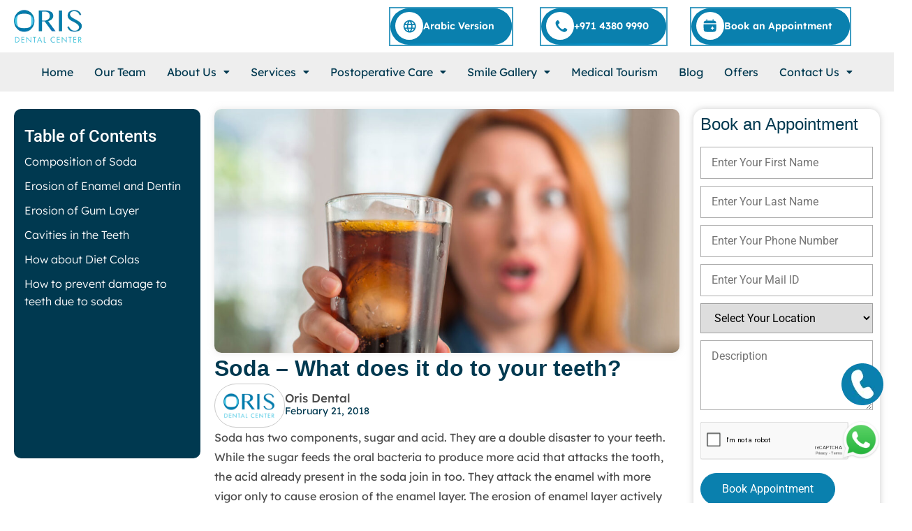

--- FILE ---
content_type: text/html; charset=UTF-8
request_url: https://www.orisdentalcenter.ae/blog/soda-what-does-it-do-to-your-teeth/
body_size: 62482
content:
<!DOCTYPE html>
<html lang="en-US">
<head>
	<meta charset="UTF-8" />
	<meta name="viewport" content="width=device-width, initial-scale=1" />
	<link rel="profile" href="http://gmpg.org/xfn/11" />
	<link rel="pingback" href="https://www.orisdentalcenter.ae/xmlrpc.php" />
	<meta name='robots' content='index, follow, max-image-preview:large, max-snippet:-1, max-video-preview:-1' />
	<style>img:is([sizes="auto" i], [sizes^="auto," i]) { contain-intrinsic-size: 3000px 1500px }</style>
	
	<!-- This site is optimized with the Yoast SEO plugin v26.0 - https://yoast.com/wordpress/plugins/seo/ -->
	<title>Soda – What does it do to your teeth? - Oris Dental Center</title>
	<link rel="canonical" href="https://www.orisdentalcenter.ae/blog/soda-what-does-it-do-to-your-teeth/" />
	<meta property="og:locale" content="en_US" />
	<meta property="og:type" content="article" />
	<meta property="og:title" content="Soda – What does it do to your teeth? - Oris Dental Center" />
	<meta property="og:description" content="Soda has two components, sugar and acid. They are a double disaster to your teeth. While the sugar feeds the oral bacteria to produce more acid that attacks the tooth, the acid already present in the soda join in too. They attack the enamel with more vigor only to cause erosion of the enamel layer. [&hellip;]" />
	<meta property="og:url" content="https://www.orisdentalcenter.ae/blog/soda-what-does-it-do-to-your-teeth/" />
	<meta property="og:site_name" content="Oris Dental Center" />
	<meta property="article:published_time" content="2018-02-21T14:37:10+00:00" />
	<meta property="og:image" content="https://www.orisdentalcenter.ae/wp-content/uploads/2018/02/Soda-–-What-does-it-do-to-your-teeth-1.jpg" />
	<meta property="og:image:width" content="1200" />
	<meta property="og:image:height" content="628" />
	<meta property="og:image:type" content="image/jpeg" />
	<meta name="author" content="oris-admin" />
	<meta name="twitter:card" content="summary_large_image" />
	<meta name="twitter:label1" content="Written by" />
	<meta name="twitter:data1" content="oris-admin" />
	<meta name="twitter:label2" content="Est. reading time" />
	<meta name="twitter:data2" content="3 minutes" />
	<script type="application/ld+json" class="yoast-schema-graph">{"@context":"https://schema.org","@graph":[{"@type":"WebPage","@id":"https://www.orisdentalcenter.ae/blog/soda-what-does-it-do-to-your-teeth/","url":"https://www.orisdentalcenter.ae/blog/soda-what-does-it-do-to-your-teeth/","name":"Soda – What does it do to your teeth? - Oris Dental Center","isPartOf":{"@id":"https://www.orisdentalcenter.ae/#website"},"primaryImageOfPage":{"@id":"https://www.orisdentalcenter.ae/blog/soda-what-does-it-do-to-your-teeth/#primaryimage"},"image":{"@id":"https://www.orisdentalcenter.ae/blog/soda-what-does-it-do-to-your-teeth/#primaryimage"},"thumbnailUrl":"https://www.orisdentalcenter.ae/wp-content/uploads/2018/02/Soda-–-What-does-it-do-to-your-teeth-1.jpg","datePublished":"2018-02-21T14:37:10+00:00","author":{"@id":"https://www.orisdentalcenter.ae/#/schema/person/cc75f3a6e5132bae9d8a1cb23ccbcb4a"},"breadcrumb":{"@id":"https://www.orisdentalcenter.ae/blog/soda-what-does-it-do-to-your-teeth/#breadcrumb"},"inLanguage":"en-US","potentialAction":[{"@type":"ReadAction","target":["https://www.orisdentalcenter.ae/blog/soda-what-does-it-do-to-your-teeth/"]}]},{"@type":"ImageObject","inLanguage":"en-US","@id":"https://www.orisdentalcenter.ae/blog/soda-what-does-it-do-to-your-teeth/#primaryimage","url":"https://www.orisdentalcenter.ae/wp-content/uploads/2018/02/Soda-–-What-does-it-do-to-your-teeth-1.jpg","contentUrl":"https://www.orisdentalcenter.ae/wp-content/uploads/2018/02/Soda-–-What-does-it-do-to-your-teeth-1.jpg","width":1200,"height":628,"caption":"Soda – What does it do to your teeth"},{"@type":"BreadcrumbList","@id":"https://www.orisdentalcenter.ae/blog/soda-what-does-it-do-to-your-teeth/#breadcrumb","itemListElement":[{"@type":"ListItem","position":1,"name":"Home","item":"https://www.orisdentalcenter.ae/"},{"@type":"ListItem","position":2,"name":"Soda – What does it do to your teeth?"}]},{"@type":"WebSite","@id":"https://www.orisdentalcenter.ae/#website","url":"https://www.orisdentalcenter.ae/","name":"Oris Dental Center","description":"","potentialAction":[{"@type":"SearchAction","target":{"@type":"EntryPoint","urlTemplate":"https://www.orisdentalcenter.ae/?s={search_term_string}"},"query-input":{"@type":"PropertyValueSpecification","valueRequired":true,"valueName":"search_term_string"}}],"inLanguage":"en-US"},{"@type":"Person","@id":"https://www.orisdentalcenter.ae/#/schema/person/cc75f3a6e5132bae9d8a1cb23ccbcb4a","name":"oris-admin","image":{"@type":"ImageObject","inLanguage":"en-US","@id":"https://www.orisdentalcenter.ae/#/schema/person/image/","url":"https://secure.gravatar.com/avatar/4f3609823694d2ea51bd8775ffbd9b32c6c539c9f702f5f8eacd606b9dbf7ea9?s=96&d=mm&r=g","contentUrl":"https://secure.gravatar.com/avatar/4f3609823694d2ea51bd8775ffbd9b32c6c539c9f702f5f8eacd606b9dbf7ea9?s=96&d=mm&r=g","caption":"oris-admin"},"sameAs":["https://www.orisdentalcenter.ae"],"url":"https://www.orisdentalcenter.ae/blog/author/oris-admin/"}]}</script>
	<!-- / Yoast SEO plugin. -->


<link rel='dns-prefetch' href='//www.google.com' />
<link rel='dns-prefetch' href='//www.orisdentalcenter.ae' />
<link rel='stylesheet' id='hfe-widgets-style-css' href='https://www.orisdentalcenter.ae/wp-content/plugins/header-footer-elementor/inc/widgets-css/frontend.css?ver=2.5.0' media='all' />
<link rel='stylesheet' id='wp-block-library-css' href='https://www.orisdentalcenter.ae/wp-includes/css/dist/block-library/style.min.css?ver=6.8.3' media='all' />
<style id='global-styles-inline-css'>
:root{--wp--preset--aspect-ratio--square: 1;--wp--preset--aspect-ratio--4-3: 4/3;--wp--preset--aspect-ratio--3-4: 3/4;--wp--preset--aspect-ratio--3-2: 3/2;--wp--preset--aspect-ratio--2-3: 2/3;--wp--preset--aspect-ratio--16-9: 16/9;--wp--preset--aspect-ratio--9-16: 9/16;--wp--preset--color--black: #000000;--wp--preset--color--cyan-bluish-gray: #abb8c3;--wp--preset--color--white: #ffffff;--wp--preset--color--pale-pink: #f78da7;--wp--preset--color--vivid-red: #cf2e2e;--wp--preset--color--luminous-vivid-orange: #ff6900;--wp--preset--color--luminous-vivid-amber: #fcb900;--wp--preset--color--light-green-cyan: #7bdcb5;--wp--preset--color--vivid-green-cyan: #00d084;--wp--preset--color--pale-cyan-blue: #8ed1fc;--wp--preset--color--vivid-cyan-blue: #0693e3;--wp--preset--color--vivid-purple: #9b51e0;--wp--preset--gradient--vivid-cyan-blue-to-vivid-purple: linear-gradient(135deg,rgba(6,147,227,1) 0%,rgb(155,81,224) 100%);--wp--preset--gradient--light-green-cyan-to-vivid-green-cyan: linear-gradient(135deg,rgb(122,220,180) 0%,rgb(0,208,130) 100%);--wp--preset--gradient--luminous-vivid-amber-to-luminous-vivid-orange: linear-gradient(135deg,rgba(252,185,0,1) 0%,rgba(255,105,0,1) 100%);--wp--preset--gradient--luminous-vivid-orange-to-vivid-red: linear-gradient(135deg,rgba(255,105,0,1) 0%,rgb(207,46,46) 100%);--wp--preset--gradient--very-light-gray-to-cyan-bluish-gray: linear-gradient(135deg,rgb(238,238,238) 0%,rgb(169,184,195) 100%);--wp--preset--gradient--cool-to-warm-spectrum: linear-gradient(135deg,rgb(74,234,220) 0%,rgb(151,120,209) 20%,rgb(207,42,186) 40%,rgb(238,44,130) 60%,rgb(251,105,98) 80%,rgb(254,248,76) 100%);--wp--preset--gradient--blush-light-purple: linear-gradient(135deg,rgb(255,206,236) 0%,rgb(152,150,240) 100%);--wp--preset--gradient--blush-bordeaux: linear-gradient(135deg,rgb(254,205,165) 0%,rgb(254,45,45) 50%,rgb(107,0,62) 100%);--wp--preset--gradient--luminous-dusk: linear-gradient(135deg,rgb(255,203,112) 0%,rgb(199,81,192) 50%,rgb(65,88,208) 100%);--wp--preset--gradient--pale-ocean: linear-gradient(135deg,rgb(255,245,203) 0%,rgb(182,227,212) 50%,rgb(51,167,181) 100%);--wp--preset--gradient--electric-grass: linear-gradient(135deg,rgb(202,248,128) 0%,rgb(113,206,126) 100%);--wp--preset--gradient--midnight: linear-gradient(135deg,rgb(2,3,129) 0%,rgb(40,116,252) 100%);--wp--preset--font-size--small: 13px;--wp--preset--font-size--medium: 20px;--wp--preset--font-size--large: 36px;--wp--preset--font-size--x-large: 42px;--wp--preset--spacing--20: 0.44rem;--wp--preset--spacing--30: 0.67rem;--wp--preset--spacing--40: 1rem;--wp--preset--spacing--50: 1.5rem;--wp--preset--spacing--60: 2.25rem;--wp--preset--spacing--70: 3.38rem;--wp--preset--spacing--80: 5.06rem;--wp--preset--shadow--natural: 6px 6px 9px rgba(0, 0, 0, 0.2);--wp--preset--shadow--deep: 12px 12px 50px rgba(0, 0, 0, 0.4);--wp--preset--shadow--sharp: 6px 6px 0px rgba(0, 0, 0, 0.2);--wp--preset--shadow--outlined: 6px 6px 0px -3px rgba(255, 255, 255, 1), 6px 6px rgba(0, 0, 0, 1);--wp--preset--shadow--crisp: 6px 6px 0px rgba(0, 0, 0, 1);}:root { --wp--style--global--content-size: 800px;--wp--style--global--wide-size: 1200px; }:where(body) { margin: 0; }.wp-site-blocks > .alignleft { float: left; margin-right: 2em; }.wp-site-blocks > .alignright { float: right; margin-left: 2em; }.wp-site-blocks > .aligncenter { justify-content: center; margin-left: auto; margin-right: auto; }:where(.wp-site-blocks) > * { margin-block-start: 24px; margin-block-end: 0; }:where(.wp-site-blocks) > :first-child { margin-block-start: 0; }:where(.wp-site-blocks) > :last-child { margin-block-end: 0; }:root { --wp--style--block-gap: 24px; }:root :where(.is-layout-flow) > :first-child{margin-block-start: 0;}:root :where(.is-layout-flow) > :last-child{margin-block-end: 0;}:root :where(.is-layout-flow) > *{margin-block-start: 24px;margin-block-end: 0;}:root :where(.is-layout-constrained) > :first-child{margin-block-start: 0;}:root :where(.is-layout-constrained) > :last-child{margin-block-end: 0;}:root :where(.is-layout-constrained) > *{margin-block-start: 24px;margin-block-end: 0;}:root :where(.is-layout-flex){gap: 24px;}:root :where(.is-layout-grid){gap: 24px;}.is-layout-flow > .alignleft{float: left;margin-inline-start: 0;margin-inline-end: 2em;}.is-layout-flow > .alignright{float: right;margin-inline-start: 2em;margin-inline-end: 0;}.is-layout-flow > .aligncenter{margin-left: auto !important;margin-right: auto !important;}.is-layout-constrained > .alignleft{float: left;margin-inline-start: 0;margin-inline-end: 2em;}.is-layout-constrained > .alignright{float: right;margin-inline-start: 2em;margin-inline-end: 0;}.is-layout-constrained > .aligncenter{margin-left: auto !important;margin-right: auto !important;}.is-layout-constrained > :where(:not(.alignleft):not(.alignright):not(.alignfull)){max-width: var(--wp--style--global--content-size);margin-left: auto !important;margin-right: auto !important;}.is-layout-constrained > .alignwide{max-width: var(--wp--style--global--wide-size);}body .is-layout-flex{display: flex;}.is-layout-flex{flex-wrap: wrap;align-items: center;}.is-layout-flex > :is(*, div){margin: 0;}body .is-layout-grid{display: grid;}.is-layout-grid > :is(*, div){margin: 0;}body{padding-top: 0px;padding-right: 0px;padding-bottom: 0px;padding-left: 0px;}a:where(:not(.wp-element-button)){text-decoration: underline;}:root :where(.wp-element-button, .wp-block-button__link){background-color: #32373c;border-width: 0;color: #fff;font-family: inherit;font-size: inherit;line-height: inherit;padding: calc(0.667em + 2px) calc(1.333em + 2px);text-decoration: none;}.has-black-color{color: var(--wp--preset--color--black) !important;}.has-cyan-bluish-gray-color{color: var(--wp--preset--color--cyan-bluish-gray) !important;}.has-white-color{color: var(--wp--preset--color--white) !important;}.has-pale-pink-color{color: var(--wp--preset--color--pale-pink) !important;}.has-vivid-red-color{color: var(--wp--preset--color--vivid-red) !important;}.has-luminous-vivid-orange-color{color: var(--wp--preset--color--luminous-vivid-orange) !important;}.has-luminous-vivid-amber-color{color: var(--wp--preset--color--luminous-vivid-amber) !important;}.has-light-green-cyan-color{color: var(--wp--preset--color--light-green-cyan) !important;}.has-vivid-green-cyan-color{color: var(--wp--preset--color--vivid-green-cyan) !important;}.has-pale-cyan-blue-color{color: var(--wp--preset--color--pale-cyan-blue) !important;}.has-vivid-cyan-blue-color{color: var(--wp--preset--color--vivid-cyan-blue) !important;}.has-vivid-purple-color{color: var(--wp--preset--color--vivid-purple) !important;}.has-black-background-color{background-color: var(--wp--preset--color--black) !important;}.has-cyan-bluish-gray-background-color{background-color: var(--wp--preset--color--cyan-bluish-gray) !important;}.has-white-background-color{background-color: var(--wp--preset--color--white) !important;}.has-pale-pink-background-color{background-color: var(--wp--preset--color--pale-pink) !important;}.has-vivid-red-background-color{background-color: var(--wp--preset--color--vivid-red) !important;}.has-luminous-vivid-orange-background-color{background-color: var(--wp--preset--color--luminous-vivid-orange) !important;}.has-luminous-vivid-amber-background-color{background-color: var(--wp--preset--color--luminous-vivid-amber) !important;}.has-light-green-cyan-background-color{background-color: var(--wp--preset--color--light-green-cyan) !important;}.has-vivid-green-cyan-background-color{background-color: var(--wp--preset--color--vivid-green-cyan) !important;}.has-pale-cyan-blue-background-color{background-color: var(--wp--preset--color--pale-cyan-blue) !important;}.has-vivid-cyan-blue-background-color{background-color: var(--wp--preset--color--vivid-cyan-blue) !important;}.has-vivid-purple-background-color{background-color: var(--wp--preset--color--vivid-purple) !important;}.has-black-border-color{border-color: var(--wp--preset--color--black) !important;}.has-cyan-bluish-gray-border-color{border-color: var(--wp--preset--color--cyan-bluish-gray) !important;}.has-white-border-color{border-color: var(--wp--preset--color--white) !important;}.has-pale-pink-border-color{border-color: var(--wp--preset--color--pale-pink) !important;}.has-vivid-red-border-color{border-color: var(--wp--preset--color--vivid-red) !important;}.has-luminous-vivid-orange-border-color{border-color: var(--wp--preset--color--luminous-vivid-orange) !important;}.has-luminous-vivid-amber-border-color{border-color: var(--wp--preset--color--luminous-vivid-amber) !important;}.has-light-green-cyan-border-color{border-color: var(--wp--preset--color--light-green-cyan) !important;}.has-vivid-green-cyan-border-color{border-color: var(--wp--preset--color--vivid-green-cyan) !important;}.has-pale-cyan-blue-border-color{border-color: var(--wp--preset--color--pale-cyan-blue) !important;}.has-vivid-cyan-blue-border-color{border-color: var(--wp--preset--color--vivid-cyan-blue) !important;}.has-vivid-purple-border-color{border-color: var(--wp--preset--color--vivid-purple) !important;}.has-vivid-cyan-blue-to-vivid-purple-gradient-background{background: var(--wp--preset--gradient--vivid-cyan-blue-to-vivid-purple) !important;}.has-light-green-cyan-to-vivid-green-cyan-gradient-background{background: var(--wp--preset--gradient--light-green-cyan-to-vivid-green-cyan) !important;}.has-luminous-vivid-amber-to-luminous-vivid-orange-gradient-background{background: var(--wp--preset--gradient--luminous-vivid-amber-to-luminous-vivid-orange) !important;}.has-luminous-vivid-orange-to-vivid-red-gradient-background{background: var(--wp--preset--gradient--luminous-vivid-orange-to-vivid-red) !important;}.has-very-light-gray-to-cyan-bluish-gray-gradient-background{background: var(--wp--preset--gradient--very-light-gray-to-cyan-bluish-gray) !important;}.has-cool-to-warm-spectrum-gradient-background{background: var(--wp--preset--gradient--cool-to-warm-spectrum) !important;}.has-blush-light-purple-gradient-background{background: var(--wp--preset--gradient--blush-light-purple) !important;}.has-blush-bordeaux-gradient-background{background: var(--wp--preset--gradient--blush-bordeaux) !important;}.has-luminous-dusk-gradient-background{background: var(--wp--preset--gradient--luminous-dusk) !important;}.has-pale-ocean-gradient-background{background: var(--wp--preset--gradient--pale-ocean) !important;}.has-electric-grass-gradient-background{background: var(--wp--preset--gradient--electric-grass) !important;}.has-midnight-gradient-background{background: var(--wp--preset--gradient--midnight) !important;}.has-small-font-size{font-size: var(--wp--preset--font-size--small) !important;}.has-medium-font-size{font-size: var(--wp--preset--font-size--medium) !important;}.has-large-font-size{font-size: var(--wp--preset--font-size--large) !important;}.has-x-large-font-size{font-size: var(--wp--preset--font-size--x-large) !important;}
:root :where(.wp-block-pullquote){font-size: 1.5em;line-height: 1.6;}
</style>
<link rel='stylesheet' id='hfe-style-css' href='https://www.orisdentalcenter.ae/wp-content/plugins/header-footer-elementor/assets/css/header-footer-elementor.css?ver=2.5.0' media='all' />
<link rel='stylesheet' id='elementor-frontend-css' href='https://www.orisdentalcenter.ae/wp-content/plugins/elementor/assets/css/frontend.min.css?ver=3.31.5' media='all' />
<link rel='stylesheet' id='elementor-post-7-css' href='https://www.orisdentalcenter.ae/wp-content/uploads/elementor/css/post-7.css?ver=1762769161' media='all' />
<link rel='stylesheet' id='elementor-post-17-css' href='https://www.orisdentalcenter.ae/wp-content/uploads/elementor/css/post-17.css?ver=1768816270' media='all' />
<link rel='stylesheet' id='elementor-post-548-css' href='https://www.orisdentalcenter.ae/wp-content/uploads/elementor/css/post-548.css?ver=1768817353' media='all' />
<link rel='stylesheet' id='hello-elementor-css' href='https://www.orisdentalcenter.ae/wp-content/themes/hello-elementor/assets/css/reset.css?ver=3.4.4' media='all' />
<link rel='stylesheet' id='hello-elementor-theme-style-css' href='https://www.orisdentalcenter.ae/wp-content/themes/hello-elementor/assets/css/theme.css?ver=3.4.4' media='all' />
<link rel='stylesheet' id='hello-elementor-header-footer-css' href='https://www.orisdentalcenter.ae/wp-content/themes/hello-elementor/assets/css/header-footer.css?ver=3.4.4' media='all' />
<link rel='stylesheet' id='e-sticky-css' href='https://www.orisdentalcenter.ae/wp-content/plugins/elementor-pro/assets/css/modules/sticky.min.css?ver=3.30.0' media='all' />
<link rel='stylesheet' id='widget-image-css' href='https://www.orisdentalcenter.ae/wp-content/plugins/elementor/assets/css/widget-image.min.css?ver=3.31.5' media='all' />
<link rel='stylesheet' id='widget-heading-css' href='https://www.orisdentalcenter.ae/wp-content/plugins/elementor/assets/css/widget-heading.min.css?ver=3.31.5' media='all' />
<link rel='stylesheet' id='widget-post-info-css' href='https://www.orisdentalcenter.ae/wp-content/plugins/elementor-pro/assets/css/widget-post-info.min.css?ver=3.30.0' media='all' />
<link rel='stylesheet' id='widget-icon-list-css' href='https://www.orisdentalcenter.ae/wp-content/plugins/elementor/assets/css/widget-icon-list.min.css?ver=3.31.5' media='all' />
<link rel='stylesheet' id='elementor-post-4467-css' href='https://www.orisdentalcenter.ae/wp-content/uploads/elementor/css/post-4467.css?ver=1764053263' media='all' />
<link rel='stylesheet' id='hfe-elementor-icons-css' href='https://www.orisdentalcenter.ae/wp-content/plugins/elementor/assets/lib/eicons/css/elementor-icons.min.css?ver=5.34.0' media='all' />
<link rel='stylesheet' id='hfe-icons-list-css' href='https://www.orisdentalcenter.ae/wp-content/plugins/elementor/assets/css/widget-icon-list.min.css?ver=3.24.3' media='all' />
<link rel='stylesheet' id='hfe-social-icons-css' href='https://www.orisdentalcenter.ae/wp-content/plugins/elementor/assets/css/widget-social-icons.min.css?ver=3.24.0' media='all' />
<link rel='stylesheet' id='hfe-social-share-icons-brands-css' href='https://www.orisdentalcenter.ae/wp-content/plugins/elementor/assets/lib/font-awesome/css/brands.css?ver=5.15.3' media='all' />
<link rel='stylesheet' id='hfe-social-share-icons-fontawesome-css' href='https://www.orisdentalcenter.ae/wp-content/plugins/elementor/assets/lib/font-awesome/css/fontawesome.css?ver=5.15.3' media='all' />
<link rel='stylesheet' id='hfe-nav-menu-icons-css' href='https://www.orisdentalcenter.ae/wp-content/plugins/elementor/assets/lib/font-awesome/css/solid.css?ver=5.15.3' media='all' />
<link rel='stylesheet' id='hfe-widget-blockquote-css' href='https://www.orisdentalcenter.ae/wp-content/plugins/elementor-pro/assets/css/widget-blockquote.min.css?ver=3.25.0' media='all' />
<link rel='stylesheet' id='hfe-mega-menu-css' href='https://www.orisdentalcenter.ae/wp-content/plugins/elementor-pro/assets/css/widget-mega-menu.min.css?ver=3.26.2' media='all' />
<link rel='stylesheet' id='hfe-nav-menu-widget-css' href='https://www.orisdentalcenter.ae/wp-content/plugins/elementor-pro/assets/css/widget-nav-menu.min.css?ver=3.26.0' media='all' />
<link rel='stylesheet' id='hello-elementor-child-style-css' href='https://www.orisdentalcenter.ae/wp-content/themes/hello-theme-child-master/style.css?ver=2.0.0' media='all' />
<link rel='stylesheet' id='elementor-gf-local-niconne-css' href='https://www.orisdentalcenter.ae/wp-content/uploads/elementor/google-fonts/css/niconne.css?ver=1761670864' media='all' />
<link rel='stylesheet' id='elementor-gf-local-lexend-css' href='https://www.orisdentalcenter.ae/wp-content/uploads/elementor/google-fonts/css/lexend.css?ver=1761670865' media='all' />
<link rel='stylesheet' id='elementor-gf-local-roboto-css' href='https://www.orisdentalcenter.ae/wp-content/uploads/elementor/google-fonts/css/roboto.css?ver=1761670868' media='all' />
<script src="https://www.orisdentalcenter.ae/wp-includes/js/jquery/jquery.min.js?ver=3.7.1" id="jquery-core-js"></script>
<script src="https://www.orisdentalcenter.ae/wp-includes/js/jquery/jquery-migrate.min.js?ver=3.4.1" id="jquery-migrate-js"></script>
<script id="jquery-js-after">
!function($){"use strict";$(document).ready(function(){$(this).scrollTop()>100&&$(".hfe-scroll-to-top-wrap").removeClass("hfe-scroll-to-top-hide"),$(window).scroll(function(){$(this).scrollTop()<100?$(".hfe-scroll-to-top-wrap").fadeOut(300):$(".hfe-scroll-to-top-wrap").fadeIn(300)}),$(".hfe-scroll-to-top-wrap").on("click",function(){$("html, body").animate({scrollTop:0},300);return!1})})}(jQuery);
!function($){'use strict';$(document).ready(function(){var bar=$('.hfe-reading-progress-bar');if(!bar.length)return;$(window).on('scroll',function(){var s=$(window).scrollTop(),d=$(document).height()-$(window).height(),p=d? s/d*100:0;bar.css('width',p+'%')});});}(jQuery);
</script>
<meta name="generator" content="Elementor 3.31.5; features: e_font_icon_svg, additional_custom_breakpoints, e_element_cache; settings: css_print_method-external, google_font-enabled, font_display-swap">
<style>/* Custom Scrollbar Style */
::-webkit-scrollbar {
  width: 10px;              /* width of vertical scrollbar */
  height: 10px;             /* height of horizontal scrollbar */
}

/* Scrollbar track */
::-webkit-scrollbar-track {
  background: #f1f1f1;       /* light grey background */
  border-radius: 10px;
}

/* Scrollbar handle */
::-webkit-scrollbar-thumb {
  background-color: #888;     /* handle color */
  border-radius: 10px;
  border: 2px solid #f1f1f1;  /* creates spacing around thumb */
}

/* Handle on hover */
::-webkit-scrollbar-thumb:hover {
  background-color: #555;
}
	
	.blog-post-page .cat-item a {
  position: relative;
  padding-left: 20px; /* space for SVG */
  display: inline-block;
}
/* .blog-post-main-section li {
    list-style-image: url("https://www.orisdentalcenter.ae/wp-content/uploads/2025/09/points-icon.svg") !important;
} */
	.widget h2{font-size:24px !important;}
	.toc-widget-item, .widget_block, .widget_toc_widget {list-style:none !important;}
/* Add custom SVG as bullet before the link */
.blog-post-page .cat-item a::before {
  content: "";
  position: absolute;
  left: 0;
  top: 50%;
  transform: translateY(-50%);
  width: 15px !important;   /* adjust size */
  height: 15px !important;  /* adjust size */
  background: url('data:image/svg+xml;utf8,<svg xmlns="http://www.w3.org/2000/svg" width="33" height="30" viewBox="0 0 33 30" fill="none"><path d="M13.0512 26.2167C12.9291 26.2167 12.809 26.1848 12.703 26.1241C12.5969 26.0634 12.5086 25.976 12.4468 25.8706C10.1178 21.903 3.90883 13.4547 3.84645 13.3698C3.74671 13.2342 3.69909 13.0673 3.71231 12.8995C3.72553 12.7316 3.79869 12.5742 3.91843 12.4559L5.82768 10.5692C5.94428 10.454 6.09758 10.3833 6.26092 10.3694C6.42426 10.3555 6.58731 10.3993 6.7217 10.4931L12.9054 14.8107C17.0432 9.50485 20.8868 5.83908 23.4154 3.676C26.2623 1.24117 28.0745 0.145019 28.1504 0.0998798C28.2593 0.0345216 28.3839 -2.03561e-06 28.511 1.41927e-09H31.5998C31.7419 -9.0389e-06 31.8806 0.0431701 31.9976 0.123812C32.1146 0.204455 32.2044 0.318752 32.2549 0.451549C32.3055 0.584347 32.3145 0.729374 32.2807 0.867401C32.247 1.00543 32.172 1.12994 32.0659 1.22442C23.2944 9.03706 13.7556 25.6953 13.6603 25.8627C13.5994 25.9696 13.5115 26.0585 13.4054 26.1206C13.2993 26.1828 13.1787 26.2159 13.0558 26.2167L13.0512 26.2167Z" fill="%230A80AE"></path><path d="M12.9174 29.1371C5.96058 29.1371 0.300781 23.4775 0.300781 16.5207C0.300781 9.56395 5.96058 3.9043 12.9174 3.9043C14.3123 3.90276 15.6977 4.13299 17.0171 4.58559C17.193 4.64601 17.3376 4.77379 17.4192 4.94083C17.5008 5.10787 17.5127 5.30049 17.4523 5.47631C17.3918 5.65213 17.2641 5.79674 17.097 5.87835C16.93 5.95995 16.7374 5.97185 16.5615 5.91143C15.3885 5.50919 14.1568 5.30463 12.9167 5.30613C6.73286 5.30613 1.70199 10.337 1.70199 16.5207C1.70199 22.7044 6.73286 27.7353 12.9167 27.7353C19.1006 27.7353 24.1315 22.7044 24.1315 16.5207C24.1317 15.7619 24.0555 15.0051 23.904 14.2616C23.8855 14.1714 23.8851 14.0784 23.9025 13.9881C23.92 13.8977 23.9552 13.8116 24.0059 13.7348C24.0567 13.658 24.122 13.5919 24.1983 13.5404C24.2746 13.4888 24.3603 13.4528 24.4505 13.4344C24.5407 13.4159 24.6337 13.4154 24.7241 13.4329C24.8145 13.4504 24.9005 13.4855 24.9773 13.5363C25.0542 13.587 25.1202 13.6524 25.1718 13.7287C25.2233 13.805 25.2593 13.8907 25.2778 13.9809C25.4481 14.8168 25.5338 15.6677 25.5337 16.5207C25.534 23.4775 19.8742 29.1371 12.9174 29.1371Z" fill="%230A80AE"></path></svg>') no-repeat center;
  background-size: contain;
}
	.blog-post-main-section li{list-style:none !important;}
	.blog-post-main-section li ol li{
		position:relative;
	}
	.blog-post-main-section li ol li:before{
    content: "";
    position: absolute;
    left: 0;
    top: 50%;
    transform: translateY(-50%);
    width: 15px !important;
    height: 15px !important;
    background: url('data:image/svg+xml;utf8,<svg xmlns="http://www.w3.org/2000/svg" width="33" height="30" viewBox="0 0 33 30" fill="none"><path d="M13.0512 26.2167C12.9291 26.2167 12.809 26.1848 12.703 26.1241C12.5969 26.0634 12.5086 25.976 12.4468 25.8706C10.1178 21.903 3.90883 13.4547 3.84645 13.3698C3.74671 13.2342 3.69909 13.0673 3.71231 12.8995C3.72553 12.7316 3.79869 12.5742 3.91843 12.4559L5.82768 10.5692C5.94428 10.454 6.09758 10.3833 6.26092 10.3694C6.42426 10.3555 6.58731 10.3993 6.7217 10.4931L12.9054 14.8107C17.0432 9.50485 20.8868 5.83908 23.4154 3.676C26.2623 1.24117 28.0745 0.145019 28.1504 0.0998798C28.2593 0.0345216 28.3839 -2.03561e-06 28.511 1.41927e-09H31.5998C31.7419 -9.0389e-06 31.8806 0.0431701 31.9976 0.123812C32.1146 0.204455 32.2044 0.318752 32.2549 0.451549C32.3055 0.584347 32.3145 0.729374 32.2807 0.867401C32.247 1.00543 32.172 1.12994 32.0659 1.22442C23.2944 9.03706 13.7556 25.6953 13.6603 25.8627C13.5994 25.9696 13.5115 26.0585 13.4054 26.1206C13.2993 26.1828 13.1787 26.2159 13.0558 26.2167L13.0512 26.2167Z" fill="%230A80AE"></path><path d="M12.9174 29.1371C5.96058 29.1371 0.300781 23.4775 0.300781 16.5207C0.300781 9.56395 5.96058 3.9043 12.9174 3.9043C14.3123 3.90276 15.6977 4.13299 17.0171 4.58559C17.193 4.64601 17.3376 4.77379 17.4192 4.94083C17.5008 5.10787 17.5127 5.30049 17.4523 5.47631C17.3918 5.65213 17.2641 5.79674 17.097 5.87835C16.93 5.95995 16.7374 5.97185 16.5615 5.91143C15.3885 5.50919 14.1568 5.30463 12.9167 5.30613C6.73286 5.30613 1.70199 10.337 1.70199 16.5207C1.70199 22.7044 6.73286 27.7353 12.9167 27.7353C19.1006 27.7353 24.1315 22.7044 24.1315 16.5207C24.1317 15.7619 24.0555 15.0051 23.904 14.2616C23.8855 14.1714 23.8851 14.0784 23.9025 13.9881C23.92 13.8977 23.9552 13.8116 24.0059 13.7348C24.0567 13.658 24.122 13.5919 24.1983 13.5404C24.2746 13.4888 24.3603 13.4528 24.4505 13.4344C24.5407 13.4159 24.6337 13.4154 24.7241 13.4329C24.8145 13.4504 24.9005 13.4855 24.9773 13.5363C25.0542 13.587 25.1202 13.6524 25.1718 13.7287C25.2233 13.805 25.2593 13.8907 25.2778 13.9809C25.4481 14.8168 25.5338 15.6677 25.5337 16.5207C25.534 23.4775 19.8742 29.1371 12.9174 29.1371Z" fill="%230A80AE"></path></svg>') no-repeat center;
    background-size: contain;
}
	.blog-post-page-categories a{color:var(--e-global-color-primary)!important;}
.carousel-slider .elementor-swiper-button{display:none !important;}.menu-bar-contact .sub-menu{left:-70px !important;width:270px !important;}.common-contact button,.home-blog-post-read-more{position:relative!important}.home-page-blog-posts h3{height:75px!important}.home-page-blog-posts .swiper-pagination{margin-top:10px!important}.home-blog-post-read-more:before{position:absolute!important;content:'Read More'!important;font-size:16px!important;color:var(--e-global-color-primary)!important}.offers-section-slider .elementor-swiper-button{top:110%!important}.offers-section-slider .elementor-swiper-button-prev{left:46%!important}.offers-section-slider .elementor-swiper-button-next{right:46%!important}.btn-gradient{background:#0a80ae!important;background:linear-gradient(90deg,#0a80ae 0,#0090c8 50%,#0a80ae 100%)!important;outline:#3F9DC2 solid 2px!important;border-radius:35px!important;width:fit-content!important;padding-left:2px!important}body, .smile-gallery-section{overflow-x:hidden!important}.elementor-button-icon svg{width:40px!important;height:40px!important}.banner-btn .elementor-button-icon svg{width:10px!important;height:10px!important}.elementor-button-content-wrapper{display:flex!important;align-items:center!important}.common-contact .grid{display:grid;grid-template-columns:repeat(2,1fr);gap:25px}.form-margin{margin-top:25px}#bookanappointment{margin-top:20px}input,select,textarea{width:100%;border:1px solid #7d7d7da1!important;border-radius:0!important;padding:10px 15px!important}textarea{height:100px}.elementor-icon-box-wrapper h3{padding:0;margin:0}.footer-left-grid .elementor-button svg{width:20px!important}.common-contact button{background-color:var(--e-global-color-accent)!important;color:#fff!important;padding:10px 30px!important;border-radius:35px!important;border:1px solid var(--e-global-color-accent)!important;top:-25px!important;z-index:10!important}.g-recaptcha{transform:scale(.7);transform-origin:0 0}.comments-area a,.page-content a{text-decoration:none!important}.contact-us-icon-box .elementor-icon-box-content{display:flex!important;flex-direction:column-reverse!important}.blog-post-page ul{padding-left:0!important}.blog-post-page a{font-family:var(--e-global-typography-text-font-family)!important;font-weight:300!important;font-size:16px!important;color:var( --e-global-color-secondary )!important}.blog-post-page-toc a,.blog-post-page-toc h2,.blog-post-page-toc li{color:#fff!important;margin:10px 0!important}.blog-post-page-categories ul,.blog-post-page-toc .elementor-widget-sidebar{height:500px!important;overflow-y:auto!important}.blog-post-page-recent-post img{border-radius:15px!important;box-shadow:rgba(207,207,207,.5) 0 0 10px 0!important}nav li{cursor:pointer!important}.benefits-container:hover .benefits-container-content{display:block}.works-main-container:hover .works-main-container-content{display:flex}.works-main-container-content{display:none;width:100%!important;height:100%!important}.blog-page-form-container .grid{grid-template-columns:repeat(1,1fr);gap:10px}.blog-page-form-container .form-margin{margin-top:10px}.blog-page-form-container .common-contact button{bottom:10px!important;top:-15px!important}.footer-main .elementor-icon{font-size:36px!important}.elementor-slideshow__footer{display:none!important}.swiper-pagination-bullet{background-color:#0a80ae!important;width:10px!important;height:10px!important;border-radius:5px!important}.swiper-pagination-bullet-active{width:20px!important;height:10px!important;border-radius:5px!important;background-color:var(--e-global-color-primary)!important}.elementor-element .swiper .elementor-swiper-button svg,.elementor-element .swiper~.elementor-swiper-button svg{fill:none!important;width:35px!important;height:35px!important}
	
	@media screen and (max-width:1240px){menu-bar-contact .sub-menu{left:-50px !important;width:100% !important;}.menu-item a.hfe-menu-item{padding-right:5px!important;padding-left:5px!important;font-size:14px!important}.desktop-menu .elementor-button-text{font-size:12px!important}.desktop-menu .elementor-button-icon svg{width:25px!important;height:25px!important}}@media screen and (max-width:1024px){br{display:none!important}header{overflow-x:hidden!important}.elementor-widget-container{overflow:hidden!important}.common-form-container-2{position:initial!important;background:#fff!important;padding:15px 25px!important;width:100%!important}.elementor-429 .elementor-element.elementor-element-8c4f1ab:not(.elementor-motion-effects-element-type-background),.elementor-429 .elementor-element.elementor-element-8c4f1ab>.elementor-motion-effects-container>.elementor-motion-effects-layer{background:0 0!important}.offers-section-slider .elementor-swiper-button-prev{left:45%!important}.offers-section-slider .elementor-swiper-button-next{right:45%!important}.carousel-slider .elementor-swiper-button{display:block!important}}@media screen and (max-width:768px){.head-call1 img{width:35px;}.offer-carousel-mob .elementor-swiper-button{top:115% !important;}.common-contact .grid{display:grid;grid-template-columns:repeat(1,1fr);gap:10px}.form-margin{margin-top:10px}.offers-section-slider .elementor-swiper-button-prev{left:43%!important}.offers-section-slider .elementor-swiper-button-next{right:43%!important}.cta-main-section .e-con.e-grid{--grid-justify-content:center}.offers-section-slider .elementor-swiper-button{top:107% !important}.footer-common-form{background:0 0!important}.mobile-menu nav ul{height:425px!important;overflow-y:auto!important}.mobile-menu nav ul ul{height:fit-content!important}.offer-carousel-mob .elementor-swiper-button{top:104%!important}}@media screen and (max-width:568px){.offers-section-slider .elementor-swiper-button-prev{left:35%!important}.offers-section-slider .elementor-swiper-button-next{right:35%!important}}</style>
<script>
        jQuery(document).ready(function () {
            setTimeout(function () {
                jQuery('head').append('<script src="https://www.google.com/recaptcha/api.js"><\/script>')
            }, 1000);
        })
    </script>
<script type="text/javascript">
    (function(c,l,a,r,i,t,y){
        c[a]=c[a]||function(){(c[a].q=c[a].q||[]).push(arguments)};
        t=l.createElement(r);t.async=1;t.src="https://www.clarity.ms/tag/"+i;
        y=l.getElementsByTagName(r)[0];y.parentNode.insertBefore(t,y);
    })(window, document, "clarity", "script", "qezw6jlzhf");
</script>
<!-- Google tag (gtag.js) -->
<script async src="https://www.googletagmanager.com/gtag/js?id=AW-833403259"></script>
<script>
  window.dataLayer = window.dataLayer || [];
  function gtag(){dataLayer.push(arguments);}
  gtag('js', new Date());

  gtag('config', 'AW-833403259');
</script>
<!-- Google Tag Manager -->
<script>(function(w,d,s,l,i){w[l]=w[l]||[];w[l].push({'gtm.start':
new Date().getTime(),event:'gtm.js'});var f=d.getElementsByTagName(s)[0],
j=d.createElement(s),dl=l!='dataLayer'?'&l='+l:'';j.async=true;j.src=
'https://www.googletagmanager.com/gtm.js?id='+i+dl;f.parentNode.insertBefore(j,f);
})(window,document,'script','dataLayer','GTM-M9ZF24K3');</script>
<!-- End Google Tag Manager -->


<script type="application/ld+json">
{
  "@context": "https://schema.org",
  "@type": "Dentist",
  "name": "Best Dental Clinic in Dubai | Dentist in Dubai - Oris Dental",
  "url": "https://www.orisdentalcenter.ae/",
  "logo": "https://www.orisdentalcenter.ae/wp-content/uploads/2025/09/logo-img-new.webp",
  "image": "https://www.orisdentalcenter.ae/wp-content/uploads/2025/09/logo-img-new.webp",
  "description": "Oris dental is one of the Dental Clinic in Dubai with a highly qualified team of dentists headed by Dr. Hussain Al Saleh, the dentist in Dubai.",
  "sameAs": [
    "https://www.facebook.com/orisdentaldubai",
    "https://www.instagram.com/orisdentalcenter/",
    "https://www.linkedin.com/company/oris-dental-center-dubai/"
  ],
  "address": [
    {
      "@type": "PostalAddress",
      "streetAddress": "Umm Sequeim 3, Jumeirah Road, Opposite Burj Al Arab, Villa #1 855 A",
      "addressLocality": "Jumeirah",
      "addressRegion": "Dubai",
      "addressCountry": "UAE",
      "telephone": "+971 4 380 9990",
      "hasMap": "https://g.co/kgs/fBL2WiY",
      "openingHoursSpecification": [
        {
          "@type": "OpeningHoursSpecification",
          "dayOfWeek": ["Monday", "Tuesday", "Wednesday", "Friday", "Saturday", "Sunday"],
          "opens": "10:00",
          "closes": "20:00"
        }
      ]
    },
    {
      "@type": "PostalAddress",
      "streetAddress": "Avenue by YA Mall, shop #4 Ground Floor, Alkhwaneej Main Street, Mirdif, Dubai.",
      "addressLocality": "Alkhwaneej",
      "addressRegion": "Dubai",
      "addressCountry": "UAE",
      "telephone": "+971 4 284 7774",
      "hasMap": "https://g.co/kgs/j9WLUBd",
      "openingHoursSpecification": [
        {
          "@type": "OpeningHoursSpecification",
          "dayOfWeek": ["Saturday", "Sunday", "Monday", "Tuesday", "Wednesday", "Thursday"],
          "opens": "10:00",
          "closes": "20:00"
        },
        {
          "@type": "OpeningHoursSpecification",
          "dayOfWeek": "Friday",
          "opens": "12:00",
          "closes": "20:00"
        }
      ]
    },
    {
      "@type": "PostalAddress",
      "streetAddress": "Avenue by YA Mall, shop #4 Ground Floor, Alkhawaneej Main Street, Mirdif, Dubai.",
      "addressLocality": "Alkhawaneej",
      "addressRegion": "Dubai",
      "addressCountry": "UAE",
      "telephone": "+971 4 591 6444",
      "hasMap": "https://g.co/kgs/DAWys1M",
      "openingHoursSpecification": [
        {
          "@type": "OpeningHoursSpecification",
          "dayOfWeek": ["Monday", "Tuesday", "Wednesday", "Thursday"],
          "opens": "10:00",
          "closes": "21:00"
        },
        {
          "@type": "OpeningHoursSpecification",
          "dayOfWeek": ["Friday", "Saturday"],
          "opens": "10:00",
          "closes": "20:00"
        },
        {
          "@type": "OpeningHoursSpecification",
          "dayOfWeek": "Sunday",
          "opens": "10:00",
          "closes": "18:00"
        }
      ]
    },
    {
      "@type": "PostalAddress",
      "streetAddress": "Nad al Sheba, ARCH Mall, First Floor, Shop 15, Dubai",
      "addressLocality": "Nad al Sheba",
      "addressRegion": "Dubai",
      "addressCountry": "UAE",
      "telephone": "+971 4 254 7520",
      "hasMap": "https://g.co/kgs/Wo6kg1y",
      "openingHoursSpecification": [
        {
          "@type": "OpeningHoursSpecification",
          "dayOfWeek": ["Monday", "Tuesday", "Wednesday", "Thursday", "Friday", "Saturday", "Sunday"],
          "opens": "11:00",
          "closes": "20:00"
        }
      ]
    }
  ],
  "contactPoint": [
    {
      "@type": "ContactPoint",
      "telephone": "+971 4 380 9990",
      "contactType": "Customer Service",
      "areaServed": "Jumeirah",
      "availableLanguage": ["en", "ar"]
    },
    {
      "@type": "ContactPoint",
      "telephone": "+971 4 284 7774",
      "contactType": "Customer Service",
      "areaServed": "Alkhwaneej",
      "availableLanguage": ["en", "ar"]
    },
    {
      "@type": "ContactPoint",
      "telephone": "+971 4 591 6444",
      "contactType": "Customer Service",
      "areaServed": "Mirdif",
      "availableLanguage": ["en", "ar"]
    },
    {
      "@type": "ContactPoint",
      "telephone": "+971 4 254 7520",
      "contactType": "Customer Service",
      "areaServed": "Nad al Sheba",
      "availableLanguage": ["en", "ar"]
    }
  ],
  "department": [
    {
      "@type": "Organization",
      "name": "General Dentistry",
      "url": "https://www.orisdentalcenter.ae/general-dentistry/",
      "description": "At Oris Dental Centre, we provide one of the highest quality dental treatments in Dubai which includes Dental Fillings, Root Canal Treatment, Teeth Scaling and Polishing."
    },
    {
      "@type": "Organization",
      "name": "Cosmetic Dentistry",
      "url": "https://www.orisdentalcenter.ae/cosmetic-dentistry/",
      "description": "Talk to our cosmetic dentist in Dubai to get a perfect, restored smile. Our range of cosmetic dentistry treatments include teeth whitening and more."
    },
    {
      "@type": "Organization",
      "name": "Dental Implants",
      "url": "https://www.orisdentalcenter.ae/dental-implant-in-dubai/",
      "description": "Oris Dental Center, a trusted dental clinic serving dental implants in Dubai with the best Implant Specialist in Dubai, Visit our clinic for dental implantation."
    },
    {
      "@type": "Organization",
      "name": "Pediatric Dentistry",
      "url": "https://www.orisdentalcenter.ae/paedodontics/",
      "description": "Our pediatric dentist in Dubai is well equipped to handle any reaction from your child to help defuse difficult situations to offer a healthy smile every time."
    },
    {
      "@type": "Organization",
      "name": "Invisalign",
      "url": "https://www.orisdentalcenter.ae/orthodontist/",
      "description": "Invisalign aligners in Dubai served by experts at Oris Dental Center are highly preferred over metal braces. Meet our orthodontist in Dubai for teeth alignment."
    },
    {
      "@type": "Organization",
      "name": "Dental Jewellery",
      "url": "https://www.orisdentalcenter.ae/dental-jewellery/",
      "description": "Add a sparkle with Dental Jewellery to your pearly white smile, you can have the sparkling crystal glass design or a twinkle of ruby on your teeth."
    },
    {
      "@type": "Organization",
      "name": "Veneers",
      "url": "https://www.orisdentalcenter.ae/veneers-in-dubai/",
      "description": "Veneers provided by Oris Dental Center, Dubai — get a refined smile with minimal invasive cosmetic dentistry procedures."
    },
    {
      "@type": "Organization",
      "name": "Inlay/Onlay",
      "url": "https://www.orisdentalcenter.ae/dental-filling/",
      "description": "High-quality inlay and onlay services at Oris Dental Center to restore tooth structure with durable materials."
    },
    {
      "@type": "Organization",
      "name": "Full Ceramic Crown",
      "url": "https://www.orisdentalcenter.ae/full-crowns/",
      "description": "Full ceramic crowns for natural aesthetics and strength, provided by experienced prosthodontists."
    },
    {
      "@type": "Organization",
      "name": "Dental Bridges",
      "url": "https://www.orisdentalcenter.ae/dental-bridges/",
      "description": "Restoring smiles with fixed dental bridges and reliable prosthetic solutions."
    },
    {
      "@type": "Organization",
      "name": "Teeth Replacement",
      "url": "https://www.orisdentalcenter.ae/teeth-replacement/",
      "description": "Comprehensive tooth replacement options including implants, bridges, and dentures."
    },
    {
      "@type": "Organization",
      "name": "Mouth Rehabilitation",
      "url": "https://www.orisdentalcenter.ae/full-mouth-rehabilitation/",
      "description": "Complete mouth rehabilitation services to restore function and aesthetics for complex cases."
    }
  ],
  "founder": {
    "@type": "Person",
    "name": "Dr. Hussain Al Saleh",
    "url": "https://www.orisdentalcenter.ae/dr-hussain-al-saleh/",
    "description": "Dr. Hussain Al Saleh is the founder and lead dentist at Oris Dental Center. With years of experience and expertise, Dr. Al Saleh has established a reputation for excellence in dental care in Dubai."
  },
  "aggregateRating": {
    "@type": "AggregateRating",
    "ratingValue": "4.8",
    "reviewCount": "100"
  },
  "priceRange": "AED",
  "potentialAction": {
    "@type": "Action",
    "name": "Book an Appointment",
    "target": {
      "@type": "EntryPoint",
      "urlTemplate": "https://www.orisdentalcenter.ae/contact-us/",
      "inLanguage": ["en", "ar"]
    }
  }
}
</script>

<script type="application/ld+json">
{
  "@context": "https://schema.org",
  "@type": "VideoObject",
  "name": "Best Dental Clinic in Dubai - Oris Dental Center",
  "description": "Oris Dental Center employs a staff of trained and experienced dentists in Dubai. Our oral care professionals are glad to collaborate with a welcoming team to build multidisciplinary specialist care. Our expert dentists in Dubai ensure that you improve and maintain your oral health, as well as address serious and emergency dental issues, before surprising you with a healthy smile.",
  "thumbnailUrl": "https://orisdentalcenter.b-cdn.net/oris-dental-center-video.mp4",
  "uploadDate": "2024-09-30T11:10:05+00:00",
  "duration": "PT0M59S",
  "contentUrl": "https://orisdentalcenter.b-cdn.net/oris-dental-center-video.mp4",
  "embedUrl": "https://www.orisdentalcenter.ae/"
}
</script>
			<style>
				.e-con.e-parent:nth-of-type(n+4):not(.e-lazyloaded):not(.e-no-lazyload),
				.e-con.e-parent:nth-of-type(n+4):not(.e-lazyloaded):not(.e-no-lazyload) * {
					background-image: none !important;
				}
				@media screen and (max-height: 1024px) {
					.e-con.e-parent:nth-of-type(n+3):not(.e-lazyloaded):not(.e-no-lazyload),
					.e-con.e-parent:nth-of-type(n+3):not(.e-lazyloaded):not(.e-no-lazyload) * {
						background-image: none !important;
					}
				}
				@media screen and (max-height: 640px) {
					.e-con.e-parent:nth-of-type(n+2):not(.e-lazyloaded):not(.e-no-lazyload),
					.e-con.e-parent:nth-of-type(n+2):not(.e-lazyloaded):not(.e-no-lazyload) * {
						background-image: none !important;
					}
				}
			</style>
			<link rel="icon" href="https://www.orisdentalcenter.ae/wp-content/uploads/2025/10/favicon-updated.png" sizes="32x32" />
<link rel="icon" href="https://www.orisdentalcenter.ae/wp-content/uploads/2025/10/favicon-updated.png" sizes="192x192" />
<link rel="apple-touch-icon" href="https://www.orisdentalcenter.ae/wp-content/uploads/2025/10/favicon-updated.png" />
<meta name="msapplication-TileImage" content="https://www.orisdentalcenter.ae/wp-content/uploads/2025/10/favicon-updated.png" />
</head>

<body class="wp-singular post-template-default single single-post postid-4379 single-format-standard wp-embed-responsive wp-theme-hello-elementor wp-child-theme-hello-theme-child-master ehf-header ehf-footer ehf-template-hello-elementor ehf-stylesheet-hello-theme-child-master hello-elementor-default elementor-default elementor-kit-7 elementor-page-4467">
<noscript><iframe src="https://www.googletagmanager.com/ns.html?id=GTM-M9ZF24K3"
height="0" width="0" style="display:none;visibility:hidden"></iframe></noscript>
<div id="page" class="hfeed site">

		<header id="masthead" itemscope="itemscope" itemtype="https://schema.org/WPHeader">
			<p class="main-title bhf-hidden" itemprop="headline"><a href="https://www.orisdentalcenter.ae" title="Oris Dental Center" rel="home">Oris Dental Center</a></p>
					<div data-elementor-type="wp-post" data-elementor-id="17" class="elementor elementor-17" data-elementor-post-type="elementor-hf">
				<div class="elementor-element elementor-element-63a15ae e-con-full elementor-hidden-tablet elementor-hidden-mobile desktop-menu e-flex e-con e-parent" data-id="63a15ae" data-element_type="container" data-settings="{&quot;sticky&quot;:&quot;bottom&quot;,&quot;sticky_on&quot;:[&quot;desktop&quot;,&quot;tablet&quot;,&quot;mobile&quot;],&quot;sticky_offset&quot;:0,&quot;sticky_effects_offset&quot;:0,&quot;sticky_anchor_link_offset&quot;:0}">
		<div class="elementor-element elementor-element-8b1978c e-flex e-con-boxed e-con e-child" data-id="8b1978c" data-element_type="container">
					<div class="e-con-inner">
		<div class="elementor-element elementor-element-d0ff96e e-grid e-con-full e-con e-child" data-id="d0ff96e" data-element_type="container">
				<div class="elementor-element elementor-element-863585a elementor-widget elementor-widget-image" data-id="863585a" data-element_type="widget" data-widget_type="image.default">
																<a href="https://www.orisdentalcenter.ae/" aria-label="Home">
							<img width="100" height="55" src="https://www.orisdentalcenter.ae/wp-content/uploads/2025/09/logo-img-new.webp" class="attachment-large size-large wp-image-8612" alt="" />								</a>
															</div>
				<div class="elementor-element elementor-element-592521d elementor-align-center btn-gradient elementor-widget__width-initial elementor-widget elementor-widget-button" data-id="592521d" data-element_type="widget" data-widget_type="button.default">
										<a class="elementor-button elementor-button-link elementor-size-sm" href="https://www.orisdentalcenter.ae/arabic/" target="_blank" aria-label="Arabic">
						<span class="elementor-button-content-wrapper">
						<span class="elementor-button-icon">
				<svg xmlns="http://www.w3.org/2000/svg" width="56" height="56" viewBox="0 0 56 56" fill="none"><circle cx="28" cy="28" r="28" fill="white"></circle><g clip-path="url(#clip0_1890_825)"><path d="M29 41.5C27.2917 41.5 25.6771 41.1717 24.1562 40.515C22.6354 39.8583 21.3075 38.9625 20.1725 37.8275C19.0375 36.6925 18.1417 35.3646 17.485 33.8438C16.8283 32.3229 16.5 30.7083 16.5 29C16.5 27.2708 16.8283 25.6512 17.485 24.1412C18.1417 22.6312 19.0375 21.3083 20.1725 20.1725C21.3075 19.0367 22.6354 18.1408 24.1562 17.485C25.6771 16.8292 27.2917 16.5008 29 16.5C30.7292 16.5 32.3492 16.8283 33.86 17.485C35.3708 18.1417 36.6933 19.0375 37.8275 20.1725C38.9617 21.3075 39.8575 22.6304 40.515 24.1412C41.1725 25.6521 41.5008 27.2717 41.5 29C41.5 30.7083 41.1717 32.3229 40.515 33.8438C39.8583 35.3646 38.9625 36.6929 37.8275 37.8287C36.6925 38.9646 35.3696 39.8604 33.8588 40.5162C32.3479 41.1721 30.7283 41.5 29 41.5ZM29 38.9375C29.5417 38.1875 30.0104 37.4063 30.4062 36.5938C30.8021 35.7813 31.125 34.9167 31.375 34H26.625C26.875 34.9167 27.1979 35.7813 27.5938 36.5938C27.9896 37.4063 28.4583 38.1875 29 38.9375ZM25.75 38.4375C25.375 37.75 25.0471 37.0362 24.7662 36.2962C24.4854 35.5562 24.2508 34.7908 24.0625 34H20.375C20.9792 35.0417 21.7346 35.9479 22.6413 36.7187C23.5479 37.4896 24.5842 38.0625 25.75 38.4375ZM32.25 38.4375C33.4167 38.0625 34.4533 37.4896 35.36 36.7187C36.2667 35.9479 37.0217 35.0417 37.625 34H33.9375C33.75 34.7917 33.5158 35.5575 33.235 36.2975C32.9542 37.0375 32.6258 37.7508 32.25 38.4375ZM19.3125 31.5H23.5625C23.5 31.0833 23.4533 30.6721 23.4225 30.2662C23.3917 29.8604 23.3758 29.4383 23.375 29C23.3742 28.5617 23.39 28.14 23.4225 27.735C23.455 27.33 23.5017 26.9183 23.5625 26.5H19.3125C19.2083 26.9167 19.1304 27.3283 19.0788 27.735C19.0271 28.1417 19.0008 28.5633 19 29C18.9992 29.4367 19.0254 29.8587 19.0788 30.2662C19.1321 30.6737 19.21 31.085 19.3125 31.5ZM26.0625 31.5H31.9375C32 31.0833 32.0471 30.6721 32.0788 30.2662C32.1104 29.8604 32.1258 29.4383 32.125 29C32.1242 28.5617 32.1083 28.14 32.0775 27.735C32.0467 27.33 32 26.9183 31.9375 26.5H26.0625C26 26.9167 25.9533 27.3283 25.9225 27.735C25.8917 28.1417 25.8758 28.5633 25.875 29C25.8742 29.4367 25.89 29.8587 25.9225 30.2662C25.955 30.6737 26.0017 31.085 26.0625 31.5ZM34.4375 31.5H38.6875C38.7917 31.0833 38.87 30.6721 38.9225 30.2662C38.975 29.8604 39.0008 29.4383 39 29C38.9992 28.5617 38.9733 28.14 38.9225 27.735C38.8717 27.33 38.7933 26.9183 38.6875 26.5H34.4375C34.5 26.9167 34.5471 27.3283 34.5787 27.735C34.6104 28.1417 34.6258 28.5633 34.625 29C34.6242 29.4367 34.6083 29.8587 34.5775 30.2662C34.5467 30.6737 34.5 31.085 34.4375 31.5ZM33.9375 24H37.625C37.0208 22.9583 36.2658 22.0521 35.36 21.2812C34.4542 20.5104 33.4175 19.9375 32.25 19.5625C32.625 20.25 32.9533 20.9638 33.235 21.7038C33.5167 22.4438 33.7508 23.2092 33.9375 24ZM26.625 24H31.375C31.125 23.0833 30.8021 22.2188 30.4062 21.4063C30.0104 20.5938 29.5417 19.8125 29 19.0625C28.4583 19.8125 27.9896 20.5938 27.5938 21.4063C27.1979 22.2188 26.875 23.0833 26.625 24ZM20.375 24H24.0625C24.25 23.2083 24.4846 22.4425 24.7662 21.7025C25.0479 20.9625 25.3758 20.2492 25.75 19.5625C24.5833 19.9375 23.5467 20.5104 22.64 21.2812C21.7333 22.0521 20.9783 22.9583 20.375 24Z" fill="#0A80AE"></path></g><defs><clipPath id="clip0_1890_825"><rect width="30" height="30" fill="white" transform="translate(14 14)"></rect></clipPath></defs></svg>			</span>
									<span class="elementor-button-text">Arabic Version</span>
					</span>
					</a>
								</div>
				<div class="elementor-element elementor-element-ea24205 elementor-align-center elementor-widget__width-initial btn-gradient elementor-widget elementor-widget-button" data-id="ea24205" data-element_type="widget" data-widget_type="button.default">
										<a class="elementor-button elementor-button-link elementor-size-sm" href="tel:+97143809990" aria-label="Call" id="jumeirahcall1">
						<span class="elementor-button-content-wrapper">
						<span class="elementor-button-icon">
				<svg xmlns="http://www.w3.org/2000/svg" width="56" height="56" viewBox="0 0 56 56" fill="none"><circle cx="28" cy="28" r="28" fill="white"></circle><path d="M25.2502 34.0002C17.5177 26.2664 17.8877 20.4177 21.4252 17.7652L22.2089 17.1814C22.4089 17.0343 22.6364 16.9288 22.8779 16.8713C23.1194 16.8137 23.37 16.8053 23.6148 16.8464C23.8596 16.8876 24.0937 16.9775 24.3031 17.1109C24.5125 17.2442 24.693 17.4182 24.8339 17.6227L26.8077 20.4627C27.0718 20.8427 27.186 21.3071 27.1283 21.7663C27.0706 22.2255 26.8451 22.6472 26.4952 22.9502L24.5952 24.5927C24.1202 25.0039 23.8877 25.6277 24.1014 26.2189C24.4964 27.3189 25.4552 29.2602 27.7227 31.5264C29.9902 33.7939 31.9302 34.7527 33.0302 35.1489C33.6227 35.3614 34.2464 35.1302 34.6577 34.6539L36.3002 32.7564C36.6031 32.4065 37.0248 32.181 37.484 32.1233C37.9432 32.0656 38.4076 32.1798 38.7877 32.4439L41.6327 34.4189C41.8369 34.5593 42.0108 34.7394 42.1441 34.9483C42.2774 35.1572 42.3674 35.3908 42.4086 35.6352C42.4499 35.8796 42.4417 36.1298 42.3844 36.3709C42.3271 36.612 42.2219 36.8392 42.0752 37.0389L41.4877 37.8302C38.8364 41.3652 32.9852 41.7339 25.2502 34.0002Z" fill="#0A80AE"></path></svg>			</span>
									<span class="elementor-button-text">+971 4380 9990</span>
					</span>
					</a>
								</div>
				<div class="elementor-element elementor-element-e1f28a8 elementor-align-center elementor-widget__width-initial btn-gradient elementor-widget elementor-widget-button" data-id="e1f28a8" data-element_type="widget" data-widget_type="button.default">
										<a class="elementor-button elementor-button-link elementor-size-sm" href="https://www.orisdentalcenter.ae/book-an-appointment/" aria-label="Appointment">
						<span class="elementor-button-content-wrapper">
						<span class="elementor-button-icon">
				<svg xmlns="http://www.w3.org/2000/svg" width="56" height="56" viewBox="0 0 56 56" fill="none"><circle cx="28" cy="28" r="28" fill="white"></circle><path d="M22.1463 15.5026C22.1463 14.9784 21.7213 14.5534 21.1971 14.5534C20.6729 14.5534 20.248 14.9784 20.248 15.5026V17.5012C18.4264 17.647 17.2306 18.005 16.3521 18.8835C15.4735 19.7621 15.1156 20.9579 14.9697 22.7794H40.0798C39.934 20.9579 39.576 19.7621 38.6975 18.8835C37.8189 18.005 36.6231 17.647 34.8016 17.5012V15.5026C34.8016 14.9784 34.3767 14.5534 33.8525 14.5534C33.3283 14.5534 32.9033 14.9784 32.9033 15.5026V17.4172C32.0614 17.4009 31.1176 17.4009 30.0559 17.4009H24.9937C23.9319 17.4009 22.9882 17.4009 22.1463 17.4172V15.5026Z" fill="#0A80AE"></path><path fill-rule="evenodd" clip-rule="evenodd" d="M40.1801 27.5251V30.0562C40.1801 34.8288 40.1801 37.2152 38.6974 38.6978C37.2148 40.1805 34.8284 40.1805 30.0558 40.1805H24.9937C20.221 40.1805 17.8347 40.1805 16.352 38.6978C14.8694 37.2152 14.8694 34.8288 14.8694 30.0562V27.5251C14.8694 26.4633 14.8694 25.5196 14.8857 24.6777H40.1638C40.1801 25.5196 40.1801 26.4633 40.1801 27.5251ZM32.5869 29.1071C33.1111 29.1071 33.5361 29.532 33.5361 30.0562V31.6381H35.118C35.6422 31.6381 36.0671 32.0631 36.0671 32.5873C36.0671 33.1115 35.6422 33.5364 35.118 33.5364H33.5361V35.1184C33.5361 35.6425 33.1111 36.0675 32.5869 36.0675C32.0627 36.0675 31.6377 35.6425 31.6377 35.1184V33.5364H30.0558C29.5316 33.5364 29.1067 33.1115 29.1067 32.5873C29.1067 32.0631 29.5316 31.6381 30.0558 31.6381H31.6377V30.0562C31.6377 29.532 32.0627 29.1071 32.5869 29.1071Z" fill="#0A80AE"></path></svg>			</span>
									<span class="elementor-button-text">Book an Appointment</span>
					</span>
					</a>
								</div>
				</div>
					</div>
				</div>
		<div class="elementor-element elementor-element-ff4d3a8 e-con-full elementor-hidden-tablet elementor-hidden-mobile e-flex e-con e-child" data-id="ff4d3a8" data-element_type="container" data-settings="{&quot;background_background&quot;:&quot;classic&quot;,&quot;sticky&quot;:&quot;top&quot;,&quot;sticky_on&quot;:[&quot;desktop&quot;,&quot;tablet&quot;,&quot;mobile&quot;],&quot;sticky_offset&quot;:0,&quot;sticky_effects_offset&quot;:0,&quot;sticky_anchor_link_offset&quot;:0}">
				<div class="elementor-element elementor-element-7d06d04 hfe-nav-menu__align-center hfe-submenu-icon-classic hfe-submenu-animation-slide_up elementor-hidden-tablet elementor-hidden-mobile hfe-link-redirect-child hfe-nav-menu__breakpoint-tablet elementor-widget elementor-widget-navigation-menu" data-id="7d06d04" data-element_type="widget" data-settings="{&quot;padding_horizontal_menu_item&quot;:{&quot;unit&quot;:&quot;px&quot;,&quot;size&quot;:10,&quot;sizes&quot;:[]},&quot;padding_vertical_menu_item&quot;:{&quot;unit&quot;:&quot;px&quot;,&quot;size&quot;:10,&quot;sizes&quot;:[]},&quot;menu_space_between&quot;:{&quot;unit&quot;:&quot;px&quot;,&quot;size&quot;:10,&quot;sizes&quot;:[]},&quot;dropdown_border_radius&quot;:{&quot;unit&quot;:&quot;px&quot;,&quot;top&quot;:&quot;10&quot;,&quot;right&quot;:&quot;10&quot;,&quot;bottom&quot;:&quot;10&quot;,&quot;left&quot;:&quot;10&quot;,&quot;isLinked&quot;:true},&quot;width_dropdown_item&quot;:{&quot;unit&quot;:&quot;px&quot;,&quot;size&quot;:280,&quot;sizes&quot;:[]},&quot;padding_horizontal_dropdown_item&quot;:{&quot;unit&quot;:&quot;px&quot;,&quot;size&quot;:15,&quot;sizes&quot;:[]},&quot;padding_vertical_dropdown_item&quot;:{&quot;unit&quot;:&quot;px&quot;,&quot;size&quot;:10,&quot;sizes&quot;:[]},&quot;padding_horizontal_menu_item_tablet&quot;:{&quot;unit&quot;:&quot;px&quot;,&quot;size&quot;:&quot;&quot;,&quot;sizes&quot;:[]},&quot;padding_horizontal_menu_item_mobile&quot;:{&quot;unit&quot;:&quot;px&quot;,&quot;size&quot;:&quot;&quot;,&quot;sizes&quot;:[]},&quot;padding_vertical_menu_item_tablet&quot;:{&quot;unit&quot;:&quot;px&quot;,&quot;size&quot;:&quot;&quot;,&quot;sizes&quot;:[]},&quot;padding_vertical_menu_item_mobile&quot;:{&quot;unit&quot;:&quot;px&quot;,&quot;size&quot;:&quot;&quot;,&quot;sizes&quot;:[]},&quot;menu_space_between_tablet&quot;:{&quot;unit&quot;:&quot;px&quot;,&quot;size&quot;:&quot;&quot;,&quot;sizes&quot;:[]},&quot;menu_space_between_mobile&quot;:{&quot;unit&quot;:&quot;px&quot;,&quot;size&quot;:&quot;&quot;,&quot;sizes&quot;:[]},&quot;menu_row_space&quot;:{&quot;unit&quot;:&quot;px&quot;,&quot;size&quot;:&quot;&quot;,&quot;sizes&quot;:[]},&quot;menu_row_space_tablet&quot;:{&quot;unit&quot;:&quot;px&quot;,&quot;size&quot;:&quot;&quot;,&quot;sizes&quot;:[]},&quot;menu_row_space_mobile&quot;:{&quot;unit&quot;:&quot;px&quot;,&quot;size&quot;:&quot;&quot;,&quot;sizes&quot;:[]},&quot;dropdown_border_radius_tablet&quot;:{&quot;unit&quot;:&quot;px&quot;,&quot;top&quot;:&quot;&quot;,&quot;right&quot;:&quot;&quot;,&quot;bottom&quot;:&quot;&quot;,&quot;left&quot;:&quot;&quot;,&quot;isLinked&quot;:true},&quot;dropdown_border_radius_mobile&quot;:{&quot;unit&quot;:&quot;px&quot;,&quot;top&quot;:&quot;&quot;,&quot;right&quot;:&quot;&quot;,&quot;bottom&quot;:&quot;&quot;,&quot;left&quot;:&quot;&quot;,&quot;isLinked&quot;:true},&quot;width_dropdown_item_tablet&quot;:{&quot;unit&quot;:&quot;px&quot;,&quot;size&quot;:&quot;&quot;,&quot;sizes&quot;:[]},&quot;width_dropdown_item_mobile&quot;:{&quot;unit&quot;:&quot;px&quot;,&quot;size&quot;:&quot;&quot;,&quot;sizes&quot;:[]},&quot;padding_horizontal_dropdown_item_tablet&quot;:{&quot;unit&quot;:&quot;px&quot;,&quot;size&quot;:&quot;&quot;,&quot;sizes&quot;:[]},&quot;padding_horizontal_dropdown_item_mobile&quot;:{&quot;unit&quot;:&quot;px&quot;,&quot;size&quot;:&quot;&quot;,&quot;sizes&quot;:[]},&quot;padding_vertical_dropdown_item_tablet&quot;:{&quot;unit&quot;:&quot;px&quot;,&quot;size&quot;:&quot;&quot;,&quot;sizes&quot;:[]},&quot;padding_vertical_dropdown_item_mobile&quot;:{&quot;unit&quot;:&quot;px&quot;,&quot;size&quot;:&quot;&quot;,&quot;sizes&quot;:[]},&quot;distance_from_menu&quot;:{&quot;unit&quot;:&quot;px&quot;,&quot;size&quot;:&quot;&quot;,&quot;sizes&quot;:[]},&quot;distance_from_menu_tablet&quot;:{&quot;unit&quot;:&quot;px&quot;,&quot;size&quot;:&quot;&quot;,&quot;sizes&quot;:[]},&quot;distance_from_menu_mobile&quot;:{&quot;unit&quot;:&quot;px&quot;,&quot;size&quot;:&quot;&quot;,&quot;sizes&quot;:[]},&quot;toggle_size&quot;:{&quot;unit&quot;:&quot;px&quot;,&quot;size&quot;:&quot;&quot;,&quot;sizes&quot;:[]},&quot;toggle_size_tablet&quot;:{&quot;unit&quot;:&quot;px&quot;,&quot;size&quot;:&quot;&quot;,&quot;sizes&quot;:[]},&quot;toggle_size_mobile&quot;:{&quot;unit&quot;:&quot;px&quot;,&quot;size&quot;:&quot;&quot;,&quot;sizes&quot;:[]},&quot;toggle_border_width&quot;:{&quot;unit&quot;:&quot;px&quot;,&quot;size&quot;:&quot;&quot;,&quot;sizes&quot;:[]},&quot;toggle_border_width_tablet&quot;:{&quot;unit&quot;:&quot;px&quot;,&quot;size&quot;:&quot;&quot;,&quot;sizes&quot;:[]},&quot;toggle_border_width_mobile&quot;:{&quot;unit&quot;:&quot;px&quot;,&quot;size&quot;:&quot;&quot;,&quot;sizes&quot;:[]},&quot;toggle_border_radius&quot;:{&quot;unit&quot;:&quot;px&quot;,&quot;size&quot;:&quot;&quot;,&quot;sizes&quot;:[]},&quot;toggle_border_radius_tablet&quot;:{&quot;unit&quot;:&quot;px&quot;,&quot;size&quot;:&quot;&quot;,&quot;sizes&quot;:[]},&quot;toggle_border_radius_mobile&quot;:{&quot;unit&quot;:&quot;px&quot;,&quot;size&quot;:&quot;&quot;,&quot;sizes&quot;:[]}}" data-widget_type="navigation-menu.default">
				<div class="elementor-widget-container">
								<div class="hfe-nav-menu hfe-layout-horizontal hfe-nav-menu-layout horizontal hfe-pointer__underline hfe-animation__fade" data-layout="horizontal">
				<div role="button" class="hfe-nav-menu__toggle elementor-clickable" tabindex="0" aria-label="Menu Toggle">
					<span class="screen-reader-text">Menu</span>
					<div class="hfe-nav-menu-icon">
						<svg aria-hidden="true"  class="e-font-icon-svg e-fas-align-justify" viewBox="0 0 448 512" xmlns="http://www.w3.org/2000/svg"><path d="M432 416H16a16 16 0 0 0-16 16v32a16 16 0 0 0 16 16h416a16 16 0 0 0 16-16v-32a16 16 0 0 0-16-16zm0-128H16a16 16 0 0 0-16 16v32a16 16 0 0 0 16 16h416a16 16 0 0 0 16-16v-32a16 16 0 0 0-16-16zm0-128H16a16 16 0 0 0-16 16v32a16 16 0 0 0 16 16h416a16 16 0 0 0 16-16v-32a16 16 0 0 0-16-16zm0-128H16A16 16 0 0 0 0 48v32a16 16 0 0 0 16 16h416a16 16 0 0 0 16-16V48a16 16 0 0 0-16-16z"></path></svg>					</div>
				</div>
				<nav class="hfe-nav-menu__layout-horizontal hfe-nav-menu__submenu-classic" data-toggle-icon="&lt;svg aria-hidden=&quot;true&quot; tabindex=&quot;0&quot; class=&quot;e-font-icon-svg e-fas-align-justify&quot; viewBox=&quot;0 0 448 512&quot; xmlns=&quot;http://www.w3.org/2000/svg&quot;&gt;&lt;path d=&quot;M432 416H16a16 16 0 0 0-16 16v32a16 16 0 0 0 16 16h416a16 16 0 0 0 16-16v-32a16 16 0 0 0-16-16zm0-128H16a16 16 0 0 0-16 16v32a16 16 0 0 0 16 16h416a16 16 0 0 0 16-16v-32a16 16 0 0 0-16-16zm0-128H16a16 16 0 0 0-16 16v32a16 16 0 0 0 16 16h416a16 16 0 0 0 16-16v-32a16 16 0 0 0-16-16zm0-128H16A16 16 0 0 0 0 48v32a16 16 0 0 0 16 16h416a16 16 0 0 0 16-16V48a16 16 0 0 0-16-16z&quot;&gt;&lt;/path&gt;&lt;/svg&gt;" data-close-icon="&lt;svg aria-hidden=&quot;true&quot; tabindex=&quot;0&quot; class=&quot;e-font-icon-svg e-far-window-close&quot; viewBox=&quot;0 0 512 512&quot; xmlns=&quot;http://www.w3.org/2000/svg&quot;&gt;&lt;path d=&quot;M464 32H48C21.5 32 0 53.5 0 80v352c0 26.5 21.5 48 48 48h416c26.5 0 48-21.5 48-48V80c0-26.5-21.5-48-48-48zm0 394c0 3.3-2.7 6-6 6H54c-3.3 0-6-2.7-6-6V86c0-3.3 2.7-6 6-6h404c3.3 0 6 2.7 6 6v340zM356.5 194.6L295.1 256l61.4 61.4c4.6 4.6 4.6 12.1 0 16.8l-22.3 22.3c-4.6 4.6-12.1 4.6-16.8 0L256 295.1l-61.4 61.4c-4.6 4.6-12.1 4.6-16.8 0l-22.3-22.3c-4.6-4.6-4.6-12.1 0-16.8l61.4-61.4-61.4-61.4c-4.6-4.6-4.6-12.1 0-16.8l22.3-22.3c4.6-4.6 12.1-4.6 16.8 0l61.4 61.4 61.4-61.4c4.6-4.6 12.1-4.6 16.8 0l22.3 22.3c4.7 4.6 4.7 12.1 0 16.8z&quot;&gt;&lt;/path&gt;&lt;/svg&gt;" data-full-width="yes">
					<ul id="menu-1-7d06d04" class="hfe-nav-menu"><li id="menu-item-7084" class="menu-item menu-item-type-post_type menu-item-object-page menu-item-home parent hfe-creative-menu"><a href="https://www.orisdentalcenter.ae/" class = "hfe-menu-item">Home</a></li>
<li id="menu-item-7092" class="menu-item menu-item-type-post_type menu-item-object-page parent hfe-creative-menu"><a href="https://www.orisdentalcenter.ae/our-team/" class = "hfe-menu-item">Our Team</a></li>
<li id="menu-item-7085" class="menu-item menu-item-type-post_type menu-item-object-page menu-item-has-children parent hfe-has-submenu hfe-creative-menu"><div class="hfe-has-submenu-container" tabindex="0" role="button" aria-haspopup="true" aria-expanded="false"><a href="https://www.orisdentalcenter.ae/about-us/" class = "hfe-menu-item">About Us<span class='hfe-menu-toggle sub-arrow hfe-menu-child-0'><i class='fa'></i></span></a></div>
<ul class="sub-menu">
	<li id="menu-item-7094" class="menu-item menu-item-type-custom menu-item-object-custom menu-item-has-children hfe-has-submenu hfe-creative-menu"><div class="hfe-has-submenu-container" tabindex="0" role="button" aria-haspopup="true" aria-expanded="false"><a href="#" class = "hfe-sub-menu-item">Media<span class='hfe-menu-toggle sub-arrow hfe-menu-child-1'><i class='fa'></i></span></a></div>
	<ul class="sub-menu">
		<li id="menu-item-7095" class="menu-item menu-item-type-post_type menu-item-object-page hfe-creative-menu"><a href="https://www.orisdentalcenter.ae/newsroom/" class = "hfe-sub-menu-item">Newsroom</a></li>
		<li id="menu-item-7096" class="menu-item menu-item-type-post_type menu-item-object-page hfe-creative-menu"><a href="https://www.orisdentalcenter.ae/online-publication/" class = "hfe-sub-menu-item">Online Publication</a></li>
		<li id="menu-item-7097" class="menu-item menu-item-type-post_type menu-item-object-page hfe-creative-menu"><a href="https://www.orisdentalcenter.ae/videos/" class = "hfe-sub-menu-item">Videos</a></li>
	</ul>
</li>
	<li id="menu-item-7098" class="menu-item menu-item-type-post_type menu-item-object-page hfe-creative-menu"><a href="https://www.orisdentalcenter.ae/reviews/" class = "hfe-sub-menu-item">Reviews</a></li>
</ul>
</li>
<li id="menu-item-7093" class="menu-item menu-item-type-post_type menu-item-object-page menu-item-has-children parent hfe-has-submenu hfe-creative-menu"><div class="hfe-has-submenu-container" tabindex="0" role="button" aria-haspopup="true" aria-expanded="false"><a href="https://www.orisdentalcenter.ae/our-services/" class = "hfe-menu-item">Services<span class='hfe-menu-toggle sub-arrow hfe-menu-child-0'><i class='fa'></i></span></a></div>
<ul class="sub-menu">
	<li id="menu-item-7099" class="menu-item menu-item-type-post_type menu-item-object-page menu-item-has-children hfe-has-submenu hfe-creative-menu"><div class="hfe-has-submenu-container" tabindex="0" role="button" aria-haspopup="true" aria-expanded="false"><a href="https://www.orisdentalcenter.ae/dental-implant-in-dubai/" class = "hfe-sub-menu-item">Dental Implants<span class='hfe-menu-toggle sub-arrow hfe-menu-child-1'><i class='fa'></i></span></a></div>
	<ul class="sub-menu">
		<li id="menu-item-7100" class="menu-item menu-item-type-post_type menu-item-object-page hfe-creative-menu"><a href="https://www.orisdentalcenter.ae/same-day-dental-implants/" class = "hfe-sub-menu-item">Same Day Dental Implants</a></li>
	</ul>
</li>
	<li id="menu-item-7111" class="menu-item menu-item-type-post_type menu-item-object-page hfe-creative-menu"><a href="https://www.orisdentalcenter.ae/paedodontics/" class = "hfe-sub-menu-item">Pediatric Dentistry</a></li>
	<li id="menu-item-7274" class="menu-item menu-item-type-post_type menu-item-object-page hfe-creative-menu"><a href="https://www.orisdentalcenter.ae/root-canal-treatment/" class = "hfe-sub-menu-item">Root Canal Treatment</a></li>
	<li id="menu-item-7109" class="menu-item menu-item-type-post_type menu-item-object-page menu-item-has-children hfe-has-submenu hfe-creative-menu"><div class="hfe-has-submenu-container" tabindex="0" role="button" aria-haspopup="true" aria-expanded="false"><a href="https://www.orisdentalcenter.ae/orthodontist/" class = "hfe-sub-menu-item">Orthodontist<span class='hfe-menu-toggle sub-arrow hfe-menu-child-1'><i class='fa'></i></span></a></div>
	<ul class="sub-menu">
		<li id="menu-item-7110" class="menu-item menu-item-type-post_type menu-item-object-page hfe-creative-menu"><a href="https://www.orisdentalcenter.ae/invisalign-in-dubai/" class = "hfe-sub-menu-item">Invisalign</a></li>
	</ul>
</li>
	<li id="menu-item-7101" class="menu-item menu-item-type-post_type menu-item-object-page menu-item-has-children hfe-has-submenu hfe-creative-menu"><div class="hfe-has-submenu-container" tabindex="0" role="button" aria-haspopup="true" aria-expanded="false"><a href="https://www.orisdentalcenter.ae/beauty-therapy/" class = "hfe-sub-menu-item">Beauty Therapy<span class='hfe-menu-toggle sub-arrow hfe-menu-child-1'><i class='fa'></i></span></a></div>
	<ul class="sub-menu">
		<li id="menu-item-7541" class="menu-item menu-item-type-post_type menu-item-object-page hfe-creative-menu"><a href="https://www.orisdentalcenter.ae/hydrafacial/" class = "hfe-sub-menu-item">HydraFacial</a></li>
		<li id="menu-item-7612" class="menu-item menu-item-type-post_type menu-item-object-page hfe-creative-menu"><a href="https://www.orisdentalcenter.ae/skin-tightening-treatment/" class = "hfe-sub-menu-item">Skin Tightening</a></li>
		<li id="menu-item-7698" class="menu-item menu-item-type-post_type menu-item-object-page hfe-creative-menu"><a href="https://www.orisdentalcenter.ae/skin-pigmentation-treatment/" class = "hfe-sub-menu-item">Skin Pigmentation</a></li>
		<li id="menu-item-7697" class="menu-item menu-item-type-post_type menu-item-object-page hfe-creative-menu"><a href="https://www.orisdentalcenter.ae/acne-scar-treatment/" class = "hfe-sub-menu-item">Acne Scar Treatment</a></li>
	</ul>
</li>
	<li id="menu-item-7102" class="menu-item menu-item-type-post_type menu-item-object-page hfe-creative-menu"><a href="https://www.orisdentalcenter.ae/general-dentistry/" class = "hfe-sub-menu-item">General Dentistry</a></li>
	<li id="menu-item-7103" class="menu-item menu-item-type-custom menu-item-object-custom menu-item-has-children hfe-has-submenu hfe-creative-menu"><div class="hfe-has-submenu-container" tabindex="0" role="button" aria-haspopup="true" aria-expanded="false"><a href="#" class = "hfe-sub-menu-item">Oral Surgery<span class='hfe-menu-toggle sub-arrow hfe-menu-child-1'><i class='fa'></i></span></a></div>
	<ul class="sub-menu">
		<li id="menu-item-7104" class="menu-item menu-item-type-custom menu-item-object-custom menu-item-has-children hfe-has-submenu hfe-creative-menu"><div class="hfe-has-submenu-container" tabindex="0" role="button" aria-haspopup="true" aria-expanded="false"><a href="#" class = "hfe-sub-menu-item">Tooth Extraction<span class='hfe-menu-toggle sub-arrow hfe-menu-child-2'><i class='fa'></i></span></a></div>
		<ul class="sub-menu">
			<li id="menu-item-7105" class="menu-item menu-item-type-post_type menu-item-object-page hfe-creative-menu"><a href="https://www.orisdentalcenter.ae/surgical-tooth-removal/" class = "hfe-sub-menu-item">Surgical Tooth Removal</a></li>
			<li id="menu-item-7106" class="menu-item menu-item-type-post_type menu-item-object-page hfe-creative-menu"><a href="https://www.orisdentalcenter.ae/wisdom-tooth-removal/" class = "hfe-sub-menu-item">Wisdom Tooth Removal</a></li>
		</ul>
</li>
		<li id="menu-item-7107" class="menu-item menu-item-type-post_type menu-item-object-page hfe-creative-menu"><a href="https://www.orisdentalcenter.ae/sinus-lift/" class = "hfe-sub-menu-item">Sinus Lift</a></li>
		<li id="menu-item-7108" class="menu-item menu-item-type-post_type menu-item-object-page hfe-creative-menu"><a href="https://www.orisdentalcenter.ae/bone-grafting/" class = "hfe-sub-menu-item">Bone Grafting</a></li>
	</ul>
</li>
	<li id="menu-item-7112" class="menu-item menu-item-type-post_type menu-item-object-page menu-item-has-children hfe-has-submenu hfe-creative-menu"><div class="hfe-has-submenu-container" tabindex="0" role="button" aria-haspopup="true" aria-expanded="false"><a href="https://www.orisdentalcenter.ae/cosmetic-dentistry/" class = "hfe-sub-menu-item">Cosmetic Dentistry<span class='hfe-menu-toggle sub-arrow hfe-menu-child-1'><i class='fa'></i></span></a></div>
	<ul class="sub-menu">
		<li id="menu-item-7113" class="menu-item menu-item-type-post_type menu-item-object-page menu-item-has-children hfe-has-submenu hfe-creative-menu"><div class="hfe-has-submenu-container" tabindex="0" role="button" aria-haspopup="true" aria-expanded="false"><a href="https://www.orisdentalcenter.ae/veneers-in-dubai/" class = "hfe-sub-menu-item">Veneers<span class='hfe-menu-toggle sub-arrow hfe-menu-child-2'><i class='fa'></i></span></a></div>
		<ul class="sub-menu">
			<li id="menu-item-7373" class="menu-item menu-item-type-post_type menu-item-object-page hfe-creative-menu"><a href="https://www.orisdentalcenter.ae/katana-zirconia-crown/" class = "hfe-sub-menu-item">Katana Zirconia Crown</a></li>
		</ul>
</li>
		<li id="menu-item-7114" class="menu-item menu-item-type-post_type menu-item-object-page hfe-creative-menu"><a href="https://www.orisdentalcenter.ae/hollywood-smile/" class = "hfe-sub-menu-item">Hollywood Smile</a></li>
		<li id="menu-item-7115" class="menu-item menu-item-type-post_type menu-item-object-page hfe-creative-menu"><a href="https://www.orisdentalcenter.ae/teeth-whitening/" class = "hfe-sub-menu-item">Teeth Whitening</a></li>
		<li id="menu-item-7126" class="menu-item menu-item-type-post_type menu-item-object-page hfe-creative-menu"><a href="https://www.orisdentalcenter.ae/gum-whitening/" class = "hfe-sub-menu-item">Gum Whitening</a></li>
	</ul>
</li>
	<li id="menu-item-7116" class="menu-item menu-item-type-post_type menu-item-object-page hfe-creative-menu"><a href="https://www.orisdentalcenter.ae/dental-bridges/" class = "hfe-sub-menu-item">Dental Bridges</a></li>
	<li id="menu-item-7125" class="menu-item menu-item-type-post_type menu-item-object-page hfe-creative-menu"><a href="https://www.orisdentalcenter.ae/dental-filling/" class = "hfe-sub-menu-item">Dental Filling</a></li>
	<li id="menu-item-7117" class="menu-item menu-item-type-post_type menu-item-object-page hfe-creative-menu"><a href="https://www.orisdentalcenter.ae/dental-jewellery/" class = "hfe-sub-menu-item">Dental Jewellery</a></li>
	<li id="menu-item-7118" class="menu-item menu-item-type-post_type menu-item-object-page hfe-creative-menu"><a href="https://www.orisdentalcenter.ae/full-crowns/" class = "hfe-sub-menu-item">Full Crowns</a></li>
	<li id="menu-item-7119" class="menu-item menu-item-type-post_type menu-item-object-page hfe-creative-menu"><a href="https://www.orisdentalcenter.ae/teeth-replacement/" class = "hfe-sub-menu-item">Teeth Replacement</a></li>
	<li id="menu-item-7275" class="menu-item menu-item-type-post_type menu-item-object-page hfe-creative-menu"><a href="https://www.orisdentalcenter.ae/full-mouth-rehabilitation/" class = "hfe-sub-menu-item">Full Mouth Rehabilitation</a></li>
</ul>
</li>
<li id="menu-item-7090" class="menu-item menu-item-type-custom menu-item-object-custom menu-item-has-children parent hfe-has-submenu hfe-creative-menu"><div class="hfe-has-submenu-container" tabindex="0" role="button" aria-haspopup="true" aria-expanded="false"><a href="#" class = "hfe-menu-item">Postoperative Care<span class='hfe-menu-toggle sub-arrow hfe-menu-child-0'><i class='fa'></i></span></a></div>
<ul class="sub-menu">
	<li id="menu-item-7120" class="menu-item menu-item-type-post_type menu-item-object-page hfe-creative-menu"><a href="https://www.orisdentalcenter.ae/wisdom-tooth-surgery/" class = "hfe-sub-menu-item">Wisdom Tooth Surgery</a></li>
	<li id="menu-item-7121" class="menu-item menu-item-type-post_type menu-item-object-page hfe-creative-menu"><a href="https://www.orisdentalcenter.ae/dental-braces-treatments/" class = "hfe-sub-menu-item">Dental Braces Treatments</a></li>
	<li id="menu-item-7122" class="menu-item menu-item-type-post_type menu-item-object-page hfe-creative-menu"><a href="https://www.orisdentalcenter.ae/dental-bridges-treatment/" class = "hfe-sub-menu-item">Dental Bridges Treatment</a></li>
	<li id="menu-item-7123" class="menu-item menu-item-type-post_type menu-item-object-page hfe-creative-menu"><a href="https://www.orisdentalcenter.ae/dental-implants-treatments/" class = "hfe-sub-menu-item">Dental Implants Treatments</a></li>
</ul>
</li>
<li id="menu-item-7091" class="menu-item menu-item-type-post_type menu-item-object-page menu-item-has-children parent hfe-has-submenu hfe-creative-menu"><div class="hfe-has-submenu-container" tabindex="0" role="button" aria-haspopup="true" aria-expanded="false"><a href="https://www.orisdentalcenter.ae/smile-gallery/" class = "hfe-menu-item">Smile Gallery<span class='hfe-menu-toggle sub-arrow hfe-menu-child-0'><i class='fa'></i></span></a></div>
<ul class="sub-menu">
	<li id="menu-item-7127" class="menu-item menu-item-type-post_type menu-item-object-page hfe-creative-menu"><a href="https://www.orisdentalcenter.ae/implant-gallery/" class = "hfe-sub-menu-item">Implant Gallery</a></li>
	<li id="menu-item-7124" class="menu-item menu-item-type-post_type menu-item-object-page hfe-creative-menu"><a href="https://www.orisdentalcenter.ae/acne-scars-removal-gallery/" class = "hfe-sub-menu-item">Acne Scars Removal Gallery</a></li>
	<li id="menu-item-7128" class="menu-item menu-item-type-post_type menu-item-object-page hfe-creative-menu"><a href="https://www.orisdentalcenter.ae/inlay-onlay-gallery/" class = "hfe-sub-menu-item">Inlay &amp; Onlay Gallery</a></li>
	<li id="menu-item-7129" class="menu-item menu-item-type-post_type menu-item-object-page hfe-creative-menu"><a href="https://www.orisdentalcenter.ae/prp-hair-treatement-gallery/" class = "hfe-sub-menu-item">Prp Hair Treatement Gallery</a></li>
	<li id="menu-item-7130" class="menu-item menu-item-type-post_type menu-item-object-page hfe-creative-menu"><a href="https://www.orisdentalcenter.ae/teeth-whitening-gallery/" class = "hfe-sub-menu-item">Teeth Whitening Gallery</a></li>
	<li id="menu-item-7131" class="menu-item menu-item-type-post_type menu-item-object-page hfe-creative-menu"><a href="https://www.orisdentalcenter.ae/veneers-gallery/" class = "hfe-sub-menu-item">Veneers Gallery</a></li>
</ul>
</li>
<li id="menu-item-7088" class="menu-item menu-item-type-post_type menu-item-object-page parent hfe-creative-menu"><a href="https://www.orisdentalcenter.ae/medical-tourism/" class = "hfe-menu-item">Medical Tourism</a></li>
<li id="menu-item-7086" class="menu-item menu-item-type-post_type menu-item-object-page parent hfe-creative-menu"><a href="https://www.orisdentalcenter.ae/blog/" class = "hfe-menu-item">Blog</a></li>
<li id="menu-item-7089" class="menu-item menu-item-type-post_type menu-item-object-page parent hfe-creative-menu"><a href="https://www.orisdentalcenter.ae/offers/" class = "hfe-menu-item">Offers</a></li>
<li id="menu-item-7087" class="menu-bar-contact menu-item menu-item-type-post_type menu-item-object-page menu-item-has-children parent hfe-has-submenu hfe-creative-menu"><div class="hfe-has-submenu-container" tabindex="0" role="button" aria-haspopup="true" aria-expanded="false"><a href="https://www.orisdentalcenter.ae/contact-us/" class = "hfe-menu-item">Contact Us<span class='hfe-menu-toggle sub-arrow hfe-menu-child-0'><i class='fa'></i></span></a></div>
<ul class="sub-menu">
	<li id="menu-item-7132" class="menu-item menu-item-type-post_type menu-item-object-page hfe-creative-menu"><a href="https://www.orisdentalcenter.ae/contact-alkhawaneej/" class = "hfe-sub-menu-item">Alkhawaneej</a></li>
	<li id="menu-item-7133" class="menu-item menu-item-type-post_type menu-item-object-page hfe-creative-menu"><a href="https://www.orisdentalcenter.ae/contact-jumeirah/" class = "hfe-sub-menu-item">Jumeirah</a></li>
	<li id="menu-item-9443" class="menu-item menu-item-type-post_type menu-item-object-page hfe-creative-menu"><a href="https://www.orisdentalcenter.ae/new-branch-al-khawaneej/" class = "hfe-sub-menu-item">New Branch : Al Khawaneej 2</a></li>
	<li id="menu-item-7134" class="menu-item menu-item-type-post_type menu-item-object-page hfe-creative-menu"><a href="https://www.orisdentalcenter.ae/contact-nadal/" class = "hfe-sub-menu-item">Nad al sheba</a></li>
</ul>
</li>
</ul> 
				</nav>
			</div>
							</div>
				</div>
				</div>
				</div>
		<div class="elementor-element elementor-element-65be426 elementor-hidden-desktop elementor-hidden-tablet elementor-hidden-mobile e-flex e-con-boxed e-con e-parent" data-id="65be426" data-element_type="container" data-settings="{&quot;background_background&quot;:&quot;classic&quot;,&quot;sticky&quot;:&quot;top&quot;,&quot;sticky_on&quot;:[&quot;desktop&quot;,&quot;tablet&quot;,&quot;mobile&quot;],&quot;sticky_offset&quot;:0,&quot;sticky_effects_offset&quot;:0,&quot;sticky_anchor_link_offset&quot;:0}">
					<div class="e-con-inner">
		<div class="elementor-element elementor-element-05c6ab8 e-grid e-con-full e-con e-child" data-id="05c6ab8" data-element_type="container">
				<div class="elementor-element elementor-element-c9b24b7 elementor-widget elementor-widget-image" data-id="c9b24b7" data-element_type="widget" data-widget_type="image.default">
																<a href="https://www.orisdentalcenter.ae/">
							<img width="100" height="55" src="https://www.orisdentalcenter.ae/wp-content/uploads/2025/09/logo-img-new.webp" class="attachment-large size-large wp-image-8612" alt="" />								</a>
															</div>
		<div class="elementor-element elementor-element-2f991da e-con-full e-grid e-con e-child" data-id="2f991da" data-element_type="container">
				<div class="elementor-element elementor-element-7a1ded8 elementor-view-default elementor-widget elementor-widget-icon" data-id="7a1ded8" data-element_type="widget" data-widget_type="icon.default">
							<div class="elementor-icon-wrapper">
			<a class="elementor-icon" href="tel:+97143809990">
			<svg xmlns="http://www.w3.org/2000/svg" width="56" height="56" viewBox="0 0 56 56" fill="none"><circle cx="28" cy="28" r="28" fill="#0A80AE"></circle><path d="M23.2404 33.1794C15.5079 25.4456 15.8779 19.5969 19.4154 16.9444L20.1991 16.3606C20.3991 16.2135 20.6266 16.108 20.8681 16.0505C21.1096 15.9929 21.3602 15.9845 21.605 16.0256C21.8499 16.0668 22.0839 16.1567 22.2933 16.2901C22.5028 16.4234 22.6833 16.5974 22.8241 16.8019L24.7979 19.6419C25.062 20.0219 25.1762 20.4863 25.1185 20.9455C25.0608 21.4047 24.8353 21.8264 24.4854 22.1294L22.5854 23.7719C22.1104 24.1831 21.8779 24.8069 22.0916 25.3981C22.4866 26.4981 23.4454 28.4394 25.7129 30.7056C27.9804 32.9731 29.9204 33.9319 31.0204 34.3281C31.6129 34.5406 32.2366 34.3094 32.6479 33.8331L34.2904 31.9356C34.5933 31.5857 35.015 31.3602 35.4742 31.3025C35.9335 31.2448 36.3978 31.359 36.7779 31.6231L39.6229 33.5981C39.8271 33.7385 40.001 33.9186 40.1343 34.1275C40.2676 34.3364 40.3576 34.57 40.3989 34.8144C40.4401 35.0588 40.4319 35.309 40.3746 35.5501C40.3173 35.7912 40.2122 36.0184 40.0654 36.2181L39.4779 37.0094C36.8266 40.5444 30.9754 40.9131 23.2404 33.1794Z" fill="white"></path></svg>			</a>
		</div>
						</div>
				<div class="elementor-element elementor-element-f277525 elementor-view-default elementor-widget elementor-widget-icon" data-id="f277525" data-element_type="widget" data-widget_type="icon.default">
							<div class="elementor-icon-wrapper">
			<a class="elementor-icon" href="https://www.orisdentalcenter.ae/arabic/" target="_blank">
			<svg xmlns="http://www.w3.org/2000/svg" width="56" height="56" viewBox="0 0 56 56" fill="none"><circle cx="28" cy="28" r="28" fill="#0A80AE"></circle><g clip-path="url(#clip0_1893_845)"><path d="M29 41.5C27.2917 41.5 25.6771 41.1717 24.1562 40.515C22.6354 39.8583 21.3075 38.9625 20.1725 37.8275C19.0375 36.6925 18.1417 35.3646 17.485 33.8438C16.8283 32.3229 16.5 30.7083 16.5 29C16.5 27.2708 16.8283 25.6512 17.485 24.1412C18.1417 22.6312 19.0375 21.3083 20.1725 20.1725C21.3075 19.0367 22.6354 18.1408 24.1562 17.485C25.6771 16.8292 27.2917 16.5008 29 16.5C30.7292 16.5 32.3492 16.8283 33.86 17.485C35.3708 18.1417 36.6933 19.0375 37.8275 20.1725C38.9617 21.3075 39.8575 22.6304 40.515 24.1412C41.1725 25.6521 41.5008 27.2717 41.5 29C41.5 30.7083 41.1717 32.3229 40.515 33.8438C39.8583 35.3646 38.9625 36.6929 37.8275 37.8287C36.6925 38.9646 35.3696 39.8604 33.8588 40.5162C32.3479 41.1721 30.7283 41.5 29 41.5ZM29 38.9375C29.5417 38.1875 30.0104 37.4063 30.4062 36.5938C30.8021 35.7813 31.125 34.9167 31.375 34H26.625C26.875 34.9167 27.1979 35.7813 27.5938 36.5938C27.9896 37.4063 28.4583 38.1875 29 38.9375ZM25.75 38.4375C25.375 37.75 25.0471 37.0362 24.7662 36.2962C24.4854 35.5562 24.2508 34.7908 24.0625 34H20.375C20.9792 35.0417 21.7346 35.9479 22.6413 36.7187C23.5479 37.4896 24.5842 38.0625 25.75 38.4375ZM32.25 38.4375C33.4167 38.0625 34.4533 37.4896 35.36 36.7187C36.2667 35.9479 37.0217 35.0417 37.625 34H33.9375C33.75 34.7917 33.5158 35.5575 33.235 36.2975C32.9542 37.0375 32.6258 37.7508 32.25 38.4375ZM19.3125 31.5H23.5625C23.5 31.0833 23.4533 30.6721 23.4225 30.2662C23.3917 29.8604 23.3758 29.4383 23.375 29C23.3742 28.5617 23.39 28.14 23.4225 27.735C23.455 27.33 23.5017 26.9183 23.5625 26.5H19.3125C19.2083 26.9167 19.1304 27.3283 19.0788 27.735C19.0271 28.1417 19.0008 28.5633 19 29C18.9992 29.4367 19.0254 29.8587 19.0788 30.2662C19.1321 30.6737 19.21 31.085 19.3125 31.5ZM26.0625 31.5H31.9375C32 31.0833 32.0471 30.6721 32.0788 30.2662C32.1104 29.8604 32.1258 29.4383 32.125 29C32.1242 28.5617 32.1083 28.14 32.0775 27.735C32.0467 27.33 32 26.9183 31.9375 26.5H26.0625C26 26.9167 25.9533 27.3283 25.9225 27.735C25.8917 28.1417 25.8758 28.5633 25.875 29C25.8742 29.4367 25.89 29.8587 25.9225 30.2662C25.955 30.6737 26.0017 31.085 26.0625 31.5ZM34.4375 31.5H38.6875C38.7917 31.0833 38.87 30.6721 38.9225 30.2662C38.975 29.8604 39.0008 29.4383 39 29C38.9992 28.5617 38.9733 28.14 38.9225 27.735C38.8717 27.33 38.7933 26.9183 38.6875 26.5H34.4375C34.5 26.9167 34.5471 27.3283 34.5787 27.735C34.6104 28.1417 34.6258 28.5633 34.625 29C34.6242 29.4367 34.6083 29.8587 34.5775 30.2662C34.5467 30.6737 34.5 31.085 34.4375 31.5ZM33.9375 24H37.625C37.0208 22.9583 36.2658 22.0521 35.36 21.2812C34.4542 20.5104 33.4175 19.9375 32.25 19.5625C32.625 20.25 32.9533 20.9638 33.235 21.7038C33.5167 22.4438 33.7508 23.2092 33.9375 24ZM26.625 24H31.375C31.125 23.0833 30.8021 22.2188 30.4062 21.4063C30.0104 20.5938 29.5417 19.8125 29 19.0625C28.4583 19.8125 27.9896 20.5938 27.5938 21.4063C27.1979 22.2188 26.875 23.0833 26.625 24ZM20.375 24H24.0625C24.25 23.2083 24.4846 22.4425 24.7662 21.7025C25.0479 20.9625 25.3758 20.2492 25.75 19.5625C24.5833 19.9375 23.5467 20.5104 22.64 21.2812C21.7333 22.0521 20.9783 22.9583 20.375 24Z" fill="white"></path></g><defs><clipPath id="clip0_1893_845"><rect width="30" height="30" fill="white" transform="translate(14 14)"></rect></clipPath></defs></svg>			</a>
		</div>
						</div>
				<div class="elementor-element elementor-element-8b6e994 elementor-view-default elementor-widget elementor-widget-icon" data-id="8b6e994" data-element_type="widget" data-widget_type="icon.default">
							<div class="elementor-icon-wrapper">
			<a class="elementor-icon" href="https://www.orisdentalcenter.ae/contact-us/">
			<svg xmlns="http://www.w3.org/2000/svg" width="56" height="56" viewBox="0 0 56 56" fill="none"><circle cx="28" cy="28" r="28" fill="#0A80AE"></circle><path d="M22.8084 16.164C22.8084 15.6398 22.3834 15.2148 21.8592 15.2148C21.335 15.2148 20.9101 15.6398 20.9101 16.164V18.1626C19.0885 18.3085 17.8927 18.6664 17.0142 19.545C16.1357 20.4235 15.7777 21.6193 15.6318 23.4408H40.7419C40.5961 21.6193 40.2381 20.4235 39.3596 19.545C38.481 18.6664 37.2852 18.3085 35.4637 18.1626V16.164C35.4637 15.6398 35.0388 15.2148 34.5146 15.2148C33.9904 15.2148 33.5654 15.6398 33.5654 16.164V18.0786C32.7235 18.0623 31.7798 18.0623 30.718 18.0623H25.6558C24.594 18.0623 23.6503 18.0623 22.8084 18.0786V16.164Z" fill="white"></path><path fill-rule="evenodd" clip-rule="evenodd" d="M40.842 28.1868V30.7179C40.842 35.4905 40.842 37.8769 39.3593 39.3595C37.8767 40.8422 35.4903 40.8422 30.7177 40.8422H25.6555C20.8829 40.8422 18.4966 40.8422 17.0139 39.3595C15.5313 37.8769 15.5312 35.4905 15.5312 30.7179V28.1868C15.5312 27.125 15.5313 26.1813 15.5476 25.3394H40.8257C40.842 26.1813 40.842 27.125 40.842 28.1868ZM33.2488 29.7687C33.773 29.7687 34.1979 30.1937 34.1979 30.7179V32.2998H35.7798C36.304 32.2998 36.729 32.7248 36.729 33.249C36.729 33.7731 36.304 34.1981 35.7798 34.1981H34.1979V35.78C34.1979 36.3042 33.773 36.7292 33.2488 36.7292C32.7246 36.7292 32.2996 36.3042 32.2996 35.78V34.1981H30.7177C30.1935 34.1981 29.7685 33.7731 29.7685 33.249C29.7685 32.7248 30.1935 32.2998 30.7177 32.2998H32.2996V30.7179C32.2996 30.1937 32.7246 29.7687 33.2488 29.7687Z" fill="white"></path></svg>			</a>
		</div>
						</div>
				<div class="elementor-element elementor-element-d46f39b mobile-menu-drop-down hfe-nav-menu__align-left hfe-submenu-icon-arrow hfe-submenu-animation-none hfe-link-redirect-child hfe-nav-menu__breakpoint-tablet elementor-widget elementor-widget-navigation-menu" data-id="d46f39b" data-element_type="widget" data-settings="{&quot;distance_from_menu_tablet&quot;:{&quot;unit&quot;:&quot;px&quot;,&quot;size&quot;:10,&quot;sizes&quot;:[]},&quot;padding_horizontal_menu_item&quot;:{&quot;unit&quot;:&quot;px&quot;,&quot;size&quot;:15,&quot;sizes&quot;:[]},&quot;padding_horizontal_menu_item_tablet&quot;:{&quot;unit&quot;:&quot;px&quot;,&quot;size&quot;:&quot;&quot;,&quot;sizes&quot;:[]},&quot;padding_horizontal_menu_item_mobile&quot;:{&quot;unit&quot;:&quot;px&quot;,&quot;size&quot;:&quot;&quot;,&quot;sizes&quot;:[]},&quot;padding_vertical_menu_item&quot;:{&quot;unit&quot;:&quot;px&quot;,&quot;size&quot;:15,&quot;sizes&quot;:[]},&quot;padding_vertical_menu_item_tablet&quot;:{&quot;unit&quot;:&quot;px&quot;,&quot;size&quot;:&quot;&quot;,&quot;sizes&quot;:[]},&quot;padding_vertical_menu_item_mobile&quot;:{&quot;unit&quot;:&quot;px&quot;,&quot;size&quot;:&quot;&quot;,&quot;sizes&quot;:[]},&quot;menu_space_between&quot;:{&quot;unit&quot;:&quot;px&quot;,&quot;size&quot;:&quot;&quot;,&quot;sizes&quot;:[]},&quot;menu_space_between_tablet&quot;:{&quot;unit&quot;:&quot;px&quot;,&quot;size&quot;:&quot;&quot;,&quot;sizes&quot;:[]},&quot;menu_space_between_mobile&quot;:{&quot;unit&quot;:&quot;px&quot;,&quot;size&quot;:&quot;&quot;,&quot;sizes&quot;:[]},&quot;menu_row_space&quot;:{&quot;unit&quot;:&quot;px&quot;,&quot;size&quot;:&quot;&quot;,&quot;sizes&quot;:[]},&quot;menu_row_space_tablet&quot;:{&quot;unit&quot;:&quot;px&quot;,&quot;size&quot;:&quot;&quot;,&quot;sizes&quot;:[]},&quot;menu_row_space_mobile&quot;:{&quot;unit&quot;:&quot;px&quot;,&quot;size&quot;:&quot;&quot;,&quot;sizes&quot;:[]},&quot;dropdown_border_radius&quot;:{&quot;unit&quot;:&quot;px&quot;,&quot;top&quot;:&quot;&quot;,&quot;right&quot;:&quot;&quot;,&quot;bottom&quot;:&quot;&quot;,&quot;left&quot;:&quot;&quot;,&quot;isLinked&quot;:true},&quot;dropdown_border_radius_tablet&quot;:{&quot;unit&quot;:&quot;px&quot;,&quot;top&quot;:&quot;&quot;,&quot;right&quot;:&quot;&quot;,&quot;bottom&quot;:&quot;&quot;,&quot;left&quot;:&quot;&quot;,&quot;isLinked&quot;:true},&quot;dropdown_border_radius_mobile&quot;:{&quot;unit&quot;:&quot;px&quot;,&quot;top&quot;:&quot;&quot;,&quot;right&quot;:&quot;&quot;,&quot;bottom&quot;:&quot;&quot;,&quot;left&quot;:&quot;&quot;,&quot;isLinked&quot;:true},&quot;width_dropdown_item&quot;:{&quot;unit&quot;:&quot;px&quot;,&quot;size&quot;:&quot;220&quot;,&quot;sizes&quot;:[]},&quot;width_dropdown_item_tablet&quot;:{&quot;unit&quot;:&quot;px&quot;,&quot;size&quot;:&quot;&quot;,&quot;sizes&quot;:[]},&quot;width_dropdown_item_mobile&quot;:{&quot;unit&quot;:&quot;px&quot;,&quot;size&quot;:&quot;&quot;,&quot;sizes&quot;:[]},&quot;padding_horizontal_dropdown_item&quot;:{&quot;unit&quot;:&quot;px&quot;,&quot;size&quot;:&quot;&quot;,&quot;sizes&quot;:[]},&quot;padding_horizontal_dropdown_item_tablet&quot;:{&quot;unit&quot;:&quot;px&quot;,&quot;size&quot;:&quot;&quot;,&quot;sizes&quot;:[]},&quot;padding_horizontal_dropdown_item_mobile&quot;:{&quot;unit&quot;:&quot;px&quot;,&quot;size&quot;:&quot;&quot;,&quot;sizes&quot;:[]},&quot;padding_vertical_dropdown_item&quot;:{&quot;unit&quot;:&quot;px&quot;,&quot;size&quot;:15,&quot;sizes&quot;:[]},&quot;padding_vertical_dropdown_item_tablet&quot;:{&quot;unit&quot;:&quot;px&quot;,&quot;size&quot;:&quot;&quot;,&quot;sizes&quot;:[]},&quot;padding_vertical_dropdown_item_mobile&quot;:{&quot;unit&quot;:&quot;px&quot;,&quot;size&quot;:&quot;&quot;,&quot;sizes&quot;:[]},&quot;distance_from_menu&quot;:{&quot;unit&quot;:&quot;px&quot;,&quot;size&quot;:&quot;&quot;,&quot;sizes&quot;:[]},&quot;distance_from_menu_mobile&quot;:{&quot;unit&quot;:&quot;px&quot;,&quot;size&quot;:&quot;&quot;,&quot;sizes&quot;:[]},&quot;toggle_size&quot;:{&quot;unit&quot;:&quot;px&quot;,&quot;size&quot;:&quot;&quot;,&quot;sizes&quot;:[]},&quot;toggle_size_tablet&quot;:{&quot;unit&quot;:&quot;px&quot;,&quot;size&quot;:&quot;&quot;,&quot;sizes&quot;:[]},&quot;toggle_size_mobile&quot;:{&quot;unit&quot;:&quot;px&quot;,&quot;size&quot;:&quot;&quot;,&quot;sizes&quot;:[]},&quot;toggle_border_width&quot;:{&quot;unit&quot;:&quot;px&quot;,&quot;size&quot;:&quot;&quot;,&quot;sizes&quot;:[]},&quot;toggle_border_width_tablet&quot;:{&quot;unit&quot;:&quot;px&quot;,&quot;size&quot;:&quot;&quot;,&quot;sizes&quot;:[]},&quot;toggle_border_width_mobile&quot;:{&quot;unit&quot;:&quot;px&quot;,&quot;size&quot;:&quot;&quot;,&quot;sizes&quot;:[]},&quot;toggle_border_radius&quot;:{&quot;unit&quot;:&quot;px&quot;,&quot;size&quot;:&quot;&quot;,&quot;sizes&quot;:[]},&quot;toggle_border_radius_tablet&quot;:{&quot;unit&quot;:&quot;px&quot;,&quot;size&quot;:&quot;&quot;,&quot;sizes&quot;:[]},&quot;toggle_border_radius_mobile&quot;:{&quot;unit&quot;:&quot;px&quot;,&quot;size&quot;:&quot;&quot;,&quot;sizes&quot;:[]}}" data-widget_type="navigation-menu.default">
				<div class="elementor-widget-container">
								<div class="hfe-nav-menu hfe-layout-horizontal hfe-nav-menu-layout horizontal hfe-pointer__none" data-layout="horizontal">
				<div role="button" class="hfe-nav-menu__toggle elementor-clickable" tabindex="0" aria-label="Menu Toggle">
					<span class="screen-reader-text">Menu</span>
					<div class="hfe-nav-menu-icon">
						<svg aria-hidden="true"  class="e-font-icon-svg e-fas-align-justify" viewBox="0 0 448 512" xmlns="http://www.w3.org/2000/svg"><path d="M432 416H16a16 16 0 0 0-16 16v32a16 16 0 0 0 16 16h416a16 16 0 0 0 16-16v-32a16 16 0 0 0-16-16zm0-128H16a16 16 0 0 0-16 16v32a16 16 0 0 0 16 16h416a16 16 0 0 0 16-16v-32a16 16 0 0 0-16-16zm0-128H16a16 16 0 0 0-16 16v32a16 16 0 0 0 16 16h416a16 16 0 0 0 16-16v-32a16 16 0 0 0-16-16zm0-128H16A16 16 0 0 0 0 48v32a16 16 0 0 0 16 16h416a16 16 0 0 0 16-16V48a16 16 0 0 0-16-16z"></path></svg>					</div>
				</div>
				<nav class="hfe-nav-menu__layout-horizontal hfe-nav-menu__submenu-arrow" data-toggle-icon="&lt;svg aria-hidden=&quot;true&quot; tabindex=&quot;0&quot; class=&quot;e-font-icon-svg e-fas-align-justify&quot; viewBox=&quot;0 0 448 512&quot; xmlns=&quot;http://www.w3.org/2000/svg&quot;&gt;&lt;path d=&quot;M432 416H16a16 16 0 0 0-16 16v32a16 16 0 0 0 16 16h416a16 16 0 0 0 16-16v-32a16 16 0 0 0-16-16zm0-128H16a16 16 0 0 0-16 16v32a16 16 0 0 0 16 16h416a16 16 0 0 0 16-16v-32a16 16 0 0 0-16-16zm0-128H16a16 16 0 0 0-16 16v32a16 16 0 0 0 16 16h416a16 16 0 0 0 16-16v-32a16 16 0 0 0-16-16zm0-128H16A16 16 0 0 0 0 48v32a16 16 0 0 0 16 16h416a16 16 0 0 0 16-16V48a16 16 0 0 0-16-16z&quot;&gt;&lt;/path&gt;&lt;/svg&gt;" data-close-icon="&lt;svg aria-hidden=&quot;true&quot; tabindex=&quot;0&quot; class=&quot;e-font-icon-svg e-far-window-close&quot; viewBox=&quot;0 0 512 512&quot; xmlns=&quot;http://www.w3.org/2000/svg&quot;&gt;&lt;path d=&quot;M464 32H48C21.5 32 0 53.5 0 80v352c0 26.5 21.5 48 48 48h416c26.5 0 48-21.5 48-48V80c0-26.5-21.5-48-48-48zm0 394c0 3.3-2.7 6-6 6H54c-3.3 0-6-2.7-6-6V86c0-3.3 2.7-6 6-6h404c3.3 0 6 2.7 6 6v340zM356.5 194.6L295.1 256l61.4 61.4c4.6 4.6 4.6 12.1 0 16.8l-22.3 22.3c-4.6 4.6-12.1 4.6-16.8 0L256 295.1l-61.4 61.4c-4.6 4.6-12.1 4.6-16.8 0l-22.3-22.3c-4.6-4.6-4.6-12.1 0-16.8l61.4-61.4-61.4-61.4c-4.6-4.6-4.6-12.1 0-16.8l22.3-22.3c4.6-4.6 12.1-4.6 16.8 0l61.4 61.4 61.4-61.4c4.6-4.6 12.1-4.6 16.8 0l22.3 22.3c4.7 4.6 4.7 12.1 0 16.8z&quot;&gt;&lt;/path&gt;&lt;/svg&gt;" data-full-width="yes">
					<ul id="menu-1-d46f39b" class="hfe-nav-menu"><li id="menu-item-7084" class="menu-item menu-item-type-post_type menu-item-object-page menu-item-home parent hfe-creative-menu"><a href="https://www.orisdentalcenter.ae/" class = "hfe-menu-item">Home</a></li>
<li id="menu-item-7092" class="menu-item menu-item-type-post_type menu-item-object-page parent hfe-creative-menu"><a href="https://www.orisdentalcenter.ae/our-team/" class = "hfe-menu-item">Our Team</a></li>
<li id="menu-item-7085" class="menu-item menu-item-type-post_type menu-item-object-page menu-item-has-children parent hfe-has-submenu hfe-creative-menu"><div class="hfe-has-submenu-container" tabindex="0" role="button" aria-haspopup="true" aria-expanded="false"><a href="https://www.orisdentalcenter.ae/about-us/" class = "hfe-menu-item">About Us<span class='hfe-menu-toggle sub-arrow hfe-menu-child-0'><i class='fa'></i></span></a></div>
<ul class="sub-menu">
	<li id="menu-item-7094" class="menu-item menu-item-type-custom menu-item-object-custom menu-item-has-children hfe-has-submenu hfe-creative-menu"><div class="hfe-has-submenu-container" tabindex="0" role="button" aria-haspopup="true" aria-expanded="false"><a href="#" class = "hfe-sub-menu-item">Media<span class='hfe-menu-toggle sub-arrow hfe-menu-child-1'><i class='fa'></i></span></a></div>
	<ul class="sub-menu">
		<li id="menu-item-7095" class="menu-item menu-item-type-post_type menu-item-object-page hfe-creative-menu"><a href="https://www.orisdentalcenter.ae/newsroom/" class = "hfe-sub-menu-item">Newsroom</a></li>
		<li id="menu-item-7096" class="menu-item menu-item-type-post_type menu-item-object-page hfe-creative-menu"><a href="https://www.orisdentalcenter.ae/online-publication/" class = "hfe-sub-menu-item">Online Publication</a></li>
		<li id="menu-item-7097" class="menu-item menu-item-type-post_type menu-item-object-page hfe-creative-menu"><a href="https://www.orisdentalcenter.ae/videos/" class = "hfe-sub-menu-item">Videos</a></li>
	</ul>
</li>
	<li id="menu-item-7098" class="menu-item menu-item-type-post_type menu-item-object-page hfe-creative-menu"><a href="https://www.orisdentalcenter.ae/reviews/" class = "hfe-sub-menu-item">Reviews</a></li>
</ul>
</li>
<li id="menu-item-7093" class="menu-item menu-item-type-post_type menu-item-object-page menu-item-has-children parent hfe-has-submenu hfe-creative-menu"><div class="hfe-has-submenu-container" tabindex="0" role="button" aria-haspopup="true" aria-expanded="false"><a href="https://www.orisdentalcenter.ae/our-services/" class = "hfe-menu-item">Services<span class='hfe-menu-toggle sub-arrow hfe-menu-child-0'><i class='fa'></i></span></a></div>
<ul class="sub-menu">
	<li id="menu-item-7099" class="menu-item menu-item-type-post_type menu-item-object-page menu-item-has-children hfe-has-submenu hfe-creative-menu"><div class="hfe-has-submenu-container" tabindex="0" role="button" aria-haspopup="true" aria-expanded="false"><a href="https://www.orisdentalcenter.ae/dental-implant-in-dubai/" class = "hfe-sub-menu-item">Dental Implants<span class='hfe-menu-toggle sub-arrow hfe-menu-child-1'><i class='fa'></i></span></a></div>
	<ul class="sub-menu">
		<li id="menu-item-7100" class="menu-item menu-item-type-post_type menu-item-object-page hfe-creative-menu"><a href="https://www.orisdentalcenter.ae/same-day-dental-implants/" class = "hfe-sub-menu-item">Same Day Dental Implants</a></li>
	</ul>
</li>
	<li id="menu-item-7111" class="menu-item menu-item-type-post_type menu-item-object-page hfe-creative-menu"><a href="https://www.orisdentalcenter.ae/paedodontics/" class = "hfe-sub-menu-item">Pediatric Dentistry</a></li>
	<li id="menu-item-7274" class="menu-item menu-item-type-post_type menu-item-object-page hfe-creative-menu"><a href="https://www.orisdentalcenter.ae/root-canal-treatment/" class = "hfe-sub-menu-item">Root Canal Treatment</a></li>
	<li id="menu-item-7109" class="menu-item menu-item-type-post_type menu-item-object-page menu-item-has-children hfe-has-submenu hfe-creative-menu"><div class="hfe-has-submenu-container" tabindex="0" role="button" aria-haspopup="true" aria-expanded="false"><a href="https://www.orisdentalcenter.ae/orthodontist/" class = "hfe-sub-menu-item">Orthodontist<span class='hfe-menu-toggle sub-arrow hfe-menu-child-1'><i class='fa'></i></span></a></div>
	<ul class="sub-menu">
		<li id="menu-item-7110" class="menu-item menu-item-type-post_type menu-item-object-page hfe-creative-menu"><a href="https://www.orisdentalcenter.ae/invisalign-in-dubai/" class = "hfe-sub-menu-item">Invisalign</a></li>
	</ul>
</li>
	<li id="menu-item-7101" class="menu-item menu-item-type-post_type menu-item-object-page menu-item-has-children hfe-has-submenu hfe-creative-menu"><div class="hfe-has-submenu-container" tabindex="0" role="button" aria-haspopup="true" aria-expanded="false"><a href="https://www.orisdentalcenter.ae/beauty-therapy/" class = "hfe-sub-menu-item">Beauty Therapy<span class='hfe-menu-toggle sub-arrow hfe-menu-child-1'><i class='fa'></i></span></a></div>
	<ul class="sub-menu">
		<li id="menu-item-7541" class="menu-item menu-item-type-post_type menu-item-object-page hfe-creative-menu"><a href="https://www.orisdentalcenter.ae/hydrafacial/" class = "hfe-sub-menu-item">HydraFacial</a></li>
		<li id="menu-item-7612" class="menu-item menu-item-type-post_type menu-item-object-page hfe-creative-menu"><a href="https://www.orisdentalcenter.ae/skin-tightening-treatment/" class = "hfe-sub-menu-item">Skin Tightening</a></li>
		<li id="menu-item-7698" class="menu-item menu-item-type-post_type menu-item-object-page hfe-creative-menu"><a href="https://www.orisdentalcenter.ae/skin-pigmentation-treatment/" class = "hfe-sub-menu-item">Skin Pigmentation</a></li>
		<li id="menu-item-7697" class="menu-item menu-item-type-post_type menu-item-object-page hfe-creative-menu"><a href="https://www.orisdentalcenter.ae/acne-scar-treatment/" class = "hfe-sub-menu-item">Acne Scar Treatment</a></li>
	</ul>
</li>
	<li id="menu-item-7102" class="menu-item menu-item-type-post_type menu-item-object-page hfe-creative-menu"><a href="https://www.orisdentalcenter.ae/general-dentistry/" class = "hfe-sub-menu-item">General Dentistry</a></li>
	<li id="menu-item-7103" class="menu-item menu-item-type-custom menu-item-object-custom menu-item-has-children hfe-has-submenu hfe-creative-menu"><div class="hfe-has-submenu-container" tabindex="0" role="button" aria-haspopup="true" aria-expanded="false"><a href="#" class = "hfe-sub-menu-item">Oral Surgery<span class='hfe-menu-toggle sub-arrow hfe-menu-child-1'><i class='fa'></i></span></a></div>
	<ul class="sub-menu">
		<li id="menu-item-7104" class="menu-item menu-item-type-custom menu-item-object-custom menu-item-has-children hfe-has-submenu hfe-creative-menu"><div class="hfe-has-submenu-container" tabindex="0" role="button" aria-haspopup="true" aria-expanded="false"><a href="#" class = "hfe-sub-menu-item">Tooth Extraction<span class='hfe-menu-toggle sub-arrow hfe-menu-child-2'><i class='fa'></i></span></a></div>
		<ul class="sub-menu">
			<li id="menu-item-7105" class="menu-item menu-item-type-post_type menu-item-object-page hfe-creative-menu"><a href="https://www.orisdentalcenter.ae/surgical-tooth-removal/" class = "hfe-sub-menu-item">Surgical Tooth Removal</a></li>
			<li id="menu-item-7106" class="menu-item menu-item-type-post_type menu-item-object-page hfe-creative-menu"><a href="https://www.orisdentalcenter.ae/wisdom-tooth-removal/" class = "hfe-sub-menu-item">Wisdom Tooth Removal</a></li>
		</ul>
</li>
		<li id="menu-item-7107" class="menu-item menu-item-type-post_type menu-item-object-page hfe-creative-menu"><a href="https://www.orisdentalcenter.ae/sinus-lift/" class = "hfe-sub-menu-item">Sinus Lift</a></li>
		<li id="menu-item-7108" class="menu-item menu-item-type-post_type menu-item-object-page hfe-creative-menu"><a href="https://www.orisdentalcenter.ae/bone-grafting/" class = "hfe-sub-menu-item">Bone Grafting</a></li>
	</ul>
</li>
	<li id="menu-item-7112" class="menu-item menu-item-type-post_type menu-item-object-page menu-item-has-children hfe-has-submenu hfe-creative-menu"><div class="hfe-has-submenu-container" tabindex="0" role="button" aria-haspopup="true" aria-expanded="false"><a href="https://www.orisdentalcenter.ae/cosmetic-dentistry/" class = "hfe-sub-menu-item">Cosmetic Dentistry<span class='hfe-menu-toggle sub-arrow hfe-menu-child-1'><i class='fa'></i></span></a></div>
	<ul class="sub-menu">
		<li id="menu-item-7113" class="menu-item menu-item-type-post_type menu-item-object-page menu-item-has-children hfe-has-submenu hfe-creative-menu"><div class="hfe-has-submenu-container" tabindex="0" role="button" aria-haspopup="true" aria-expanded="false"><a href="https://www.orisdentalcenter.ae/veneers-in-dubai/" class = "hfe-sub-menu-item">Veneers<span class='hfe-menu-toggle sub-arrow hfe-menu-child-2'><i class='fa'></i></span></a></div>
		<ul class="sub-menu">
			<li id="menu-item-7373" class="menu-item menu-item-type-post_type menu-item-object-page hfe-creative-menu"><a href="https://www.orisdentalcenter.ae/katana-zirconia-crown/" class = "hfe-sub-menu-item">Katana Zirconia Crown</a></li>
		</ul>
</li>
		<li id="menu-item-7114" class="menu-item menu-item-type-post_type menu-item-object-page hfe-creative-menu"><a href="https://www.orisdentalcenter.ae/hollywood-smile/" class = "hfe-sub-menu-item">Hollywood Smile</a></li>
		<li id="menu-item-7115" class="menu-item menu-item-type-post_type menu-item-object-page hfe-creative-menu"><a href="https://www.orisdentalcenter.ae/teeth-whitening/" class = "hfe-sub-menu-item">Teeth Whitening</a></li>
		<li id="menu-item-7126" class="menu-item menu-item-type-post_type menu-item-object-page hfe-creative-menu"><a href="https://www.orisdentalcenter.ae/gum-whitening/" class = "hfe-sub-menu-item">Gum Whitening</a></li>
	</ul>
</li>
	<li id="menu-item-7116" class="menu-item menu-item-type-post_type menu-item-object-page hfe-creative-menu"><a href="https://www.orisdentalcenter.ae/dental-bridges/" class = "hfe-sub-menu-item">Dental Bridges</a></li>
	<li id="menu-item-7125" class="menu-item menu-item-type-post_type menu-item-object-page hfe-creative-menu"><a href="https://www.orisdentalcenter.ae/dental-filling/" class = "hfe-sub-menu-item">Dental Filling</a></li>
	<li id="menu-item-7117" class="menu-item menu-item-type-post_type menu-item-object-page hfe-creative-menu"><a href="https://www.orisdentalcenter.ae/dental-jewellery/" class = "hfe-sub-menu-item">Dental Jewellery</a></li>
	<li id="menu-item-7118" class="menu-item menu-item-type-post_type menu-item-object-page hfe-creative-menu"><a href="https://www.orisdentalcenter.ae/full-crowns/" class = "hfe-sub-menu-item">Full Crowns</a></li>
	<li id="menu-item-7119" class="menu-item menu-item-type-post_type menu-item-object-page hfe-creative-menu"><a href="https://www.orisdentalcenter.ae/teeth-replacement/" class = "hfe-sub-menu-item">Teeth Replacement</a></li>
	<li id="menu-item-7275" class="menu-item menu-item-type-post_type menu-item-object-page hfe-creative-menu"><a href="https://www.orisdentalcenter.ae/full-mouth-rehabilitation/" class = "hfe-sub-menu-item">Full Mouth Rehabilitation</a></li>
</ul>
</li>
<li id="menu-item-7090" class="menu-item menu-item-type-custom menu-item-object-custom menu-item-has-children parent hfe-has-submenu hfe-creative-menu"><div class="hfe-has-submenu-container" tabindex="0" role="button" aria-haspopup="true" aria-expanded="false"><a href="#" class = "hfe-menu-item">Postoperative Care<span class='hfe-menu-toggle sub-arrow hfe-menu-child-0'><i class='fa'></i></span></a></div>
<ul class="sub-menu">
	<li id="menu-item-7120" class="menu-item menu-item-type-post_type menu-item-object-page hfe-creative-menu"><a href="https://www.orisdentalcenter.ae/wisdom-tooth-surgery/" class = "hfe-sub-menu-item">Wisdom Tooth Surgery</a></li>
	<li id="menu-item-7121" class="menu-item menu-item-type-post_type menu-item-object-page hfe-creative-menu"><a href="https://www.orisdentalcenter.ae/dental-braces-treatments/" class = "hfe-sub-menu-item">Dental Braces Treatments</a></li>
	<li id="menu-item-7122" class="menu-item menu-item-type-post_type menu-item-object-page hfe-creative-menu"><a href="https://www.orisdentalcenter.ae/dental-bridges-treatment/" class = "hfe-sub-menu-item">Dental Bridges Treatment</a></li>
	<li id="menu-item-7123" class="menu-item menu-item-type-post_type menu-item-object-page hfe-creative-menu"><a href="https://www.orisdentalcenter.ae/dental-implants-treatments/" class = "hfe-sub-menu-item">Dental Implants Treatments</a></li>
</ul>
</li>
<li id="menu-item-7091" class="menu-item menu-item-type-post_type menu-item-object-page menu-item-has-children parent hfe-has-submenu hfe-creative-menu"><div class="hfe-has-submenu-container" tabindex="0" role="button" aria-haspopup="true" aria-expanded="false"><a href="https://www.orisdentalcenter.ae/smile-gallery/" class = "hfe-menu-item">Smile Gallery<span class='hfe-menu-toggle sub-arrow hfe-menu-child-0'><i class='fa'></i></span></a></div>
<ul class="sub-menu">
	<li id="menu-item-7127" class="menu-item menu-item-type-post_type menu-item-object-page hfe-creative-menu"><a href="https://www.orisdentalcenter.ae/implant-gallery/" class = "hfe-sub-menu-item">Implant Gallery</a></li>
	<li id="menu-item-7124" class="menu-item menu-item-type-post_type menu-item-object-page hfe-creative-menu"><a href="https://www.orisdentalcenter.ae/acne-scars-removal-gallery/" class = "hfe-sub-menu-item">Acne Scars Removal Gallery</a></li>
	<li id="menu-item-7128" class="menu-item menu-item-type-post_type menu-item-object-page hfe-creative-menu"><a href="https://www.orisdentalcenter.ae/inlay-onlay-gallery/" class = "hfe-sub-menu-item">Inlay &amp; Onlay Gallery</a></li>
	<li id="menu-item-7129" class="menu-item menu-item-type-post_type menu-item-object-page hfe-creative-menu"><a href="https://www.orisdentalcenter.ae/prp-hair-treatement-gallery/" class = "hfe-sub-menu-item">Prp Hair Treatement Gallery</a></li>
	<li id="menu-item-7130" class="menu-item menu-item-type-post_type menu-item-object-page hfe-creative-menu"><a href="https://www.orisdentalcenter.ae/teeth-whitening-gallery/" class = "hfe-sub-menu-item">Teeth Whitening Gallery</a></li>
	<li id="menu-item-7131" class="menu-item menu-item-type-post_type menu-item-object-page hfe-creative-menu"><a href="https://www.orisdentalcenter.ae/veneers-gallery/" class = "hfe-sub-menu-item">Veneers Gallery</a></li>
</ul>
</li>
<li id="menu-item-7088" class="menu-item menu-item-type-post_type menu-item-object-page parent hfe-creative-menu"><a href="https://www.orisdentalcenter.ae/medical-tourism/" class = "hfe-menu-item">Medical Tourism</a></li>
<li id="menu-item-7086" class="menu-item menu-item-type-post_type menu-item-object-page parent hfe-creative-menu"><a href="https://www.orisdentalcenter.ae/blog/" class = "hfe-menu-item">Blog</a></li>
<li id="menu-item-7089" class="menu-item menu-item-type-post_type menu-item-object-page parent hfe-creative-menu"><a href="https://www.orisdentalcenter.ae/offers/" class = "hfe-menu-item">Offers</a></li>
<li id="menu-item-7087" class="menu-bar-contact menu-item menu-item-type-post_type menu-item-object-page menu-item-has-children parent hfe-has-submenu hfe-creative-menu"><div class="hfe-has-submenu-container" tabindex="0" role="button" aria-haspopup="true" aria-expanded="false"><a href="https://www.orisdentalcenter.ae/contact-us/" class = "hfe-menu-item">Contact Us<span class='hfe-menu-toggle sub-arrow hfe-menu-child-0'><i class='fa'></i></span></a></div>
<ul class="sub-menu">
	<li id="menu-item-7132" class="menu-item menu-item-type-post_type menu-item-object-page hfe-creative-menu"><a href="https://www.orisdentalcenter.ae/contact-alkhawaneej/" class = "hfe-sub-menu-item">Alkhawaneej</a></li>
	<li id="menu-item-7133" class="menu-item menu-item-type-post_type menu-item-object-page hfe-creative-menu"><a href="https://www.orisdentalcenter.ae/contact-jumeirah/" class = "hfe-sub-menu-item">Jumeirah</a></li>
	<li id="menu-item-9443" class="menu-item menu-item-type-post_type menu-item-object-page hfe-creative-menu"><a href="https://www.orisdentalcenter.ae/new-branch-al-khawaneej/" class = "hfe-sub-menu-item">New Branch : Al Khawaneej 2</a></li>
	<li id="menu-item-7134" class="menu-item menu-item-type-post_type menu-item-object-page hfe-creative-menu"><a href="https://www.orisdentalcenter.ae/contact-nadal/" class = "hfe-sub-menu-item">Nad al sheba</a></li>
</ul>
</li>
</ul> 
				</nav>
			</div>
							</div>
				</div>
				</div>
				</div>
					</div>
				</div>
		<div class="elementor-element elementor-element-84d7731 elementor-hidden-desktop mobile-menu e-flex e-con-boxed e-con e-parent" data-id="84d7731" data-element_type="container" data-settings="{&quot;background_background&quot;:&quot;classic&quot;,&quot;sticky&quot;:&quot;top&quot;,&quot;sticky_on&quot;:[&quot;desktop&quot;,&quot;tablet&quot;,&quot;mobile&quot;],&quot;sticky_offset&quot;:0,&quot;sticky_effects_offset&quot;:0,&quot;sticky_anchor_link_offset&quot;:0}">
					<div class="e-con-inner">
		<div class="elementor-element elementor-element-528ad13 e-grid e-con-full e-con e-child" data-id="528ad13" data-element_type="container">
				<div class="elementor-element elementor-element-34712bc elementor-widget elementor-widget-image" data-id="34712bc" data-element_type="widget" data-widget_type="image.default">
																<a href="https://www.orisdentalcenter.ae/" aria-label="Home">
							<img width="100" height="55" src="https://www.orisdentalcenter.ae/wp-content/uploads/2025/09/logo-img-new.webp" class="attachment-large size-large wp-image-8612" alt="" />								</a>
															</div>
		<div class="elementor-element elementor-element-463d0a4 e-con-full e-grid e-con e-child" data-id="463d0a4" data-element_type="container">
				<div class="elementor-element elementor-element-499b747 elementor-hidden-desktop elementor-hidden-tablet elementor-hidden-mobile elementor-view-default elementor-widget elementor-widget-icon" data-id="499b747" data-element_type="widget" data-widget_type="icon.default">
							<div class="elementor-icon-wrapper">
			<a class="elementor-icon" href="tel:+97143809990" aria-label="Call">
			<svg xmlns="http://www.w3.org/2000/svg" width="56" height="56" viewBox="0 0 56 56" fill="none"><circle cx="28" cy="28" r="28" fill="#0A80AE"></circle><path d="M23.2404 33.1794C15.5079 25.4456 15.8779 19.5969 19.4154 16.9444L20.1991 16.3606C20.3991 16.2135 20.6266 16.108 20.8681 16.0505C21.1096 15.9929 21.3602 15.9845 21.605 16.0256C21.8499 16.0668 22.0839 16.1567 22.2933 16.2901C22.5028 16.4234 22.6833 16.5974 22.8241 16.8019L24.7979 19.6419C25.062 20.0219 25.1762 20.4863 25.1185 20.9455C25.0608 21.4047 24.8353 21.8264 24.4854 22.1294L22.5854 23.7719C22.1104 24.1831 21.8779 24.8069 22.0916 25.3981C22.4866 26.4981 23.4454 28.4394 25.7129 30.7056C27.9804 32.9731 29.9204 33.9319 31.0204 34.3281C31.6129 34.5406 32.2366 34.3094 32.6479 33.8331L34.2904 31.9356C34.5933 31.5857 35.015 31.3602 35.4742 31.3025C35.9335 31.2448 36.3978 31.359 36.7779 31.6231L39.6229 33.5981C39.8271 33.7385 40.001 33.9186 40.1343 34.1275C40.2676 34.3364 40.3576 34.57 40.3989 34.8144C40.4401 35.0588 40.4319 35.309 40.3746 35.5501C40.3173 35.7912 40.2122 36.0184 40.0654 36.2181L39.4779 37.0094C36.8266 40.5444 30.9754 40.9131 23.2404 33.1794Z" fill="white"></path></svg>			</a>
		</div>
						</div>
				<div class="elementor-element elementor-element-eeb6a69 head-call1 elementor-widget elementor-widget-html" data-id="eeb6a69" data-element_type="widget" data-widget_type="html.default">
					<a href="tel: +971 4 380 9990" target="_blank"><img src="https://www.orisdentalcenter.ae/wp-content/uploads/2026/01/call-icon2.webp" alt="Call" id="call1" width="50" height="50"></a>				</div>
				<div class="elementor-element elementor-element-d9a485a elementor-view-default elementor-widget elementor-widget-icon" data-id="d9a485a" data-element_type="widget" data-widget_type="icon.default">
							<div class="elementor-icon-wrapper">
			<a class="elementor-icon" href="https://www.orisdentalcenter.ae/arabic/" target="_blank" aria-label="Arabic">
			<svg xmlns="http://www.w3.org/2000/svg" width="56" height="56" viewBox="0 0 56 56" fill="none"><circle cx="28" cy="28" r="28" fill="#0A80AE"></circle><g clip-path="url(#clip0_1893_845)"><path d="M29 41.5C27.2917 41.5 25.6771 41.1717 24.1562 40.515C22.6354 39.8583 21.3075 38.9625 20.1725 37.8275C19.0375 36.6925 18.1417 35.3646 17.485 33.8438C16.8283 32.3229 16.5 30.7083 16.5 29C16.5 27.2708 16.8283 25.6512 17.485 24.1412C18.1417 22.6312 19.0375 21.3083 20.1725 20.1725C21.3075 19.0367 22.6354 18.1408 24.1562 17.485C25.6771 16.8292 27.2917 16.5008 29 16.5C30.7292 16.5 32.3492 16.8283 33.86 17.485C35.3708 18.1417 36.6933 19.0375 37.8275 20.1725C38.9617 21.3075 39.8575 22.6304 40.515 24.1412C41.1725 25.6521 41.5008 27.2717 41.5 29C41.5 30.7083 41.1717 32.3229 40.515 33.8438C39.8583 35.3646 38.9625 36.6929 37.8275 37.8287C36.6925 38.9646 35.3696 39.8604 33.8588 40.5162C32.3479 41.1721 30.7283 41.5 29 41.5ZM29 38.9375C29.5417 38.1875 30.0104 37.4063 30.4062 36.5938C30.8021 35.7813 31.125 34.9167 31.375 34H26.625C26.875 34.9167 27.1979 35.7813 27.5938 36.5938C27.9896 37.4063 28.4583 38.1875 29 38.9375ZM25.75 38.4375C25.375 37.75 25.0471 37.0362 24.7662 36.2962C24.4854 35.5562 24.2508 34.7908 24.0625 34H20.375C20.9792 35.0417 21.7346 35.9479 22.6413 36.7187C23.5479 37.4896 24.5842 38.0625 25.75 38.4375ZM32.25 38.4375C33.4167 38.0625 34.4533 37.4896 35.36 36.7187C36.2667 35.9479 37.0217 35.0417 37.625 34H33.9375C33.75 34.7917 33.5158 35.5575 33.235 36.2975C32.9542 37.0375 32.6258 37.7508 32.25 38.4375ZM19.3125 31.5H23.5625C23.5 31.0833 23.4533 30.6721 23.4225 30.2662C23.3917 29.8604 23.3758 29.4383 23.375 29C23.3742 28.5617 23.39 28.14 23.4225 27.735C23.455 27.33 23.5017 26.9183 23.5625 26.5H19.3125C19.2083 26.9167 19.1304 27.3283 19.0788 27.735C19.0271 28.1417 19.0008 28.5633 19 29C18.9992 29.4367 19.0254 29.8587 19.0788 30.2662C19.1321 30.6737 19.21 31.085 19.3125 31.5ZM26.0625 31.5H31.9375C32 31.0833 32.0471 30.6721 32.0788 30.2662C32.1104 29.8604 32.1258 29.4383 32.125 29C32.1242 28.5617 32.1083 28.14 32.0775 27.735C32.0467 27.33 32 26.9183 31.9375 26.5H26.0625C26 26.9167 25.9533 27.3283 25.9225 27.735C25.8917 28.1417 25.8758 28.5633 25.875 29C25.8742 29.4367 25.89 29.8587 25.9225 30.2662C25.955 30.6737 26.0017 31.085 26.0625 31.5ZM34.4375 31.5H38.6875C38.7917 31.0833 38.87 30.6721 38.9225 30.2662C38.975 29.8604 39.0008 29.4383 39 29C38.9992 28.5617 38.9733 28.14 38.9225 27.735C38.8717 27.33 38.7933 26.9183 38.6875 26.5H34.4375C34.5 26.9167 34.5471 27.3283 34.5787 27.735C34.6104 28.1417 34.6258 28.5633 34.625 29C34.6242 29.4367 34.6083 29.8587 34.5775 30.2662C34.5467 30.6737 34.5 31.085 34.4375 31.5ZM33.9375 24H37.625C37.0208 22.9583 36.2658 22.0521 35.36 21.2812C34.4542 20.5104 33.4175 19.9375 32.25 19.5625C32.625 20.25 32.9533 20.9638 33.235 21.7038C33.5167 22.4438 33.7508 23.2092 33.9375 24ZM26.625 24H31.375C31.125 23.0833 30.8021 22.2188 30.4062 21.4063C30.0104 20.5938 29.5417 19.8125 29 19.0625C28.4583 19.8125 27.9896 20.5938 27.5938 21.4063C27.1979 22.2188 26.875 23.0833 26.625 24ZM20.375 24H24.0625C24.25 23.2083 24.4846 22.4425 24.7662 21.7025C25.0479 20.9625 25.3758 20.2492 25.75 19.5625C24.5833 19.9375 23.5467 20.5104 22.64 21.2812C21.7333 22.0521 20.9783 22.9583 20.375 24Z" fill="white"></path></g><defs><clipPath id="clip0_1893_845"><rect width="30" height="30" fill="white" transform="translate(14 14)"></rect></clipPath></defs></svg>			</a>
		</div>
						</div>
				<div class="elementor-element elementor-element-3f6d055 elementor-view-default elementor-widget elementor-widget-icon" data-id="3f6d055" data-element_type="widget" data-widget_type="icon.default">
							<div class="elementor-icon-wrapper">
			<a class="elementor-icon" href="https://www.orisdentalcenter.ae/book-an-appointment/" aria-label="Appointment">
			<svg xmlns="http://www.w3.org/2000/svg" width="56" height="56" viewBox="0 0 56 56" fill="none"><circle cx="28" cy="28" r="28" fill="#0A80AE"></circle><path d="M22.8084 16.164C22.8084 15.6398 22.3834 15.2148 21.8592 15.2148C21.335 15.2148 20.9101 15.6398 20.9101 16.164V18.1626C19.0885 18.3085 17.8927 18.6664 17.0142 19.545C16.1357 20.4235 15.7777 21.6193 15.6318 23.4408H40.7419C40.5961 21.6193 40.2381 20.4235 39.3596 19.545C38.481 18.6664 37.2852 18.3085 35.4637 18.1626V16.164C35.4637 15.6398 35.0388 15.2148 34.5146 15.2148C33.9904 15.2148 33.5654 15.6398 33.5654 16.164V18.0786C32.7235 18.0623 31.7798 18.0623 30.718 18.0623H25.6558C24.594 18.0623 23.6503 18.0623 22.8084 18.0786V16.164Z" fill="white"></path><path fill-rule="evenodd" clip-rule="evenodd" d="M40.842 28.1868V30.7179C40.842 35.4905 40.842 37.8769 39.3593 39.3595C37.8767 40.8422 35.4903 40.8422 30.7177 40.8422H25.6555C20.8829 40.8422 18.4966 40.8422 17.0139 39.3595C15.5313 37.8769 15.5312 35.4905 15.5312 30.7179V28.1868C15.5312 27.125 15.5313 26.1813 15.5476 25.3394H40.8257C40.842 26.1813 40.842 27.125 40.842 28.1868ZM33.2488 29.7687C33.773 29.7687 34.1979 30.1937 34.1979 30.7179V32.2998H35.7798C36.304 32.2998 36.729 32.7248 36.729 33.249C36.729 33.7731 36.304 34.1981 35.7798 34.1981H34.1979V35.78C34.1979 36.3042 33.773 36.7292 33.2488 36.7292C32.7246 36.7292 32.2996 36.3042 32.2996 35.78V34.1981H30.7177C30.1935 34.1981 29.7685 33.7731 29.7685 33.249C29.7685 32.7248 30.1935 32.2998 30.7177 32.2998H32.2996V30.7179C32.2996 30.1937 32.7246 29.7687 33.2488 29.7687Z" fill="white"></path></svg>			</a>
		</div>
						</div>
				<div class="elementor-element elementor-element-d544f3f elementor-nav-menu__align-center elementor-nav-menu--stretch elementor-nav-menu--dropdown-tablet elementor-nav-menu__text-align-aside elementor-nav-menu--toggle elementor-nav-menu--burger elementor-widget elementor-widget-nav-menu" data-id="d544f3f" data-element_type="widget" data-settings="{&quot;full_width&quot;:&quot;stretch&quot;,&quot;layout&quot;:&quot;horizontal&quot;,&quot;submenu_icon&quot;:{&quot;value&quot;:&quot;&lt;svg class=\&quot;e-font-icon-svg e-fas-caret-down\&quot; viewBox=\&quot;0 0 320 512\&quot; xmlns=\&quot;http:\/\/www.w3.org\/2000\/svg\&quot;&gt;&lt;path d=\&quot;M31.3 192h257.3c17.8 0 26.7 21.5 14.1 34.1L174.1 354.8c-7.8 7.8-20.5 7.8-28.3 0L17.2 226.1C4.6 213.5 13.5 192 31.3 192z\&quot;&gt;&lt;\/path&gt;&lt;\/svg&gt;&quot;,&quot;library&quot;:&quot;fa-solid&quot;},&quot;toggle&quot;:&quot;burger&quot;}" data-widget_type="nav-menu.default">
								<nav aria-label="Menu" class="elementor-nav-menu--main elementor-nav-menu__container elementor-nav-menu--layout-horizontal e--pointer-underline e--animation-fade">
				<ul id="menu-1-d544f3f" class="elementor-nav-menu"><li class="menu-item menu-item-type-post_type menu-item-object-page menu-item-home menu-item-7084"><a href="https://www.orisdentalcenter.ae/" class="elementor-item">Home</a></li>
<li class="menu-item menu-item-type-post_type menu-item-object-page menu-item-7092"><a href="https://www.orisdentalcenter.ae/our-team/" class="elementor-item">Our Team</a></li>
<li class="menu-item menu-item-type-post_type menu-item-object-page menu-item-has-children menu-item-7085"><a href="https://www.orisdentalcenter.ae/about-us/" class="elementor-item">About Us</a>
<ul class="sub-menu elementor-nav-menu--dropdown">
	<li class="menu-item menu-item-type-custom menu-item-object-custom menu-item-has-children menu-item-7094"><a href="#" class="elementor-sub-item elementor-item-anchor">Media</a>
	<ul class="sub-menu elementor-nav-menu--dropdown">
		<li class="menu-item menu-item-type-post_type menu-item-object-page menu-item-7095"><a href="https://www.orisdentalcenter.ae/newsroom/" class="elementor-sub-item">Newsroom</a></li>
		<li class="menu-item menu-item-type-post_type menu-item-object-page menu-item-7096"><a href="https://www.orisdentalcenter.ae/online-publication/" class="elementor-sub-item">Online Publication</a></li>
		<li class="menu-item menu-item-type-post_type menu-item-object-page menu-item-7097"><a href="https://www.orisdentalcenter.ae/videos/" class="elementor-sub-item">Videos</a></li>
	</ul>
</li>
	<li class="menu-item menu-item-type-post_type menu-item-object-page menu-item-7098"><a href="https://www.orisdentalcenter.ae/reviews/" class="elementor-sub-item">Reviews</a></li>
</ul>
</li>
<li class="menu-item menu-item-type-post_type menu-item-object-page menu-item-has-children menu-item-7093"><a href="https://www.orisdentalcenter.ae/our-services/" class="elementor-item">Services</a>
<ul class="sub-menu elementor-nav-menu--dropdown">
	<li class="menu-item menu-item-type-post_type menu-item-object-page menu-item-has-children menu-item-7099"><a href="https://www.orisdentalcenter.ae/dental-implant-in-dubai/" class="elementor-sub-item">Dental Implants</a>
	<ul class="sub-menu elementor-nav-menu--dropdown">
		<li class="menu-item menu-item-type-post_type menu-item-object-page menu-item-7100"><a href="https://www.orisdentalcenter.ae/same-day-dental-implants/" class="elementor-sub-item">Same Day Dental Implants</a></li>
	</ul>
</li>
	<li class="menu-item menu-item-type-post_type menu-item-object-page menu-item-7111"><a href="https://www.orisdentalcenter.ae/paedodontics/" class="elementor-sub-item">Pediatric Dentistry</a></li>
	<li class="menu-item menu-item-type-post_type menu-item-object-page menu-item-7274"><a href="https://www.orisdentalcenter.ae/root-canal-treatment/" class="elementor-sub-item">Root Canal Treatment</a></li>
	<li class="menu-item menu-item-type-post_type menu-item-object-page menu-item-has-children menu-item-7109"><a href="https://www.orisdentalcenter.ae/orthodontist/" class="elementor-sub-item">Orthodontist</a>
	<ul class="sub-menu elementor-nav-menu--dropdown">
		<li class="menu-item menu-item-type-post_type menu-item-object-page menu-item-7110"><a href="https://www.orisdentalcenter.ae/invisalign-in-dubai/" class="elementor-sub-item">Invisalign</a></li>
	</ul>
</li>
	<li class="menu-item menu-item-type-post_type menu-item-object-page menu-item-has-children menu-item-7101"><a href="https://www.orisdentalcenter.ae/beauty-therapy/" class="elementor-sub-item">Beauty Therapy</a>
	<ul class="sub-menu elementor-nav-menu--dropdown">
		<li class="menu-item menu-item-type-post_type menu-item-object-page menu-item-7541"><a href="https://www.orisdentalcenter.ae/hydrafacial/" class="elementor-sub-item">HydraFacial</a></li>
		<li class="menu-item menu-item-type-post_type menu-item-object-page menu-item-7612"><a href="https://www.orisdentalcenter.ae/skin-tightening-treatment/" class="elementor-sub-item">Skin Tightening</a></li>
		<li class="menu-item menu-item-type-post_type menu-item-object-page menu-item-7698"><a href="https://www.orisdentalcenter.ae/skin-pigmentation-treatment/" class="elementor-sub-item">Skin Pigmentation</a></li>
		<li class="menu-item menu-item-type-post_type menu-item-object-page menu-item-7697"><a href="https://www.orisdentalcenter.ae/acne-scar-treatment/" class="elementor-sub-item">Acne Scar Treatment</a></li>
	</ul>
</li>
	<li class="menu-item menu-item-type-post_type menu-item-object-page menu-item-7102"><a href="https://www.orisdentalcenter.ae/general-dentistry/" class="elementor-sub-item">General Dentistry</a></li>
	<li class="menu-item menu-item-type-custom menu-item-object-custom menu-item-has-children menu-item-7103"><a href="#" class="elementor-sub-item elementor-item-anchor">Oral Surgery</a>
	<ul class="sub-menu elementor-nav-menu--dropdown">
		<li class="menu-item menu-item-type-custom menu-item-object-custom menu-item-has-children menu-item-7104"><a href="#" class="elementor-sub-item elementor-item-anchor">Tooth Extraction</a>
		<ul class="sub-menu elementor-nav-menu--dropdown">
			<li class="menu-item menu-item-type-post_type menu-item-object-page menu-item-7105"><a href="https://www.orisdentalcenter.ae/surgical-tooth-removal/" class="elementor-sub-item">Surgical Tooth Removal</a></li>
			<li class="menu-item menu-item-type-post_type menu-item-object-page menu-item-7106"><a href="https://www.orisdentalcenter.ae/wisdom-tooth-removal/" class="elementor-sub-item">Wisdom Tooth Removal</a></li>
		</ul>
</li>
		<li class="menu-item menu-item-type-post_type menu-item-object-page menu-item-7107"><a href="https://www.orisdentalcenter.ae/sinus-lift/" class="elementor-sub-item">Sinus Lift</a></li>
		<li class="menu-item menu-item-type-post_type menu-item-object-page menu-item-7108"><a href="https://www.orisdentalcenter.ae/bone-grafting/" class="elementor-sub-item">Bone Grafting</a></li>
	</ul>
</li>
	<li class="menu-item menu-item-type-post_type menu-item-object-page menu-item-has-children menu-item-7112"><a href="https://www.orisdentalcenter.ae/cosmetic-dentistry/" class="elementor-sub-item">Cosmetic Dentistry</a>
	<ul class="sub-menu elementor-nav-menu--dropdown">
		<li class="menu-item menu-item-type-post_type menu-item-object-page menu-item-has-children menu-item-7113"><a href="https://www.orisdentalcenter.ae/veneers-in-dubai/" class="elementor-sub-item">Veneers</a>
		<ul class="sub-menu elementor-nav-menu--dropdown">
			<li class="menu-item menu-item-type-post_type menu-item-object-page menu-item-7373"><a href="https://www.orisdentalcenter.ae/katana-zirconia-crown/" class="elementor-sub-item">Katana Zirconia Crown</a></li>
		</ul>
</li>
		<li class="menu-item menu-item-type-post_type menu-item-object-page menu-item-7114"><a href="https://www.orisdentalcenter.ae/hollywood-smile/" class="elementor-sub-item">Hollywood Smile</a></li>
		<li class="menu-item menu-item-type-post_type menu-item-object-page menu-item-7115"><a href="https://www.orisdentalcenter.ae/teeth-whitening/" class="elementor-sub-item">Teeth Whitening</a></li>
		<li class="menu-item menu-item-type-post_type menu-item-object-page menu-item-7126"><a href="https://www.orisdentalcenter.ae/gum-whitening/" class="elementor-sub-item">Gum Whitening</a></li>
	</ul>
</li>
	<li class="menu-item menu-item-type-post_type menu-item-object-page menu-item-7116"><a href="https://www.orisdentalcenter.ae/dental-bridges/" class="elementor-sub-item">Dental Bridges</a></li>
	<li class="menu-item menu-item-type-post_type menu-item-object-page menu-item-7125"><a href="https://www.orisdentalcenter.ae/dental-filling/" class="elementor-sub-item">Dental Filling</a></li>
	<li class="menu-item menu-item-type-post_type menu-item-object-page menu-item-7117"><a href="https://www.orisdentalcenter.ae/dental-jewellery/" class="elementor-sub-item">Dental Jewellery</a></li>
	<li class="menu-item menu-item-type-post_type menu-item-object-page menu-item-7118"><a href="https://www.orisdentalcenter.ae/full-crowns/" class="elementor-sub-item">Full Crowns</a></li>
	<li class="menu-item menu-item-type-post_type menu-item-object-page menu-item-7119"><a href="https://www.orisdentalcenter.ae/teeth-replacement/" class="elementor-sub-item">Teeth Replacement</a></li>
	<li class="menu-item menu-item-type-post_type menu-item-object-page menu-item-7275"><a href="https://www.orisdentalcenter.ae/full-mouth-rehabilitation/" class="elementor-sub-item">Full Mouth Rehabilitation</a></li>
</ul>
</li>
<li class="menu-item menu-item-type-custom menu-item-object-custom menu-item-has-children menu-item-7090"><a href="#" class="elementor-item elementor-item-anchor">Postoperative Care</a>
<ul class="sub-menu elementor-nav-menu--dropdown">
	<li class="menu-item menu-item-type-post_type menu-item-object-page menu-item-7120"><a href="https://www.orisdentalcenter.ae/wisdom-tooth-surgery/" class="elementor-sub-item">Wisdom Tooth Surgery</a></li>
	<li class="menu-item menu-item-type-post_type menu-item-object-page menu-item-7121"><a href="https://www.orisdentalcenter.ae/dental-braces-treatments/" class="elementor-sub-item">Dental Braces Treatments</a></li>
	<li class="menu-item menu-item-type-post_type menu-item-object-page menu-item-7122"><a href="https://www.orisdentalcenter.ae/dental-bridges-treatment/" class="elementor-sub-item">Dental Bridges Treatment</a></li>
	<li class="menu-item menu-item-type-post_type menu-item-object-page menu-item-7123"><a href="https://www.orisdentalcenter.ae/dental-implants-treatments/" class="elementor-sub-item">Dental Implants Treatments</a></li>
</ul>
</li>
<li class="menu-item menu-item-type-post_type menu-item-object-page menu-item-has-children menu-item-7091"><a href="https://www.orisdentalcenter.ae/smile-gallery/" class="elementor-item">Smile Gallery</a>
<ul class="sub-menu elementor-nav-menu--dropdown">
	<li class="menu-item menu-item-type-post_type menu-item-object-page menu-item-7127"><a href="https://www.orisdentalcenter.ae/implant-gallery/" class="elementor-sub-item">Implant Gallery</a></li>
	<li class="menu-item menu-item-type-post_type menu-item-object-page menu-item-7124"><a href="https://www.orisdentalcenter.ae/acne-scars-removal-gallery/" class="elementor-sub-item">Acne Scars Removal Gallery</a></li>
	<li class="menu-item menu-item-type-post_type menu-item-object-page menu-item-7128"><a href="https://www.orisdentalcenter.ae/inlay-onlay-gallery/" class="elementor-sub-item">Inlay &amp; Onlay Gallery</a></li>
	<li class="menu-item menu-item-type-post_type menu-item-object-page menu-item-7129"><a href="https://www.orisdentalcenter.ae/prp-hair-treatement-gallery/" class="elementor-sub-item">Prp Hair Treatement Gallery</a></li>
	<li class="menu-item menu-item-type-post_type menu-item-object-page menu-item-7130"><a href="https://www.orisdentalcenter.ae/teeth-whitening-gallery/" class="elementor-sub-item">Teeth Whitening Gallery</a></li>
	<li class="menu-item menu-item-type-post_type menu-item-object-page menu-item-7131"><a href="https://www.orisdentalcenter.ae/veneers-gallery/" class="elementor-sub-item">Veneers Gallery</a></li>
</ul>
</li>
<li class="menu-item menu-item-type-post_type menu-item-object-page menu-item-7088"><a href="https://www.orisdentalcenter.ae/medical-tourism/" class="elementor-item">Medical Tourism</a></li>
<li class="menu-item menu-item-type-post_type menu-item-object-page menu-item-7086"><a href="https://www.orisdentalcenter.ae/blog/" class="elementor-item">Blog</a></li>
<li class="menu-item menu-item-type-post_type menu-item-object-page menu-item-7089"><a href="https://www.orisdentalcenter.ae/offers/" class="elementor-item">Offers</a></li>
<li class="menu-bar-contact menu-item menu-item-type-post_type menu-item-object-page menu-item-has-children menu-item-7087"><a href="https://www.orisdentalcenter.ae/contact-us/" class="elementor-item">Contact Us</a>
<ul class="sub-menu elementor-nav-menu--dropdown">
	<li class="menu-item menu-item-type-post_type menu-item-object-page menu-item-7132"><a href="https://www.orisdentalcenter.ae/contact-alkhawaneej/" class="elementor-sub-item">Alkhawaneej</a></li>
	<li class="menu-item menu-item-type-post_type menu-item-object-page menu-item-7133"><a href="https://www.orisdentalcenter.ae/contact-jumeirah/" class="elementor-sub-item">Jumeirah</a></li>
	<li class="menu-item menu-item-type-post_type menu-item-object-page menu-item-9443"><a href="https://www.orisdentalcenter.ae/new-branch-al-khawaneej/" class="elementor-sub-item">New Branch : Al Khawaneej 2</a></li>
	<li class="menu-item menu-item-type-post_type menu-item-object-page menu-item-7134"><a href="https://www.orisdentalcenter.ae/contact-nadal/" class="elementor-sub-item">Nad al sheba</a></li>
</ul>
</li>
</ul>			</nav>
					<div class="elementor-menu-toggle" role="button" tabindex="0" aria-label="Menu Toggle" aria-expanded="false">
			<span class="elementor-menu-toggle__icon--open"><svg xmlns="http://www.w3.org/2000/svg" width="25" height="17" viewBox="0 0 25 17" fill="none"><rect width="25" height="3" rx="1.5" fill="#0A80AE"></rect><rect y="7" width="25" height="3" rx="1.5" fill="#0A80AE"></rect><path d="M4 15.5C4 14.6716 4.67157 14 5.5 14H23.5C24.3284 14 25 14.6716 25 15.5C25 16.3284 24.3284 17 23.5 17H5.5C4.67157 17 4 16.3284 4 15.5Z" fill="#0A80AE"></path></svg></span><svg aria-hidden="true" role="presentation" class="elementor-menu-toggle__icon--close e-font-icon-svg e-eicon-close" viewBox="0 0 1000 1000" xmlns="http://www.w3.org/2000/svg"><path d="M742 167L500 408 258 167C246 154 233 150 217 150 196 150 179 158 167 167 154 179 150 196 150 212 150 229 154 242 171 254L408 500 167 742C138 771 138 800 167 829 196 858 225 858 254 829L496 587 738 829C750 842 767 846 783 846 800 846 817 842 829 829 842 817 846 804 846 783 846 767 842 750 829 737L588 500 833 258C863 229 863 200 833 171 804 137 775 137 742 167Z"></path></svg>		</div>
					<nav class="elementor-nav-menu--dropdown elementor-nav-menu__container" aria-hidden="true">
				<ul id="menu-2-d544f3f" class="elementor-nav-menu"><li class="menu-item menu-item-type-post_type menu-item-object-page menu-item-home menu-item-7084"><a href="https://www.orisdentalcenter.ae/" class="elementor-item" tabindex="-1">Home</a></li>
<li class="menu-item menu-item-type-post_type menu-item-object-page menu-item-7092"><a href="https://www.orisdentalcenter.ae/our-team/" class="elementor-item" tabindex="-1">Our Team</a></li>
<li class="menu-item menu-item-type-post_type menu-item-object-page menu-item-has-children menu-item-7085"><a href="https://www.orisdentalcenter.ae/about-us/" class="elementor-item" tabindex="-1">About Us</a>
<ul class="sub-menu elementor-nav-menu--dropdown">
	<li class="menu-item menu-item-type-custom menu-item-object-custom menu-item-has-children menu-item-7094"><a href="#" class="elementor-sub-item elementor-item-anchor" tabindex="-1">Media</a>
	<ul class="sub-menu elementor-nav-menu--dropdown">
		<li class="menu-item menu-item-type-post_type menu-item-object-page menu-item-7095"><a href="https://www.orisdentalcenter.ae/newsroom/" class="elementor-sub-item" tabindex="-1">Newsroom</a></li>
		<li class="menu-item menu-item-type-post_type menu-item-object-page menu-item-7096"><a href="https://www.orisdentalcenter.ae/online-publication/" class="elementor-sub-item" tabindex="-1">Online Publication</a></li>
		<li class="menu-item menu-item-type-post_type menu-item-object-page menu-item-7097"><a href="https://www.orisdentalcenter.ae/videos/" class="elementor-sub-item" tabindex="-1">Videos</a></li>
	</ul>
</li>
	<li class="menu-item menu-item-type-post_type menu-item-object-page menu-item-7098"><a href="https://www.orisdentalcenter.ae/reviews/" class="elementor-sub-item" tabindex="-1">Reviews</a></li>
</ul>
</li>
<li class="menu-item menu-item-type-post_type menu-item-object-page menu-item-has-children menu-item-7093"><a href="https://www.orisdentalcenter.ae/our-services/" class="elementor-item" tabindex="-1">Services</a>
<ul class="sub-menu elementor-nav-menu--dropdown">
	<li class="menu-item menu-item-type-post_type menu-item-object-page menu-item-has-children menu-item-7099"><a href="https://www.orisdentalcenter.ae/dental-implant-in-dubai/" class="elementor-sub-item" tabindex="-1">Dental Implants</a>
	<ul class="sub-menu elementor-nav-menu--dropdown">
		<li class="menu-item menu-item-type-post_type menu-item-object-page menu-item-7100"><a href="https://www.orisdentalcenter.ae/same-day-dental-implants/" class="elementor-sub-item" tabindex="-1">Same Day Dental Implants</a></li>
	</ul>
</li>
	<li class="menu-item menu-item-type-post_type menu-item-object-page menu-item-7111"><a href="https://www.orisdentalcenter.ae/paedodontics/" class="elementor-sub-item" tabindex="-1">Pediatric Dentistry</a></li>
	<li class="menu-item menu-item-type-post_type menu-item-object-page menu-item-7274"><a href="https://www.orisdentalcenter.ae/root-canal-treatment/" class="elementor-sub-item" tabindex="-1">Root Canal Treatment</a></li>
	<li class="menu-item menu-item-type-post_type menu-item-object-page menu-item-has-children menu-item-7109"><a href="https://www.orisdentalcenter.ae/orthodontist/" class="elementor-sub-item" tabindex="-1">Orthodontist</a>
	<ul class="sub-menu elementor-nav-menu--dropdown">
		<li class="menu-item menu-item-type-post_type menu-item-object-page menu-item-7110"><a href="https://www.orisdentalcenter.ae/invisalign-in-dubai/" class="elementor-sub-item" tabindex="-1">Invisalign</a></li>
	</ul>
</li>
	<li class="menu-item menu-item-type-post_type menu-item-object-page menu-item-has-children menu-item-7101"><a href="https://www.orisdentalcenter.ae/beauty-therapy/" class="elementor-sub-item" tabindex="-1">Beauty Therapy</a>
	<ul class="sub-menu elementor-nav-menu--dropdown">
		<li class="menu-item menu-item-type-post_type menu-item-object-page menu-item-7541"><a href="https://www.orisdentalcenter.ae/hydrafacial/" class="elementor-sub-item" tabindex="-1">HydraFacial</a></li>
		<li class="menu-item menu-item-type-post_type menu-item-object-page menu-item-7612"><a href="https://www.orisdentalcenter.ae/skin-tightening-treatment/" class="elementor-sub-item" tabindex="-1">Skin Tightening</a></li>
		<li class="menu-item menu-item-type-post_type menu-item-object-page menu-item-7698"><a href="https://www.orisdentalcenter.ae/skin-pigmentation-treatment/" class="elementor-sub-item" tabindex="-1">Skin Pigmentation</a></li>
		<li class="menu-item menu-item-type-post_type menu-item-object-page menu-item-7697"><a href="https://www.orisdentalcenter.ae/acne-scar-treatment/" class="elementor-sub-item" tabindex="-1">Acne Scar Treatment</a></li>
	</ul>
</li>
	<li class="menu-item menu-item-type-post_type menu-item-object-page menu-item-7102"><a href="https://www.orisdentalcenter.ae/general-dentistry/" class="elementor-sub-item" tabindex="-1">General Dentistry</a></li>
	<li class="menu-item menu-item-type-custom menu-item-object-custom menu-item-has-children menu-item-7103"><a href="#" class="elementor-sub-item elementor-item-anchor" tabindex="-1">Oral Surgery</a>
	<ul class="sub-menu elementor-nav-menu--dropdown">
		<li class="menu-item menu-item-type-custom menu-item-object-custom menu-item-has-children menu-item-7104"><a href="#" class="elementor-sub-item elementor-item-anchor" tabindex="-1">Tooth Extraction</a>
		<ul class="sub-menu elementor-nav-menu--dropdown">
			<li class="menu-item menu-item-type-post_type menu-item-object-page menu-item-7105"><a href="https://www.orisdentalcenter.ae/surgical-tooth-removal/" class="elementor-sub-item" tabindex="-1">Surgical Tooth Removal</a></li>
			<li class="menu-item menu-item-type-post_type menu-item-object-page menu-item-7106"><a href="https://www.orisdentalcenter.ae/wisdom-tooth-removal/" class="elementor-sub-item" tabindex="-1">Wisdom Tooth Removal</a></li>
		</ul>
</li>
		<li class="menu-item menu-item-type-post_type menu-item-object-page menu-item-7107"><a href="https://www.orisdentalcenter.ae/sinus-lift/" class="elementor-sub-item" tabindex="-1">Sinus Lift</a></li>
		<li class="menu-item menu-item-type-post_type menu-item-object-page menu-item-7108"><a href="https://www.orisdentalcenter.ae/bone-grafting/" class="elementor-sub-item" tabindex="-1">Bone Grafting</a></li>
	</ul>
</li>
	<li class="menu-item menu-item-type-post_type menu-item-object-page menu-item-has-children menu-item-7112"><a href="https://www.orisdentalcenter.ae/cosmetic-dentistry/" class="elementor-sub-item" tabindex="-1">Cosmetic Dentistry</a>
	<ul class="sub-menu elementor-nav-menu--dropdown">
		<li class="menu-item menu-item-type-post_type menu-item-object-page menu-item-has-children menu-item-7113"><a href="https://www.orisdentalcenter.ae/veneers-in-dubai/" class="elementor-sub-item" tabindex="-1">Veneers</a>
		<ul class="sub-menu elementor-nav-menu--dropdown">
			<li class="menu-item menu-item-type-post_type menu-item-object-page menu-item-7373"><a href="https://www.orisdentalcenter.ae/katana-zirconia-crown/" class="elementor-sub-item" tabindex="-1">Katana Zirconia Crown</a></li>
		</ul>
</li>
		<li class="menu-item menu-item-type-post_type menu-item-object-page menu-item-7114"><a href="https://www.orisdentalcenter.ae/hollywood-smile/" class="elementor-sub-item" tabindex="-1">Hollywood Smile</a></li>
		<li class="menu-item menu-item-type-post_type menu-item-object-page menu-item-7115"><a href="https://www.orisdentalcenter.ae/teeth-whitening/" class="elementor-sub-item" tabindex="-1">Teeth Whitening</a></li>
		<li class="menu-item menu-item-type-post_type menu-item-object-page menu-item-7126"><a href="https://www.orisdentalcenter.ae/gum-whitening/" class="elementor-sub-item" tabindex="-1">Gum Whitening</a></li>
	</ul>
</li>
	<li class="menu-item menu-item-type-post_type menu-item-object-page menu-item-7116"><a href="https://www.orisdentalcenter.ae/dental-bridges/" class="elementor-sub-item" tabindex="-1">Dental Bridges</a></li>
	<li class="menu-item menu-item-type-post_type menu-item-object-page menu-item-7125"><a href="https://www.orisdentalcenter.ae/dental-filling/" class="elementor-sub-item" tabindex="-1">Dental Filling</a></li>
	<li class="menu-item menu-item-type-post_type menu-item-object-page menu-item-7117"><a href="https://www.orisdentalcenter.ae/dental-jewellery/" class="elementor-sub-item" tabindex="-1">Dental Jewellery</a></li>
	<li class="menu-item menu-item-type-post_type menu-item-object-page menu-item-7118"><a href="https://www.orisdentalcenter.ae/full-crowns/" class="elementor-sub-item" tabindex="-1">Full Crowns</a></li>
	<li class="menu-item menu-item-type-post_type menu-item-object-page menu-item-7119"><a href="https://www.orisdentalcenter.ae/teeth-replacement/" class="elementor-sub-item" tabindex="-1">Teeth Replacement</a></li>
	<li class="menu-item menu-item-type-post_type menu-item-object-page menu-item-7275"><a href="https://www.orisdentalcenter.ae/full-mouth-rehabilitation/" class="elementor-sub-item" tabindex="-1">Full Mouth Rehabilitation</a></li>
</ul>
</li>
<li class="menu-item menu-item-type-custom menu-item-object-custom menu-item-has-children menu-item-7090"><a href="#" class="elementor-item elementor-item-anchor" tabindex="-1">Postoperative Care</a>
<ul class="sub-menu elementor-nav-menu--dropdown">
	<li class="menu-item menu-item-type-post_type menu-item-object-page menu-item-7120"><a href="https://www.orisdentalcenter.ae/wisdom-tooth-surgery/" class="elementor-sub-item" tabindex="-1">Wisdom Tooth Surgery</a></li>
	<li class="menu-item menu-item-type-post_type menu-item-object-page menu-item-7121"><a href="https://www.orisdentalcenter.ae/dental-braces-treatments/" class="elementor-sub-item" tabindex="-1">Dental Braces Treatments</a></li>
	<li class="menu-item menu-item-type-post_type menu-item-object-page menu-item-7122"><a href="https://www.orisdentalcenter.ae/dental-bridges-treatment/" class="elementor-sub-item" tabindex="-1">Dental Bridges Treatment</a></li>
	<li class="menu-item menu-item-type-post_type menu-item-object-page menu-item-7123"><a href="https://www.orisdentalcenter.ae/dental-implants-treatments/" class="elementor-sub-item" tabindex="-1">Dental Implants Treatments</a></li>
</ul>
</li>
<li class="menu-item menu-item-type-post_type menu-item-object-page menu-item-has-children menu-item-7091"><a href="https://www.orisdentalcenter.ae/smile-gallery/" class="elementor-item" tabindex="-1">Smile Gallery</a>
<ul class="sub-menu elementor-nav-menu--dropdown">
	<li class="menu-item menu-item-type-post_type menu-item-object-page menu-item-7127"><a href="https://www.orisdentalcenter.ae/implant-gallery/" class="elementor-sub-item" tabindex="-1">Implant Gallery</a></li>
	<li class="menu-item menu-item-type-post_type menu-item-object-page menu-item-7124"><a href="https://www.orisdentalcenter.ae/acne-scars-removal-gallery/" class="elementor-sub-item" tabindex="-1">Acne Scars Removal Gallery</a></li>
	<li class="menu-item menu-item-type-post_type menu-item-object-page menu-item-7128"><a href="https://www.orisdentalcenter.ae/inlay-onlay-gallery/" class="elementor-sub-item" tabindex="-1">Inlay &amp; Onlay Gallery</a></li>
	<li class="menu-item menu-item-type-post_type menu-item-object-page menu-item-7129"><a href="https://www.orisdentalcenter.ae/prp-hair-treatement-gallery/" class="elementor-sub-item" tabindex="-1">Prp Hair Treatement Gallery</a></li>
	<li class="menu-item menu-item-type-post_type menu-item-object-page menu-item-7130"><a href="https://www.orisdentalcenter.ae/teeth-whitening-gallery/" class="elementor-sub-item" tabindex="-1">Teeth Whitening Gallery</a></li>
	<li class="menu-item menu-item-type-post_type menu-item-object-page menu-item-7131"><a href="https://www.orisdentalcenter.ae/veneers-gallery/" class="elementor-sub-item" tabindex="-1">Veneers Gallery</a></li>
</ul>
</li>
<li class="menu-item menu-item-type-post_type menu-item-object-page menu-item-7088"><a href="https://www.orisdentalcenter.ae/medical-tourism/" class="elementor-item" tabindex="-1">Medical Tourism</a></li>
<li class="menu-item menu-item-type-post_type menu-item-object-page menu-item-7086"><a href="https://www.orisdentalcenter.ae/blog/" class="elementor-item" tabindex="-1">Blog</a></li>
<li class="menu-item menu-item-type-post_type menu-item-object-page menu-item-7089"><a href="https://www.orisdentalcenter.ae/offers/" class="elementor-item" tabindex="-1">Offers</a></li>
<li class="menu-bar-contact menu-item menu-item-type-post_type menu-item-object-page menu-item-has-children menu-item-7087"><a href="https://www.orisdentalcenter.ae/contact-us/" class="elementor-item" tabindex="-1">Contact Us</a>
<ul class="sub-menu elementor-nav-menu--dropdown">
	<li class="menu-item menu-item-type-post_type menu-item-object-page menu-item-7132"><a href="https://www.orisdentalcenter.ae/contact-alkhawaneej/" class="elementor-sub-item" tabindex="-1">Alkhawaneej</a></li>
	<li class="menu-item menu-item-type-post_type menu-item-object-page menu-item-7133"><a href="https://www.orisdentalcenter.ae/contact-jumeirah/" class="elementor-sub-item" tabindex="-1">Jumeirah</a></li>
	<li class="menu-item menu-item-type-post_type menu-item-object-page menu-item-9443"><a href="https://www.orisdentalcenter.ae/new-branch-al-khawaneej/" class="elementor-sub-item" tabindex="-1">New Branch : Al Khawaneej 2</a></li>
	<li class="menu-item menu-item-type-post_type menu-item-object-page menu-item-7134"><a href="https://www.orisdentalcenter.ae/contact-nadal/" class="elementor-sub-item" tabindex="-1">Nad al sheba</a></li>
</ul>
</li>
</ul>			</nav>
						</div>
				</div>
				</div>
					</div>
				</div>
				</div>
				</header>

			<div data-elementor-type="single-post" data-elementor-id="4467" class="elementor elementor-4467 elementor-location-single post-4379 post type-post status-publish format-standard has-post-thumbnail hentry category-general-dentistry" data-elementor-post-type="elementor_library">
			<div class="elementor-element elementor-element-675466f blog-post-page e-grid e-con-boxed e-con e-parent" data-id="675466f" data-element_type="container">
					<div class="e-con-inner">
		<div class="elementor-element elementor-element-ce168ea e-con-full elementor-hidden-tablet elementor-hidden-mobile blog-post-page-toc e-flex e-con e-child" data-id="ce168ea" data-element_type="container">
				<div class="elementor-element elementor-element-5039072 elementor-widget elementor-widget-sidebar" data-id="5039072" data-element_type="widget" data-settings="{&quot;sticky&quot;:&quot;top&quot;,&quot;sticky_offset&quot;:100,&quot;sticky_effects_offset&quot;:100,&quot;sticky_anchor_link_offset&quot;:100,&quot;sticky_parent&quot;:&quot;yes&quot;,&quot;sticky_on&quot;:[&quot;desktop&quot;,&quot;tablet&quot;,&quot;mobile&quot;]}" data-widget_type="sidebar.default">
					<li id="toc_widget-2" class="widget widget_toc_widget"><h2 class="widgettitle">Table of Contents</h2>
<ul class="toc-widget-list"><li class="toc-widget-item"><a href="javascript:void(0);" data-target="composition-of-soda">Composition of Soda</a></li><li class="toc-widget-item"><a href="javascript:void(0);" data-target="erosion-of-enamel-and-dentin">Erosion of Enamel and Dentin</a></li><li class="toc-widget-item"><a href="javascript:void(0);" data-target="erosion-of-gum-layer">Erosion of Gum Layer</a></li><li class="toc-widget-item"><a href="javascript:void(0);" data-target="cavities-in-the-teeth">Cavities in the Teeth</a></li><li class="toc-widget-item"><a href="javascript:void(0);" data-target="how-about-diet-colas">How about Diet Colas</a></li><li class="toc-widget-item"><a href="javascript:void(0);" data-target="how-to-prevent-damage-to-teeth-due-to-sodas">How to prevent damage to teeth due to sodas</a></li></ul><script>
            document.addEventListener("click", function(e) {
                const link = e.target.closest(".toc-widget-item a");
                if (link) {
                    e.preventDefault();
                    const targetId = link.getAttribute("data-target");
                    const targetElement = document.getElementById(targetId);
                    if (targetElement) {
                        targetElement.scrollIntoView({ behavior: "smooth" });
                    }
                }
            });
        </script></li>
				</div>
				</div>
		<div class="elementor-element elementor-element-c3a57cd e-con-full blog-post-main-section e-flex e-con e-child" data-id="c3a57cd" data-element_type="container">
				<div class="elementor-element elementor-element-fa5439b elementor-widget elementor-widget-theme-post-featured-image elementor-widget-image" data-id="fa5439b" data-element_type="widget" data-widget_type="theme-post-featured-image.default">
															<img width="800" height="419" src="https://www.orisdentalcenter.ae/wp-content/uploads/2018/02/Soda-–-What-does-it-do-to-your-teeth-1-1024x536.jpg" class="attachment-large size-large wp-image-1498" alt="Soda – What does it do to your teeth" srcset="https://www.orisdentalcenter.ae/wp-content/uploads/2018/02/Soda-–-What-does-it-do-to-your-teeth-1-1024x536.jpg 1024w, https://www.orisdentalcenter.ae/wp-content/uploads/2018/02/Soda-–-What-does-it-do-to-your-teeth-1-300x157.jpg 300w, https://www.orisdentalcenter.ae/wp-content/uploads/2018/02/Soda-–-What-does-it-do-to-your-teeth-1-768x402.jpg 768w, https://www.orisdentalcenter.ae/wp-content/uploads/2018/02/Soda-–-What-does-it-do-to-your-teeth-1.jpg 1200w" sizes="(max-width: 800px) 100vw, 800px" />															</div>
				<div class="elementor-element elementor-element-dc4e7f6 elementor-widget elementor-widget-theme-post-title elementor-page-title elementor-widget-heading" data-id="dc4e7f6" data-element_type="widget" data-widget_type="theme-post-title.default">
					<h1 class="elementor-heading-title elementor-size-default">Soda – What does it do to your teeth?</h1>				</div>
		<div class="elementor-element elementor-element-04ee9ce e-con-full e-grid e-con e-child" data-id="04ee9ce" data-element_type="container">
				<div class="elementor-element elementor-element-c1032db elementor-widget elementor-widget-image" data-id="c1032db" data-element_type="widget" data-widget_type="image.default">
																<a href="https://www.orisdentalcenter.ae/our-team/">
							<img width="157" height="86" src="https://www.orisdentalcenter.ae/wp-content/uploads/2025/09/logo-img.webp" class="attachment-large size-large wp-image-26" alt="" />								</a>
															</div>
		<div class="elementor-element elementor-element-52cfcef e-con-full e-flex e-con e-child" data-id="52cfcef" data-element_type="container">
				<div class="elementor-element elementor-element-1de18cc elementor-widget elementor-widget-heading" data-id="1de18cc" data-element_type="widget" data-widget_type="heading.default">
					<p class="elementor-heading-title elementor-size-default">Oris Dental</p>				</div>
				<div class="elementor-element elementor-element-326b92e elementor-widget elementor-widget-post-info" data-id="326b92e" data-element_type="widget" data-widget_type="post-info.default">
							<ul class="elementor-inline-items elementor-icon-list-items elementor-post-info">
								<li class="elementor-icon-list-item elementor-repeater-item-aa09d8c elementor-inline-item" itemprop="datePublished">
													<span class="elementor-icon-list-text elementor-post-info__item elementor-post-info__item--type-date">
										<time>February 21, 2018</time>					</span>
								</li>
				</ul>
						</div>
				</div>
				</div>
				<div class="elementor-element elementor-element-54e24e7 elementor-widget elementor-widget-theme-post-content" data-id="54e24e7" data-element_type="widget" data-widget_type="theme-post-content.default">
					<p>Soda has two components, sugar and acid. They are a double disaster to your teeth. While the sugar feeds the oral bacteria to produce more acid that attacks the tooth, the acid already present in the soda join in too. They attack the enamel with more vigor only to cause erosion of the enamel layer. The erosion of enamel layer actively promotes tooth cavity formation and subsequently results in tooth decay. Let us delve into the detail<span id="more-4379"></span></p>
<h2 id="composition-of-soda">Composition of Soda</h2>
<p>Soda or generally any soft beverages like cola contains carbonated water, high amount of sugar or artificial sweetener, food coloring agents (mostly artificial coloring), phosphoric acid (yes we are not kidding), some flavors (natural or artificial), caffeine in some cases and preservatives like sodium benzoate in few sodas.</p>
<p>The natural sugar used can be high fructose corn syrup or sucrose. If artificial sweetener has been used, it would most probably be aspartame.</p>
<h2 id="erosion-of-enamel-and-dentin">Erosion of Enamel and Dentin</h2>
<p>When the oral bacteria comes in contact with the soda consumed, they immediately consume the sugar in the soda and begin to produce acid as a byproduct. This acid erodes the enamel layer of the teeth. If the acid content is more, the acid does not stop there. They also begin eroding the dentin layer of the teeth. Over a period of time, the inner layers of the teeth are exposed due to this erosion and they make the teeth sensitive. They also begin to cause tooth pain.</p>
<h2 id="erosion-of-gum-layer">Erosion of Gum Layer</h2>
<p>If there is an erosion of gum layer, the acid present in the soda does more damage to the gum line. So more teeth layer just above the teeth is exposed which can lead to instability of the teeth.</p>
<h2 id="cavities-in-the-teeth">Cavities in the Teeth</h2>
<p>When the inner layer of the teeth are affected and face erosion, they begin to decay. This can lead to dental cavities or carries. The acid in the soda can also begin eroding the composite fillings thereby making the teeth vulnerable. Regular consumption of soda can lead to dental cavities invariably. If a person regularly consumes soda and does not <a title="Maintain good oral hygiene" href="https://www.orisdentalcenter.ae/dental-hygiene.html">maintain good oral hygiene</a>, then the probability of dental cavities is very high indeed.</p>
<h2 id="how-about-diet-colas">How about Diet Colas</h2>
<p>Diet cola may not contain sugar but they still contain acid. Hence the erosion effect on the enamel is still present. So diet cola is also not recommended.</p>
<h2 id="how-to-prevent-damage-to-teeth-due-to-sodas">How to prevent damage to teeth due to sodas</h2>
<p>The simple way is to completely forego sodas and replace them with healthy drinks. Water is also a great alternative. However many of us cannot simply stop consumption of soda. Here are few tips that can reduce the ill-effects of soda.</p>
<p>(a)    Have soda in moderation</p>
<p>(b)   Drink soda with the help of a straw. This ensures the soda does not affect the teeth.</p>
<p>(c)    After having a soda, rinse your mouth thoroughly so that the sugar and acid of the soda are not left to act on the teeth and its enamel.</p>
<p>(d)   Brush your teeth after half hour of consuming soda. Do not brush your teeth immediately because your teeth are very vulnerable after the soda is consumed. Hence brushing action can have a very damaging effect on your teeth.</p>
<p>(e)   Do not have a soda while you are going to bed. This is because your mouth becomes dry through the night and oral bacteria are more active. The ready availability of sugar and acid in the soda serves the bacteria the whole night.</p>
				</div>
				</div>
		<div class="elementor-element elementor-element-4785829 e-con-full blog-post-page-recent-post e-flex e-con e-child" data-id="4785829" data-element_type="container">
		<div class="elementor-element elementor-element-89e6bff e-con-full blog-page-form-container e-flex e-con e-child" data-id="89e6bff" data-element_type="container">
				<div class="elementor-element elementor-element-438f795 elementor-widget elementor-widget-heading" data-id="438f795" data-element_type="widget" data-widget_type="heading.default">
					<h2 class="elementor-heading-title elementor-size-default">Book an Appointment</h2>				</div>
				<div class="elementor-element elementor-element-678b75d elementor-widget elementor-widget-shortcode" data-id="678b75d" data-element_type="widget" data-widget_type="shortcode.default">
							<div class="elementor-shortcode">		<div data-elementor-type="section" data-elementor-id="975" class="elementor elementor-975 elementor-location-single" data-elementor-post-type="elementor_library">
			<div class="elementor-element elementor-element-e3cf9e1 e-flex e-con-boxed e-con e-parent" data-id="e3cf9e1" data-element_type="container">
					<div class="e-con-inner">
				<div class="elementor-element elementor-element-fe632c4 elementor-widget elementor-widget-html" data-id="fe632c4" data-element_type="widget" data-widget_type="html.default">
					<div class="common-contact">
    <form id="bookanappointment" method="post"
        action="https://www.orisdentalcenter.ae/wp-content/themes/hello-theme-child-master/contact_mail.php">
        <div class="grid">
            <div class="item">
                <input type="text" name="fname" id="fname" placeholder="Enter Your First Name">
            </div>
            <div class="item">
                <input type="text" name="lname" id="lname" placeholder="Enter Your Last Name">
            </div>
            <div class="item">
                <input type="text" name="bphone" id="bphone" placeholder="Enter Your Phone Number">
            </div>
            <div class="item">
                <input type="text" name="bemail" id="bemail" placeholder="Enter Your Mail ID">
            </div>
        </div>
        <div class="item form-margin">
            <select class="item form-margin branch" name="branch" id="branch">
                <option value="" selected disabled>Select Your Location</option>
                <option value="Jumeirah">Jumeirah</option>
                <option value="Alkhwaneej">Alkhwaneej</option>
                <option value="Alkhwaneej (New Branch)">Alkhwaneej 2nd Branch</option>
                <option value="Nad Al Sheba">Nad Al Sheba</option>
            </select>
        </div>
        <div class="item form-margin">
            <textarea id="bmessage" name="bmessage" class="form-control" placeholder="Description"></textarea>
        </div>
        <div class="item form-margin">
            <div class="g-recaptcha" id="captcha" name="captcha"
                data-sitekey="6LcZKBAlAAAAAM4LHpGtR9PDf9B4-X0llmaoNEcl"></div>
        </div>
        <div class="form-margin">
            <button type="button" id="bookappbtn" class="button">
                <span class="text">Book Appointment</span>
            </button>
        </div>
    </form>
</div>				</div>
					</div>
				</div>
				</div>
		</div>
						</div>
				</div>
				<div class="elementor-element elementor-element-696b750 elementor-widget elementor-widget-sidebar" data-id="696b750" data-element_type="widget" data-widget_type="sidebar.default">
					<li id="block-7" class="widget widget_block">
<h2 class="wp-block-heading">Recent Posts</h2>
</li>
<li id="block-8" class="widget widget_block widget_recent_entries"><ul class="wp-block-latest-posts__list wp-block-latest-posts"><li><div class="wp-block-latest-posts__featured-image"><a href="https://www.orisdentalcenter.ae/blog/prp-hair-treatment-in-dubai/" aria-label="PRP Hair Treatment in Dubai: Cost, Procedure &amp; Results"><img fetchpriority="high" decoding="async" width="300" height="200" src="https://www.orisdentalcenter.ae/wp-content/uploads/2026/01/PRP-Hair-Treatment-in-Dubai-300x200.webp" class="attachment-medium size-medium wp-post-image" alt="PRP Hair Treatment in Dubai" style="" srcset="https://www.orisdentalcenter.ae/wp-content/uploads/2026/01/PRP-Hair-Treatment-in-Dubai-300x200.webp 300w, https://www.orisdentalcenter.ae/wp-content/uploads/2026/01/PRP-Hair-Treatment-in-Dubai-768x512.webp 768w, https://www.orisdentalcenter.ae/wp-content/uploads/2026/01/PRP-Hair-Treatment-in-Dubai.webp 918w" sizes="(max-width: 300px) 100vw, 300px" /></a></div><a class="wp-block-latest-posts__post-title" href="https://www.orisdentalcenter.ae/blog/prp-hair-treatment-in-dubai/">PRP Hair Treatment in Dubai: Cost, Procedure &amp; Results</a><div class="wp-block-latest-posts__post-excerpt">Have you ever looked in the mirror and noticed a… <a class="wp-block-latest-posts__read-more" href="https://www.orisdentalcenter.ae/blog/prp-hair-treatment-in-dubai/" rel="noopener noreferrer">Read more<span class="screen-reader-text">: PRP Hair Treatment in Dubai: Cost, Procedure &amp; Results</span></a></div></li>
<li><div class="wp-block-latest-posts__featured-image"><a href="https://www.orisdentalcenter.ae/blog/why-does-my-tooth-filling-hurt-after-months/" aria-label="Why Does My Tooth Filling Hurt After Months?"><img decoding="async" width="300" height="200" src="https://www.orisdentalcenter.ae/wp-content/uploads/2026/01/Why-Does-My-Tooth-Filling-Hurt-After-Months-300x200.webp" class="attachment-medium size-medium wp-post-image" alt="Why Does My Tooth Filling Hurt After Months" style="" srcset="https://www.orisdentalcenter.ae/wp-content/uploads/2026/01/Why-Does-My-Tooth-Filling-Hurt-After-Months-300x200.webp 300w, https://www.orisdentalcenter.ae/wp-content/uploads/2026/01/Why-Does-My-Tooth-Filling-Hurt-After-Months-768x512.webp 768w, https://www.orisdentalcenter.ae/wp-content/uploads/2026/01/Why-Does-My-Tooth-Filling-Hurt-After-Months.webp 918w" sizes="(max-width: 300px) 100vw, 300px" /></a></div><a class="wp-block-latest-posts__post-title" href="https://www.orisdentalcenter.ae/blog/why-does-my-tooth-filling-hurt-after-months/">Why Does My Tooth Filling Hurt After Months?</a><div class="wp-block-latest-posts__post-excerpt">You went to the dentist. You sat through the drilling.… <a class="wp-block-latest-posts__read-more" href="https://www.orisdentalcenter.ae/blog/why-does-my-tooth-filling-hurt-after-months/" rel="noopener noreferrer">Read more<span class="screen-reader-text">: Why Does My Tooth Filling Hurt After Months?</span></a></div></li>
<li><div class="wp-block-latest-posts__featured-image"><a href="https://www.orisdentalcenter.ae/blog/how-to-speed-up-wisdom-teeth-recovery/" aria-label="How to Speed Up Wisdom Teeth Recovery?"><img decoding="async" width="300" height="200" src="https://www.orisdentalcenter.ae/wp-content/uploads/2026/01/How-to-Speed-Up-Wisdom-Teeth-Recovery-300x200.webp" class="attachment-medium size-medium wp-post-image" alt="How to Speed Up Wisdom Teeth Recovery" style="" srcset="https://www.orisdentalcenter.ae/wp-content/uploads/2026/01/How-to-Speed-Up-Wisdom-Teeth-Recovery-300x200.webp 300w, https://www.orisdentalcenter.ae/wp-content/uploads/2026/01/How-to-Speed-Up-Wisdom-Teeth-Recovery-768x512.webp 768w, https://www.orisdentalcenter.ae/wp-content/uploads/2026/01/How-to-Speed-Up-Wisdom-Teeth-Recovery.webp 918w" sizes="(max-width: 300px) 100vw, 300px" /></a></div><a class="wp-block-latest-posts__post-title" href="https://www.orisdentalcenter.ae/blog/how-to-speed-up-wisdom-teeth-recovery/">How to Speed Up Wisdom Teeth Recovery?</a><div class="wp-block-latest-posts__post-excerpt">Wisdom tooth removal is one of the most common oral… <a class="wp-block-latest-posts__read-more" href="https://www.orisdentalcenter.ae/blog/how-to-speed-up-wisdom-teeth-recovery/" rel="noopener noreferrer">Read more<span class="screen-reader-text">: How to Speed Up Wisdom Teeth Recovery?</span></a></div></li>
</ul></li>
				</div>
				<div class="elementor-element elementor-element-69b3f21 blog-post-page-categories elementor-widget elementor-widget-sidebar" data-id="69b3f21" data-element_type="widget" data-widget_type="sidebar.default">
					<li id="block-9" class="widget widget_block">
<h2 class="wp-block-heading">Categories</h2>
</li>
<li id="block-10" class="widget widget_block widget_categories"><ul class="wp-block-categories-list wp-block-categories">	<li class="cat-item cat-item-386"><a href="https://www.orisdentalcenter.ae/blog/category/acne-scar-treatment/">Acne Scar Treatment</a>
</li>
	<li class="cat-item cat-item-317"><a href="https://www.orisdentalcenter.ae/blog/category/bad-taste/">bad taste</a>
</li>
	<li class="cat-item cat-item-345"><a href="https://www.orisdentalcenter.ae/blog/category/best-dental-clinic-in-dubai/">Best Dental Clinic in Dubai</a>
</li>
	<li class="cat-item cat-item-347"><a href="https://www.orisdentalcenter.ae/blog/category/best-dentist-in-dubai/">Best Dentist in Dubai</a>
</li>
	<li class="cat-item cat-item-650"><a href="https://www.orisdentalcenter.ae/blog/category/best-mouth-ulcer-treatment/">best mouth ulcer treatment</a>
</li>
	<li class="cat-item cat-item-396"><a href="https://www.orisdentalcenter.ae/blog/category/biting-of-cheek/">biting of cheek</a>
</li>
	<li class="cat-item cat-item-361"><a href="https://www.orisdentalcenter.ae/blog/category/blood-in-saliva/">blood in saliva</a>
</li>
	<li class="cat-item cat-item-364"><a href="https://www.orisdentalcenter.ae/blog/category/blood-in-spit-up/">blood in spit up</a>
</li>
	<li class="cat-item cat-item-366"><a href="https://www.orisdentalcenter.ae/blog/category/blood-spit-up/">blood spit up</a>
</li>
	<li class="cat-item cat-item-566"><a href="https://www.orisdentalcenter.ae/blog/category/bone-spicule-dental/">bone spicule dental</a>
</li>
	<li class="cat-item cat-item-567"><a href="https://www.orisdentalcenter.ae/blog/category/bone-spicules/">bone spicules</a>
</li>
	<li class="cat-item cat-item-569"><a href="https://www.orisdentalcenter.ae/blog/category/bone-spicules-after-tooth-extraction/">bone spicules after tooth extraction</a>
</li>
	<li class="cat-item cat-item-571"><a href="https://www.orisdentalcenter.ae/blog/category/bone-spur-after-extraction/">bone spur after extraction</a>
</li>
	<li class="cat-item cat-item-573"><a href="https://www.orisdentalcenter.ae/blog/category/bone-spur-after-tooth-extraction/">bone spur after tooth extraction</a>
</li>
	<li class="cat-item cat-item-575"><a href="https://www.orisdentalcenter.ae/blog/category/bone-spur-after-tooth-removal/">bone spur after tooth removal</a>
</li>
	<li class="cat-item cat-item-577"><a href="https://www.orisdentalcenter.ae/blog/category/bone-spurs/">bone spurs</a>
</li>
	<li class="cat-item cat-item-579"><a href="https://www.orisdentalcenter.ae/blog/category/bone-spurs-on-gums-pictures/">bone spurs on gums pictures</a>
</li>
	<li class="cat-item cat-item-581"><a href="https://www.orisdentalcenter.ae/blog/category/bony-growths-on-gums/">bony growths on gums</a>
</li>
	<li class="cat-item cat-item-404"><a href="https://www.orisdentalcenter.ae/blog/category/braces/">Braces</a>
</li>
	<li class="cat-item cat-item-697"><a href="https://www.orisdentalcenter.ae/blog/category/bumps-on-tongue/">Bumps on Tongue</a>
</li>
	<li class="cat-item cat-item-324"><a href="https://www.orisdentalcenter.ae/blog/category/calculus-bridge/">calculus Bridge</a>
</li>
	<li class="cat-item cat-item-549"><a href="https://www.orisdentalcenter.ae/blog/category/canker-sore/">canker sore</a>
</li>
	<li class="cat-item cat-item-551"><a href="https://www.orisdentalcenter.ae/blog/category/canker-sore-causes/">canker sore causes</a>
</li>
	<li class="cat-item cat-item-553"><a href="https://www.orisdentalcenter.ae/blog/category/canker-sore-mouth-ulcer/">canker sore mouth ulcer</a>
</li>
	<li class="cat-item cat-item-687"><a href="https://www.orisdentalcenter.ae/blog/category/caviar-tongue/">Caviar Tongue</a>
</li>
	<li class="cat-item cat-item-636"><a href="https://www.orisdentalcenter.ae/blog/category/cavity/">Cavity</a>
</li>
	<li class="cat-item cat-item-398"><a href="https://www.orisdentalcenter.ae/blog/category/cheek-biting/">cheek biting</a>
</li>
	<li class="cat-item cat-item-604"><a href="https://www.orisdentalcenter.ae/blog/category/clove-oil-for-tooth-pain/">clove oil for tooth pain</a>
</li>
	<li class="cat-item cat-item-606"><a href="https://www.orisdentalcenter.ae/blog/category/clove-oil-for-toothache/">clove oil for toothache</a>
</li>
	<li class="cat-item cat-item-10"><a href="https://www.orisdentalcenter.ae/blog/category/cosmetic-dentistry/">Cosmetic Dentistry</a>
</li>
	<li class="cat-item cat-item-371"><a href="https://www.orisdentalcenter.ae/blog/category/crowns-for-teeth/">crowns for teeth</a>
</li>
	<li class="cat-item cat-item-612"><a href="https://www.orisdentalcenter.ae/blog/category/dark-circles/">dark circles</a>
</li>
	<li class="cat-item cat-item-614"><a href="https://www.orisdentalcenter.ae/blog/category/dark-eyelids/">dark eyelids</a>
</li>
	<li class="cat-item cat-item-717"><a href="https://www.orisdentalcenter.ae/blog/category/dark-lips/">Dark Lips</a>
</li>
	<li class="cat-item cat-item-13"><a href="https://www.orisdentalcenter.ae/blog/category/dental/">Dental</a>
</li>
	<li class="cat-item cat-item-583"><a href="https://www.orisdentalcenter.ae/blog/category/dental-bone-spurs/">dental bone spurs</a>
</li>
	<li class="cat-item cat-item-659"><a href="https://www.orisdentalcenter.ae/blog/category/dental-braces/">Dental Braces</a>
</li>
	<li class="cat-item cat-item-22"><a href="https://www.orisdentalcenter.ae/blog/category/dental-bridges/">Dental Bridges</a>
</li>
	<li class="cat-item cat-item-15"><a href="https://www.orisdentalcenter.ae/blog/category/dental-crowns/">Dental Crowns</a>
</li>
	<li class="cat-item cat-item-373"><a href="https://www.orisdentalcenter.ae/blog/category/dental-crowns-for-teeth/">dental crowns for teeth</a>
</li>
	<li class="cat-item cat-item-771"><a href="https://www.orisdentalcenter.ae/blog/category/dental-filling/">Dental Filling</a>
</li>
	<li class="cat-item cat-item-420"><a href="https://www.orisdentalcenter.ae/blog/category/dental-health/">dental health</a>
</li>
	<li class="cat-item cat-item-9"><a href="https://www.orisdentalcenter.ae/blog/category/dental-implants/">Dental Implants</a>
</li>
	<li class="cat-item cat-item-376"><a href="https://www.orisdentalcenter.ae/blog/category/dental-tooth-crown/">dental tooth crown</a>
</li>
	<li class="cat-item cat-item-353"><a href="https://www.orisdentalcenter.ae/blog/category/dental-tourism/">Dental Tourism</a>
</li>
	<li class="cat-item cat-item-97"><a href="https://www.orisdentalcenter.ae/blog/category/dentures/">Dentures</a>
</li>
	<li class="cat-item cat-item-562"><a href="https://www.orisdentalcenter.ae/blog/category/dermatology/">Dermatology</a>
</li>
	<li class="cat-item cat-item-421"><a href="https://www.orisdentalcenter.ae/blog/category/enamel-erosion/">enamel erosion</a>
</li>
	<li class="cat-item cat-item-460"><a href="https://www.orisdentalcenter.ae/blog/category/endodontics/">endodontics</a>
</li>
	<li class="cat-item cat-item-286"><a href="https://www.orisdentalcenter.ae/blog/category/face-surgery/">Face Surgery</a>
</li>
	<li class="cat-item cat-item-426"><a href="https://www.orisdentalcenter.ae/blog/category/foods/">foods</a>
</li>
	<li class="cat-item cat-item-8"><a href="https://www.orisdentalcenter.ae/blog/category/general-dentistry/">General Dentistry</a>
</li>
	<li class="cat-item cat-item-501"><a href="https://www.orisdentalcenter.ae/blog/category/gingival-recession/">gingival recession</a>
</li>
	<li class="cat-item cat-item-503"><a href="https://www.orisdentalcenter.ae/blog/category/gingival-recession-treatments/">gingival recession treatments</a>
</li>
	<li class="cat-item cat-item-585"><a href="https://www.orisdentalcenter.ae/blog/category/gum-bone-spur-pictures/">gum bone spur pictures</a>
</li>
	<li class="cat-item cat-item-632"><a href="https://www.orisdentalcenter.ae/blog/category/gum-disease-and-receding-gums/">gum disease and receding gums</a>
</li>
	<li class="cat-item cat-item-683"><a href="https://www.orisdentalcenter.ae/blog/category/gum-health/">Gum Health</a>
</li>
	<li class="cat-item cat-item-508"><a href="https://www.orisdentalcenter.ae/blog/category/gum-recession/">gum recession</a>
</li>
	<li class="cat-item cat-item-595"><a href="https://www.orisdentalcenter.ae/blog/category/gum-swelling/">gum swelling</a>
</li>
	<li class="cat-item cat-item-96"><a href="https://www.orisdentalcenter.ae/blog/category/gum-whitening/">Gum Whitening</a>
</li>
	<li class="cat-item cat-item-629"><a href="https://www.orisdentalcenter.ae/blog/category/hair-loss/">Hair Loss</a>
</li>
	<li class="cat-item cat-item-495"><a href="https://www.orisdentalcenter.ae/blog/category/hawley-retainer/">hawley retainer</a>
</li>
	<li class="cat-item cat-item-428"><a href="https://www.orisdentalcenter.ae/blog/category/healthy-teeth/">healthy teeth</a>
</li>
	<li class="cat-item cat-item-535"><a href="https://www.orisdentalcenter.ae/blog/category/home-remedies-for-white-tongue/">home remedies for white tongue</a>
</li>
	<li class="cat-item cat-item-598"><a href="https://www.orisdentalcenter.ae/blog/category/how-to-prevent-gum-swelling/">how to prevent gum swelling</a>
</li>
	<li class="cat-item cat-item-616"><a href="https://www.orisdentalcenter.ae/blog/category/how-to-reduce-dark-circles-naturally/">How to Reduce Dark Circles Naturally</a>
</li>
	<li class="cat-item cat-item-610"><a href="https://www.orisdentalcenter.ae/blog/category/how-to-use-clove-oil-for-toothache/">how to use clove oil for toothache</a>
</li>
	<li class="cat-item cat-item-744"><a href="https://www.orisdentalcenter.ae/blog/category/hydrafacial/">Hydrafacial</a>
</li>
	<li class="cat-item cat-item-389"><a href="https://www.orisdentalcenter.ae/blog/category/hydrafacial-treatment/">Hydrafacial Treatment</a>
</li>
	<li class="cat-item cat-item-678"><a href="https://www.orisdentalcenter.ae/blog/category/hyperdontia/">Hyperdontia</a>
</li>
	<li class="cat-item cat-item-482"><a href="https://www.orisdentalcenter.ae/blog/category/hyperpigmentation-treatment/">hyperpigmentation treatment</a>
</li>
	<li class="cat-item cat-item-338"><a href="https://www.orisdentalcenter.ae/blog/category/mouth-peeling/">mouth peeling</a>
</li>
	<li class="cat-item cat-item-651"><a href="https://www.orisdentalcenter.ae/blog/category/mouth-sore/">mouth sore</a>
</li>
	<li class="cat-item cat-item-652"><a href="https://www.orisdentalcenter.ae/blog/category/mouth-sores-treatment/">mouth sores treatment</a>
</li>
	<li class="cat-item cat-item-521"><a href="https://www.orisdentalcenter.ae/blog/category/offers-in-dubai/">Offers in Dubai</a>
</li>
	<li class="cat-item cat-item-408"><a href="https://www.orisdentalcenter.ae/blog/category/oral-care/">oral care</a>
</li>
	<li class="cat-item cat-item-287"><a href="https://www.orisdentalcenter.ae/blog/category/oral-health/">Oral Health</a>
</li>
	<li class="cat-item cat-item-288"><a href="https://www.orisdentalcenter.ae/blog/category/oral-hygiene/">Oral Hygiene</a>
</li>
	<li class="cat-item cat-item-341"><a href="https://www.orisdentalcenter.ae/blog/category/oral-mucosa/">oral mucosa</a>
</li>
	<li class="cat-item cat-item-409"><a href="https://www.orisdentalcenter.ae/blog/category/orthodontic/">orthodontic</a>
</li>
	<li class="cat-item cat-item-410"><a href="https://www.orisdentalcenter.ae/blog/category/orthodontic-treatment/">Orthodontic Treatment</a>
</li>
	<li class="cat-item cat-item-12"><a href="https://www.orisdentalcenter.ae/blog/category/orthodontics/">Orthodontics</a>
</li>
	<li class="cat-item cat-item-462"><a href="https://www.orisdentalcenter.ae/blog/category/pain-after-root-canal/">pain after root canal</a>
</li>
	<li class="cat-item cat-item-448"><a href="https://www.orisdentalcenter.ae/blog/category/paresthesia-tongue/">paresthesia tongue</a>
</li>
	<li class="cat-item cat-item-14"><a href="https://www.orisdentalcenter.ae/blog/category/pediatric-dentistry/">Pediatric Dentistry</a>
</li>
	<li class="cat-item cat-item-710"><a href="https://www.orisdentalcenter.ae/blog/category/pigmentation-treatment/">pigmentation treatment</a>
</li>
	<li class="cat-item cat-item-332"><a href="https://www.orisdentalcenter.ae/blog/category/plaque/">plaque</a>
</li>
	<li class="cat-item cat-item-523"><a href="https://www.orisdentalcenter.ae/blog/category/porcelain-crown/">porcelain crown</a>
</li>
	<li class="cat-item cat-item-539"><a href="https://www.orisdentalcenter.ae/blog/category/remedies-for-white-tongue/">remedies for white tongue</a>
</li>
	<li class="cat-item cat-item-497"><a href="https://www.orisdentalcenter.ae/blog/category/retainers/">retainers</a>
</li>
	<li class="cat-item cat-item-16"><a href="https://www.orisdentalcenter.ae/blog/category/root-canal-treatment/">Root Canal Treatment</a>
</li>
	<li class="cat-item cat-item-477"><a href="https://www.orisdentalcenter.ae/blog/category/same-day-teeth-implants/">same day teeth implants</a>
</li>
	<li class="cat-item cat-item-589"><a href="https://www.orisdentalcenter.ae/blog/category/sensitive-teeth-pain/">Sensitive Teeth Pain</a>
</li>
	<li class="cat-item cat-item-21"><a href="https://www.orisdentalcenter.ae/blog/category/single-day-implants/">Single Day Implants</a>
</li>
	<li class="cat-item cat-item-391"><a href="https://www.orisdentalcenter.ae/blog/category/skin-care/">skin care</a>
</li>
	<li class="cat-item cat-item-667"><a href="https://www.orisdentalcenter.ae/blog/category/skin-hyperpigmentation-treatment/">skin hyperpigmentation treatment</a>
</li>
	<li class="cat-item cat-item-344"><a href="https://www.orisdentalcenter.ae/blog/category/skin-peeling/">skin peeling</a>
</li>
	<li class="cat-item cat-item-485"><a href="https://www.orisdentalcenter.ae/blog/category/skin-pigment-condition/">skin pigment condition</a>
</li>
	<li class="cat-item cat-item-486"><a href="https://www.orisdentalcenter.ae/blog/category/skin-pigmentation-disorders/">skin pigmentation disorders</a>
</li>
	<li class="cat-item cat-item-437"><a href="https://www.orisdentalcenter.ae/blog/category/skin-tightening/">skin tightening</a>
</li>
	<li class="cat-item cat-item-393"><a href="https://www.orisdentalcenter.ae/blog/category/skin-tightening-treatment/">Skin Tightening Treatment</a>
</li>
	<li class="cat-item cat-item-411"><a href="https://www.orisdentalcenter.ae/blog/category/smoke/">smoke</a>
</li>
	<li class="cat-item cat-item-601"><a href="https://www.orisdentalcenter.ae/blog/category/swollen-gums/">swollen gums</a>
</li>
	<li class="cat-item cat-item-333"><a href="https://www.orisdentalcenter.ae/blog/category/tarter/">tarter</a>
</li>
	<li class="cat-item cat-item-310"><a href="https://www.orisdentalcenter.ae/blog/category/teeth-bleaching/">teeth bleaching</a>
</li>
	<li class="cat-item cat-item-658"><a href="https://www.orisdentalcenter.ae/blog/category/teeth-cleaning/">teeth Cleaning</a>
</li>
	<li class="cat-item cat-item-19"><a href="https://www.orisdentalcenter.ae/blog/category/bruxism/">Teeth Grinding or Bruxism</a>
</li>
	<li class="cat-item cat-item-591"><a href="https://www.orisdentalcenter.ae/blog/category/teeth-pain/">Teeth Pain</a>
</li>
	<li class="cat-item cat-item-498"><a href="https://www.orisdentalcenter.ae/blog/category/teeth-retainer/">teeth retainer</a>
</li>
	<li class="cat-item cat-item-18"><a href="https://www.orisdentalcenter.ae/blog/category/teeth-whitening/">Teeth Whitening</a>
</li>
	<li class="cat-item cat-item-456"><a href="https://www.orisdentalcenter.ae/blog/category/tingling-tongue/">tingling tongue</a>
</li>
	<li class="cat-item cat-item-20"><a href="https://www.orisdentalcenter.ae/blog/category/tmj-disorders/">TMJ Disorders</a>
</li>
	<li class="cat-item cat-item-458"><a href="https://www.orisdentalcenter.ae/blog/category/tongue/">tongue</a>
</li>
	<li class="cat-item cat-item-671"><a href="https://www.orisdentalcenter.ae/blog/category/tonsil-stones/">Tonsil Stones</a>
</li>
	<li class="cat-item cat-item-618"><a href="https://www.orisdentalcenter.ae/blog/category/tooth-crystal/">Tooth Crystal</a>
</li>
	<li class="cat-item cat-item-587"><a href="https://www.orisdentalcenter.ae/blog/category/tooth-extraction/">tooth extraction</a>
</li>
	<li class="cat-item cat-item-622"><a href="https://www.orisdentalcenter.ae/blog/category/tooth-gems/">Tooth Gems</a>
</li>
	<li class="cat-item cat-item-644"><a href="https://www.orisdentalcenter.ae/blog/category/tooth-infection/">Tooth Infection</a>
</li>
	<li class="cat-item cat-item-295"><a href="https://www.orisdentalcenter.ae/blog/category/tooth-replacement/">tooth replacement</a>
</li>
	<li class="cat-item cat-item-593"><a href="https://www.orisdentalcenter.ae/blog/category/tooth-sensitivity/">Tooth Sensitivity</a>
</li>
	<li class="cat-item cat-item-402"><a href="https://www.orisdentalcenter.ae/blog/category/treatment-for-cheek-bite/">treatment for cheek bite</a>
</li>
	<li class="cat-item cat-item-441"><a href="https://www.orisdentalcenter.ae/blog/category/ultherapy/">ultherapy</a>
</li>
	<li class="cat-item cat-item-1"><a href="https://www.orisdentalcenter.ae/blog/category/uncategorized/">Uncategorized</a>
</li>
	<li class="cat-item cat-item-11"><a href="https://www.orisdentalcenter.ae/blog/category/veneers/">Veneers</a>
</li>
	<li class="cat-item cat-item-543"><a href="https://www.orisdentalcenter.ae/blog/category/white-tongue/">white tongue</a>
</li>
	<li class="cat-item cat-item-17"><a href="https://www.orisdentalcenter.ae/blog/category/wisdom-tooth/">Wisdom Tooth</a>
</li>
	<li class="cat-item cat-item-531"><a href="https://www.orisdentalcenter.ae/blog/category/zirconia-crown/">zirconia crown</a>
</li>
</ul></li>
				</div>
				</div>
					</div>
				</div>
				</div>
		
		<footer itemtype="https://schema.org/WPFooter" itemscope="itemscope" id="colophon" role="contentinfo">
			<div class='footer-width-fixer'>		<div data-elementor-type="wp-post" data-elementor-id="548" class="elementor elementor-548" data-elementor-post-type="elementor-hf">
				<div class="elementor-element elementor-element-c5a4796 e-flex e-con-boxed e-con e-parent" data-id="c5a4796" data-element_type="container">
					<div class="e-con-inner">
		<div class="elementor-element elementor-element-82c3e8e e-grid e-con-full e-con e-child" data-id="82c3e8e" data-element_type="container">
		<div class="elementor-element elementor-element-2c6a20c e-con-full elementor-hidden-mobile e-flex e-con e-child" data-id="2c6a20c" data-element_type="container">
				<div class="elementor-element elementor-element-039407d elementor-widget elementor-widget-image" data-id="039407d" data-element_type="widget" data-widget_type="image.default">
															<img width="615" height="1" src="https://www.orisdentalcenter.ae/wp-content/uploads/2025/09/footer-line-img.png" class="attachment-large size-large wp-image-552" alt="" srcset="https://www.orisdentalcenter.ae/wp-content/uploads/2025/09/footer-line-img.png 615w, https://www.orisdentalcenter.ae/wp-content/uploads/2025/09/footer-line-img-300x1.png 300w, https://www.orisdentalcenter.ae/wp-content/uploads/2025/09/footer-line-img-150x1.png 150w" sizes="(max-width: 615px) 100vw, 615px" />															</div>
				</div>
		<div class="elementor-element elementor-element-62d6fbe e-con-full e-flex e-con e-child" data-id="62d6fbe" data-element_type="container">
				<div class="elementor-element elementor-element-5530271 elementor-widget elementor-widget-image" data-id="5530271" data-element_type="widget" data-widget_type="image.default">
																<a href="https://www.orisdentalcenter.ae/" aria-label="Home">
							<img width="157" height="86" src="https://www.orisdentalcenter.ae/wp-content/uploads/2025/09/logo-img.webp" class="attachment-large size-large wp-image-26" alt="" />								</a>
															</div>
				</div>
		<div class="elementor-element elementor-element-2744292 e-con-full elementor-hidden-mobile e-flex e-con e-child" data-id="2744292" data-element_type="container">
				<div class="elementor-element elementor-element-02775e6 elementor-widget elementor-widget-image" data-id="02775e6" data-element_type="widget" data-widget_type="image.default">
															<img width="615" height="1" src="https://www.orisdentalcenter.ae/wp-content/uploads/2025/09/footer-line-img.png" class="attachment-large size-large wp-image-552" alt="" srcset="https://www.orisdentalcenter.ae/wp-content/uploads/2025/09/footer-line-img.png 615w, https://www.orisdentalcenter.ae/wp-content/uploads/2025/09/footer-line-img-300x1.png 300w, https://www.orisdentalcenter.ae/wp-content/uploads/2025/09/footer-line-img-150x1.png 150w" sizes="(max-width: 615px) 100vw, 615px" />															</div>
				</div>
				</div>
		<div class="elementor-element elementor-element-9f0ffbf e-con-full elementor-hidden-desktop elementor-hidden-tablet elementor-hidden-mobile e-flex e-con e-child" data-id="9f0ffbf" data-element_type="container">
		<div class="elementor-element elementor-element-9a42632 e-grid e-con-full e-con e-child" data-id="9a42632" data-element_type="container">
		<div class="elementor-element elementor-element-47fe63b e-con-full e-flex e-con e-child" data-id="47fe63b" data-element_type="container">
				<div class="elementor-element elementor-element-43ce0c4 elementor-widget elementor-widget-heading" data-id="43ce0c4" data-element_type="widget" data-widget_type="heading.default">
					<h2 class="elementor-heading-title elementor-size-default">Our Branches</h2>				</div>
		<div class="elementor-element elementor-element-765dd2f e-grid e-con-full footer-left-grid e-con e-child" data-id="765dd2f" data-element_type="container">
		<div class="elementor-element elementor-element-8fe8286 e-con-full e-flex e-con e-child" data-id="8fe8286" data-element_type="container">
		<div class="elementor-element elementor-element-fb63ea3 e-con-full e-flex e-con e-child" data-id="fb63ea3" data-element_type="container" data-settings="{&quot;background_background&quot;:&quot;classic&quot;}">
				<div class="elementor-element elementor-element-f287f7a elementor-widget elementor-widget-heading" data-id="f287f7a" data-element_type="widget" data-widget_type="heading.default">
					<h3 class="elementor-heading-title elementor-size-default">Jumeirah</h3>				</div>
				</div>
		<div class="elementor-element elementor-element-01bb658 e-con-full e-flex e-con e-child" data-id="01bb658" data-element_type="container">
				<div class="elementor-element elementor-element-ce2c3bd elementor-position-left elementor-mobile-position-left elementor-view-default elementor-widget elementor-widget-icon-box" data-id="ce2c3bd" data-element_type="widget" data-widget_type="icon-box.default">
							<div class="elementor-icon-box-wrapper">

						<div class="elementor-icon-box-icon">
				<span  class="elementor-icon">
				<svg xmlns="http://www.w3.org/2000/svg" width="30" height="30" viewBox="0 0 30 30" fill="none"><circle cx="15" cy="15" r="15" fill="#0A80AE"></circle><g clip-path="url(#clip0_1682_6913)"><path fill-rule="evenodd" clip-rule="evenodd" d="M14.5455 11.8747C13.6981 11.8747 13.0114 12.5615 13.0114 13.4088C13.0114 14.2562 13.6981 14.9429 14.5455 14.9429C15.3928 14.9429 16.0795 14.2562 16.0795 13.4088C16.0795 12.5615 15.3928 11.8747 14.5455 11.8747ZM14.5455 15.9656C13.1336 15.9656 11.9886 14.8212 11.9886 13.4088C11.9886 11.9964 13.1336 10.852 14.5455 10.852C15.9573 10.852 17.1023 11.9964 17.1023 13.4088C17.1023 14.8212 15.9573 15.9656 14.5455 15.9656ZM14.5455 7.27246C11.1566 7.27246 8.40909 10.02 8.40909 13.4088C8.40909 15.9748 13.5253 23.6417 14.5455 23.6361C15.5498 23.6417 20.6818 15.9401 20.6818 13.4088C20.6818 10.02 17.9343 7.27246 14.5455 7.27246Z" fill="white"></path></g><defs><clipPath id="clip0_1682_6913"><rect width="16.3636" height="16.3636" fill="white" transform="translate(6.36363 7.27246)"></rect></clipPath></defs></svg>				</span>
			</div>
			
						<div class="elementor-icon-box-content">

									<h3 class="elementor-icon-box-title">
						<span  >
							Umm sequeim 3, Jumeirah Road, Opposite Burj Al Arab, Villa #1 855 A						</span>
					</h3>
				
				
			</div>
			
		</div>
						</div>
				<div class="elementor-element elementor-element-0e9d79c elementor-position-left elementor-mobile-position-left elementor-view-default elementor-widget elementor-widget-icon-box" data-id="0e9d79c" data-element_type="widget" data-widget_type="icon-box.default">
							<div class="elementor-icon-box-wrapper">

						<div class="elementor-icon-box-icon">
				<span  class="elementor-icon">
				<svg xmlns="http://www.w3.org/2000/svg" width="30" height="30" viewBox="0 0 30 30" fill="none"><circle cx="15" cy="15" r="15" fill="#0A80AE"></circle><g clip-path="url(#clip0_1682_6922)"><path fill-rule="evenodd" clip-rule="evenodd" d="M16.4376 15.4756L18.5373 16.6878C18.7423 16.8062 18.8086 17.0751 18.6932 17.275C18.5743 17.4809 18.3177 17.5553 18.1068 17.4335L15.9715 16.2007C15.7529 16.3705 15.4782 16.4716 15.18 16.4716C14.4667 16.4716 13.8884 15.8933 13.8884 15.18C13.8884 14.6176 14.2478 14.1392 14.7495 13.9619V10.0166C14.7495 9.77723 14.9492 9.58316 15.18 9.58316C15.4178 9.58316 15.6105 9.7837 15.6105 10.0166V13.9619C16.1122 14.1392 16.4716 14.6176 16.4716 15.18C16.4716 15.2817 16.4598 15.3806 16.4376 15.4756ZM15.18 23.36C19.6977 23.36 23.36 19.6977 23.36 15.18C23.36 10.6623 19.6977 7 15.18 7C10.6623 7 7 10.6623 7 15.18C7 19.6977 10.6623 23.36 15.18 23.36Z" fill="white"></path></g><defs><clipPath id="clip0_1682_6922"><rect width="16.36" height="16.36" fill="white" transform="translate(7 7)"></rect></clipPath></defs></svg>				</span>
			</div>
			
						<div class="elementor-icon-box-content">

									<h3 class="elementor-icon-box-title">
						<span  >
							Mon - Sun : 10 AM - 08 PM						</span>
					</h3>
				
				
			</div>
			
		</div>
						</div>
				<div class="elementor-element elementor-element-ef421e7 elementor-widget elementor-widget-image" data-id="ef421e7" data-element_type="widget" data-widget_type="image.default">
															<img width="365" height="2" src="https://www.orisdentalcenter.ae/wp-content/uploads/2025/09/Vector-29.png" class="attachment-large size-large wp-image-571" alt="" srcset="https://www.orisdentalcenter.ae/wp-content/uploads/2025/09/Vector-29.png 365w, https://www.orisdentalcenter.ae/wp-content/uploads/2025/09/Vector-29-300x2.png 300w, https://www.orisdentalcenter.ae/wp-content/uploads/2025/09/Vector-29-150x2.png 150w" sizes="(max-width: 365px) 100vw, 365px" />															</div>
		<div class="elementor-element elementor-element-2d41852 e-con-full e-flex e-con e-child" data-id="2d41852" data-element_type="container">
		<div class="elementor-element elementor-element-4ce35d8 e-grid e-con-full e-con e-child" data-id="4ce35d8" data-element_type="container">
				<div class="elementor-element elementor-element-0713576 elementor-align-center elementor-widget elementor-widget-button" data-id="0713576" data-element_type="widget" data-widget_type="button.default">
										<a class="elementor-button elementor-button-link elementor-size-sm" href="tel:+97143809990">
						<span class="elementor-button-content-wrapper">
						<span class="elementor-button-icon">
				<svg xmlns="http://www.w3.org/2000/svg" width="14" height="15" viewBox="0 0 14 15" fill="none"><g clip-path="url(#clip0_1682_6930)"><path fill-rule="evenodd" clip-rule="evenodd" d="M13.7483 12.6297C13.3161 13.9429 11.6231 14.5978 10.4135 14.4886C8.76148 14.3393 6.96388 13.4631 5.59935 12.498C3.59361 11.0793 1.71481 8.88488 0.620009 6.55621C-0.153724 4.91074 -0.327322 2.88765 0.823478 1.38779C1.24908 0.833386 1.70921 0.537294 2.40081 0.50276C3.36028 0.456094 3.49468 1.00499 3.82415 1.85992C4.06961 2.49925 4.39721 3.15142 4.58014 3.81409C4.92268 5.05076 3.72521 5.10244 3.57401 6.11324C3.47974 6.75071 4.25255 7.60558 4.60161 8.06012C5.28575 8.95052 6.10801 9.71849 7.03574 10.3028C7.56681 10.6378 8.42454 11.2416 9.03308 10.9084C9.97014 10.3951 9.88148 8.81503 11.1919 9.34983C11.8704 9.6261 12.5275 10.0248 13.1752 10.3739C14.1767 10.9124 14.13 11.4705 13.7483 12.6297C14.0339 11.7636 13.4627 13.4958 13.7483 12.6297Z" fill="white"></path></g><defs><clipPath id="clip0_1682_6930"><rect width="14" height="14" fill="white" transform="translate(0 0.5)"></rect></clipPath></defs></svg>			</span>
									<span class="elementor-button-text">Call Now</span>
					</span>
					</a>
								</div>
				<div class="elementor-element elementor-element-ddb06bf elementor-align-center elementor-widget elementor-widget-button" data-id="ddb06bf" data-element_type="widget" data-widget_type="button.default">
										<a class="elementor-button elementor-button-link elementor-size-sm" href="https://maps.app.goo.gl/4zccqGxDxdcDQrU19" target="_blank">
						<span class="elementor-button-content-wrapper">
						<span class="elementor-button-icon">
				<svg xmlns="http://www.w3.org/2000/svg" width="22" height="23" viewBox="0 0 22 23" fill="none"><path d="M8.24999 9.66693C8.00687 9.66693 7.77371 9.7635 7.6018 9.93541C7.4299 10.1073 7.33332 10.3405 7.33332 10.5836V14.2503H9.16665V11.5003H11.9167V13.7919L15.125 10.5836L11.9167 7.37526V9.66693H8.24999ZM11.6481 1.77718L20.7231 10.8522C20.8949 11.0241 20.9915 11.2572 20.9915 11.5003C20.9915 11.7433 20.8949 11.9764 20.7231 12.1483L11.6481 21.2233C11.4762 21.3952 11.2431 21.4917 11 21.4917C10.7569 21.4917 10.5238 21.3952 10.3519 21.2233L1.2769 12.1483C1.10505 11.9764 1.00851 11.7433 1.00851 11.5003C1.00851 11.2572 1.10505 11.0241 1.2769 10.8522L10.3519 1.77718C10.5238 1.60533 10.7569 1.50879 11 1.50879C11.2431 1.50879 11.4762 1.60533 11.6481 1.77718Z" fill="white"></path></svg>			</span>
									<span class="elementor-button-text">Direction</span>
					</span>
					</a>
								</div>
				</div>
				</div>
				</div>
				</div>
		<div class="elementor-element elementor-element-33809fc e-con-full e-flex e-con e-child" data-id="33809fc" data-element_type="container">
		<div class="elementor-element elementor-element-14c3a00 e-con-full e-flex e-con e-child" data-id="14c3a00" data-element_type="container" data-settings="{&quot;background_background&quot;:&quot;classic&quot;}">
				<div class="elementor-element elementor-element-c4d195c elementor-widget elementor-widget-heading" data-id="c4d195c" data-element_type="widget" data-widget_type="heading.default">
					<h3 class="elementor-heading-title elementor-size-default">Nad Al Sheba</h3>				</div>
				</div>
		<div class="elementor-element elementor-element-a07914e e-con-full e-flex e-con e-child" data-id="a07914e" data-element_type="container">
				<div class="elementor-element elementor-element-a8b9f79 elementor-position-left elementor-mobile-position-left elementor-view-default elementor-widget elementor-widget-icon-box" data-id="a8b9f79" data-element_type="widget" data-widget_type="icon-box.default">
							<div class="elementor-icon-box-wrapper">

						<div class="elementor-icon-box-icon">
				<span  class="elementor-icon">
				<svg xmlns="http://www.w3.org/2000/svg" width="30" height="30" viewBox="0 0 30 30" fill="none"><circle cx="15" cy="15" r="15" fill="#0A80AE"></circle><g clip-path="url(#clip0_1682_6913)"><path fill-rule="evenodd" clip-rule="evenodd" d="M14.5455 11.8747C13.6981 11.8747 13.0114 12.5615 13.0114 13.4088C13.0114 14.2562 13.6981 14.9429 14.5455 14.9429C15.3928 14.9429 16.0795 14.2562 16.0795 13.4088C16.0795 12.5615 15.3928 11.8747 14.5455 11.8747ZM14.5455 15.9656C13.1336 15.9656 11.9886 14.8212 11.9886 13.4088C11.9886 11.9964 13.1336 10.852 14.5455 10.852C15.9573 10.852 17.1023 11.9964 17.1023 13.4088C17.1023 14.8212 15.9573 15.9656 14.5455 15.9656ZM14.5455 7.27246C11.1566 7.27246 8.40909 10.02 8.40909 13.4088C8.40909 15.9748 13.5253 23.6417 14.5455 23.6361C15.5498 23.6417 20.6818 15.9401 20.6818 13.4088C20.6818 10.02 17.9343 7.27246 14.5455 7.27246Z" fill="white"></path></g><defs><clipPath id="clip0_1682_6913"><rect width="16.3636" height="16.3636" fill="white" transform="translate(6.36363 7.27246)"></rect></clipPath></defs></svg>				</span>
			</div>
			
						<div class="elementor-icon-box-content">

									<h3 class="elementor-icon-box-title">
						<span  >
							Nad Al SHeba, ARCH Mall, First Floor, Shop 15 Dubai						</span>
					</h3>
				
				
			</div>
			
		</div>
						</div>
				<div class="elementor-element elementor-element-53ea58b elementor-position-left elementor-mobile-position-left elementor-view-default elementor-widget elementor-widget-icon-box" data-id="53ea58b" data-element_type="widget" data-widget_type="icon-box.default">
							<div class="elementor-icon-box-wrapper">

						<div class="elementor-icon-box-icon">
				<span  class="elementor-icon">
				<svg xmlns="http://www.w3.org/2000/svg" width="30" height="30" viewBox="0 0 30 30" fill="none"><circle cx="15" cy="15" r="15" fill="#0A80AE"></circle><g clip-path="url(#clip0_1682_6922)"><path fill-rule="evenodd" clip-rule="evenodd" d="M16.4376 15.4756L18.5373 16.6878C18.7423 16.8062 18.8086 17.0751 18.6932 17.275C18.5743 17.4809 18.3177 17.5553 18.1068 17.4335L15.9715 16.2007C15.7529 16.3705 15.4782 16.4716 15.18 16.4716C14.4667 16.4716 13.8884 15.8933 13.8884 15.18C13.8884 14.6176 14.2478 14.1392 14.7495 13.9619V10.0166C14.7495 9.77723 14.9492 9.58316 15.18 9.58316C15.4178 9.58316 15.6105 9.7837 15.6105 10.0166V13.9619C16.1122 14.1392 16.4716 14.6176 16.4716 15.18C16.4716 15.2817 16.4598 15.3806 16.4376 15.4756ZM15.18 23.36C19.6977 23.36 23.36 19.6977 23.36 15.18C23.36 10.6623 19.6977 7 15.18 7C10.6623 7 7 10.6623 7 15.18C7 19.6977 10.6623 23.36 15.18 23.36Z" fill="white"></path></g><defs><clipPath id="clip0_1682_6922"><rect width="16.36" height="16.36" fill="white" transform="translate(7 7)"></rect></clipPath></defs></svg>				</span>
			</div>
			
						<div class="elementor-icon-box-content">

									<h3 class="elementor-icon-box-title">
						<span  >
							Mon - Sun : 11 AM - 08 PM						</span>
					</h3>
				
				
			</div>
			
		</div>
						</div>
				<div class="elementor-element elementor-element-f6b4861 elementor-widget elementor-widget-image" data-id="f6b4861" data-element_type="widget" data-widget_type="image.default">
															<img width="365" height="2" src="https://www.orisdentalcenter.ae/wp-content/uploads/2025/09/Vector-29.png" class="attachment-large size-large wp-image-571" alt="" srcset="https://www.orisdentalcenter.ae/wp-content/uploads/2025/09/Vector-29.png 365w, https://www.orisdentalcenter.ae/wp-content/uploads/2025/09/Vector-29-300x2.png 300w, https://www.orisdentalcenter.ae/wp-content/uploads/2025/09/Vector-29-150x2.png 150w" sizes="(max-width: 365px) 100vw, 365px" />															</div>
		<div class="elementor-element elementor-element-b36c382 e-con-full e-flex e-con e-child" data-id="b36c382" data-element_type="container">
		<div class="elementor-element elementor-element-168886a e-grid e-con-full e-con e-child" data-id="168886a" data-element_type="container">
				<div class="elementor-element elementor-element-726b8da elementor-align-center elementor-widget elementor-widget-button" data-id="726b8da" data-element_type="widget" data-widget_type="button.default">
										<a class="elementor-button elementor-button-link elementor-size-sm" href="tel:+97142547520">
						<span class="elementor-button-content-wrapper">
						<span class="elementor-button-icon">
				<svg xmlns="http://www.w3.org/2000/svg" width="14" height="15" viewBox="0 0 14 15" fill="none"><g clip-path="url(#clip0_1682_6930)"><path fill-rule="evenodd" clip-rule="evenodd" d="M13.7483 12.6297C13.3161 13.9429 11.6231 14.5978 10.4135 14.4886C8.76148 14.3393 6.96388 13.4631 5.59935 12.498C3.59361 11.0793 1.71481 8.88488 0.620009 6.55621C-0.153724 4.91074 -0.327322 2.88765 0.823478 1.38779C1.24908 0.833386 1.70921 0.537294 2.40081 0.50276C3.36028 0.456094 3.49468 1.00499 3.82415 1.85992C4.06961 2.49925 4.39721 3.15142 4.58014 3.81409C4.92268 5.05076 3.72521 5.10244 3.57401 6.11324C3.47974 6.75071 4.25255 7.60558 4.60161 8.06012C5.28575 8.95052 6.10801 9.71849 7.03574 10.3028C7.56681 10.6378 8.42454 11.2416 9.03308 10.9084C9.97014 10.3951 9.88148 8.81503 11.1919 9.34983C11.8704 9.6261 12.5275 10.0248 13.1752 10.3739C14.1767 10.9124 14.13 11.4705 13.7483 12.6297C14.0339 11.7636 13.4627 13.4958 13.7483 12.6297Z" fill="white"></path></g><defs><clipPath id="clip0_1682_6930"><rect width="14" height="14" fill="white" transform="translate(0 0.5)"></rect></clipPath></defs></svg>			</span>
									<span class="elementor-button-text">Call Now</span>
					</span>
					</a>
								</div>
				<div class="elementor-element elementor-element-5a92ea7 elementor-align-center elementor-widget elementor-widget-button" data-id="5a92ea7" data-element_type="widget" data-widget_type="button.default">
										<a class="elementor-button elementor-button-link elementor-size-sm" href="https://maps.app.goo.gl/Bq3qvH9bSxRYpAoV9" target="_blank">
						<span class="elementor-button-content-wrapper">
						<span class="elementor-button-icon">
				<svg xmlns="http://www.w3.org/2000/svg" width="22" height="23" viewBox="0 0 22 23" fill="none"><path d="M8.24999 9.66693C8.00687 9.66693 7.77371 9.7635 7.6018 9.93541C7.4299 10.1073 7.33332 10.3405 7.33332 10.5836V14.2503H9.16665V11.5003H11.9167V13.7919L15.125 10.5836L11.9167 7.37526V9.66693H8.24999ZM11.6481 1.77718L20.7231 10.8522C20.8949 11.0241 20.9915 11.2572 20.9915 11.5003C20.9915 11.7433 20.8949 11.9764 20.7231 12.1483L11.6481 21.2233C11.4762 21.3952 11.2431 21.4917 11 21.4917C10.7569 21.4917 10.5238 21.3952 10.3519 21.2233L1.2769 12.1483C1.10505 11.9764 1.00851 11.7433 1.00851 11.5003C1.00851 11.2572 1.10505 11.0241 1.2769 10.8522L10.3519 1.77718C10.5238 1.60533 10.7569 1.50879 11 1.50879C11.2431 1.50879 11.4762 1.60533 11.6481 1.77718Z" fill="white"></path></svg>			</span>
									<span class="elementor-button-text">Direction</span>
					</span>
					</a>
								</div>
				</div>
				</div>
				</div>
				</div>
		<div class="elementor-element elementor-element-f939cc5 e-con-full e-flex e-con e-child" data-id="f939cc5" data-element_type="container">
		<div class="elementor-element elementor-element-0c78de8 e-con-full e-flex e-con e-child" data-id="0c78de8" data-element_type="container" data-settings="{&quot;background_background&quot;:&quot;classic&quot;}">
				<div class="elementor-element elementor-element-d0e0764 elementor-widget elementor-widget-heading" data-id="d0e0764" data-element_type="widget" data-widget_type="heading.default">
					<h3 class="elementor-heading-title elementor-size-default">Alkhwaneej</h3>				</div>
				</div>
		<div class="elementor-element elementor-element-0d56d1a e-con-full e-flex e-con e-child" data-id="0d56d1a" data-element_type="container">
				<div class="elementor-element elementor-element-d44d961 elementor-position-left elementor-mobile-position-left elementor-view-default elementor-widget elementor-widget-icon-box" data-id="d44d961" data-element_type="widget" data-widget_type="icon-box.default">
							<div class="elementor-icon-box-wrapper">

						<div class="elementor-icon-box-icon">
				<span  class="elementor-icon">
				<svg xmlns="http://www.w3.org/2000/svg" width="30" height="30" viewBox="0 0 30 30" fill="none"><circle cx="15" cy="15" r="15" fill="#0A80AE"></circle><g clip-path="url(#clip0_1682_6913)"><path fill-rule="evenodd" clip-rule="evenodd" d="M14.5455 11.8747C13.6981 11.8747 13.0114 12.5615 13.0114 13.4088C13.0114 14.2562 13.6981 14.9429 14.5455 14.9429C15.3928 14.9429 16.0795 14.2562 16.0795 13.4088C16.0795 12.5615 15.3928 11.8747 14.5455 11.8747ZM14.5455 15.9656C13.1336 15.9656 11.9886 14.8212 11.9886 13.4088C11.9886 11.9964 13.1336 10.852 14.5455 10.852C15.9573 10.852 17.1023 11.9964 17.1023 13.4088C17.1023 14.8212 15.9573 15.9656 14.5455 15.9656ZM14.5455 7.27246C11.1566 7.27246 8.40909 10.02 8.40909 13.4088C8.40909 15.9748 13.5253 23.6417 14.5455 23.6361C15.5498 23.6417 20.6818 15.9401 20.6818 13.4088C20.6818 10.02 17.9343 7.27246 14.5455 7.27246Z" fill="white"></path></g><defs><clipPath id="clip0_1682_6913"><rect width="16.3636" height="16.3636" fill="white" transform="translate(6.36363 7.27246)"></rect></clipPath></defs></svg>				</span>
			</div>
			
						<div class="elementor-icon-box-content">

									<h3 class="elementor-icon-box-title">
						<span  >
							Avenue By YA Mall Alkhawaneej Road - Shop 203 Second Floor Dubai​						</span>
					</h3>
				
				
			</div>
			
		</div>
						</div>
				<div class="elementor-element elementor-element-3e1853c elementor-position-left elementor-mobile-position-left elementor-view-default elementor-widget elementor-widget-icon-box" data-id="3e1853c" data-element_type="widget" data-widget_type="icon-box.default">
							<div class="elementor-icon-box-wrapper">

						<div class="elementor-icon-box-icon">
				<span  class="elementor-icon">
				<svg xmlns="http://www.w3.org/2000/svg" width="30" height="30" viewBox="0 0 30 30" fill="none"><circle cx="15" cy="15" r="15" fill="#0A80AE"></circle><g clip-path="url(#clip0_1682_6922)"><path fill-rule="evenodd" clip-rule="evenodd" d="M16.4376 15.4756L18.5373 16.6878C18.7423 16.8062 18.8086 17.0751 18.6932 17.275C18.5743 17.4809 18.3177 17.5553 18.1068 17.4335L15.9715 16.2007C15.7529 16.3705 15.4782 16.4716 15.18 16.4716C14.4667 16.4716 13.8884 15.8933 13.8884 15.18C13.8884 14.6176 14.2478 14.1392 14.7495 13.9619V10.0166C14.7495 9.77723 14.9492 9.58316 15.18 9.58316C15.4178 9.58316 15.6105 9.7837 15.6105 10.0166V13.9619C16.1122 14.1392 16.4716 14.6176 16.4716 15.18C16.4716 15.2817 16.4598 15.3806 16.4376 15.4756ZM15.18 23.36C19.6977 23.36 23.36 19.6977 23.36 15.18C23.36 10.6623 19.6977 7 15.18 7C10.6623 7 7 10.6623 7 15.18C7 19.6977 10.6623 23.36 15.18 23.36Z" fill="white"></path></g><defs><clipPath id="clip0_1682_6922"><rect width="16.36" height="16.36" fill="white" transform="translate(7 7)"></rect></clipPath></defs></svg>				</span>
			</div>
			
						<div class="elementor-icon-box-content">

									<h3 class="elementor-icon-box-title">
						<span  >
							Sat - Thu : 10:00 am - 08:00 pm, Fri : 12:00 pm - 08:00 pm						</span>
					</h3>
				
				
			</div>
			
		</div>
						</div>
				<div class="elementor-element elementor-element-4ddfa34 elementor-widget elementor-widget-image" data-id="4ddfa34" data-element_type="widget" data-widget_type="image.default">
															<img width="365" height="2" src="https://www.orisdentalcenter.ae/wp-content/uploads/2025/09/Vector-29.png" class="attachment-large size-large wp-image-571" alt="" srcset="https://www.orisdentalcenter.ae/wp-content/uploads/2025/09/Vector-29.png 365w, https://www.orisdentalcenter.ae/wp-content/uploads/2025/09/Vector-29-300x2.png 300w, https://www.orisdentalcenter.ae/wp-content/uploads/2025/09/Vector-29-150x2.png 150w" sizes="(max-width: 365px) 100vw, 365px" />															</div>
		<div class="elementor-element elementor-element-776eca0 e-con-full e-flex e-con e-child" data-id="776eca0" data-element_type="container">
		<div class="elementor-element elementor-element-98f13d4 e-grid e-con-full e-con e-child" data-id="98f13d4" data-element_type="container">
				<div class="elementor-element elementor-element-f3ab843 elementor-align-center elementor-widget elementor-widget-button" data-id="f3ab843" data-element_type="widget" data-widget_type="button.default">
										<a class="elementor-button elementor-button-link elementor-size-sm" href="tel:+97142847774">
						<span class="elementor-button-content-wrapper">
						<span class="elementor-button-icon">
				<svg xmlns="http://www.w3.org/2000/svg" width="14" height="15" viewBox="0 0 14 15" fill="none"><g clip-path="url(#clip0_1682_6930)"><path fill-rule="evenodd" clip-rule="evenodd" d="M13.7483 12.6297C13.3161 13.9429 11.6231 14.5978 10.4135 14.4886C8.76148 14.3393 6.96388 13.4631 5.59935 12.498C3.59361 11.0793 1.71481 8.88488 0.620009 6.55621C-0.153724 4.91074 -0.327322 2.88765 0.823478 1.38779C1.24908 0.833386 1.70921 0.537294 2.40081 0.50276C3.36028 0.456094 3.49468 1.00499 3.82415 1.85992C4.06961 2.49925 4.39721 3.15142 4.58014 3.81409C4.92268 5.05076 3.72521 5.10244 3.57401 6.11324C3.47974 6.75071 4.25255 7.60558 4.60161 8.06012C5.28575 8.95052 6.10801 9.71849 7.03574 10.3028C7.56681 10.6378 8.42454 11.2416 9.03308 10.9084C9.97014 10.3951 9.88148 8.81503 11.1919 9.34983C11.8704 9.6261 12.5275 10.0248 13.1752 10.3739C14.1767 10.9124 14.13 11.4705 13.7483 12.6297C14.0339 11.7636 13.4627 13.4958 13.7483 12.6297Z" fill="white"></path></g><defs><clipPath id="clip0_1682_6930"><rect width="14" height="14" fill="white" transform="translate(0 0.5)"></rect></clipPath></defs></svg>			</span>
									<span class="elementor-button-text">Call Now</span>
					</span>
					</a>
								</div>
				<div class="elementor-element elementor-element-1b0f4ae elementor-align-center elementor-widget elementor-widget-button" data-id="1b0f4ae" data-element_type="widget" data-widget_type="button.default">
										<a class="elementor-button elementor-button-link elementor-size-sm" href="https://maps.app.goo.gl/jw9pK9EwRKxz2nU19" target="_blank">
						<span class="elementor-button-content-wrapper">
						<span class="elementor-button-icon">
				<svg xmlns="http://www.w3.org/2000/svg" width="22" height="23" viewBox="0 0 22 23" fill="none"><path d="M8.24999 9.66693C8.00687 9.66693 7.77371 9.7635 7.6018 9.93541C7.4299 10.1073 7.33332 10.3405 7.33332 10.5836V14.2503H9.16665V11.5003H11.9167V13.7919L15.125 10.5836L11.9167 7.37526V9.66693H8.24999ZM11.6481 1.77718L20.7231 10.8522C20.8949 11.0241 20.9915 11.2572 20.9915 11.5003C20.9915 11.7433 20.8949 11.9764 20.7231 12.1483L11.6481 21.2233C11.4762 21.3952 11.2431 21.4917 11 21.4917C10.7569 21.4917 10.5238 21.3952 10.3519 21.2233L1.2769 12.1483C1.10505 11.9764 1.00851 11.7433 1.00851 11.5003C1.00851 11.2572 1.10505 11.0241 1.2769 10.8522L10.3519 1.77718C10.5238 1.60533 10.7569 1.50879 11 1.50879C11.2431 1.50879 11.4762 1.60533 11.6481 1.77718Z" fill="white"></path></svg>			</span>
									<span class="elementor-button-text">Direction</span>
					</span>
					</a>
								</div>
				</div>
				</div>
				</div>
				</div>
		<div class="elementor-element elementor-element-9a19731 e-con-full e-flex e-con e-child" data-id="9a19731" data-element_type="container">
		<div class="elementor-element elementor-element-f144526 e-con-full e-flex e-con e-child" data-id="f144526" data-element_type="container" data-settings="{&quot;background_background&quot;:&quot;classic&quot;}">
				<div class="elementor-element elementor-element-ed52c30 elementor-widget elementor-widget-heading" data-id="ed52c30" data-element_type="widget" data-widget_type="heading.default">
					<h3 class="elementor-heading-title elementor-size-default"> Alkhwaneej (New Branch)</h3>				</div>
				</div>
		<div class="elementor-element elementor-element-74f052d e-con-full e-flex e-con e-child" data-id="74f052d" data-element_type="container">
				<div class="elementor-element elementor-element-3bcc094 elementor-position-left elementor-mobile-position-left elementor-view-default elementor-widget elementor-widget-icon-box" data-id="3bcc094" data-element_type="widget" data-widget_type="icon-box.default">
							<div class="elementor-icon-box-wrapper">

						<div class="elementor-icon-box-icon">
				<span  class="elementor-icon">
				<svg xmlns="http://www.w3.org/2000/svg" width="30" height="30" viewBox="0 0 30 30" fill="none"><circle cx="15" cy="15" r="15" fill="#0A80AE"></circle><g clip-path="url(#clip0_1682_6913)"><path fill-rule="evenodd" clip-rule="evenodd" d="M14.5455 11.8747C13.6981 11.8747 13.0114 12.5615 13.0114 13.4088C13.0114 14.2562 13.6981 14.9429 14.5455 14.9429C15.3928 14.9429 16.0795 14.2562 16.0795 13.4088C16.0795 12.5615 15.3928 11.8747 14.5455 11.8747ZM14.5455 15.9656C13.1336 15.9656 11.9886 14.8212 11.9886 13.4088C11.9886 11.9964 13.1336 10.852 14.5455 10.852C15.9573 10.852 17.1023 11.9964 17.1023 13.4088C17.1023 14.8212 15.9573 15.9656 14.5455 15.9656ZM14.5455 7.27246C11.1566 7.27246 8.40909 10.02 8.40909 13.4088C8.40909 15.9748 13.5253 23.6417 14.5455 23.6361C15.5498 23.6417 20.6818 15.9401 20.6818 13.4088C20.6818 10.02 17.9343 7.27246 14.5455 7.27246Z" fill="white"></path></g><defs><clipPath id="clip0_1682_6913"><rect width="16.3636" height="16.3636" fill="white" transform="translate(6.36363 7.27246)"></rect></clipPath></defs></svg>				</span>
			</div>
			
						<div class="elementor-icon-box-content">

									<h3 class="elementor-icon-box-title">
						<span  >
							Avenue By YA Mall Alkhawaneej Road - Shop 203 Second Floor Dubai						</span>
					</h3>
				
				
			</div>
			
		</div>
						</div>
				<div class="elementor-element elementor-element-8e82e58 elementor-position-left elementor-mobile-position-left elementor-view-default elementor-widget elementor-widget-icon-box" data-id="8e82e58" data-element_type="widget" data-widget_type="icon-box.default">
							<div class="elementor-icon-box-wrapper">

						<div class="elementor-icon-box-icon">
				<span  class="elementor-icon">
				<svg xmlns="http://www.w3.org/2000/svg" width="30" height="30" viewBox="0 0 30 30" fill="none"><circle cx="15" cy="15" r="15" fill="#0A80AE"></circle><g clip-path="url(#clip0_1682_6922)"><path fill-rule="evenodd" clip-rule="evenodd" d="M16.4376 15.4756L18.5373 16.6878C18.7423 16.8062 18.8086 17.0751 18.6932 17.275C18.5743 17.4809 18.3177 17.5553 18.1068 17.4335L15.9715 16.2007C15.7529 16.3705 15.4782 16.4716 15.18 16.4716C14.4667 16.4716 13.8884 15.8933 13.8884 15.18C13.8884 14.6176 14.2478 14.1392 14.7495 13.9619V10.0166C14.7495 9.77723 14.9492 9.58316 15.18 9.58316C15.4178 9.58316 15.6105 9.7837 15.6105 10.0166V13.9619C16.1122 14.1392 16.4716 14.6176 16.4716 15.18C16.4716 15.2817 16.4598 15.3806 16.4376 15.4756ZM15.18 23.36C19.6977 23.36 23.36 19.6977 23.36 15.18C23.36 10.6623 19.6977 7 15.18 7C10.6623 7 7 10.6623 7 15.18C7 19.6977 10.6623 23.36 15.18 23.36Z" fill="white"></path></g><defs><clipPath id="clip0_1682_6922"><rect width="16.36" height="16.36" fill="white" transform="translate(7 7)"></rect></clipPath></defs></svg>				</span>
			</div>
			
						<div class="elementor-icon-box-content">

									<h3 class="elementor-icon-box-title">
						<span  >
							Sat - Thu : 10:00 am - 08:00 pm, Fri : 12:00 pm - 08:00 pm						</span>
					</h3>
				
				
			</div>
			
		</div>
						</div>
				<div class="elementor-element elementor-element-4e4a37f elementor-widget elementor-widget-image" data-id="4e4a37f" data-element_type="widget" data-widget_type="image.default">
															<img width="365" height="2" src="https://www.orisdentalcenter.ae/wp-content/uploads/2025/09/Vector-29.png" class="attachment-large size-large wp-image-571" alt="" srcset="https://www.orisdentalcenter.ae/wp-content/uploads/2025/09/Vector-29.png 365w, https://www.orisdentalcenter.ae/wp-content/uploads/2025/09/Vector-29-300x2.png 300w, https://www.orisdentalcenter.ae/wp-content/uploads/2025/09/Vector-29-150x2.png 150w" sizes="(max-width: 365px) 100vw, 365px" />															</div>
		<div class="elementor-element elementor-element-f0f96c6 e-con-full e-flex e-con e-child" data-id="f0f96c6" data-element_type="container">
		<div class="elementor-element elementor-element-904aca5 e-grid e-con-full e-con e-child" data-id="904aca5" data-element_type="container">
				<div class="elementor-element elementor-element-8a028fd elementor-align-center elementor-widget elementor-widget-button" data-id="8a028fd" data-element_type="widget" data-widget_type="button.default">
										<a class="elementor-button elementor-button-link elementor-size-sm" href="tel:+97145916444">
						<span class="elementor-button-content-wrapper">
						<span class="elementor-button-icon">
				<svg xmlns="http://www.w3.org/2000/svg" width="14" height="15" viewBox="0 0 14 15" fill="none"><g clip-path="url(#clip0_1682_6930)"><path fill-rule="evenodd" clip-rule="evenodd" d="M13.7483 12.6297C13.3161 13.9429 11.6231 14.5978 10.4135 14.4886C8.76148 14.3393 6.96388 13.4631 5.59935 12.498C3.59361 11.0793 1.71481 8.88488 0.620009 6.55621C-0.153724 4.91074 -0.327322 2.88765 0.823478 1.38779C1.24908 0.833386 1.70921 0.537294 2.40081 0.50276C3.36028 0.456094 3.49468 1.00499 3.82415 1.85992C4.06961 2.49925 4.39721 3.15142 4.58014 3.81409C4.92268 5.05076 3.72521 5.10244 3.57401 6.11324C3.47974 6.75071 4.25255 7.60558 4.60161 8.06012C5.28575 8.95052 6.10801 9.71849 7.03574 10.3028C7.56681 10.6378 8.42454 11.2416 9.03308 10.9084C9.97014 10.3951 9.88148 8.81503 11.1919 9.34983C11.8704 9.6261 12.5275 10.0248 13.1752 10.3739C14.1767 10.9124 14.13 11.4705 13.7483 12.6297C14.0339 11.7636 13.4627 13.4958 13.7483 12.6297Z" fill="white"></path></g><defs><clipPath id="clip0_1682_6930"><rect width="14" height="14" fill="white" transform="translate(0 0.5)"></rect></clipPath></defs></svg>			</span>
									<span class="elementor-button-text">Call Now</span>
					</span>
					</a>
								</div>
				<div class="elementor-element elementor-element-fb2aedc elementor-align-center elementor-widget elementor-widget-button" data-id="fb2aedc" data-element_type="widget" data-widget_type="button.default">
										<a class="elementor-button elementor-button-link elementor-size-sm" href="https://maps.app.goo.gl/jw9pK9EwRKxz2nU19" target="_blank">
						<span class="elementor-button-content-wrapper">
						<span class="elementor-button-icon">
				<svg xmlns="http://www.w3.org/2000/svg" width="22" height="23" viewBox="0 0 22 23" fill="none"><path d="M8.24999 9.66693C8.00687 9.66693 7.77371 9.7635 7.6018 9.93541C7.4299 10.1073 7.33332 10.3405 7.33332 10.5836V14.2503H9.16665V11.5003H11.9167V13.7919L15.125 10.5836L11.9167 7.37526V9.66693H8.24999ZM11.6481 1.77718L20.7231 10.8522C20.8949 11.0241 20.9915 11.2572 20.9915 11.5003C20.9915 11.7433 20.8949 11.9764 20.7231 12.1483L11.6481 21.2233C11.4762 21.3952 11.2431 21.4917 11 21.4917C10.7569 21.4917 10.5238 21.3952 10.3519 21.2233L1.2769 12.1483C1.10505 11.9764 1.00851 11.7433 1.00851 11.5003C1.00851 11.2572 1.10505 11.0241 1.2769 10.8522L10.3519 1.77718C10.5238 1.60533 10.7569 1.50879 11 1.50879C11.2431 1.50879 11.4762 1.60533 11.6481 1.77718Z" fill="white"></path></svg>			</span>
									<span class="elementor-button-text">Direction</span>
					</span>
					</a>
								</div>
				</div>
				</div>
				</div>
				</div>
				</div>
				</div>
		<div class="elementor-element elementor-element-dcb734c e-con-full e-flex e-con e-child" data-id="dcb734c" data-element_type="container">
		<div class="elementor-element elementor-element-efd1a0f e-con-full e-flex e-con e-child" data-id="efd1a0f" data-element_type="container" data-settings="{&quot;background_background&quot;:&quot;classic&quot;}">
				<div class="elementor-element elementor-element-c1c66f7 elementor-widget elementor-widget-heading" data-id="c1c66f7" data-element_type="widget" data-widget_type="heading.default">
					<h2 class="elementor-heading-title elementor-size-default">Our Services</h2>				</div>
		<div class="elementor-element elementor-element-057ee30 e-grid e-con-full e-con e-child" data-id="057ee30" data-element_type="container">
				<div class="elementor-element elementor-element-ecfcbc3 elementor-align-left elementor-icon-list--layout-traditional elementor-list-item-link-full_width elementor-widget elementor-widget-icon-list" data-id="ecfcbc3" data-element_type="widget" data-widget_type="icon-list.default">
							<ul class="elementor-icon-list-items">
							<li class="elementor-icon-list-item">
											<a href="https://www.orisdentalcenter.ae/dental-implant-in-dubai/">

												<span class="elementor-icon-list-icon">
							<svg aria-hidden="true" class="e-font-icon-svg e-fas-chevron-right" viewBox="0 0 320 512" xmlns="http://www.w3.org/2000/svg"><path d="M285.476 272.971L91.132 467.314c-9.373 9.373-24.569 9.373-33.941 0l-22.667-22.667c-9.357-9.357-9.375-24.522-.04-33.901L188.505 256 34.484 101.255c-9.335-9.379-9.317-24.544.04-33.901l22.667-22.667c9.373-9.373 24.569-9.373 33.941 0L285.475 239.03c9.373 9.372 9.373 24.568.001 33.941z"></path></svg>						</span>
										<span class="elementor-icon-list-text">Dental Implant</span>
											</a>
									</li>
								<li class="elementor-icon-list-item">
											<a href="https://www.orisdentalcenter.ae/general-dentistry/">

												<span class="elementor-icon-list-icon">
							<svg aria-hidden="true" class="e-font-icon-svg e-fas-chevron-right" viewBox="0 0 320 512" xmlns="http://www.w3.org/2000/svg"><path d="M285.476 272.971L91.132 467.314c-9.373 9.373-24.569 9.373-33.941 0l-22.667-22.667c-9.357-9.357-9.375-24.522-.04-33.901L188.505 256 34.484 101.255c-9.335-9.379-9.317-24.544.04-33.901l22.667-22.667c9.373-9.373 24.569-9.373 33.941 0L285.475 239.03c9.373 9.372 9.373 24.568.001 33.941z"></path></svg>						</span>
										<span class="elementor-icon-list-text">General Dentistry</span>
											</a>
									</li>
								<li class="elementor-icon-list-item">
											<a href="https://www.orisdentalcenter.ae/orthodontist/">

												<span class="elementor-icon-list-icon">
							<svg aria-hidden="true" class="e-font-icon-svg e-fas-chevron-right" viewBox="0 0 320 512" xmlns="http://www.w3.org/2000/svg"><path d="M285.476 272.971L91.132 467.314c-9.373 9.373-24.569 9.373-33.941 0l-22.667-22.667c-9.357-9.357-9.375-24.522-.04-33.901L188.505 256 34.484 101.255c-9.335-9.379-9.317-24.544.04-33.901l22.667-22.667c9.373-9.373 24.569-9.373 33.941 0L285.475 239.03c9.373 9.372 9.373 24.568.001 33.941z"></path></svg>						</span>
										<span class="elementor-icon-list-text">Orthodontist</span>
											</a>
									</li>
								<li class="elementor-icon-list-item">
											<a href="https://www.orisdentalcenter.ae/cosmetic-dentistry/">

												<span class="elementor-icon-list-icon">
							<svg aria-hidden="true" class="e-font-icon-svg e-fas-chevron-right" viewBox="0 0 320 512" xmlns="http://www.w3.org/2000/svg"><path d="M285.476 272.971L91.132 467.314c-9.373 9.373-24.569 9.373-33.941 0l-22.667-22.667c-9.357-9.357-9.375-24.522-.04-33.901L188.505 256 34.484 101.255c-9.335-9.379-9.317-24.544.04-33.901l22.667-22.667c9.373-9.373 24.569-9.373 33.941 0L285.475 239.03c9.373 9.372 9.373 24.568.001 33.941z"></path></svg>						</span>
										<span class="elementor-icon-list-text">Cosmetic Dentistry</span>
											</a>
									</li>
						</ul>
						</div>
				<div class="elementor-element elementor-element-4895f59 elementor-align-left elementor-icon-list--layout-traditional elementor-list-item-link-full_width elementor-widget elementor-widget-icon-list" data-id="4895f59" data-element_type="widget" data-widget_type="icon-list.default">
							<ul class="elementor-icon-list-items">
							<li class="elementor-icon-list-item">
											<a href="https://www.orisdentalcenter.ae/beauty-therapy/">

												<span class="elementor-icon-list-icon">
							<svg aria-hidden="true" class="e-font-icon-svg e-fas-chevron-right" viewBox="0 0 320 512" xmlns="http://www.w3.org/2000/svg"><path d="M285.476 272.971L91.132 467.314c-9.373 9.373-24.569 9.373-33.941 0l-22.667-22.667c-9.357-9.357-9.375-24.522-.04-33.901L188.505 256 34.484 101.255c-9.335-9.379-9.317-24.544.04-33.901l22.667-22.667c9.373-9.373 24.569-9.373 33.941 0L285.475 239.03c9.373 9.372 9.373 24.568.001 33.941z"></path></svg>						</span>
										<span class="elementor-icon-list-text">Beauty Therapy</span>
											</a>
									</li>
								<li class="elementor-icon-list-item">
											<a href="https://www.orisdentalcenter.ae/veneers-in-dubai/">

												<span class="elementor-icon-list-icon">
							<svg aria-hidden="true" class="e-font-icon-svg e-fas-chevron-right" viewBox="0 0 320 512" xmlns="http://www.w3.org/2000/svg"><path d="M285.476 272.971L91.132 467.314c-9.373 9.373-24.569 9.373-33.941 0l-22.667-22.667c-9.357-9.357-9.375-24.522-.04-33.901L188.505 256 34.484 101.255c-9.335-9.379-9.317-24.544.04-33.901l22.667-22.667c9.373-9.373 24.569-9.373 33.941 0L285.475 239.03c9.373 9.372 9.373 24.568.001 33.941z"></path></svg>						</span>
										<span class="elementor-icon-list-text">Veneers</span>
											</a>
									</li>
								<li class="elementor-icon-list-item">
											<a href="https://www.orisdentalcenter.ae/paedodontics/">

												<span class="elementor-icon-list-icon">
							<svg aria-hidden="true" class="e-font-icon-svg e-fas-chevron-right" viewBox="0 0 320 512" xmlns="http://www.w3.org/2000/svg"><path d="M285.476 272.971L91.132 467.314c-9.373 9.373-24.569 9.373-33.941 0l-22.667-22.667c-9.357-9.357-9.375-24.522-.04-33.901L188.505 256 34.484 101.255c-9.335-9.379-9.317-24.544.04-33.901l22.667-22.667c9.373-9.373 24.569-9.373 33.941 0L285.475 239.03c9.373 9.372 9.373 24.568.001 33.941z"></path></svg>						</span>
										<span class="elementor-icon-list-text">Paedodontics</span>
											</a>
									</li>
								<li class="elementor-icon-list-item">
											<a href="https://www.orisdentalcenter.ae/dental-jewellery/">

												<span class="elementor-icon-list-icon">
							<svg aria-hidden="true" class="e-font-icon-svg e-fas-chevron-right" viewBox="0 0 320 512" xmlns="http://www.w3.org/2000/svg"><path d="M285.476 272.971L91.132 467.314c-9.373 9.373-24.569 9.373-33.941 0l-22.667-22.667c-9.357-9.357-9.375-24.522-.04-33.901L188.505 256 34.484 101.255c-9.335-9.379-9.317-24.544.04-33.901l22.667-22.667c9.373-9.373 24.569-9.373 33.941 0L285.475 239.03c9.373 9.372 9.373 24.568.001 33.941z"></path></svg>						</span>
										<span class="elementor-icon-list-text">Dental Jewellery</span>
											</a>
									</li>
						</ul>
						</div>
				</div>
				<div class="elementor-element elementor-element-ea71b4f elementor-align-center elementor-widget__width-initial elementor-mobile-align-left elementor-widget elementor-widget-button" data-id="ea71b4f" data-element_type="widget" data-widget_type="button.default">
										<a class="elementor-button elementor-button-link elementor-size-sm" href="https://www.orisdentalcenter.ae/our-services/">
						<span class="elementor-button-content-wrapper">
						<span class="elementor-button-icon">
				<svg xmlns="http://www.w3.org/2000/svg" width="56" height="56" viewBox="0 0 56 56" fill="none"><circle cx="28" cy="28" r="28" fill="#0A80AE"></circle><path d="M30.8333 33.1806V25.1667M30.8333 25.1667H22.8195M30.8333 25.1667L18.9844 37.0157M25.5112 40.5061C29.5447 41.3049 33.8898 40.1414 37.0157 37.0157C41.9948 32.0364 41.9948 23.9636 37.0157 18.9844C32.0364 14.0052 23.9636 14.0052 18.9844 18.9844C15.8586 22.1102 14.6951 26.4553 15.4939 30.4888" stroke="white" stroke-width="3" stroke-linecap="round" stroke-linejoin="round"></path></svg>			</span>
									<span class="elementor-button-text">View More</span>
					</span>
					</a>
								</div>
				<div class="elementor-element elementor-element-85850bd elementor-widget elementor-widget-image" data-id="85850bd" data-element_type="widget" data-widget_type="image.default">
															<img width="466" height="2" src="https://www.orisdentalcenter.ae/wp-content/uploads/2025/09/Vector-29-1.png" class="attachment-large size-large wp-image-593" alt="" srcset="https://www.orisdentalcenter.ae/wp-content/uploads/2025/09/Vector-29-1.png 466w, https://www.orisdentalcenter.ae/wp-content/uploads/2025/09/Vector-29-1-300x1.png 300w, https://www.orisdentalcenter.ae/wp-content/uploads/2025/09/Vector-29-1-150x2.png 150w" sizes="(max-width: 466px) 100vw, 466px" />															</div>
		<div class="elementor-element elementor-element-16dbfe4 e-grid e-con-full e-con e-child" data-id="16dbfe4" data-element_type="container">
		<div class="elementor-element elementor-element-632b7ba e-con-full e-flex e-con e-child" data-id="632b7ba" data-element_type="container">
				<div class="elementor-element elementor-element-45cd19e elementor-widget elementor-widget-heading" data-id="45cd19e" data-element_type="widget" data-widget_type="heading.default">
					<h2 class="elementor-heading-title elementor-size-default">Postoperative Care</h2>				</div>
				<div class="elementor-element elementor-element-5a2548f elementor-align-left elementor-icon-list--layout-traditional elementor-list-item-link-full_width elementor-widget elementor-widget-icon-list" data-id="5a2548f" data-element_type="widget" data-widget_type="icon-list.default">
							<ul class="elementor-icon-list-items">
							<li class="elementor-icon-list-item">
											<a href="https://www.orisdentalcenter.ae/wisdom-tooth-surgery/">

											<span class="elementor-icon-list-text">Wisdom Tooth Surgery</span>
											</a>
									</li>
								<li class="elementor-icon-list-item">
											<a href="https://www.orisdentalcenter.ae/dental-implants-treatments/">

											<span class="elementor-icon-list-text">Dental Implant</span>
											</a>
									</li>
								<li class="elementor-icon-list-item">
											<a href="https://www.orisdentalcenter.ae/dental-braces-treatments/">

											<span class="elementor-icon-list-text">Dental Braces</span>
											</a>
									</li>
								<li class="elementor-icon-list-item">
											<a href="https://www.orisdentalcenter.ae/dental-bridges-treatment/">

											<span class="elementor-icon-list-text">Dental Bridges </span>
											</a>
									</li>
						</ul>
						</div>
				</div>
		<div class="elementor-element elementor-element-b052d47 e-con-full e-flex e-con e-child" data-id="b052d47" data-element_type="container">
				<div class="elementor-element elementor-element-97c10b0 elementor-widget elementor-widget-heading" data-id="97c10b0" data-element_type="widget" data-widget_type="heading.default">
					<h2 class="elementor-heading-title elementor-size-default">Follow us on</h2>				</div>
				<div class="elementor-element elementor-element-0fa55ad elementor-shape-circle e-grid-align-left elementor-grid-0 elementor-widget elementor-widget-social-icons" data-id="0fa55ad" data-element_type="widget" data-widget_type="social-icons.default">
							<div class="elementor-social-icons-wrapper elementor-grid" role="list">
							<span class="elementor-grid-item" role="listitem">
					<a class="elementor-icon elementor-social-icon elementor-social-icon-facebook elementor-repeater-item-590bda4" href="https://www.facebook.com/orisdentaldubai" target="_blank">
						<span class="elementor-screen-only">Facebook</span>
						<svg class="e-font-icon-svg e-fab-facebook" viewBox="0 0 512 512" xmlns="http://www.w3.org/2000/svg"><path d="M504 256C504 119 393 8 256 8S8 119 8 256c0 123.78 90.69 226.38 209.25 245V327.69h-63V256h63v-54.64c0-62.15 37-96.48 93.67-96.48 27.14 0 55.52 4.84 55.52 4.84v61h-31.28c-30.8 0-40.41 19.12-40.41 38.73V256h68.78l-11 71.69h-57.78V501C413.31 482.38 504 379.78 504 256z"></path></svg>					</a>
				</span>
							<span class="elementor-grid-item" role="listitem">
					<a class="elementor-icon elementor-social-icon elementor-social-icon-instagram elementor-repeater-item-24bbd79" href="https://www.instagram.com/orisdentalcenter/" target="_blank">
						<span class="elementor-screen-only">Instagram</span>
						<svg class="e-font-icon-svg e-fab-instagram" viewBox="0 0 448 512" xmlns="http://www.w3.org/2000/svg"><path d="M224.1 141c-63.6 0-114.9 51.3-114.9 114.9s51.3 114.9 114.9 114.9S339 319.5 339 255.9 287.7 141 224.1 141zm0 189.6c-41.1 0-74.7-33.5-74.7-74.7s33.5-74.7 74.7-74.7 74.7 33.5 74.7 74.7-33.6 74.7-74.7 74.7zm146.4-194.3c0 14.9-12 26.8-26.8 26.8-14.9 0-26.8-12-26.8-26.8s12-26.8 26.8-26.8 26.8 12 26.8 26.8zm76.1 27.2c-1.7-35.9-9.9-67.7-36.2-93.9-26.2-26.2-58-34.4-93.9-36.2-37-2.1-147.9-2.1-184.9 0-35.8 1.7-67.6 9.9-93.9 36.1s-34.4 58-36.2 93.9c-2.1 37-2.1 147.9 0 184.9 1.7 35.9 9.9 67.7 36.2 93.9s58 34.4 93.9 36.2c37 2.1 147.9 2.1 184.9 0 35.9-1.7 67.7-9.9 93.9-36.2 26.2-26.2 34.4-58 36.2-93.9 2.1-37 2.1-147.8 0-184.8zM398.8 388c-7.8 19.6-22.9 34.7-42.6 42.6-29.5 11.7-99.5 9-132.1 9s-102.7 2.6-132.1-9c-19.6-7.8-34.7-22.9-42.6-42.6-11.7-29.5-9-99.5-9-132.1s-2.6-102.7 9-132.1c7.8-19.6 22.9-34.7 42.6-42.6 29.5-11.7 99.5-9 132.1-9s102.7-2.6 132.1 9c19.6 7.8 34.7 22.9 42.6 42.6 11.7 29.5 9 99.5 9 132.1s2.7 102.7-9 132.1z"></path></svg>					</a>
				</span>
							<span class="elementor-grid-item" role="listitem">
					<a class="elementor-icon elementor-social-icon elementor-social-icon-linkedin elementor-repeater-item-b15d211" href="https://www.linkedin.com/company/oris-dental-center-dubai/" target="_blank">
						<span class="elementor-screen-only">Linkedin</span>
						<svg class="e-font-icon-svg e-fab-linkedin" viewBox="0 0 448 512" xmlns="http://www.w3.org/2000/svg"><path d="M416 32H31.9C14.3 32 0 46.5 0 64.3v383.4C0 465.5 14.3 480 31.9 480H416c17.6 0 32-14.5 32-32.3V64.3c0-17.8-14.4-32.3-32-32.3zM135.4 416H69V202.2h66.5V416zm-33.2-243c-21.3 0-38.5-17.3-38.5-38.5S80.9 96 102.2 96c21.2 0 38.5 17.3 38.5 38.5 0 21.3-17.2 38.5-38.5 38.5zm282.1 243h-66.4V312c0-24.8-.5-56.7-34.5-56.7-34.6 0-39.9 27-39.9 54.9V416h-66.4V202.2h63.7v29.2h.9c8.9-16.8 30.6-34.5 62.9-34.5 67.2 0 79.7 44.3 79.7 101.9V416z"></path></svg>					</a>
				</span>
					</div>
						</div>
				</div>
				</div>
				</div>
				</div>
				</div>
				</div>
		<div class="elementor-element elementor-element-e648c67 e-con-full footer-main e-flex e-con e-child" data-id="e648c67" data-element_type="container">
				<div class="elementor-element elementor-element-6287eae elementor-widget elementor-widget-heading" data-id="6287eae" data-element_type="widget" data-widget_type="heading.default">
					<h2 class="elementor-heading-title elementor-size-default">Our Branches</h2>				</div>
				<div class="elementor-element elementor-element-e95dad4 e-n-tabs-none elementor-widget elementor-widget-n-tabs" data-id="e95dad4" data-element_type="widget" data-settings="{&quot;tabs_justify_horizontal&quot;:&quot;start&quot;,&quot;tabs_justify_horizontal_mobile&quot;:&quot;start&quot;,&quot;horizontal_scroll_mobile&quot;:&quot;enable&quot;,&quot;horizontal_scroll&quot;:&quot;enable&quot;}" data-widget_type="nested-tabs.default">
							<div class="e-n-tabs" data-widget-number="244701908" aria-label="Tabs. Open items with Enter or Space, close with Escape and navigate using the Arrow keys.">
			<div class="e-n-tabs-heading" role="tablist">
					<button id="e-n-tab-title-2447019081" class="e-n-tab-title" aria-selected="true" data-tab-index="1" role="tab" tabindex="0" aria-controls="e-n-tab-content-2447019081" style="--n-tabs-title-order: 1;">
						<span class="e-n-tab-title-text">
				 Alkhawaneej			</span>
		</button>
				<button id="e-n-tab-title-2447019082" class="e-n-tab-title" aria-selected="false" data-tab-index="2" role="tab" tabindex="-1" aria-controls="e-n-tab-content-2447019082" style="--n-tabs-title-order: 2;">
						<span class="e-n-tab-title-text">
				Jumeirah			</span>
		</button>
				<button id="e-n-tab-title-2447019083" class="e-n-tab-title" aria-selected="false" data-tab-index="3" role="tab" tabindex="-1" aria-controls="e-n-tab-content-2447019083" style="--n-tabs-title-order: 3;">
						<span class="e-n-tab-title-text">
				New Branch : Al Khawaneej 2			</span>
		</button>
				<button id="e-n-tab-title-2447019084" class="e-n-tab-title" aria-selected="false" data-tab-index="4" role="tab" tabindex="-1" aria-controls="e-n-tab-content-2447019084" style="--n-tabs-title-order: 4;">
						<span class="e-n-tab-title-text">
				Nad Al Sheba			</span>
		</button>
					</div>
			<div class="e-n-tabs-content">
				<div id="e-n-tab-content-2447019081" role="tabpanel" aria-labelledby="e-n-tab-title-2447019081" data-tab-index="1" style="--n-tabs-title-order: 1;" class="e-active elementor-element elementor-element-507a6db e-con-full e-flex e-con e-child" data-id="507a6db" data-element_type="container">
		<div class="elementor-element elementor-element-32e8fd4 e-flex e-con-boxed e-con e-child" data-id="32e8fd4" data-element_type="container">
					<div class="e-con-inner">
		<div class="elementor-element elementor-element-8a65a11 e-grid e-con-full e-con e-child" data-id="8a65a11" data-element_type="container">
		<div class="elementor-element elementor-element-a3b34a3 e-con-full e-flex e-con e-child" data-id="a3b34a3" data-element_type="container">
				<div class="elementor-element elementor-element-3e21262 elementor-position-left elementor-mobile-position-left elementor-view-default elementor-widget elementor-widget-icon-box" data-id="3e21262" data-element_type="widget" data-widget_type="icon-box.default">
							<div class="elementor-icon-box-wrapper">

						<div class="elementor-icon-box-icon">
				<span  class="elementor-icon">
				<svg xmlns="http://www.w3.org/2000/svg" width="30" height="30" viewBox="0 0 30 30" fill="none"><circle cx="15" cy="15" r="15" fill="#0A80AE"></circle><g clip-path="url(#clip0_1682_6913)"><path fill-rule="evenodd" clip-rule="evenodd" d="M14.5455 11.8747C13.6981 11.8747 13.0114 12.5615 13.0114 13.4088C13.0114 14.2562 13.6981 14.9429 14.5455 14.9429C15.3928 14.9429 16.0795 14.2562 16.0795 13.4088C16.0795 12.5615 15.3928 11.8747 14.5455 11.8747ZM14.5455 15.9656C13.1336 15.9656 11.9886 14.8212 11.9886 13.4088C11.9886 11.9964 13.1336 10.852 14.5455 10.852C15.9573 10.852 17.1023 11.9964 17.1023 13.4088C17.1023 14.8212 15.9573 15.9656 14.5455 15.9656ZM14.5455 7.27246C11.1566 7.27246 8.40909 10.02 8.40909 13.4088C8.40909 15.9748 13.5253 23.6417 14.5455 23.6361C15.5498 23.6417 20.6818 15.9401 20.6818 13.4088C20.6818 10.02 17.9343 7.27246 14.5455 7.27246Z" fill="white"></path></g><defs><clipPath id="clip0_1682_6913"><rect width="16.3636" height="16.3636" fill="white" transform="translate(6.36363 7.27246)"></rect></clipPath></defs></svg>				</span>
			</div>
			
						<div class="elementor-icon-box-content">

									<h3 class="elementor-icon-box-title">
						<span  >
							Avenue by YA Mall, shop #4 Ground Floor, Alkhawaneej Main Street, Mirdif, Dubai.						</span>
					</h3>
				
				
			</div>
			
		</div>
						</div>
				<div class="elementor-element elementor-element-9430e21 elementor-position-left elementor-mobile-position-left elementor-view-default elementor-widget elementor-widget-icon-box" data-id="9430e21" data-element_type="widget" data-widget_type="icon-box.default">
							<div class="elementor-icon-box-wrapper">

						<div class="elementor-icon-box-icon">
				<span  class="elementor-icon">
				<svg xmlns="http://www.w3.org/2000/svg" width="56" height="56" viewBox="0 0 56 56" fill="none"><circle cx="28" cy="28" r="28" fill="#0A80AE"></circle><path d="M23.2404 33.1794C15.5079 25.4456 15.8779 19.5969 19.4154 16.9444L20.1991 16.3606C20.3991 16.2135 20.6266 16.108 20.8681 16.0505C21.1096 15.9929 21.3602 15.9845 21.605 16.0256C21.8499 16.0668 22.0839 16.1567 22.2933 16.2901C22.5028 16.4234 22.6833 16.5974 22.8241 16.8019L24.7979 19.6419C25.062 20.0219 25.1762 20.4863 25.1185 20.9455C25.0608 21.4047 24.8353 21.8264 24.4854 22.1294L22.5854 23.7719C22.1104 24.1831 21.8779 24.8069 22.0916 25.3981C22.4866 26.4981 23.4454 28.4394 25.7129 30.7056C27.9804 32.9731 29.9204 33.9319 31.0204 34.3281C31.6129 34.5406 32.2366 34.3094 32.6479 33.8331L34.2904 31.9356C34.5933 31.5857 35.015 31.3602 35.4742 31.3025C35.9335 31.2448 36.3978 31.359 36.7779 31.6231L39.6229 33.5981C39.8271 33.7385 40.001 33.9186 40.1343 34.1275C40.2676 34.3364 40.3576 34.57 40.3989 34.8144C40.4401 35.0588 40.4319 35.309 40.3746 35.5501C40.3173 35.7912 40.2122 36.0184 40.0654 36.2181L39.4779 37.0094C36.8266 40.5444 30.9754 40.9131 23.2404 33.1794Z" fill="white"></path></svg>				</span>
			</div>
			
						<div class="elementor-icon-box-content">

									<h3 class="elementor-icon-box-title">
						<span  >
							<a href="tel:+971 4 284 7774" id="alkhawaneejcall1">+971 4 284 7774</a>						</span>
					</h3>
				
				
			</div>
			
		</div>
						</div>
				<div class="elementor-element elementor-element-ad0e500 elementor-position-left elementor-mobile-position-left elementor-view-default elementor-widget elementor-widget-icon-box" data-id="ad0e500" data-element_type="widget" data-widget_type="icon-box.default">
							<div class="elementor-icon-box-wrapper">

						<div class="elementor-icon-box-icon">
				<span  class="elementor-icon">
				<svg xmlns="http://www.w3.org/2000/svg" width="30" height="30" viewBox="0 0 30 30" fill="none"><circle cx="15" cy="15" r="15" fill="#0A80AE"></circle><g clip-path="url(#clip0_1682_6922)"><path fill-rule="evenodd" clip-rule="evenodd" d="M16.4376 15.4756L18.5373 16.6878C18.7423 16.8062 18.8086 17.0751 18.6932 17.275C18.5743 17.4809 18.3177 17.5553 18.1068 17.4335L15.9715 16.2007C15.7529 16.3705 15.4782 16.4716 15.18 16.4716C14.4667 16.4716 13.8884 15.8933 13.8884 15.18C13.8884 14.6176 14.2478 14.1392 14.7495 13.9619V10.0166C14.7495 9.77723 14.9492 9.58316 15.18 9.58316C15.4178 9.58316 15.6105 9.7837 15.6105 10.0166V13.9619C16.1122 14.1392 16.4716 14.6176 16.4716 15.18C16.4716 15.2817 16.4598 15.3806 16.4376 15.4756ZM15.18 23.36C19.6977 23.36 23.36 19.6977 23.36 15.18C23.36 10.6623 19.6977 7 15.18 7C10.6623 7 7 10.6623 7 15.18C7 19.6977 10.6623 23.36 15.18 23.36Z" fill="white"></path></g><defs><clipPath id="clip0_1682_6922"><rect width="16.36" height="16.36" fill="white" transform="translate(7 7)"></rect></clipPath></defs></svg>				</span>
			</div>
			
						<div class="elementor-icon-box-content">

									<h3 class="elementor-icon-box-title">
						<span  >
							Mon - Sun : 10 AM - 08 PM						</span>
					</h3>
				
				
			</div>
			
		</div>
						</div>
				<div class="elementor-element elementor-element-a93d0f2 elementor-widget elementor-widget-heading" data-id="a93d0f2" data-element_type="widget" data-widget_type="heading.default">
					<h2 class="elementor-heading-title elementor-size-default">Follow Us On</h2>				</div>
				<div class="elementor-element elementor-element-88e25b1 elementor-shape-circle elementor-grid-3 e-grid-align-left elementor-widget elementor-widget-social-icons" data-id="88e25b1" data-element_type="widget" data-widget_type="social-icons.default">
							<div class="elementor-social-icons-wrapper elementor-grid" role="list">
							<span class="elementor-grid-item" role="listitem">
					<a class="elementor-icon elementor-social-icon elementor-social-icon- elementor-repeater-item-96891aa" href="https://www.facebook.com/orisdentaldubai" target="_blank" aria-label="Social Media">
						<span class="elementor-screen-only"></span>
						<svg xmlns="http://www.w3.org/2000/svg" width="46" height="46" viewBox="0 0 46 46" fill="none"><path d="M22.9999 0C10.2938 0 0 10.2938 0 22.9999C0 35.7061 10.2938 45.9999 22.9999 45.9999C35.7061 45.9999 45.9999 35.7061 45.9999 22.9999C45.9999 10.2938 35.7061 0 22.9999 0ZM29.6035 14.4235C29.6035 14.4235 27.1706 14.4031 26.5573 14.4031C25.6373 14.4031 25.0239 15.2004 25.0239 16.008V19.3915H29.6035L29.0822 24.0017H24.9728V35.7777H20.3217V24.0631H16.3964V19.3404H20.3831C20.3831 19.3404 20.3831 17.6844 20.3831 14.8835C20.3831 12.3995 23.1431 10.212 25.0648 10.212C25.3511 10.212 29.6035 10.2529 29.6035 10.2529V14.4235Z" fill="#0A80AE"></path></svg>					</a>
				</span>
							<span class="elementor-grid-item" role="listitem">
					<a class="elementor-icon elementor-social-icon elementor-social-icon- elementor-repeater-item-234be2f" href="https://www.linkedin.com/company/oris-dental-center-dubai/" target="_blank" aria-label="Social Media">
						<span class="elementor-screen-only"></span>
						<svg xmlns="http://www.w3.org/2000/svg" width="46" height="46" viewBox="0 0 46 46" fill="none"><circle cx="23" cy="23" r="23" fill="#0A80AE"></circle><path d="M30.7778 12C31.3671 12 31.9324 12.2341 32.3491 12.6509C32.7659 13.0676 33 13.6329 33 14.2222V29.7778C33 30.3671 32.7659 30.9324 32.3491 31.3491C31.9324 31.7659 31.3671 32 30.7778 32H15.2222C14.6329 32 14.0676 31.7659 13.6509 31.3491C13.2341 30.9324 13 30.3671 13 29.7778V14.2222C13 13.6329 13.2341 13.0676 13.6509 12.6509C14.0676 12.2341 14.6329 12 15.2222 12H30.7778ZM30.2222 29.2222V23.3333C30.2222 22.3727 29.8406 21.4513 29.1613 20.772C28.482 20.0927 27.5607 19.7111 26.6 19.7111C25.6556 19.7111 24.5556 20.2889 24.0222 21.1556V19.9222H20.9222V29.2222H24.0222V23.7444C24.0222 22.8889 24.7111 22.1889 25.5667 22.1889C25.9792 22.1889 26.3749 22.3528 26.6666 22.6445C26.9583 22.9362 27.1222 23.3319 27.1222 23.7444V29.2222H30.2222ZM17.3111 18.1778C17.8062 18.1778 18.281 17.9811 18.631 17.631C18.9811 17.281 19.1778 16.8062 19.1778 16.3111C19.1778 15.2778 18.3444 14.4333 17.3111 14.4333C16.8131 14.4333 16.3355 14.6312 15.9833 14.9833C15.6312 15.3355 15.4333 15.8131 15.4333 16.3111C15.4333 17.3444 16.2778 18.1778 17.3111 18.1778ZM18.8556 29.2222V19.9222H15.7778V29.2222H18.8556Z" fill="white"></path></svg>					</a>
				</span>
							<span class="elementor-grid-item" role="listitem">
					<a class="elementor-icon elementor-social-icon elementor-social-icon- elementor-repeater-item-2b78fd3" href="https://www.instagram.com/orisdentalcenter/" target="_blank" aria-label="Social Media">
						<span class="elementor-screen-only"></span>
						<svg xmlns="http://www.w3.org/2000/svg" width="47" height="46" viewBox="0 0 47 46" fill="none"><path d="M23.9542 26.6344C25.9615 26.6344 27.5888 25.0072 27.5888 22.9998C27.5888 20.9925 25.9615 19.3652 23.9542 19.3652C21.9468 19.3652 20.3195 20.9925 20.3195 22.9998C20.3195 25.0072 21.9468 26.6344 23.9542 26.6344Z" fill="#0A80AE"></path><path d="M28.6005 13.8154H19.3037C18.0998 13.8154 16.9451 14.2937 16.0938 15.145C15.2425 15.9963 14.7642 17.151 14.7642 18.3549V27.6487C14.7642 28.8527 15.2425 30.0073 16.0938 30.8586C16.9451 31.7099 18.0998 32.1882 19.3037 32.1882H28.6005C29.8045 32.1882 30.9591 31.7099 31.8104 30.8586C32.6617 30.0073 33.14 28.8527 33.14 27.6487V18.3519C33.1392 17.1485 32.6606 15.9946 31.8094 15.1439C30.9581 14.2933 29.804 13.8154 28.6005 13.8154ZM23.9521 28.95C22.7752 28.9506 21.6246 28.6022 20.6458 27.9488C19.667 27.2954 18.9039 26.3664 18.4531 25.2793C18.0023 24.1921 17.8841 22.9957 18.1133 21.8414C18.3425 20.6871 18.909 19.6267 19.7409 18.7943C20.5729 17.9619 21.633 17.3949 22.7872 17.1651C23.9415 16.9353 25.1379 17.0529 26.2253 17.5032C27.3126 17.9534 28.242 18.716 28.8959 19.6945C29.5498 20.673 29.8988 21.8234 29.8988 23.0003C29.8972 24.5772 29.2703 26.0892 28.1555 27.2046C27.0407 28.3199 25.5291 28.9476 23.9521 28.95ZM29.9351 18.5213C29.644 18.5219 29.3592 18.4361 29.1169 18.2747C28.8745 18.1134 28.6856 17.8837 28.5739 17.6148C28.4622 17.3459 28.4328 17.05 28.4894 16.7644C28.5461 16.4788 28.6862 16.2164 28.8921 16.0106C29.098 15.8047 29.3603 15.6645 29.6459 15.6079C29.9315 15.5512 30.2275 15.5806 30.4964 15.6923C30.7652 15.804 30.9949 15.993 31.1563 16.2353C31.3177 16.4777 31.4035 16.7624 31.4029 17.0536C31.4021 17.4426 31.2472 17.8155 30.9721 18.0906C30.697 18.3657 30.3242 18.5205 29.9351 18.5213Z" fill="#0A80AE"></path><path d="M23.9533 0C19.4043 0 14.9575 1.34893 11.1752 3.8762C7.39287 6.40347 4.4449 9.99558 2.70409 14.1983C0.963274 18.401 0.507797 23.0255 1.39526 27.4871C2.28272 31.9486 4.47325 36.0468 7.68986 39.2634C10.9065 42.4801 15.0047 44.6706 19.4662 45.5581C23.9278 46.4455 28.5523 45.99 32.755 44.2492C36.9577 42.5084 40.5498 39.5604 43.0771 35.7781C45.6044 31.9958 46.9533 27.549 46.9533 23C46.9533 16.9 44.5301 11.0499 40.2168 6.73654C35.9034 2.42321 30.0533 0 23.9533 0V0ZM35.4533 27.6484C35.4517 29.4651 34.7293 31.2069 33.4448 32.4914C32.1602 33.776 30.4184 34.4984 28.6017 34.5H19.3049C17.4885 34.4976 15.7471 33.775 14.4627 32.4906C13.1783 31.2062 12.4557 29.4648 12.4533 27.6484V18.3516C12.4557 16.5352 13.1783 14.7938 14.4627 13.5094C15.7471 12.225 17.4885 11.5024 19.3049 11.5H28.6017C30.4181 11.5024 32.1595 12.225 33.4439 13.5094C34.7283 14.7938 35.4509 16.5352 35.4533 18.3516V27.6484Z" fill="#0A80AE"></path></svg>					</a>
				</span>
					</div>
						</div>
				</div>
				<div class="elementor-element elementor-element-02af509 elementor-widget elementor-widget-image" data-id="02af509" data-element_type="widget" data-widget_type="image.default">
																<a href="https://maps.app.goo.gl/jw9pK9EwRKxz2nU19" target="_blank" aria-label="Location">
							<img width="800" height="292" src="https://www.orisdentalcenter.ae/wp-content/uploads/2025/09/alkhwaneej-map-img-new.webp" class="attachment-large size-large wp-image-8325" alt="" srcset="https://www.orisdentalcenter.ae/wp-content/uploads/2025/09/alkhwaneej-map-img-new.webp 903w, https://www.orisdentalcenter.ae/wp-content/uploads/2025/09/alkhwaneej-map-img-new-300x110.webp 300w, https://www.orisdentalcenter.ae/wp-content/uploads/2025/09/alkhwaneej-map-img-new-768x281.webp 768w" sizes="(max-width: 800px) 100vw, 800px" />								</a>
															</div>
				</div>
					</div>
				</div>
				</div>
		<div id="e-n-tab-content-2447019082" role="tabpanel" aria-labelledby="e-n-tab-title-2447019082" data-tab-index="2" style="--n-tabs-title-order: 2;" class=" elementor-element elementor-element-62c13d0 e-con-full e-flex e-con e-child" data-id="62c13d0" data-element_type="container">
		<div class="elementor-element elementor-element-a78fba1 e-flex e-con-boxed e-con e-child" data-id="a78fba1" data-element_type="container">
					<div class="e-con-inner">
		<div class="elementor-element elementor-element-a64d05b e-grid e-con-full e-con e-child" data-id="a64d05b" data-element_type="container">
		<div class="elementor-element elementor-element-03d41d9 e-con-full e-flex e-con e-child" data-id="03d41d9" data-element_type="container">
				<div class="elementor-element elementor-element-6f1f132 elementor-position-left elementor-mobile-position-left elementor-view-default elementor-widget elementor-widget-icon-box" data-id="6f1f132" data-element_type="widget" data-widget_type="icon-box.default">
							<div class="elementor-icon-box-wrapper">

						<div class="elementor-icon-box-icon">
				<span  class="elementor-icon">
				<svg xmlns="http://www.w3.org/2000/svg" width="30" height="30" viewBox="0 0 30 30" fill="none"><circle cx="15" cy="15" r="15" fill="#0A80AE"></circle><g clip-path="url(#clip0_1682_6913)"><path fill-rule="evenodd" clip-rule="evenodd" d="M14.5455 11.8747C13.6981 11.8747 13.0114 12.5615 13.0114 13.4088C13.0114 14.2562 13.6981 14.9429 14.5455 14.9429C15.3928 14.9429 16.0795 14.2562 16.0795 13.4088C16.0795 12.5615 15.3928 11.8747 14.5455 11.8747ZM14.5455 15.9656C13.1336 15.9656 11.9886 14.8212 11.9886 13.4088C11.9886 11.9964 13.1336 10.852 14.5455 10.852C15.9573 10.852 17.1023 11.9964 17.1023 13.4088C17.1023 14.8212 15.9573 15.9656 14.5455 15.9656ZM14.5455 7.27246C11.1566 7.27246 8.40909 10.02 8.40909 13.4088C8.40909 15.9748 13.5253 23.6417 14.5455 23.6361C15.5498 23.6417 20.6818 15.9401 20.6818 13.4088C20.6818 10.02 17.9343 7.27246 14.5455 7.27246Z" fill="white"></path></g><defs><clipPath id="clip0_1682_6913"><rect width="16.3636" height="16.3636" fill="white" transform="translate(6.36363 7.27246)"></rect></clipPath></defs></svg>				</span>
			</div>
			
						<div class="elementor-icon-box-content">

									<h3 class="elementor-icon-box-title">
						<span  >
							Umm sequeim 3, Jumeirah Road, Opposite Burj Al Arab, Villa #1 855 A						</span>
					</h3>
				
				
			</div>
			
		</div>
						</div>
				<div class="elementor-element elementor-element-e5ecbf1 elementor-position-left elementor-mobile-position-left elementor-view-default elementor-widget elementor-widget-icon-box" data-id="e5ecbf1" data-element_type="widget" data-widget_type="icon-box.default">
							<div class="elementor-icon-box-wrapper">

						<div class="elementor-icon-box-icon">
				<span  class="elementor-icon">
				<svg xmlns="http://www.w3.org/2000/svg" width="56" height="56" viewBox="0 0 56 56" fill="none"><circle cx="28" cy="28" r="28" fill="#0A80AE"></circle><path d="M23.2404 33.1794C15.5079 25.4456 15.8779 19.5969 19.4154 16.9444L20.1991 16.3606C20.3991 16.2135 20.6266 16.108 20.8681 16.0505C21.1096 15.9929 21.3602 15.9845 21.605 16.0256C21.8499 16.0668 22.0839 16.1567 22.2933 16.2901C22.5028 16.4234 22.6833 16.5974 22.8241 16.8019L24.7979 19.6419C25.062 20.0219 25.1762 20.4863 25.1185 20.9455C25.0608 21.4047 24.8353 21.8264 24.4854 22.1294L22.5854 23.7719C22.1104 24.1831 21.8779 24.8069 22.0916 25.3981C22.4866 26.4981 23.4454 28.4394 25.7129 30.7056C27.9804 32.9731 29.9204 33.9319 31.0204 34.3281C31.6129 34.5406 32.2366 34.3094 32.6479 33.8331L34.2904 31.9356C34.5933 31.5857 35.015 31.3602 35.4742 31.3025C35.9335 31.2448 36.3978 31.359 36.7779 31.6231L39.6229 33.5981C39.8271 33.7385 40.001 33.9186 40.1343 34.1275C40.2676 34.3364 40.3576 34.57 40.3989 34.8144C40.4401 35.0588 40.4319 35.309 40.3746 35.5501C40.3173 35.7912 40.2122 36.0184 40.0654 36.2181L39.4779 37.0094C36.8266 40.5444 30.9754 40.9131 23.2404 33.1794Z" fill="white"></path></svg>				</span>
			</div>
			
						<div class="elementor-icon-box-content">

									<h3 class="elementor-icon-box-title">
						<span  >
							<a href="tel:+971 4 380 9990" id="jumeirahcall1">+971 4 380 9990</a>						</span>
					</h3>
				
				
			</div>
			
		</div>
						</div>
				<div class="elementor-element elementor-element-a01ece8 elementor-position-left elementor-mobile-position-left elementor-view-default elementor-widget elementor-widget-icon-box" data-id="a01ece8" data-element_type="widget" data-widget_type="icon-box.default">
							<div class="elementor-icon-box-wrapper">

						<div class="elementor-icon-box-icon">
				<span  class="elementor-icon">
				<svg xmlns="http://www.w3.org/2000/svg" width="30" height="30" viewBox="0 0 30 30" fill="none"><circle cx="15" cy="15" r="15" fill="#0A80AE"></circle><g clip-path="url(#clip0_1682_6922)"><path fill-rule="evenodd" clip-rule="evenodd" d="M16.4376 15.4756L18.5373 16.6878C18.7423 16.8062 18.8086 17.0751 18.6932 17.275C18.5743 17.4809 18.3177 17.5553 18.1068 17.4335L15.9715 16.2007C15.7529 16.3705 15.4782 16.4716 15.18 16.4716C14.4667 16.4716 13.8884 15.8933 13.8884 15.18C13.8884 14.6176 14.2478 14.1392 14.7495 13.9619V10.0166C14.7495 9.77723 14.9492 9.58316 15.18 9.58316C15.4178 9.58316 15.6105 9.7837 15.6105 10.0166V13.9619C16.1122 14.1392 16.4716 14.6176 16.4716 15.18C16.4716 15.2817 16.4598 15.3806 16.4376 15.4756ZM15.18 23.36C19.6977 23.36 23.36 19.6977 23.36 15.18C23.36 10.6623 19.6977 7 15.18 7C10.6623 7 7 10.6623 7 15.18C7 19.6977 10.6623 23.36 15.18 23.36Z" fill="white"></path></g><defs><clipPath id="clip0_1682_6922"><rect width="16.36" height="16.36" fill="white" transform="translate(7 7)"></rect></clipPath></defs></svg>				</span>
			</div>
			
						<div class="elementor-icon-box-content">

									<h3 class="elementor-icon-box-title">
						<span  >
							Sat - Thu: 10 AM - 07 PM <br> Fri: Closed						</span>
					</h3>
				
				
			</div>
			
		</div>
						</div>
				<div class="elementor-element elementor-element-c6456b4 elementor-widget elementor-widget-heading" data-id="c6456b4" data-element_type="widget" data-widget_type="heading.default">
					<h2 class="elementor-heading-title elementor-size-default">Follow Us On</h2>				</div>
				<div class="elementor-element elementor-element-cebe170 elementor-shape-circle elementor-grid-3 e-grid-align-left elementor-widget elementor-widget-social-icons" data-id="cebe170" data-element_type="widget" data-widget_type="social-icons.default">
							<div class="elementor-social-icons-wrapper elementor-grid" role="list">
							<span class="elementor-grid-item" role="listitem">
					<a class="elementor-icon elementor-social-icon elementor-social-icon- elementor-repeater-item-96891aa" href="https://www.facebook.com/orisdentaldubai" target="_blank" aria-label="Social Media">
						<span class="elementor-screen-only"></span>
						<svg xmlns="http://www.w3.org/2000/svg" width="46" height="46" viewBox="0 0 46 46" fill="none"><path d="M22.9999 0C10.2938 0 0 10.2938 0 22.9999C0 35.7061 10.2938 45.9999 22.9999 45.9999C35.7061 45.9999 45.9999 35.7061 45.9999 22.9999C45.9999 10.2938 35.7061 0 22.9999 0ZM29.6035 14.4235C29.6035 14.4235 27.1706 14.4031 26.5573 14.4031C25.6373 14.4031 25.0239 15.2004 25.0239 16.008V19.3915H29.6035L29.0822 24.0017H24.9728V35.7777H20.3217V24.0631H16.3964V19.3404H20.3831C20.3831 19.3404 20.3831 17.6844 20.3831 14.8835C20.3831 12.3995 23.1431 10.212 25.0648 10.212C25.3511 10.212 29.6035 10.2529 29.6035 10.2529V14.4235Z" fill="#0A80AE"></path></svg>					</a>
				</span>
							<span class="elementor-grid-item" role="listitem">
					<a class="elementor-icon elementor-social-icon elementor-social-icon- elementor-repeater-item-234be2f" href="https://www.linkedin.com/company/oris-dental-center-dubai/" target="_blank" aria-label="Social Media">
						<span class="elementor-screen-only"></span>
						<svg xmlns="http://www.w3.org/2000/svg" width="46" height="46" viewBox="0 0 46 46" fill="none"><circle cx="23" cy="23" r="23" fill="#0A80AE"></circle><path d="M30.7778 12C31.3671 12 31.9324 12.2341 32.3491 12.6509C32.7659 13.0676 33 13.6329 33 14.2222V29.7778C33 30.3671 32.7659 30.9324 32.3491 31.3491C31.9324 31.7659 31.3671 32 30.7778 32H15.2222C14.6329 32 14.0676 31.7659 13.6509 31.3491C13.2341 30.9324 13 30.3671 13 29.7778V14.2222C13 13.6329 13.2341 13.0676 13.6509 12.6509C14.0676 12.2341 14.6329 12 15.2222 12H30.7778ZM30.2222 29.2222V23.3333C30.2222 22.3727 29.8406 21.4513 29.1613 20.772C28.482 20.0927 27.5607 19.7111 26.6 19.7111C25.6556 19.7111 24.5556 20.2889 24.0222 21.1556V19.9222H20.9222V29.2222H24.0222V23.7444C24.0222 22.8889 24.7111 22.1889 25.5667 22.1889C25.9792 22.1889 26.3749 22.3528 26.6666 22.6445C26.9583 22.9362 27.1222 23.3319 27.1222 23.7444V29.2222H30.2222ZM17.3111 18.1778C17.8062 18.1778 18.281 17.9811 18.631 17.631C18.9811 17.281 19.1778 16.8062 19.1778 16.3111C19.1778 15.2778 18.3444 14.4333 17.3111 14.4333C16.8131 14.4333 16.3355 14.6312 15.9833 14.9833C15.6312 15.3355 15.4333 15.8131 15.4333 16.3111C15.4333 17.3444 16.2778 18.1778 17.3111 18.1778ZM18.8556 29.2222V19.9222H15.7778V29.2222H18.8556Z" fill="white"></path></svg>					</a>
				</span>
							<span class="elementor-grid-item" role="listitem">
					<a class="elementor-icon elementor-social-icon elementor-social-icon- elementor-repeater-item-2b78fd3" href="https://www.instagram.com/orisdentalcenter/" target="_blank" aria-label="Social Media">
						<span class="elementor-screen-only"></span>
						<svg xmlns="http://www.w3.org/2000/svg" width="47" height="46" viewBox="0 0 47 46" fill="none"><path d="M23.9542 26.6344C25.9615 26.6344 27.5888 25.0072 27.5888 22.9998C27.5888 20.9925 25.9615 19.3652 23.9542 19.3652C21.9468 19.3652 20.3195 20.9925 20.3195 22.9998C20.3195 25.0072 21.9468 26.6344 23.9542 26.6344Z" fill="#0A80AE"></path><path d="M28.6005 13.8154H19.3037C18.0998 13.8154 16.9451 14.2937 16.0938 15.145C15.2425 15.9963 14.7642 17.151 14.7642 18.3549V27.6487C14.7642 28.8527 15.2425 30.0073 16.0938 30.8586C16.9451 31.7099 18.0998 32.1882 19.3037 32.1882H28.6005C29.8045 32.1882 30.9591 31.7099 31.8104 30.8586C32.6617 30.0073 33.14 28.8527 33.14 27.6487V18.3519C33.1392 17.1485 32.6606 15.9946 31.8094 15.1439C30.9581 14.2933 29.804 13.8154 28.6005 13.8154ZM23.9521 28.95C22.7752 28.9506 21.6246 28.6022 20.6458 27.9488C19.667 27.2954 18.9039 26.3664 18.4531 25.2793C18.0023 24.1921 17.8841 22.9957 18.1133 21.8414C18.3425 20.6871 18.909 19.6267 19.7409 18.7943C20.5729 17.9619 21.633 17.3949 22.7872 17.1651C23.9415 16.9353 25.1379 17.0529 26.2253 17.5032C27.3126 17.9534 28.242 18.716 28.8959 19.6945C29.5498 20.673 29.8988 21.8234 29.8988 23.0003C29.8972 24.5772 29.2703 26.0892 28.1555 27.2046C27.0407 28.3199 25.5291 28.9476 23.9521 28.95ZM29.9351 18.5213C29.644 18.5219 29.3592 18.4361 29.1169 18.2747C28.8745 18.1134 28.6856 17.8837 28.5739 17.6148C28.4622 17.3459 28.4328 17.05 28.4894 16.7644C28.5461 16.4788 28.6862 16.2164 28.8921 16.0106C29.098 15.8047 29.3603 15.6645 29.6459 15.6079C29.9315 15.5512 30.2275 15.5806 30.4964 15.6923C30.7652 15.804 30.9949 15.993 31.1563 16.2353C31.3177 16.4777 31.4035 16.7624 31.4029 17.0536C31.4021 17.4426 31.2472 17.8155 30.9721 18.0906C30.697 18.3657 30.3242 18.5205 29.9351 18.5213Z" fill="#0A80AE"></path><path d="M23.9533 0C19.4043 0 14.9575 1.34893 11.1752 3.8762C7.39287 6.40347 4.4449 9.99558 2.70409 14.1983C0.963274 18.401 0.507797 23.0255 1.39526 27.4871C2.28272 31.9486 4.47325 36.0468 7.68986 39.2634C10.9065 42.4801 15.0047 44.6706 19.4662 45.5581C23.9278 46.4455 28.5523 45.99 32.755 44.2492C36.9577 42.5084 40.5498 39.5604 43.0771 35.7781C45.6044 31.9958 46.9533 27.549 46.9533 23C46.9533 16.9 44.5301 11.0499 40.2168 6.73654C35.9034 2.42321 30.0533 0 23.9533 0V0ZM35.4533 27.6484C35.4517 29.4651 34.7293 31.2069 33.4448 32.4914C32.1602 33.776 30.4184 34.4984 28.6017 34.5H19.3049C17.4885 34.4976 15.7471 33.775 14.4627 32.4906C13.1783 31.2062 12.4557 29.4648 12.4533 27.6484V18.3516C12.4557 16.5352 13.1783 14.7938 14.4627 13.5094C15.7471 12.225 17.4885 11.5024 19.3049 11.5H28.6017C30.4181 11.5024 32.1595 12.225 33.4439 13.5094C34.7283 14.7938 35.4509 16.5352 35.4533 18.3516V27.6484Z" fill="#0A80AE"></path></svg>					</a>
				</span>
					</div>
						</div>
				</div>
				<div class="elementor-element elementor-element-796942d elementor-widget elementor-widget-image" data-id="796942d" data-element_type="widget" data-widget_type="image.default">
																<a href="https://maps.app.goo.gl/4zccqGxDxdcDQrU19" target="_blank" aria-label="Location">
							<img width="800" height="292" src="https://www.orisdentalcenter.ae/wp-content/uploads/2025/09/Jumeirah-map-img.webp" class="attachment-large size-large wp-image-8319" alt="" srcset="https://www.orisdentalcenter.ae/wp-content/uploads/2025/09/Jumeirah-map-img.webp 903w, https://www.orisdentalcenter.ae/wp-content/uploads/2025/09/Jumeirah-map-img-300x110.webp 300w, https://www.orisdentalcenter.ae/wp-content/uploads/2025/09/Jumeirah-map-img-768x281.webp 768w" sizes="(max-width: 800px) 100vw, 800px" />								</a>
															</div>
				</div>
					</div>
				</div>
				</div>
		<div id="e-n-tab-content-2447019083" role="tabpanel" aria-labelledby="e-n-tab-title-2447019083" data-tab-index="3" style="--n-tabs-title-order: 3;" class=" elementor-element elementor-element-74d6548 e-con-full e-flex e-con e-child" data-id="74d6548" data-element_type="container">
		<div class="elementor-element elementor-element-35aa0d9 e-flex e-con-boxed e-con e-child" data-id="35aa0d9" data-element_type="container">
					<div class="e-con-inner">
		<div class="elementor-element elementor-element-f4fa072 e-grid e-con-full e-con e-child" data-id="f4fa072" data-element_type="container">
		<div class="elementor-element elementor-element-0a4c7b9 e-con-full e-flex e-con e-child" data-id="0a4c7b9" data-element_type="container">
				<div class="elementor-element elementor-element-22d73db elementor-position-left elementor-mobile-position-left elementor-view-default elementor-widget elementor-widget-icon-box" data-id="22d73db" data-element_type="widget" data-widget_type="icon-box.default">
							<div class="elementor-icon-box-wrapper">

						<div class="elementor-icon-box-icon">
				<span  class="elementor-icon">
				<svg xmlns="http://www.w3.org/2000/svg" width="30" height="30" viewBox="0 0 30 30" fill="none"><circle cx="15" cy="15" r="15" fill="#0A80AE"></circle><g clip-path="url(#clip0_1682_6913)"><path fill-rule="evenodd" clip-rule="evenodd" d="M14.5455 11.8747C13.6981 11.8747 13.0114 12.5615 13.0114 13.4088C13.0114 14.2562 13.6981 14.9429 14.5455 14.9429C15.3928 14.9429 16.0795 14.2562 16.0795 13.4088C16.0795 12.5615 15.3928 11.8747 14.5455 11.8747ZM14.5455 15.9656C13.1336 15.9656 11.9886 14.8212 11.9886 13.4088C11.9886 11.9964 13.1336 10.852 14.5455 10.852C15.9573 10.852 17.1023 11.9964 17.1023 13.4088C17.1023 14.8212 15.9573 15.9656 14.5455 15.9656ZM14.5455 7.27246C11.1566 7.27246 8.40909 10.02 8.40909 13.4088C8.40909 15.9748 13.5253 23.6417 14.5455 23.6361C15.5498 23.6417 20.6818 15.9401 20.6818 13.4088C20.6818 10.02 17.9343 7.27246 14.5455 7.27246Z" fill="white"></path></g><defs><clipPath id="clip0_1682_6913"><rect width="16.3636" height="16.3636" fill="white" transform="translate(6.36363 7.27246)"></rect></clipPath></defs></svg>				</span>
			</div>
			
						<div class="elementor-icon-box-content">

									<h3 class="elementor-icon-box-title">
						<span  >
							Avenue By Y A Mall - Alkhawaneej Road - Shop 203 Second Floor - Dubai						</span>
					</h3>
				
				
			</div>
			
		</div>
						</div>
				<div class="elementor-element elementor-element-4d89c0c elementor-position-left elementor-mobile-position-left elementor-view-default elementor-widget elementor-widget-icon-box" data-id="4d89c0c" data-element_type="widget" data-widget_type="icon-box.default">
							<div class="elementor-icon-box-wrapper">

						<div class="elementor-icon-box-icon">
				<span  class="elementor-icon">
				<svg xmlns="http://www.w3.org/2000/svg" width="56" height="56" viewBox="0 0 56 56" fill="none"><circle cx="28" cy="28" r="28" fill="#0A80AE"></circle><path d="M23.2404 33.1794C15.5079 25.4456 15.8779 19.5969 19.4154 16.9444L20.1991 16.3606C20.3991 16.2135 20.6266 16.108 20.8681 16.0505C21.1096 15.9929 21.3602 15.9845 21.605 16.0256C21.8499 16.0668 22.0839 16.1567 22.2933 16.2901C22.5028 16.4234 22.6833 16.5974 22.8241 16.8019L24.7979 19.6419C25.062 20.0219 25.1762 20.4863 25.1185 20.9455C25.0608 21.4047 24.8353 21.8264 24.4854 22.1294L22.5854 23.7719C22.1104 24.1831 21.8779 24.8069 22.0916 25.3981C22.4866 26.4981 23.4454 28.4394 25.7129 30.7056C27.9804 32.9731 29.9204 33.9319 31.0204 34.3281C31.6129 34.5406 32.2366 34.3094 32.6479 33.8331L34.2904 31.9356C34.5933 31.5857 35.015 31.3602 35.4742 31.3025C35.9335 31.2448 36.3978 31.359 36.7779 31.6231L39.6229 33.5981C39.8271 33.7385 40.001 33.9186 40.1343 34.1275C40.2676 34.3364 40.3576 34.57 40.3989 34.8144C40.4401 35.0588 40.4319 35.309 40.3746 35.5501C40.3173 35.7912 40.2122 36.0184 40.0654 36.2181L39.4779 37.0094C36.8266 40.5444 30.9754 40.9131 23.2404 33.1794Z" fill="white"></path></svg>				</span>
			</div>
			
						<div class="elementor-icon-box-content">

									<h3 class="elementor-icon-box-title">
						<span  >
							<a href="tel:+971 4 591 6444" id="alkhawaneejcall2">+971 4 591 6444</a>						</span>
					</h3>
				
				
			</div>
			
		</div>
						</div>
				<div class="elementor-element elementor-element-a366ed9 elementor-position-left elementor-mobile-position-left elementor-view-default elementor-widget elementor-widget-icon-box" data-id="a366ed9" data-element_type="widget" data-widget_type="icon-box.default">
							<div class="elementor-icon-box-wrapper">

						<div class="elementor-icon-box-icon">
				<span  class="elementor-icon">
				<svg xmlns="http://www.w3.org/2000/svg" width="30" height="30" viewBox="0 0 30 30" fill="none"><circle cx="15" cy="15" r="15" fill="#0A80AE"></circle><g clip-path="url(#clip0_1682_6922)"><path fill-rule="evenodd" clip-rule="evenodd" d="M16.4376 15.4756L18.5373 16.6878C18.7423 16.8062 18.8086 17.0751 18.6932 17.275C18.5743 17.4809 18.3177 17.5553 18.1068 17.4335L15.9715 16.2007C15.7529 16.3705 15.4782 16.4716 15.18 16.4716C14.4667 16.4716 13.8884 15.8933 13.8884 15.18C13.8884 14.6176 14.2478 14.1392 14.7495 13.9619V10.0166C14.7495 9.77723 14.9492 9.58316 15.18 9.58316C15.4178 9.58316 15.6105 9.7837 15.6105 10.0166V13.9619C16.1122 14.1392 16.4716 14.6176 16.4716 15.18C16.4716 15.2817 16.4598 15.3806 16.4376 15.4756ZM15.18 23.36C19.6977 23.36 23.36 19.6977 23.36 15.18C23.36 10.6623 19.6977 7 15.18 7C10.6623 7 7 10.6623 7 15.18C7 19.6977 10.6623 23.36 15.18 23.36Z" fill="white"></path></g><defs><clipPath id="clip0_1682_6922"><rect width="16.36" height="16.36" fill="white" transform="translate(7 7)"></rect></clipPath></defs></svg>				</span>
			</div>
			
						<div class="elementor-icon-box-content">

									<h3 class="elementor-icon-box-title">
						<span  >
							Mon - Sun : 10 AM - 08 PM						</span>
					</h3>
				
				
			</div>
			
		</div>
						</div>
				<div class="elementor-element elementor-element-6e6bb10 elementor-widget elementor-widget-heading" data-id="6e6bb10" data-element_type="widget" data-widget_type="heading.default">
					<h2 class="elementor-heading-title elementor-size-default">Follow Us On</h2>				</div>
				<div class="elementor-element elementor-element-7db0416 elementor-shape-circle elementor-grid-3 e-grid-align-left elementor-widget elementor-widget-social-icons" data-id="7db0416" data-element_type="widget" data-widget_type="social-icons.default">
							<div class="elementor-social-icons-wrapper elementor-grid" role="list">
							<span class="elementor-grid-item" role="listitem">
					<a class="elementor-icon elementor-social-icon elementor-social-icon- elementor-repeater-item-96891aa" href="https://www.facebook.com/orisdentaldubai" target="_blank" aria-label="Social Media">
						<span class="elementor-screen-only"></span>
						<svg xmlns="http://www.w3.org/2000/svg" width="46" height="46" viewBox="0 0 46 46" fill="none"><path d="M22.9999 0C10.2938 0 0 10.2938 0 22.9999C0 35.7061 10.2938 45.9999 22.9999 45.9999C35.7061 45.9999 45.9999 35.7061 45.9999 22.9999C45.9999 10.2938 35.7061 0 22.9999 0ZM29.6035 14.4235C29.6035 14.4235 27.1706 14.4031 26.5573 14.4031C25.6373 14.4031 25.0239 15.2004 25.0239 16.008V19.3915H29.6035L29.0822 24.0017H24.9728V35.7777H20.3217V24.0631H16.3964V19.3404H20.3831C20.3831 19.3404 20.3831 17.6844 20.3831 14.8835C20.3831 12.3995 23.1431 10.212 25.0648 10.212C25.3511 10.212 29.6035 10.2529 29.6035 10.2529V14.4235Z" fill="#0A80AE"></path></svg>					</a>
				</span>
							<span class="elementor-grid-item" role="listitem">
					<a class="elementor-icon elementor-social-icon elementor-social-icon- elementor-repeater-item-234be2f" href="https://www.linkedin.com/company/oris-dental-center-dubai/" target="_blank" aria-label="Social Media">
						<span class="elementor-screen-only"></span>
						<svg xmlns="http://www.w3.org/2000/svg" width="46" height="46" viewBox="0 0 46 46" fill="none"><circle cx="23" cy="23" r="23" fill="#0A80AE"></circle><path d="M30.7778 12C31.3671 12 31.9324 12.2341 32.3491 12.6509C32.7659 13.0676 33 13.6329 33 14.2222V29.7778C33 30.3671 32.7659 30.9324 32.3491 31.3491C31.9324 31.7659 31.3671 32 30.7778 32H15.2222C14.6329 32 14.0676 31.7659 13.6509 31.3491C13.2341 30.9324 13 30.3671 13 29.7778V14.2222C13 13.6329 13.2341 13.0676 13.6509 12.6509C14.0676 12.2341 14.6329 12 15.2222 12H30.7778ZM30.2222 29.2222V23.3333C30.2222 22.3727 29.8406 21.4513 29.1613 20.772C28.482 20.0927 27.5607 19.7111 26.6 19.7111C25.6556 19.7111 24.5556 20.2889 24.0222 21.1556V19.9222H20.9222V29.2222H24.0222V23.7444C24.0222 22.8889 24.7111 22.1889 25.5667 22.1889C25.9792 22.1889 26.3749 22.3528 26.6666 22.6445C26.9583 22.9362 27.1222 23.3319 27.1222 23.7444V29.2222H30.2222ZM17.3111 18.1778C17.8062 18.1778 18.281 17.9811 18.631 17.631C18.9811 17.281 19.1778 16.8062 19.1778 16.3111C19.1778 15.2778 18.3444 14.4333 17.3111 14.4333C16.8131 14.4333 16.3355 14.6312 15.9833 14.9833C15.6312 15.3355 15.4333 15.8131 15.4333 16.3111C15.4333 17.3444 16.2778 18.1778 17.3111 18.1778ZM18.8556 29.2222V19.9222H15.7778V29.2222H18.8556Z" fill="white"></path></svg>					</a>
				</span>
							<span class="elementor-grid-item" role="listitem">
					<a class="elementor-icon elementor-social-icon elementor-social-icon- elementor-repeater-item-2b78fd3" href="https://www.instagram.com/orisdentalcenter/" target="_blank" aria-label="Social Media">
						<span class="elementor-screen-only"></span>
						<svg xmlns="http://www.w3.org/2000/svg" width="47" height="46" viewBox="0 0 47 46" fill="none"><path d="M23.9542 26.6344C25.9615 26.6344 27.5888 25.0072 27.5888 22.9998C27.5888 20.9925 25.9615 19.3652 23.9542 19.3652C21.9468 19.3652 20.3195 20.9925 20.3195 22.9998C20.3195 25.0072 21.9468 26.6344 23.9542 26.6344Z" fill="#0A80AE"></path><path d="M28.6005 13.8154H19.3037C18.0998 13.8154 16.9451 14.2937 16.0938 15.145C15.2425 15.9963 14.7642 17.151 14.7642 18.3549V27.6487C14.7642 28.8527 15.2425 30.0073 16.0938 30.8586C16.9451 31.7099 18.0998 32.1882 19.3037 32.1882H28.6005C29.8045 32.1882 30.9591 31.7099 31.8104 30.8586C32.6617 30.0073 33.14 28.8527 33.14 27.6487V18.3519C33.1392 17.1485 32.6606 15.9946 31.8094 15.1439C30.9581 14.2933 29.804 13.8154 28.6005 13.8154ZM23.9521 28.95C22.7752 28.9506 21.6246 28.6022 20.6458 27.9488C19.667 27.2954 18.9039 26.3664 18.4531 25.2793C18.0023 24.1921 17.8841 22.9957 18.1133 21.8414C18.3425 20.6871 18.909 19.6267 19.7409 18.7943C20.5729 17.9619 21.633 17.3949 22.7872 17.1651C23.9415 16.9353 25.1379 17.0529 26.2253 17.5032C27.3126 17.9534 28.242 18.716 28.8959 19.6945C29.5498 20.673 29.8988 21.8234 29.8988 23.0003C29.8972 24.5772 29.2703 26.0892 28.1555 27.2046C27.0407 28.3199 25.5291 28.9476 23.9521 28.95ZM29.9351 18.5213C29.644 18.5219 29.3592 18.4361 29.1169 18.2747C28.8745 18.1134 28.6856 17.8837 28.5739 17.6148C28.4622 17.3459 28.4328 17.05 28.4894 16.7644C28.5461 16.4788 28.6862 16.2164 28.8921 16.0106C29.098 15.8047 29.3603 15.6645 29.6459 15.6079C29.9315 15.5512 30.2275 15.5806 30.4964 15.6923C30.7652 15.804 30.9949 15.993 31.1563 16.2353C31.3177 16.4777 31.4035 16.7624 31.4029 17.0536C31.4021 17.4426 31.2472 17.8155 30.9721 18.0906C30.697 18.3657 30.3242 18.5205 29.9351 18.5213Z" fill="#0A80AE"></path><path d="M23.9533 0C19.4043 0 14.9575 1.34893 11.1752 3.8762C7.39287 6.40347 4.4449 9.99558 2.70409 14.1983C0.963274 18.401 0.507797 23.0255 1.39526 27.4871C2.28272 31.9486 4.47325 36.0468 7.68986 39.2634C10.9065 42.4801 15.0047 44.6706 19.4662 45.5581C23.9278 46.4455 28.5523 45.99 32.755 44.2492C36.9577 42.5084 40.5498 39.5604 43.0771 35.7781C45.6044 31.9958 46.9533 27.549 46.9533 23C46.9533 16.9 44.5301 11.0499 40.2168 6.73654C35.9034 2.42321 30.0533 0 23.9533 0V0ZM35.4533 27.6484C35.4517 29.4651 34.7293 31.2069 33.4448 32.4914C32.1602 33.776 30.4184 34.4984 28.6017 34.5H19.3049C17.4885 34.4976 15.7471 33.775 14.4627 32.4906C13.1783 31.2062 12.4557 29.4648 12.4533 27.6484V18.3516C12.4557 16.5352 13.1783 14.7938 14.4627 13.5094C15.7471 12.225 17.4885 11.5024 19.3049 11.5H28.6017C30.4181 11.5024 32.1595 12.225 33.4439 13.5094C34.7283 14.7938 35.4509 16.5352 35.4533 18.3516V27.6484Z" fill="#0A80AE"></path></svg>					</a>
				</span>
					</div>
						</div>
				</div>
				<div class="elementor-element elementor-element-5e0e4ee elementor-widget elementor-widget-image" data-id="5e0e4ee" data-element_type="widget" data-widget_type="image.default">
																<a href="https://www.google.com/maps/place/Oris+Dental+Center+-+%D9%85%D8%B1%D9%83%D8%B2+%D8%A3%D9%88%D8%B1%D9%8A%D8%B3+%D9%84%D8%B7%D8%A8+%D8%A7%D9%84%D8%A3%D8%B3%D9%86%D8%A7%D9%86+-+Mirdif,+Dubai%E2%80%AD/@25.2327031,55.4348143,854m/data=!3m2!1e3!4b1!4m6!3m5!1s0x3e5f61c512142ccd:0x72f658cf673e2681!8m2!3d25.2327031!4d55.4348143!16s%2Fg%2F11spq_n0mm!17m2!4m1!1e3!18m1!1e1?entry=ttu&#038;g_ep=EgoyMDI1MTAyMC4wIKXMDSoASAFQAw%3D%3D" target="_blank" aria-label="Location">
							<img width="800" height="292" src="https://www.orisdentalcenter.ae/wp-content/uploads/2025/09/footer-map-3.webp" class="attachment-large size-large wp-image-10789" alt="" srcset="https://www.orisdentalcenter.ae/wp-content/uploads/2025/09/footer-map-3.webp 903w, https://www.orisdentalcenter.ae/wp-content/uploads/2025/09/footer-map-3-300x110.webp 300w, https://www.orisdentalcenter.ae/wp-content/uploads/2025/09/footer-map-3-768x281.webp 768w" sizes="(max-width: 800px) 100vw, 800px" />								</a>
															</div>
				</div>
					</div>
				</div>
				</div>
		<div id="e-n-tab-content-2447019084" role="tabpanel" aria-labelledby="e-n-tab-title-2447019084" data-tab-index="4" style="--n-tabs-title-order: 4;" class=" elementor-element elementor-element-0ae8af1 e-flex e-con-boxed e-con e-child" data-id="0ae8af1" data-element_type="container">
					<div class="e-con-inner">
		<div class="elementor-element elementor-element-186bd6e e-con-full e-flex e-con e-child" data-id="186bd6e" data-element_type="container">
		<div class="elementor-element elementor-element-2ea4222 e-grid e-con-full e-con e-child" data-id="2ea4222" data-element_type="container">
		<div class="elementor-element elementor-element-330b080 e-con-full e-flex e-con e-child" data-id="330b080" data-element_type="container">
				<div class="elementor-element elementor-element-a1692f7 elementor-position-left elementor-mobile-position-left elementor-view-default elementor-widget elementor-widget-icon-box" data-id="a1692f7" data-element_type="widget" data-widget_type="icon-box.default">
							<div class="elementor-icon-box-wrapper">

						<div class="elementor-icon-box-icon">
				<span  class="elementor-icon">
				<svg xmlns="http://www.w3.org/2000/svg" width="30" height="30" viewBox="0 0 30 30" fill="none"><circle cx="15" cy="15" r="15" fill="#0A80AE"></circle><g clip-path="url(#clip0_1682_6913)"><path fill-rule="evenodd" clip-rule="evenodd" d="M14.5455 11.8747C13.6981 11.8747 13.0114 12.5615 13.0114 13.4088C13.0114 14.2562 13.6981 14.9429 14.5455 14.9429C15.3928 14.9429 16.0795 14.2562 16.0795 13.4088C16.0795 12.5615 15.3928 11.8747 14.5455 11.8747ZM14.5455 15.9656C13.1336 15.9656 11.9886 14.8212 11.9886 13.4088C11.9886 11.9964 13.1336 10.852 14.5455 10.852C15.9573 10.852 17.1023 11.9964 17.1023 13.4088C17.1023 14.8212 15.9573 15.9656 14.5455 15.9656ZM14.5455 7.27246C11.1566 7.27246 8.40909 10.02 8.40909 13.4088C8.40909 15.9748 13.5253 23.6417 14.5455 23.6361C15.5498 23.6417 20.6818 15.9401 20.6818 13.4088C20.6818 10.02 17.9343 7.27246 14.5455 7.27246Z" fill="white"></path></g><defs><clipPath id="clip0_1682_6913"><rect width="16.3636" height="16.3636" fill="white" transform="translate(6.36363 7.27246)"></rect></clipPath></defs></svg>				</span>
			</div>
			
						<div class="elementor-icon-box-content">

									<h3 class="elementor-icon-box-title">
						<span  >
							Nad al sheba, ARCH Mall, First Floor, Shop 15 Dubai						</span>
					</h3>
				
				
			</div>
			
		</div>
						</div>
				<div class="elementor-element elementor-element-2d4c3d7 elementor-position-left elementor-mobile-position-left elementor-view-default elementor-widget elementor-widget-icon-box" data-id="2d4c3d7" data-element_type="widget" data-widget_type="icon-box.default">
							<div class="elementor-icon-box-wrapper">

						<div class="elementor-icon-box-icon">
				<span  class="elementor-icon">
				<svg xmlns="http://www.w3.org/2000/svg" width="56" height="56" viewBox="0 0 56 56" fill="none"><circle cx="28" cy="28" r="28" fill="#0A80AE"></circle><path d="M23.2404 33.1794C15.5079 25.4456 15.8779 19.5969 19.4154 16.9444L20.1991 16.3606C20.3991 16.2135 20.6266 16.108 20.8681 16.0505C21.1096 15.9929 21.3602 15.9845 21.605 16.0256C21.8499 16.0668 22.0839 16.1567 22.2933 16.2901C22.5028 16.4234 22.6833 16.5974 22.8241 16.8019L24.7979 19.6419C25.062 20.0219 25.1762 20.4863 25.1185 20.9455C25.0608 21.4047 24.8353 21.8264 24.4854 22.1294L22.5854 23.7719C22.1104 24.1831 21.8779 24.8069 22.0916 25.3981C22.4866 26.4981 23.4454 28.4394 25.7129 30.7056C27.9804 32.9731 29.9204 33.9319 31.0204 34.3281C31.6129 34.5406 32.2366 34.3094 32.6479 33.8331L34.2904 31.9356C34.5933 31.5857 35.015 31.3602 35.4742 31.3025C35.9335 31.2448 36.3978 31.359 36.7779 31.6231L39.6229 33.5981C39.8271 33.7385 40.001 33.9186 40.1343 34.1275C40.2676 34.3364 40.3576 34.57 40.3989 34.8144C40.4401 35.0588 40.4319 35.309 40.3746 35.5501C40.3173 35.7912 40.2122 36.0184 40.0654 36.2181L39.4779 37.0094C36.8266 40.5444 30.9754 40.9131 23.2404 33.1794Z" fill="white"></path></svg>				</span>
			</div>
			
						<div class="elementor-icon-box-content">

									<h3 class="elementor-icon-box-title">
						<span  >
							<a href="tel:+971 4 254 7520" id="nadalshebacall1">+971 4 254 7520</a>						</span>
					</h3>
				
				
			</div>
			
		</div>
						</div>
				<div class="elementor-element elementor-element-df004ca elementor-position-left elementor-mobile-position-left elementor-view-default elementor-widget elementor-widget-icon-box" data-id="df004ca" data-element_type="widget" data-widget_type="icon-box.default">
							<div class="elementor-icon-box-wrapper">

						<div class="elementor-icon-box-icon">
				<span  class="elementor-icon">
				<svg xmlns="http://www.w3.org/2000/svg" width="30" height="30" viewBox="0 0 30 30" fill="none"><circle cx="15" cy="15" r="15" fill="#0A80AE"></circle><g clip-path="url(#clip0_1682_6922)"><path fill-rule="evenodd" clip-rule="evenodd" d="M16.4376 15.4756L18.5373 16.6878C18.7423 16.8062 18.8086 17.0751 18.6932 17.275C18.5743 17.4809 18.3177 17.5553 18.1068 17.4335L15.9715 16.2007C15.7529 16.3705 15.4782 16.4716 15.18 16.4716C14.4667 16.4716 13.8884 15.8933 13.8884 15.18C13.8884 14.6176 14.2478 14.1392 14.7495 13.9619V10.0166C14.7495 9.77723 14.9492 9.58316 15.18 9.58316C15.4178 9.58316 15.6105 9.7837 15.6105 10.0166V13.9619C16.1122 14.1392 16.4716 14.6176 16.4716 15.18C16.4716 15.2817 16.4598 15.3806 16.4376 15.4756ZM15.18 23.36C19.6977 23.36 23.36 19.6977 23.36 15.18C23.36 10.6623 19.6977 7 15.18 7C10.6623 7 7 10.6623 7 15.18C7 19.6977 10.6623 23.36 15.18 23.36Z" fill="white"></path></g><defs><clipPath id="clip0_1682_6922"><rect width="16.36" height="16.36" fill="white" transform="translate(7 7)"></rect></clipPath></defs></svg>				</span>
			</div>
			
						<div class="elementor-icon-box-content">

									<h3 class="elementor-icon-box-title">
						<span  >
							Mon - Sat: 11 AM - 08 PM <br> Sun: Closed						</span>
					</h3>
				
				
			</div>
			
		</div>
						</div>
				<div class="elementor-element elementor-element-b036388 elementor-widget elementor-widget-heading" data-id="b036388" data-element_type="widget" data-widget_type="heading.default">
					<h2 class="elementor-heading-title elementor-size-default">Follow Us On</h2>				</div>
				<div class="elementor-element elementor-element-e550091 elementor-shape-circle elementor-grid-3 e-grid-align-left elementor-widget elementor-widget-social-icons" data-id="e550091" data-element_type="widget" data-widget_type="social-icons.default">
							<div class="elementor-social-icons-wrapper elementor-grid" role="list">
							<span class="elementor-grid-item" role="listitem">
					<a class="elementor-icon elementor-social-icon elementor-social-icon- elementor-repeater-item-96891aa" href="https://www.facebook.com/orisdentaldubai" target="_blank" aria-label="Social Media">
						<span class="elementor-screen-only"></span>
						<svg xmlns="http://www.w3.org/2000/svg" width="46" height="46" viewBox="0 0 46 46" fill="none"><path d="M22.9999 0C10.2938 0 0 10.2938 0 22.9999C0 35.7061 10.2938 45.9999 22.9999 45.9999C35.7061 45.9999 45.9999 35.7061 45.9999 22.9999C45.9999 10.2938 35.7061 0 22.9999 0ZM29.6035 14.4235C29.6035 14.4235 27.1706 14.4031 26.5573 14.4031C25.6373 14.4031 25.0239 15.2004 25.0239 16.008V19.3915H29.6035L29.0822 24.0017H24.9728V35.7777H20.3217V24.0631H16.3964V19.3404H20.3831C20.3831 19.3404 20.3831 17.6844 20.3831 14.8835C20.3831 12.3995 23.1431 10.212 25.0648 10.212C25.3511 10.212 29.6035 10.2529 29.6035 10.2529V14.4235Z" fill="#0A80AE"></path></svg>					</a>
				</span>
							<span class="elementor-grid-item" role="listitem">
					<a class="elementor-icon elementor-social-icon elementor-social-icon- elementor-repeater-item-234be2f" href="https://www.linkedin.com/company/oris-dental-center-dubai/" target="_blank" aria-label="Social Media">
						<span class="elementor-screen-only"></span>
						<svg xmlns="http://www.w3.org/2000/svg" width="46" height="46" viewBox="0 0 46 46" fill="none"><circle cx="23" cy="23" r="23" fill="#0A80AE"></circle><path d="M30.7778 12C31.3671 12 31.9324 12.2341 32.3491 12.6509C32.7659 13.0676 33 13.6329 33 14.2222V29.7778C33 30.3671 32.7659 30.9324 32.3491 31.3491C31.9324 31.7659 31.3671 32 30.7778 32H15.2222C14.6329 32 14.0676 31.7659 13.6509 31.3491C13.2341 30.9324 13 30.3671 13 29.7778V14.2222C13 13.6329 13.2341 13.0676 13.6509 12.6509C14.0676 12.2341 14.6329 12 15.2222 12H30.7778ZM30.2222 29.2222V23.3333C30.2222 22.3727 29.8406 21.4513 29.1613 20.772C28.482 20.0927 27.5607 19.7111 26.6 19.7111C25.6556 19.7111 24.5556 20.2889 24.0222 21.1556V19.9222H20.9222V29.2222H24.0222V23.7444C24.0222 22.8889 24.7111 22.1889 25.5667 22.1889C25.9792 22.1889 26.3749 22.3528 26.6666 22.6445C26.9583 22.9362 27.1222 23.3319 27.1222 23.7444V29.2222H30.2222ZM17.3111 18.1778C17.8062 18.1778 18.281 17.9811 18.631 17.631C18.9811 17.281 19.1778 16.8062 19.1778 16.3111C19.1778 15.2778 18.3444 14.4333 17.3111 14.4333C16.8131 14.4333 16.3355 14.6312 15.9833 14.9833C15.6312 15.3355 15.4333 15.8131 15.4333 16.3111C15.4333 17.3444 16.2778 18.1778 17.3111 18.1778ZM18.8556 29.2222V19.9222H15.7778V29.2222H18.8556Z" fill="white"></path></svg>					</a>
				</span>
							<span class="elementor-grid-item" role="listitem">
					<a class="elementor-icon elementor-social-icon elementor-social-icon- elementor-repeater-item-2b78fd3" href="https://www.instagram.com/orisdentalcenter/" target="_blank" aria-label="Social Media">
						<span class="elementor-screen-only"></span>
						<svg xmlns="http://www.w3.org/2000/svg" width="47" height="46" viewBox="0 0 47 46" fill="none"><path d="M23.9542 26.6344C25.9615 26.6344 27.5888 25.0072 27.5888 22.9998C27.5888 20.9925 25.9615 19.3652 23.9542 19.3652C21.9468 19.3652 20.3195 20.9925 20.3195 22.9998C20.3195 25.0072 21.9468 26.6344 23.9542 26.6344Z" fill="#0A80AE"></path><path d="M28.6005 13.8154H19.3037C18.0998 13.8154 16.9451 14.2937 16.0938 15.145C15.2425 15.9963 14.7642 17.151 14.7642 18.3549V27.6487C14.7642 28.8527 15.2425 30.0073 16.0938 30.8586C16.9451 31.7099 18.0998 32.1882 19.3037 32.1882H28.6005C29.8045 32.1882 30.9591 31.7099 31.8104 30.8586C32.6617 30.0073 33.14 28.8527 33.14 27.6487V18.3519C33.1392 17.1485 32.6606 15.9946 31.8094 15.1439C30.9581 14.2933 29.804 13.8154 28.6005 13.8154ZM23.9521 28.95C22.7752 28.9506 21.6246 28.6022 20.6458 27.9488C19.667 27.2954 18.9039 26.3664 18.4531 25.2793C18.0023 24.1921 17.8841 22.9957 18.1133 21.8414C18.3425 20.6871 18.909 19.6267 19.7409 18.7943C20.5729 17.9619 21.633 17.3949 22.7872 17.1651C23.9415 16.9353 25.1379 17.0529 26.2253 17.5032C27.3126 17.9534 28.242 18.716 28.8959 19.6945C29.5498 20.673 29.8988 21.8234 29.8988 23.0003C29.8972 24.5772 29.2703 26.0892 28.1555 27.2046C27.0407 28.3199 25.5291 28.9476 23.9521 28.95ZM29.9351 18.5213C29.644 18.5219 29.3592 18.4361 29.1169 18.2747C28.8745 18.1134 28.6856 17.8837 28.5739 17.6148C28.4622 17.3459 28.4328 17.05 28.4894 16.7644C28.5461 16.4788 28.6862 16.2164 28.8921 16.0106C29.098 15.8047 29.3603 15.6645 29.6459 15.6079C29.9315 15.5512 30.2275 15.5806 30.4964 15.6923C30.7652 15.804 30.9949 15.993 31.1563 16.2353C31.3177 16.4777 31.4035 16.7624 31.4029 17.0536C31.4021 17.4426 31.2472 17.8155 30.9721 18.0906C30.697 18.3657 30.3242 18.5205 29.9351 18.5213Z" fill="#0A80AE"></path><path d="M23.9533 0C19.4043 0 14.9575 1.34893 11.1752 3.8762C7.39287 6.40347 4.4449 9.99558 2.70409 14.1983C0.963274 18.401 0.507797 23.0255 1.39526 27.4871C2.28272 31.9486 4.47325 36.0468 7.68986 39.2634C10.9065 42.4801 15.0047 44.6706 19.4662 45.5581C23.9278 46.4455 28.5523 45.99 32.755 44.2492C36.9577 42.5084 40.5498 39.5604 43.0771 35.7781C45.6044 31.9958 46.9533 27.549 46.9533 23C46.9533 16.9 44.5301 11.0499 40.2168 6.73654C35.9034 2.42321 30.0533 0 23.9533 0V0ZM35.4533 27.6484C35.4517 29.4651 34.7293 31.2069 33.4448 32.4914C32.1602 33.776 30.4184 34.4984 28.6017 34.5H19.3049C17.4885 34.4976 15.7471 33.775 14.4627 32.4906C13.1783 31.2062 12.4557 29.4648 12.4533 27.6484V18.3516C12.4557 16.5352 13.1783 14.7938 14.4627 13.5094C15.7471 12.225 17.4885 11.5024 19.3049 11.5H28.6017C30.4181 11.5024 32.1595 12.225 33.4439 13.5094C34.7283 14.7938 35.4509 16.5352 35.4533 18.3516V27.6484Z" fill="#0A80AE"></path></svg>					</a>
				</span>
					</div>
						</div>
				</div>
				<div class="elementor-element elementor-element-1092ac7 elementor-widget elementor-widget-image" data-id="1092ac7" data-element_type="widget" data-widget_type="image.default">
																<a href="https://maps.app.goo.gl/JoDsnaGCKxjiyRtf8" target="_blank" aria-label="Location">
							<img width="800" height="292" src="https://www.orisdentalcenter.ae/wp-content/uploads/2025/09/jumeirah-map-img-1.webp" class="attachment-large size-large wp-image-8345" alt="" srcset="https://www.orisdentalcenter.ae/wp-content/uploads/2025/09/jumeirah-map-img-1.webp 903w, https://www.orisdentalcenter.ae/wp-content/uploads/2025/09/jumeirah-map-img-1-300x110.webp 300w, https://www.orisdentalcenter.ae/wp-content/uploads/2025/09/jumeirah-map-img-1-768x281.webp 768w" sizes="(max-width: 800px) 100vw, 800px" />								</a>
															</div>
				</div>
				</div>
					</div>
				</div>
					</div>
		</div>
						</div>
				</div>
		<div class="elementor-element elementor-element-11f1d25 e-con-full e-flex e-con e-child" data-id="11f1d25" data-element_type="container">
		<div class="elementor-element elementor-element-12c36b9 e-grid e-con-full e-con e-child" data-id="12c36b9" data-element_type="container">
				<div class="elementor-element elementor-element-9405e98 elementor-widget elementor-widget-text-editor" data-id="9405e98" data-element_type="widget" data-widget_type="text-editor.default">
									<p>© Oris Dental Center 2025<br />MOH HBSR9D02-150920</p>								</div>
		<div class="elementor-element elementor-element-d8c25ec e-con-full e-flex e-con e-child" data-id="d8c25ec" data-element_type="container">
				<div class="elementor-element elementor-element-4d62abb e-n-menu-none elementor-hidden-mobile e-full_width e-n-menu-layout-horizontal elementor-widget elementor-widget-n-menu" data-id="4d62abb" data-element_type="widget" data-settings="{&quot;menu_items&quot;:[{&quot;item_title&quot;:&quot;Terms and Conditions&quot;,&quot;_id&quot;:&quot;c4ee4d0&quot;,&quot;item_link&quot;:{&quot;url&quot;:&quot;https:\/\/www.orisdentalcenter.ae\/terms-and-conditions\/&quot;,&quot;is_external&quot;:&quot;&quot;,&quot;nofollow&quot;:&quot;&quot;,&quot;custom_attributes&quot;:&quot;&quot;},&quot;item_dropdown_content&quot;:&quot;no&quot;,&quot;item_icon&quot;:{&quot;value&quot;:&quot;&quot;,&quot;library&quot;:&quot;&quot;},&quot;item_icon_active&quot;:null,&quot;element_id&quot;:&quot;&quot;},{&quot;item_title&quot;:&quot;Medical Tourism&quot;,&quot;_id&quot;:&quot;8372098&quot;,&quot;item_link&quot;:{&quot;url&quot;:&quot;https:\/\/www.orisdentalcenter.ae\/medical-tourism\/&quot;,&quot;is_external&quot;:&quot;&quot;,&quot;nofollow&quot;:&quot;&quot;,&quot;custom_attributes&quot;:&quot;&quot;},&quot;item_dropdown_content&quot;:&quot;no&quot;,&quot;item_icon&quot;:{&quot;value&quot;:&quot;&quot;,&quot;library&quot;:&quot;&quot;},&quot;item_icon_active&quot;:null,&quot;element_id&quot;:&quot;&quot;},{&quot;_id&quot;:&quot;c7cc669&quot;,&quot;item_title&quot;:&quot;Join Us&quot;,&quot;item_link&quot;:{&quot;url&quot;:&quot;https:\/\/www.orisdentalcenter.ae\/join-us\/&quot;,&quot;is_external&quot;:&quot;&quot;,&quot;nofollow&quot;:&quot;&quot;,&quot;custom_attributes&quot;:&quot;&quot;},&quot;item_dropdown_content&quot;:&quot;no&quot;,&quot;item_icon&quot;:{&quot;value&quot;:&quot;&quot;,&quot;library&quot;:&quot;&quot;},&quot;item_icon_active&quot;:null,&quot;element_id&quot;:&quot;&quot;}],&quot;item_position_horizontal&quot;:&quot;start&quot;,&quot;breakpoint_selector&quot;:&quot;none&quot;,&quot;horizontal_scroll&quot;:&quot;enable&quot;,&quot;horizontal_scroll_mobile&quot;:&quot;enable&quot;,&quot;content_width&quot;:&quot;full_width&quot;,&quot;item_layout&quot;:&quot;horizontal&quot;,&quot;open_on&quot;:&quot;hover&quot;,&quot;menu_item_title_distance_from_content&quot;:{&quot;unit&quot;:&quot;px&quot;,&quot;size&quot;:0,&quot;sizes&quot;:[]},&quot;menu_item_title_distance_from_content_tablet&quot;:{&quot;unit&quot;:&quot;px&quot;,&quot;size&quot;:&quot;&quot;,&quot;sizes&quot;:[]},&quot;menu_item_title_distance_from_content_mobile&quot;:{&quot;unit&quot;:&quot;px&quot;,&quot;size&quot;:&quot;&quot;,&quot;sizes&quot;:[]}}" data-widget_type="mega-menu.default">
							<nav class="e-n-menu" data-widget-number="811" aria-label="Menu">
					<button class="e-n-menu-toggle" id="menu-toggle-811" aria-haspopup="true" aria-expanded="false" aria-controls="menubar-811" aria-label="Menu Toggle">
			<span class="e-n-menu-toggle-icon e-open">
				<svg class="e-font-icon-svg e-eicon-menu-bar" viewBox="0 0 1000 1000" xmlns="http://www.w3.org/2000/svg"><path d="M104 333H896C929 333 958 304 958 271S929 208 896 208H104C71 208 42 237 42 271S71 333 104 333ZM104 583H896C929 583 958 554 958 521S929 458 896 458H104C71 458 42 487 42 521S71 583 104 583ZM104 833H896C929 833 958 804 958 771S929 708 896 708H104C71 708 42 737 42 771S71 833 104 833Z"></path></svg>			</span>
			<span class="e-n-menu-toggle-icon e-close">
				<svg class="e-font-icon-svg e-eicon-close" viewBox="0 0 1000 1000" xmlns="http://www.w3.org/2000/svg"><path d="M742 167L500 408 258 167C246 154 233 150 217 150 196 150 179 158 167 167 154 179 150 196 150 212 150 229 154 242 171 254L408 500 167 742C138 771 138 800 167 829 196 858 225 858 254 829L496 587 738 829C750 842 767 846 783 846 800 846 817 842 829 829 842 817 846 804 846 783 846 767 842 750 829 737L588 500 833 258C863 229 863 200 833 171 804 137 775 137 742 167Z"></path></svg>			</span>
		</button>
					<div class="e-n-menu-wrapper" id="menubar-811" aria-labelledby="menu-toggle-811">
				<ul class="e-n-menu-heading">
								<li class="e-n-menu-item">
				<div id="e-n-menu-title-8111" class="e-n-menu-title">
					<a class="e-n-menu-title-container e-focus e-link" href="https://www.orisdentalcenter.ae/terms-and-conditions/">												<span class="e-n-menu-title-text">
							Terms and Conditions						</span>
					</a>									</div>
							</li>
					<li class="e-n-menu-item">
				<div id="e-n-menu-title-8112" class="e-n-menu-title">
					<a class="e-n-menu-title-container e-focus e-link" href="https://www.orisdentalcenter.ae/medical-tourism/">												<span class="e-n-menu-title-text">
							Medical Tourism						</span>
					</a>									</div>
							</li>
					<li class="e-n-menu-item">
				<div id="e-n-menu-title-8113" class="e-n-menu-title">
					<a class="e-n-menu-title-container e-focus e-link" href="https://www.orisdentalcenter.ae/join-us/">												<span class="e-n-menu-title-text">
							Join Us						</span>
					</a>									</div>
							</li>
						</ul>
			</div>
		</nav>
						</div>
				<div class="elementor-element elementor-element-04ec90b elementor-mobile-align-left elementor-hidden-desktop elementor-hidden-tablet elementor-icon-list--layout-traditional elementor-list-item-link-full_width elementor-widget elementor-widget-icon-list" data-id="04ec90b" data-element_type="widget" data-widget_type="icon-list.default">
							<ul class="elementor-icon-list-items">
							<li class="elementor-icon-list-item">
											<a href="https://www.orisdentalcenter.ae/terms-and-conditions/">

											<span class="elementor-icon-list-text">Terms and Conditions</span>
											</a>
									</li>
								<li class="elementor-icon-list-item">
											<a href="https://www.orisdentalcenter.ae/medical-tourism/">

											<span class="elementor-icon-list-text">Medical Tourism</span>
											</a>
									</li>
								<li class="elementor-icon-list-item">
											<a href="https://www.orisdentalcenter.ae/join-us/">

											<span class="elementor-icon-list-text">Join Us</span>
											</a>
									</li>
						</ul>
						</div>
				<div class="elementor-element elementor-element-5ffd0b8 elementor-widget elementor-widget-text-editor" data-id="5ffd0b8" data-element_type="widget" data-widget_type="text-editor.default">
									<p><a class="font-weight" href="https://www.harveehealthcare.com/" target="_blank" rel="noopener">Healthcare Digital Marketing</a>  by Harvee Healthcare</p>								</div>
				</div>
				<div class="elementor-element elementor-element-96f022b elementor-widget elementor-widget-image" data-id="96f022b" data-element_type="widget" data-widget_type="image.default">
																<a href="https://www.orisdentalcenter.ae/wp-content/uploads/2025/10/Accreditation-Certificate.pdf" target="_blank" rel="nofollow">
							<img src="https://www.orisdentalcenter.ae/wp-content/uploads/elementor/thumbs/accreditation-canada-rd01qdn1zcxi8hyfynx7smkgh0k8v76y7982ojd0kg.webp" title="accreditation-canada" alt="accreditation-canada" loading="lazy" />								</a>
															</div>
				</div>
				</div>
					</div>
				</div>
		<div class="elementor-element elementor-element-86729f0 elementor-hidden-mobile e-flex e-con-boxed e-con e-parent" data-id="86729f0" data-element_type="container">
					<div class="e-con-inner">
		<div class="elementor-element elementor-element-5d009d2 e-con-full e-flex e-con e-child" data-id="5d009d2" data-element_type="container" data-settings="{&quot;position&quot;:&quot;fixed&quot;}">
				<div class="elementor-element elementor-element-9db3eda elementor-hidden-desktop elementor-hidden-tablet elementor-hidden-mobile elementor-view-default elementor-widget elementor-widget-icon" data-id="9db3eda" data-element_type="widget" data-widget_type="icon.default">
							<div class="elementor-icon-wrapper">
			<a class="elementor-icon" href="tel:971506595532" aria-label="Call">
			<svg xmlns="http://www.w3.org/2000/svg" width="60" height="60" viewBox="0 0 60 60" fill="none"><circle cx="30" cy="30" r="30" fill="#0A80AE"></circle><path d="M22.9921 37.004C13.0891 27.0983 13.5629 19.607 18.0934 16.2096L19.0971 15.4619C19.3532 15.2734 19.6446 15.1383 19.9539 15.0647C20.2632 14.991 20.5841 14.9801 20.8977 15.0329C21.2112 15.0856 21.511 15.2007 21.7792 15.3715C22.0474 15.5423 22.2786 15.7652 22.459 16.027L24.9868 19.6646C25.325 20.1515 25.4713 20.7462 25.3974 21.3344C25.3235 21.9226 25.0347 22.4627 24.5865 22.8507L22.1532 24.9545C21.5449 25.4812 21.2471 26.2802 21.5209 27.0375C22.0267 28.4464 23.2546 30.9328 26.1586 33.8355C29.0626 36.7398 31.5471 37.9678 32.9559 38.4753C33.7147 38.7475 34.5136 38.4513 35.0402 37.8413L37.1438 35.4109C37.5318 34.9627 38.0718 34.6739 38.6599 34.6C39.2481 34.5261 39.8428 34.6724 40.3295 35.0107L43.9731 37.5403C44.2347 37.7202 44.4574 37.9508 44.6281 38.2184C44.7988 38.486 44.9141 38.7852 44.9669 39.0982C45.0198 39.4112 45.0092 39.7317 44.9358 40.0405C44.8625 40.3494 44.7278 40.6403 44.5398 40.8961L43.7874 41.9096C40.392 46.4374 32.8983 46.9097 22.9921 37.004Z" fill="white"></path></svg>			</a>
		</div>
						</div>
				<div class="elementor-element elementor-element-fb9dca4 elementor-widget elementor-widget-html" data-id="fb9dca4" data-element_type="widget" data-widget_type="html.default">
					<a href="tel: +971 5 0659 5532" target="_blank"><img src="https://www.orisdentalcenter.ae/wp-content/uploads/2026/01/call-icon2.webp" alt="Call" id="call2" width="60" height="60"></a>				</div>
				</div>
		<div class="elementor-element elementor-element-231e7af e-con-full e-flex e-con e-child" data-id="231e7af" data-element_type="container" data-settings="{&quot;position&quot;:&quot;fixed&quot;}">
				<div class="elementor-element elementor-element-b541822 elementor-hidden-desktop elementor-hidden-tablet elementor-hidden-mobile elementor-view-default elementor-widget elementor-widget-icon" data-id="b541822" data-element_type="widget" data-widget_type="icon.default">
							<div class="elementor-icon-wrapper">
			<a class="elementor-icon" href="https://api.whatsapp.com/send?phone=971506595532&#038;text=" target="_blank" rel="nofollow" aria-label="Whatsapp">
			<svg xmlns="http://www.w3.org/2000/svg" width="60" height="60" viewBox="0 0 60 60" fill="none"><circle cx="30" cy="30" r="30" fill="#25D366"></circle><path d="M44.1709 15.8201C42.3278 13.9683 40.1327 12.5 37.7136 11.5008C35.2945 10.5016 32.6997 9.99147 30.0804 10.0001C19.1055 10.0001 10.1608 18.9001 10.1608 29.8201C10.1608 33.32 11.0854 36.72 12.8141 39.72L10 50L20.5528 47.24C23.4673 48.82 26.7437 49.66 30.0804 49.66C41.0553 49.66 50 40.76 50 29.8401C50 24.5401 47.9296 19.5601 44.1709 15.8201ZM30.0804 46.3C27.1055 46.3 24.191 45.5 21.6382 44L21.0352 43.64L14.7638 45.28L16.4322 39.2L16.0302 38.58C14.377 35.9542 13.4993 32.9186 13.4975 29.8201C13.4975 20.7401 20.9347 13.3401 30.0603 13.3401C34.4824 13.3401 38.6432 15.0601 41.7588 18.1801C43.3017 19.7078 44.5245 21.5252 45.356 23.5267C46.1876 25.5283 46.6115 27.6742 46.603 29.8401C46.6432 38.92 39.206 46.3 30.0804 46.3ZM39.1658 33.98C38.6633 33.74 36.2111 32.54 35.7688 32.36C35.3065 32.2 34.9849 32.12 34.6432 32.6C34.3015 33.1 33.3568 34.22 33.0754 34.54C32.794 34.88 32.4925 34.92 31.9899 34.66C31.4874 34.42 29.8794 33.88 27.9899 32.2C26.5025 30.8801 25.5176 29.2601 25.2161 28.7601C24.9347 28.2601 25.1759 28.0001 25.4372 27.7401C25.6583 27.5201 25.9397 27.1601 26.1809 26.8801C26.4221 26.6001 26.5226 26.3801 26.6834 26.0601C26.8442 25.7201 26.7638 25.4401 26.6432 25.2001C26.5226 24.9601 25.5176 22.5201 25.1156 21.5201C24.7136 20.5601 24.2915 20.6801 23.9899 20.6601H23.0251C22.6834 20.6601 22.1608 20.7801 21.6985 21.2801C21.2563 21.7801 19.9698 22.9801 19.9698 25.4201C19.9698 27.8601 21.7588 30.2201 22 30.5401C22.2412 30.8801 25.5176 35.88 30.5025 38.02C31.6884 38.54 32.6131 38.84 33.3367 39.06C34.5226 39.44 35.608 39.38 36.4724 39.26C37.4372 39.12 39.4271 38.06 39.8291 36.9C40.2513 35.74 40.2513 34.76 40.1106 34.54C39.9698 34.32 39.6683 34.22 39.1658 33.98Z" fill="white"></path></svg>			</a>
		</div>
						</div>
				<div class="elementor-element elementor-element-67a892d elementor-widget elementor-widget-html" data-id="67a892d" data-element_type="widget" data-widget_type="html.default">
					<a href="https://api.whatsapp.com/send?phone=971506595532&text=" target="_blank"><img src="https://www.orisdentalcenter.ae/wp-content/uploads/2026/01/whats-app-img.webp" alt="WhatsApp" id="whatsappchat" width="60" height="60"></a>				</div>
				</div>
					</div>
				</div>
		<div class="elementor-element elementor-element-5530704 elementor-hidden-desktop elementor-hidden-tablet e-flex e-con-boxed e-con e-parent" data-id="5530704" data-element_type="container" data-settings="{&quot;background_background&quot;:&quot;classic&quot;,&quot;position&quot;:&quot;fixed&quot;}">
					<div class="e-con-inner">
		<div class="elementor-element elementor-element-0a14957 e-grid e-con-full e-con e-child" data-id="0a14957" data-element_type="container">
		<div class="elementor-element elementor-element-7327a5e e-con-full e-flex e-con e-child" data-id="7327a5e" data-element_type="container">
				<div class="elementor-element elementor-element-3f3a75e elementor-view-default elementor-position-top elementor-mobile-position-top elementor-widget elementor-widget-icon-box" data-id="3f3a75e" data-element_type="widget" data-widget_type="icon-box.default">
							<div class="elementor-icon-box-wrapper">

						<div class="elementor-icon-box-icon">
				<a href="https://www.orisdentalcenter.ae/book-an-appointment/" aria-label="Appointment" class="elementor-icon" tabindex="-1" aria-label="Book an Appointment">
				<svg aria-hidden="true" class="e-font-icon-svg e-far-calendar-alt" viewBox="0 0 448 512" xmlns="http://www.w3.org/2000/svg"><path d="M148 288h-40c-6.6 0-12-5.4-12-12v-40c0-6.6 5.4-12 12-12h40c6.6 0 12 5.4 12 12v40c0 6.6-5.4 12-12 12zm108-12v-40c0-6.6-5.4-12-12-12h-40c-6.6 0-12 5.4-12 12v40c0 6.6 5.4 12 12 12h40c6.6 0 12-5.4 12-12zm96 0v-40c0-6.6-5.4-12-12-12h-40c-6.6 0-12 5.4-12 12v40c0 6.6 5.4 12 12 12h40c6.6 0 12-5.4 12-12zm-96 96v-40c0-6.6-5.4-12-12-12h-40c-6.6 0-12 5.4-12 12v40c0 6.6 5.4 12 12 12h40c6.6 0 12-5.4 12-12zm-96 0v-40c0-6.6-5.4-12-12-12h-40c-6.6 0-12 5.4-12 12v40c0 6.6 5.4 12 12 12h40c6.6 0 12-5.4 12-12zm192 0v-40c0-6.6-5.4-12-12-12h-40c-6.6 0-12 5.4-12 12v40c0 6.6 5.4 12 12 12h40c6.6 0 12-5.4 12-12zm96-260v352c0 26.5-21.5 48-48 48H48c-26.5 0-48-21.5-48-48V112c0-26.5 21.5-48 48-48h48V12c0-6.6 5.4-12 12-12h40c6.6 0 12 5.4 12 12v52h128V12c0-6.6 5.4-12 12-12h40c6.6 0 12 5.4 12 12v52h48c26.5 0 48 21.5 48 48zm-48 346V160H48v298c0 3.3 2.7 6 6 6h340c3.3 0 6-2.7 6-6z"></path></svg>				</a>
			</div>
			
						<div class="elementor-icon-box-content">

									<h3 class="elementor-icon-box-title">
						<a href="https://www.orisdentalcenter.ae/book-an-appointment/" aria-label="Appointment" >
							Book an Appointment						</a>
					</h3>
				
				
			</div>
			
		</div>
						</div>
				</div>
		<div class="elementor-element elementor-element-3dcb122 e-con-full e-flex e-con e-child" data-id="3dcb122" data-element_type="container">
				<div class="elementor-element elementor-element-b6806a9 elementor-view-default elementor-position-top elementor-mobile-position-top elementor-widget elementor-widget-icon-box" data-id="b6806a9" data-element_type="widget" data-widget_type="icon-box.default">
							<div class="elementor-icon-box-wrapper">

						<div class="elementor-icon-box-icon">
				<a href="https://api.whatsapp.com/send?phone=971506595532&#038;text=" target="_blank" rel="nofollow" aria-label="Whatsapp" class="elementor-icon" tabindex="-1" aria-label="&lt;a href=&quot;https://api.whatsapp.com/send?phone=971506595532&amp;text=&quot; target=&quot;_blank&quot; id=&quot;whatsappchat&quot; rel=&quot;nofollow&quot;&gt;WhatsApp&lt;/a&gt;">
				<svg xmlns="http://www.w3.org/2000/svg" width="60" height="60" viewBox="0 0 60 60" fill="none"><circle cx="30" cy="30" r="30" fill="#25D366"></circle><path d="M44.1709 15.8201C42.3278 13.9683 40.1327 12.5 37.7136 11.5008C35.2945 10.5016 32.6997 9.99147 30.0804 10.0001C19.1055 10.0001 10.1608 18.9001 10.1608 29.8201C10.1608 33.32 11.0854 36.72 12.8141 39.72L10 50L20.5528 47.24C23.4673 48.82 26.7437 49.66 30.0804 49.66C41.0553 49.66 50 40.76 50 29.8401C50 24.5401 47.9296 19.5601 44.1709 15.8201ZM30.0804 46.3C27.1055 46.3 24.191 45.5 21.6382 44L21.0352 43.64L14.7638 45.28L16.4322 39.2L16.0302 38.58C14.377 35.9542 13.4993 32.9186 13.4975 29.8201C13.4975 20.7401 20.9347 13.3401 30.0603 13.3401C34.4824 13.3401 38.6432 15.0601 41.7588 18.1801C43.3017 19.7078 44.5245 21.5252 45.356 23.5267C46.1876 25.5283 46.6115 27.6742 46.603 29.8401C46.6432 38.92 39.206 46.3 30.0804 46.3ZM39.1658 33.98C38.6633 33.74 36.2111 32.54 35.7688 32.36C35.3065 32.2 34.9849 32.12 34.6432 32.6C34.3015 33.1 33.3568 34.22 33.0754 34.54C32.794 34.88 32.4925 34.92 31.9899 34.66C31.4874 34.42 29.8794 33.88 27.9899 32.2C26.5025 30.8801 25.5176 29.2601 25.2161 28.7601C24.9347 28.2601 25.1759 28.0001 25.4372 27.7401C25.6583 27.5201 25.9397 27.1601 26.1809 26.8801C26.4221 26.6001 26.5226 26.3801 26.6834 26.0601C26.8442 25.7201 26.7638 25.4401 26.6432 25.2001C26.5226 24.9601 25.5176 22.5201 25.1156 21.5201C24.7136 20.5601 24.2915 20.6801 23.9899 20.6601H23.0251C22.6834 20.6601 22.1608 20.7801 21.6985 21.2801C21.2563 21.7801 19.9698 22.9801 19.9698 25.4201C19.9698 27.8601 21.7588 30.2201 22 30.5401C22.2412 30.8801 25.5176 35.88 30.5025 38.02C31.6884 38.54 32.6131 38.84 33.3367 39.06C34.5226 39.44 35.608 39.38 36.4724 39.26C37.4372 39.12 39.4271 38.06 39.8291 36.9C40.2513 35.74 40.2513 34.76 40.1106 34.54C39.9698 34.32 39.6683 34.22 39.1658 33.98Z" fill="white"></path></svg>				</a>
			</div>
			
						<div class="elementor-icon-box-content">

									<h3 class="elementor-icon-box-title">
						<a href="https://api.whatsapp.com/send?phone=971506595532&#038;text=" target="_blank" rel="nofollow" aria-label="Whatsapp" >
							<a href="https://api.whatsapp.com/send?phone=971506595532&amp;text=" target="_blank" id="whatsappchat" rel="nofollow">WhatsApp</a>						</a>
					</h3>
				
				
			</div>
			
		</div>
						</div>
				</div>
		<div class="elementor-element elementor-element-11be167 e-con-full e-flex e-con e-child" data-id="11be167" data-element_type="container">
				<div class="elementor-element elementor-element-ab2ef22 elementor-view-default elementor-position-top elementor-mobile-position-top elementor-widget elementor-widget-icon-box" data-id="ab2ef22" data-element_type="widget" data-widget_type="icon-box.default">
							<div class="elementor-icon-box-wrapper">

						<div class="elementor-icon-box-icon">
				<a href="tel:+971%205%200659%205532" aria-label="call" class="elementor-icon" tabindex="-1" aria-label="&lt;a href=&quot;tel:+971 5 0659 5532&quot; id=&quot;call2&quot;&gt;Call Us&lt;/a&gt;">
				<svg aria-hidden="true" class="e-font-icon-svg e-fas-phone-alt" viewBox="0 0 512 512" xmlns="http://www.w3.org/2000/svg"><path d="M497.39 361.8l-112-48a24 24 0 0 0-28 6.9l-49.6 60.6A370.66 370.66 0 0 1 130.6 204.11l60.6-49.6a23.94 23.94 0 0 0 6.9-28l-48-112A24.16 24.16 0 0 0 122.6.61l-104 24A24 24 0 0 0 0 48c0 256.5 207.9 464 464 464a24 24 0 0 0 23.4-18.6l24-104a24.29 24.29 0 0 0-14.01-27.6z"></path></svg>				</a>
			</div>
			
						<div class="elementor-icon-box-content">

									<h3 class="elementor-icon-box-title">
						<a href="tel:+971%205%200659%205532" aria-label="call" >
							<a href="tel:+971 5 0659 5532" id="call2">Call Us</a>						</a>
					</h3>
				
				
			</div>
			
		</div>
						</div>
				</div>
				</div>
					</div>
				</div>
				</div>
		</div>		</footer>
	</div><!-- #page -->
<script type="speculationrules">
{"prefetch":[{"source":"document","where":{"and":[{"href_matches":"\/*"},{"not":{"href_matches":["\/wp-*.php","\/wp-admin\/*","\/wp-content\/uploads\/*","\/wp-content\/*","\/wp-content\/plugins\/*","\/wp-content\/themes\/hello-theme-child-master\/*","\/wp-content\/themes\/hello-elementor\/*","\/*\\?(.+)"]}},{"not":{"selector_matches":"a[rel~=\"nofollow\"]"}},{"not":{"selector_matches":".no-prefetch, .no-prefetch a"}}]},"eagerness":"conservative"}]}
</script>
        <script>
        document.addEventListener('DOMContentLoaded', function () {
            var headerOffset = 100;
            document.addEventListener('click', function(e) {
                const link = e.target.closest('.toc-widget-item a');
                if (link) {
                    e.preventDefault();
                    const targetId = link.getAttribute('data-target');
                    const targetElement = document.getElementById(targetId);
                    if (targetElement) {
                        const elementPosition = targetElement.getBoundingClientRect().top + window.pageYOffset;
                        const offsetPosition = elementPosition - headerOffset;
                        window.scrollTo({
                            top: offsetPosition,
                            behavior: 'smooth'
                        });
                    }
                }
            });
        });
        </script>
            <script>
    document.addEventListener('DOMContentLoaded', function() {
      document.querySelectorAll('a[href="#"]').forEach(function(link) {
        link.addEventListener('click', function(e) {
          e.preventDefault();
        });
      });
    });
    </script>
    			<script>
				const lazyloadRunObserver = () => {
					const lazyloadBackgrounds = document.querySelectorAll( `.e-con.e-parent:not(.e-lazyloaded)` );
					const lazyloadBackgroundObserver = new IntersectionObserver( ( entries ) => {
						entries.forEach( ( entry ) => {
							if ( entry.isIntersecting ) {
								let lazyloadBackground = entry.target;
								if( lazyloadBackground ) {
									lazyloadBackground.classList.add( 'e-lazyloaded' );
								}
								lazyloadBackgroundObserver.unobserve( entry.target );
							}
						});
					}, { rootMargin: '200px 0px 200px 0px' } );
					lazyloadBackgrounds.forEach( ( lazyloadBackground ) => {
						lazyloadBackgroundObserver.observe( lazyloadBackground );
					} );
				};
				const events = [
					'DOMContentLoaded',
					'elementor/lazyload/observe',
				];
				events.forEach( ( event ) => {
					document.addEventListener( event, lazyloadRunObserver );
				} );
			</script>
			<link rel='stylesheet' id='widget-nav-menu-css' href='https://www.orisdentalcenter.ae/wp-content/plugins/elementor-pro/assets/css/widget-nav-menu.min.css?ver=3.30.0' media='all' />
<link rel='stylesheet' id='elementor-post-975-css' href='https://www.orisdentalcenter.ae/wp-content/uploads/elementor/css/post-975.css?ver=1762769164' media='all' />
<link rel='stylesheet' id='widget-icon-box-css' href='https://www.orisdentalcenter.ae/wp-content/plugins/elementor/assets/css/widget-icon-box.min.css?ver=3.31.5' media='all' />
<link rel='stylesheet' id='widget-social-icons-css' href='https://www.orisdentalcenter.ae/wp-content/plugins/elementor/assets/css/widget-social-icons.min.css?ver=3.31.5' media='all' />
<link rel='stylesheet' id='e-apple-webkit-css' href='https://www.orisdentalcenter.ae/wp-content/plugins/elementor/assets/css/conditionals/apple-webkit.min.css?ver=3.31.5' media='all' />
<link rel='stylesheet' id='widget-nested-tabs-css' href='https://www.orisdentalcenter.ae/wp-content/plugins/elementor/assets/css/widget-nested-tabs.min.css?ver=3.31.5' media='all' />
<link rel='stylesheet' id='widget-mega-menu-css' href='https://www.orisdentalcenter.ae/wp-content/plugins/elementor-pro/assets/css/widget-mega-menu.min.css?ver=3.30.0' media='all' />
<script src="https://www.google.com/recaptcha/api.js" id="recaptcha-js"></script>
<script src="https://www.orisdentalcenter.ae/wp-content/themes/hello-elementor/assets/js/hello-frontend.js?ver=3.4.4" id="hello-theme-frontend-js"></script>
<script src="https://www.orisdentalcenter.ae/wp-content/plugins/elementor-pro/assets/lib/sticky/jquery.sticky.min.js?ver=3.30.0" id="e-sticky-js"></script>
<script src="https://www.orisdentalcenter.ae/wp-content/plugins/elementor/assets/js/webpack.runtime.min.js?ver=3.31.5" id="elementor-webpack-runtime-js"></script>
<script src="https://www.orisdentalcenter.ae/wp-content/plugins/elementor/assets/js/frontend-modules.min.js?ver=3.31.5" id="elementor-frontend-modules-js"></script>
<script src="https://www.orisdentalcenter.ae/wp-includes/js/jquery/ui/core.min.js?ver=1.13.3" id="jquery-ui-core-js"></script>
<script id="elementor-frontend-js-before">
var elementorFrontendConfig = {"environmentMode":{"edit":false,"wpPreview":false,"isScriptDebug":false},"i18n":{"shareOnFacebook":"Share on Facebook","shareOnTwitter":"Share on Twitter","pinIt":"Pin it","download":"Download","downloadImage":"Download image","fullscreen":"Fullscreen","zoom":"Zoom","share":"Share","playVideo":"Play Video","previous":"Previous","next":"Next","close":"Close","a11yCarouselPrevSlideMessage":"Previous slide","a11yCarouselNextSlideMessage":"Next slide","a11yCarouselFirstSlideMessage":"This is the first slide","a11yCarouselLastSlideMessage":"This is the last slide","a11yCarouselPaginationBulletMessage":"Go to slide"},"is_rtl":false,"breakpoints":{"xs":0,"sm":480,"md":768,"lg":1025,"xl":1440,"xxl":1600},"responsive":{"breakpoints":{"mobile":{"label":"Mobile Portrait","value":767,"default_value":767,"direction":"max","is_enabled":true},"mobile_extra":{"label":"Mobile Landscape","value":880,"default_value":880,"direction":"max","is_enabled":false},"tablet":{"label":"Tablet Portrait","value":1024,"default_value":1024,"direction":"max","is_enabled":true},"tablet_extra":{"label":"Tablet Landscape","value":1200,"default_value":1200,"direction":"max","is_enabled":false},"laptop":{"label":"Laptop","value":1366,"default_value":1366,"direction":"max","is_enabled":false},"widescreen":{"label":"Widescreen","value":2400,"default_value":2400,"direction":"min","is_enabled":false}},"hasCustomBreakpoints":false},"version":"3.31.5","is_static":false,"experimentalFeatures":{"e_font_icon_svg":true,"additional_custom_breakpoints":true,"container":true,"e_optimized_markup":true,"theme_builder_v2":true,"hello-theme-header-footer":true,"nested-elements":true,"e_element_cache":true,"home_screen":true,"global_classes_should_enforce_capabilities":true,"e_variables":true,"cloud-library":true,"e_opt_in_v4_page":true,"mega-menu":true},"urls":{"assets":"https:\/\/www.orisdentalcenter.ae\/wp-content\/plugins\/elementor\/assets\/","ajaxurl":"https:\/\/www.orisdentalcenter.ae\/wp-admin\/admin-ajax.php","uploadUrl":"https:\/\/www.orisdentalcenter.ae\/wp-content\/uploads"},"nonces":{"floatingButtonsClickTracking":"91e4b42b6e"},"swiperClass":"swiper","settings":{"page":[],"editorPreferences":[]},"kit":{"active_breakpoints":["viewport_mobile","viewport_tablet"],"global_image_lightbox":"yes","lightbox_enable_counter":"yes","lightbox_enable_fullscreen":"yes","lightbox_enable_zoom":"yes","lightbox_enable_share":"yes","lightbox_title_src":"title","lightbox_description_src":"description","hello_header_logo_type":"title","hello_header_menu_layout":"horizontal","hello_footer_logo_type":"logo"},"post":{"id":4379,"title":"Soda%20%E2%80%93%20What%20does%20it%20do%20to%20your%20teeth%3F%20-%20Oris%20Dental%20Center","excerpt":"","featuredImage":"https:\/\/www.orisdentalcenter.ae\/wp-content\/uploads\/2018\/02\/Soda-\u2013-What-does-it-do-to-your-teeth-1-1024x536.jpg"}};
</script>
<script src="https://www.orisdentalcenter.ae/wp-content/plugins/elementor/assets/js/frontend.min.js?ver=3.31.5" id="elementor-frontend-js"></script>
<script src="https://www.orisdentalcenter.ae/wp-content/plugins/header-footer-elementor/inc/js/frontend.js?ver=2.5.0" id="hfe-frontend-js-js"></script>
<script src="https://www.orisdentalcenter.ae/wp-content/plugins/elementor-pro/assets/lib/smartmenus/jquery.smartmenus.min.js?ver=1.2.1" id="smartmenus-js"></script>
<script src="https://www.orisdentalcenter.ae/wp-content/plugins/elementor-pro/assets/js/webpack-pro.runtime.min.js?ver=3.30.0" id="elementor-pro-webpack-runtime-js"></script>
<script src="https://www.orisdentalcenter.ae/wp-includes/js/dist/hooks.min.js?ver=4d63a3d491d11ffd8ac6" id="wp-hooks-js"></script>
<script src="https://www.orisdentalcenter.ae/wp-includes/js/dist/i18n.min.js?ver=5e580eb46a90c2b997e6" id="wp-i18n-js"></script>
<script id="wp-i18n-js-after">
wp.i18n.setLocaleData( { 'text direction\u0004ltr': [ 'ltr' ] } );
</script>
<script id="elementor-pro-frontend-js-before">
var ElementorProFrontendConfig = {"ajaxurl":"https:\/\/www.orisdentalcenter.ae\/wp-admin\/admin-ajax.php","nonce":"3edede5eb5","urls":{"assets":"https:\/\/www.orisdentalcenter.ae\/wp-content\/plugins\/elementor-pro\/assets\/","rest":"https:\/\/www.orisdentalcenter.ae\/wp-json\/"},"settings":{"lazy_load_background_images":true},"popup":{"hasPopUps":false},"shareButtonsNetworks":{"facebook":{"title":"Facebook","has_counter":true},"twitter":{"title":"Twitter"},"linkedin":{"title":"LinkedIn","has_counter":true},"pinterest":{"title":"Pinterest","has_counter":true},"reddit":{"title":"Reddit","has_counter":true},"vk":{"title":"VK","has_counter":true},"odnoklassniki":{"title":"OK","has_counter":true},"tumblr":{"title":"Tumblr"},"digg":{"title":"Digg"},"skype":{"title":"Skype"},"stumbleupon":{"title":"StumbleUpon","has_counter":true},"mix":{"title":"Mix"},"telegram":{"title":"Telegram"},"pocket":{"title":"Pocket","has_counter":true},"xing":{"title":"XING","has_counter":true},"whatsapp":{"title":"WhatsApp"},"email":{"title":"Email"},"print":{"title":"Print"},"x-twitter":{"title":"X"},"threads":{"title":"Threads"}},"facebook_sdk":{"lang":"en_US","app_id":""},"lottie":{"defaultAnimationUrl":"https:\/\/www.orisdentalcenter.ae\/wp-content\/plugins\/elementor-pro\/modules\/lottie\/assets\/animations\/default.json"}};
</script>
<script src="https://www.orisdentalcenter.ae/wp-content/plugins/elementor-pro/assets/js/frontend.min.js?ver=3.30.0" id="elementor-pro-frontend-js"></script>
<script src="https://www.orisdentalcenter.ae/wp-content/plugins/elementor-pro/assets/js/elements-handlers.min.js?ver=3.30.0" id="pro-elements-handlers-js"></script>
<script type="text/javascript">
jQuery(document).ready(function () {
    jQuery("#qsubmit").on("click", function (e) {
        e.preventDefault();

        // Get form values
        var qname = jQuery("#qname").val().trim();
        var qphone = jQuery("#qphone").val().trim();
        var qemail = jQuery("#qemail").val().trim();
        var quotation = jQuery("#quotation").val().trim();
        var qcvInput = jQuery("#qcv")[0]; // File input element
        var qcv = jQuery("#qcv").val().trim();

        // ✅ Name Validation (only alphabets, spaces, dots allowed)
        if (qname === "" || !/^[A-Za-z\s.]{2,100}$/.test(qname)) {
            alert("Please enter a valid name.");
            jQuery("#qname").focus();
            return false;
        }

        // ✅ Phone Validation (numbers only, 9–15 digits)
        if (qphone === "" || !/^[0-9]{9,15}$/.test(qphone)) {
            alert("Please enter a valid phone number.");
            jQuery("#qphone").focus();
            return false;
        }

        // ✅ Email Validation
        if (qemail === "" || !/^[a-zA-Z0-9._%+-]+@[a-zA-Z0-9.-]+\.[A-Za-z]{2,}$/.test(qemail)) {
            alert("Please enter a valid email address.");
            jQuery("#qemail").focus();
            return false;
        }

        // ✅ Description Validation (must not be empty)
        if (quotation === "" || quotation.length < 5) {
            alert("Please enter a description.");
            jQuery("#quotation").focus();
            return false;
        }

        // ✅ File Upload Validation
        if (qcv === "") {
            alert("Please upload your resume (PDF or Word document).");
            jQuery("#qcv").focus();
            return false;
        } else {
            // Allow only PDF and Word documents
            var allowedExtensions = /(\.pdf|\.doc|\.docx)$/i;
            if (!allowedExtensions.exec(qcv)) {
                alert("Please upload a valid file format (PDF or Word document only).");
                jQuery("#qcv").val("");
                jQuery("#qcv").focus();
                return false;
            }

            // Check file size (should not exceed 1 MB)
            if (qcvInput && qcvInput.files.length > 0) {
                var fileSize = qcvInput.files[0].size / 1024 / 1024; // Convert bytes → MB
                if (fileSize > 1) {
                    alert("File size should not exceed 1 MB.");
                    jQuery("#qcv").val("");
                    jQuery("#qcv").focus();
                    return false;
                }
            } else {
                alert("File upload failed. Please reselect your file.");
                return false;
            }
        }

        // ✅ reCAPTCHA Validation
        if (typeof grecaptcha !== "undefined" && grecaptcha.getResponse() === "") {
            alert("Please verify that you're not a robot.");
            return false;
        }

        // ✅ Prevent double submission
        if (jQuery("#qsubmit").hasClass("processing")) {
            alert("Please wait, your request is being processed...");
            return false;
        }

        // ✅ Add processing class and submit form
        jQuery("#qsubmit").addClass("processing");
        jQuery("#bookanappointment1").submit();
    });
});
</script>





<script type="text/javascript">
jQuery(document).ready(function () {
  jQuery("#bookappbtn1").on("click", function (e) {
    e.preventDefault();

    // Get form values
    var fname1 = jQuery("#fname1").val().trim();
    var lname1 = jQuery("#lname1").val().trim();
    var bphone1 = jQuery("#bphone1").val().trim();
    var bemail1 = jQuery("#bemail1").val().trim();
    var bmessage1 = jQuery("#bmessage11").val().trim();
    var offer = jQuery("#offer").val();
    var branch1 = jQuery("#branch1").val();

    // First Name Validation
          if (fname1 === "" || !/^[A-Za-z][A-Za-z .]{1,100}$/.test(fname1) || /[@._]/.test(fname1) && /\.[a-z]{2,}$/.test(fname1)) {
      alert("Please enter a valid First Name.");
      jQuery("#fname1").focus();
      return false;
    }

    // Last Name Validation
       if (lname1 === "" || !/^[A-Za-z][A-Za-z .]{1,100}$/.test(lname1) || /[@._]/.test(lname1) && /\.[a-z]{2,}$/.test(lname1)) {
      alert("Please enter a valid Last Name.");
      jQuery("#lname1").focus();
      return false;
    }

    // Phone Validation
    if (bphone1 === "" || !/^[0-9 \-]{7,20}$/.test(bphone1)) {
      alert("Please enter a valid Phone Number.");
      jQuery("#bphone1").focus();
      return false;
    }

    // Email Validation
    if (
      bemail1 === "" ||
      !/^[a-zA-Z0-9._%+-]+@[a-zA-Z0-9.-]+\.[a-zA-Z]{2,}$/.test(bemail1)
    ) {
      alert("Please enter a valid Email Address.");
      jQuery("#bemail1").focus();
      return false;
    }

    // Offer Validation
    if (!offer) {
      alert("Please select your Package.");
      jQuery("#offer").focus();
      return false;
    }

    // Branch Validation
    if (!branch1) {
      alert("Please select your Branch.");
      jQuery("#branch1").focus();
      return false;
    }

    // Message Validation
    if (bmessage1 === "" || !/^[0-9a-zA-Z.,!?()'"\s-]+$/.test(bmessage1)) {
      alert("Please enter a valid Description.");
      jQuery("#bmessage11").focus();
      return false;
    }

    // reCAPTCHA Validation
    if (typeof grecaptcha !== "undefined" && grecaptcha.getResponse() === "") {
      alert("Please verify that you're not a robot.");
      return false;
    }

    // Prevent double submission
    if (jQuery("#bookappbtn1").hasClass("process")) {
      alert("Please wait while processing...");
      return false;
    } else {
      jQuery("#bookappbtn1").addClass("process");
      jQuery("#bookanappointment1").submit();
    }
  });
});
</script>




<script>
document.addEventListener('DOMContentLoaded', function() {
  // Select all anchor tags with href="#"
  document.querySelectorAll('a[href="#"]').forEach(function(link) {
    link.addEventListener('click', function(e) {
      e.preventDefault(); // Prevent default scroll/reload
    });
  });
});
</script>

<script>
document.addEventListener("DOMContentLoaded", function() {
    // Select all elements with the class "homeVideo"
    var videos = document.querySelectorAll(".homeVideo");

    videos.forEach(function(video) {
        // For iOS Safari, attempt to play video programmatically
        var playPromise = video.play();

        if (playPromise !== undefined) {
            playPromise.then(function() {
                // Autoplay started
                console.log("Video playing successfully");
            }).catch(function(error) {
                // Autoplay failed, try user interaction fallback
                console.log("Autoplay failed, waiting for user interaction");

                // Play video on first touch/click
                var playOnInteraction = function() {
                    video.play();
                    document.removeEventListener("touchstart", playOnInteraction);
                    document.removeEventListener("click", playOnInteraction);
                };

                document.addEventListener("touchstart", playOnInteraction, { once: true });
                document.addEventListener("click", playOnInteraction, { once: true });
            });
        }
    });
});
</script>



<script type="text/javascript">
  jQuery(document).ready(function () {
    jQuery("#bookappbtn").on("click", function (e) {
      e.preventDefault();
			var fname = jQuery("#fname").val().trim();
      var lname = jQuery("#lname").val().trim();
      var bphone = jQuery("#bphone").val().trim();
      var bemail = jQuery("#bemail").val().trim();
      var bmessage = jQuery("#bmessage").val().trim();
      var branch = jQuery("#branch").val()

      
      // First Name
      if (fname === "" || !/^[A-Za-z][A-Za-z .]{1,100}$/.test(fname) || /[@._]/.test(fname) && /\.[a-z]{2,}$/.test(fname)) {
				alert("Please enter a valid name.");
				jQuery("#fname").focus();
				return false;
			}

      // Last Name
       if (lname === "" || !/^[A-Za-z][A-Za-z .]{1,100}$/.test(lname) || /[@._]/.test(lname) && /\.[a-z]{2,}$/.test(lname)) {
        alert("Please Enter Your Last Name");
        jQuery("#lname").focus();
        return false;
      }

      // Phone
      if (bphone === "" || !/^[0-9 \-]{10,20}$/.test(bphone)) {
        alert("Please Enter Valid Mobile Number");
        jQuery("#bphone").focus();
        return false;
      }

      // Email
      if (
        bemail === "" ||
        !/^[a-zA-Z0-9._-]+@[a-zA-Z0-9.-]+\.[a-zA-Z]{2,4}$/.test(bemail)
      ) {
        alert("Please Enter Valid Email Address");
        jQuery("#bemail").focus();
        return false;
      }

      // Branch
      if (!branch) {
        alert("Please Select your Branch");
        jQuery("#branch").focus();
        return false;
      }

      // Message
      if (bmessage === "" || !/^[0-9a-zA-Z.,!?()'"\s-]+$/.test(bmessage)) {
        alert("Please Enter your Comment");
        jQuery("#bmessage").focus();
        return false;
      }

      // Captcha
      if (grecaptcha.getResponse() === "") {
        alert("Please click on the reCAPTCHA box.");
        return false;
      }

      // Prevent double submission
      if (jQuery("#bookappbtn").hasClass("process")) {
        alert("Please wait while processing...");
        return false;
      } else {
        jQuery("#bookappbtn").addClass("process");
        jQuery("#bookanappointment").submit(); // now submit
      }
    });
  });
</script>



<script>
document.addEventListener('DOMContentLoaded', function() {
    let menuToggle = document.querySelector('.elementor-menu-toggle');
    let navMenu = document.querySelector('.elementor-nav-menu__container');

    if (menuToggle && navMenu) {
        window.addEventListener('scroll', function() {
            // Only close if menu is open
            if (menuToggle.classList.contains('elementor-active')) {
                menuToggle.classList.remove('elementor-active');
                navMenu.style.display = 'none';
                // For accessibility attributes
                menuToggle.setAttribute('aria-expanded', 'false');
                navMenu.setAttribute('aria-hidden', 'true');
            }
        });
    }
});
</script>
</body>
</html> 


--- FILE ---
content_type: text/html; charset=utf-8
request_url: https://www.google.com/recaptcha/api2/anchor?ar=1&k=6LcZKBAlAAAAAM4LHpGtR9PDf9B4-X0llmaoNEcl&co=aHR0cHM6Ly93d3cub3Jpc2RlbnRhbGNlbnRlci5hZTo0NDM.&hl=en&v=N67nZn4AqZkNcbeMu4prBgzg&size=normal&anchor-ms=20000&execute-ms=30000&cb=3nhhq4wtrd78
body_size: 49458
content:
<!DOCTYPE HTML><html dir="ltr" lang="en"><head><meta http-equiv="Content-Type" content="text/html; charset=UTF-8">
<meta http-equiv="X-UA-Compatible" content="IE=edge">
<title>reCAPTCHA</title>
<style type="text/css">
/* cyrillic-ext */
@font-face {
  font-family: 'Roboto';
  font-style: normal;
  font-weight: 400;
  font-stretch: 100%;
  src: url(//fonts.gstatic.com/s/roboto/v48/KFO7CnqEu92Fr1ME7kSn66aGLdTylUAMa3GUBHMdazTgWw.woff2) format('woff2');
  unicode-range: U+0460-052F, U+1C80-1C8A, U+20B4, U+2DE0-2DFF, U+A640-A69F, U+FE2E-FE2F;
}
/* cyrillic */
@font-face {
  font-family: 'Roboto';
  font-style: normal;
  font-weight: 400;
  font-stretch: 100%;
  src: url(//fonts.gstatic.com/s/roboto/v48/KFO7CnqEu92Fr1ME7kSn66aGLdTylUAMa3iUBHMdazTgWw.woff2) format('woff2');
  unicode-range: U+0301, U+0400-045F, U+0490-0491, U+04B0-04B1, U+2116;
}
/* greek-ext */
@font-face {
  font-family: 'Roboto';
  font-style: normal;
  font-weight: 400;
  font-stretch: 100%;
  src: url(//fonts.gstatic.com/s/roboto/v48/KFO7CnqEu92Fr1ME7kSn66aGLdTylUAMa3CUBHMdazTgWw.woff2) format('woff2');
  unicode-range: U+1F00-1FFF;
}
/* greek */
@font-face {
  font-family: 'Roboto';
  font-style: normal;
  font-weight: 400;
  font-stretch: 100%;
  src: url(//fonts.gstatic.com/s/roboto/v48/KFO7CnqEu92Fr1ME7kSn66aGLdTylUAMa3-UBHMdazTgWw.woff2) format('woff2');
  unicode-range: U+0370-0377, U+037A-037F, U+0384-038A, U+038C, U+038E-03A1, U+03A3-03FF;
}
/* math */
@font-face {
  font-family: 'Roboto';
  font-style: normal;
  font-weight: 400;
  font-stretch: 100%;
  src: url(//fonts.gstatic.com/s/roboto/v48/KFO7CnqEu92Fr1ME7kSn66aGLdTylUAMawCUBHMdazTgWw.woff2) format('woff2');
  unicode-range: U+0302-0303, U+0305, U+0307-0308, U+0310, U+0312, U+0315, U+031A, U+0326-0327, U+032C, U+032F-0330, U+0332-0333, U+0338, U+033A, U+0346, U+034D, U+0391-03A1, U+03A3-03A9, U+03B1-03C9, U+03D1, U+03D5-03D6, U+03F0-03F1, U+03F4-03F5, U+2016-2017, U+2034-2038, U+203C, U+2040, U+2043, U+2047, U+2050, U+2057, U+205F, U+2070-2071, U+2074-208E, U+2090-209C, U+20D0-20DC, U+20E1, U+20E5-20EF, U+2100-2112, U+2114-2115, U+2117-2121, U+2123-214F, U+2190, U+2192, U+2194-21AE, U+21B0-21E5, U+21F1-21F2, U+21F4-2211, U+2213-2214, U+2216-22FF, U+2308-230B, U+2310, U+2319, U+231C-2321, U+2336-237A, U+237C, U+2395, U+239B-23B7, U+23D0, U+23DC-23E1, U+2474-2475, U+25AF, U+25B3, U+25B7, U+25BD, U+25C1, U+25CA, U+25CC, U+25FB, U+266D-266F, U+27C0-27FF, U+2900-2AFF, U+2B0E-2B11, U+2B30-2B4C, U+2BFE, U+3030, U+FF5B, U+FF5D, U+1D400-1D7FF, U+1EE00-1EEFF;
}
/* symbols */
@font-face {
  font-family: 'Roboto';
  font-style: normal;
  font-weight: 400;
  font-stretch: 100%;
  src: url(//fonts.gstatic.com/s/roboto/v48/KFO7CnqEu92Fr1ME7kSn66aGLdTylUAMaxKUBHMdazTgWw.woff2) format('woff2');
  unicode-range: U+0001-000C, U+000E-001F, U+007F-009F, U+20DD-20E0, U+20E2-20E4, U+2150-218F, U+2190, U+2192, U+2194-2199, U+21AF, U+21E6-21F0, U+21F3, U+2218-2219, U+2299, U+22C4-22C6, U+2300-243F, U+2440-244A, U+2460-24FF, U+25A0-27BF, U+2800-28FF, U+2921-2922, U+2981, U+29BF, U+29EB, U+2B00-2BFF, U+4DC0-4DFF, U+FFF9-FFFB, U+10140-1018E, U+10190-1019C, U+101A0, U+101D0-101FD, U+102E0-102FB, U+10E60-10E7E, U+1D2C0-1D2D3, U+1D2E0-1D37F, U+1F000-1F0FF, U+1F100-1F1AD, U+1F1E6-1F1FF, U+1F30D-1F30F, U+1F315, U+1F31C, U+1F31E, U+1F320-1F32C, U+1F336, U+1F378, U+1F37D, U+1F382, U+1F393-1F39F, U+1F3A7-1F3A8, U+1F3AC-1F3AF, U+1F3C2, U+1F3C4-1F3C6, U+1F3CA-1F3CE, U+1F3D4-1F3E0, U+1F3ED, U+1F3F1-1F3F3, U+1F3F5-1F3F7, U+1F408, U+1F415, U+1F41F, U+1F426, U+1F43F, U+1F441-1F442, U+1F444, U+1F446-1F449, U+1F44C-1F44E, U+1F453, U+1F46A, U+1F47D, U+1F4A3, U+1F4B0, U+1F4B3, U+1F4B9, U+1F4BB, U+1F4BF, U+1F4C8-1F4CB, U+1F4D6, U+1F4DA, U+1F4DF, U+1F4E3-1F4E6, U+1F4EA-1F4ED, U+1F4F7, U+1F4F9-1F4FB, U+1F4FD-1F4FE, U+1F503, U+1F507-1F50B, U+1F50D, U+1F512-1F513, U+1F53E-1F54A, U+1F54F-1F5FA, U+1F610, U+1F650-1F67F, U+1F687, U+1F68D, U+1F691, U+1F694, U+1F698, U+1F6AD, U+1F6B2, U+1F6B9-1F6BA, U+1F6BC, U+1F6C6-1F6CF, U+1F6D3-1F6D7, U+1F6E0-1F6EA, U+1F6F0-1F6F3, U+1F6F7-1F6FC, U+1F700-1F7FF, U+1F800-1F80B, U+1F810-1F847, U+1F850-1F859, U+1F860-1F887, U+1F890-1F8AD, U+1F8B0-1F8BB, U+1F8C0-1F8C1, U+1F900-1F90B, U+1F93B, U+1F946, U+1F984, U+1F996, U+1F9E9, U+1FA00-1FA6F, U+1FA70-1FA7C, U+1FA80-1FA89, U+1FA8F-1FAC6, U+1FACE-1FADC, U+1FADF-1FAE9, U+1FAF0-1FAF8, U+1FB00-1FBFF;
}
/* vietnamese */
@font-face {
  font-family: 'Roboto';
  font-style: normal;
  font-weight: 400;
  font-stretch: 100%;
  src: url(//fonts.gstatic.com/s/roboto/v48/KFO7CnqEu92Fr1ME7kSn66aGLdTylUAMa3OUBHMdazTgWw.woff2) format('woff2');
  unicode-range: U+0102-0103, U+0110-0111, U+0128-0129, U+0168-0169, U+01A0-01A1, U+01AF-01B0, U+0300-0301, U+0303-0304, U+0308-0309, U+0323, U+0329, U+1EA0-1EF9, U+20AB;
}
/* latin-ext */
@font-face {
  font-family: 'Roboto';
  font-style: normal;
  font-weight: 400;
  font-stretch: 100%;
  src: url(//fonts.gstatic.com/s/roboto/v48/KFO7CnqEu92Fr1ME7kSn66aGLdTylUAMa3KUBHMdazTgWw.woff2) format('woff2');
  unicode-range: U+0100-02BA, U+02BD-02C5, U+02C7-02CC, U+02CE-02D7, U+02DD-02FF, U+0304, U+0308, U+0329, U+1D00-1DBF, U+1E00-1E9F, U+1EF2-1EFF, U+2020, U+20A0-20AB, U+20AD-20C0, U+2113, U+2C60-2C7F, U+A720-A7FF;
}
/* latin */
@font-face {
  font-family: 'Roboto';
  font-style: normal;
  font-weight: 400;
  font-stretch: 100%;
  src: url(//fonts.gstatic.com/s/roboto/v48/KFO7CnqEu92Fr1ME7kSn66aGLdTylUAMa3yUBHMdazQ.woff2) format('woff2');
  unicode-range: U+0000-00FF, U+0131, U+0152-0153, U+02BB-02BC, U+02C6, U+02DA, U+02DC, U+0304, U+0308, U+0329, U+2000-206F, U+20AC, U+2122, U+2191, U+2193, U+2212, U+2215, U+FEFF, U+FFFD;
}
/* cyrillic-ext */
@font-face {
  font-family: 'Roboto';
  font-style: normal;
  font-weight: 500;
  font-stretch: 100%;
  src: url(//fonts.gstatic.com/s/roboto/v48/KFO7CnqEu92Fr1ME7kSn66aGLdTylUAMa3GUBHMdazTgWw.woff2) format('woff2');
  unicode-range: U+0460-052F, U+1C80-1C8A, U+20B4, U+2DE0-2DFF, U+A640-A69F, U+FE2E-FE2F;
}
/* cyrillic */
@font-face {
  font-family: 'Roboto';
  font-style: normal;
  font-weight: 500;
  font-stretch: 100%;
  src: url(//fonts.gstatic.com/s/roboto/v48/KFO7CnqEu92Fr1ME7kSn66aGLdTylUAMa3iUBHMdazTgWw.woff2) format('woff2');
  unicode-range: U+0301, U+0400-045F, U+0490-0491, U+04B0-04B1, U+2116;
}
/* greek-ext */
@font-face {
  font-family: 'Roboto';
  font-style: normal;
  font-weight: 500;
  font-stretch: 100%;
  src: url(//fonts.gstatic.com/s/roboto/v48/KFO7CnqEu92Fr1ME7kSn66aGLdTylUAMa3CUBHMdazTgWw.woff2) format('woff2');
  unicode-range: U+1F00-1FFF;
}
/* greek */
@font-face {
  font-family: 'Roboto';
  font-style: normal;
  font-weight: 500;
  font-stretch: 100%;
  src: url(//fonts.gstatic.com/s/roboto/v48/KFO7CnqEu92Fr1ME7kSn66aGLdTylUAMa3-UBHMdazTgWw.woff2) format('woff2');
  unicode-range: U+0370-0377, U+037A-037F, U+0384-038A, U+038C, U+038E-03A1, U+03A3-03FF;
}
/* math */
@font-face {
  font-family: 'Roboto';
  font-style: normal;
  font-weight: 500;
  font-stretch: 100%;
  src: url(//fonts.gstatic.com/s/roboto/v48/KFO7CnqEu92Fr1ME7kSn66aGLdTylUAMawCUBHMdazTgWw.woff2) format('woff2');
  unicode-range: U+0302-0303, U+0305, U+0307-0308, U+0310, U+0312, U+0315, U+031A, U+0326-0327, U+032C, U+032F-0330, U+0332-0333, U+0338, U+033A, U+0346, U+034D, U+0391-03A1, U+03A3-03A9, U+03B1-03C9, U+03D1, U+03D5-03D6, U+03F0-03F1, U+03F4-03F5, U+2016-2017, U+2034-2038, U+203C, U+2040, U+2043, U+2047, U+2050, U+2057, U+205F, U+2070-2071, U+2074-208E, U+2090-209C, U+20D0-20DC, U+20E1, U+20E5-20EF, U+2100-2112, U+2114-2115, U+2117-2121, U+2123-214F, U+2190, U+2192, U+2194-21AE, U+21B0-21E5, U+21F1-21F2, U+21F4-2211, U+2213-2214, U+2216-22FF, U+2308-230B, U+2310, U+2319, U+231C-2321, U+2336-237A, U+237C, U+2395, U+239B-23B7, U+23D0, U+23DC-23E1, U+2474-2475, U+25AF, U+25B3, U+25B7, U+25BD, U+25C1, U+25CA, U+25CC, U+25FB, U+266D-266F, U+27C0-27FF, U+2900-2AFF, U+2B0E-2B11, U+2B30-2B4C, U+2BFE, U+3030, U+FF5B, U+FF5D, U+1D400-1D7FF, U+1EE00-1EEFF;
}
/* symbols */
@font-face {
  font-family: 'Roboto';
  font-style: normal;
  font-weight: 500;
  font-stretch: 100%;
  src: url(//fonts.gstatic.com/s/roboto/v48/KFO7CnqEu92Fr1ME7kSn66aGLdTylUAMaxKUBHMdazTgWw.woff2) format('woff2');
  unicode-range: U+0001-000C, U+000E-001F, U+007F-009F, U+20DD-20E0, U+20E2-20E4, U+2150-218F, U+2190, U+2192, U+2194-2199, U+21AF, U+21E6-21F0, U+21F3, U+2218-2219, U+2299, U+22C4-22C6, U+2300-243F, U+2440-244A, U+2460-24FF, U+25A0-27BF, U+2800-28FF, U+2921-2922, U+2981, U+29BF, U+29EB, U+2B00-2BFF, U+4DC0-4DFF, U+FFF9-FFFB, U+10140-1018E, U+10190-1019C, U+101A0, U+101D0-101FD, U+102E0-102FB, U+10E60-10E7E, U+1D2C0-1D2D3, U+1D2E0-1D37F, U+1F000-1F0FF, U+1F100-1F1AD, U+1F1E6-1F1FF, U+1F30D-1F30F, U+1F315, U+1F31C, U+1F31E, U+1F320-1F32C, U+1F336, U+1F378, U+1F37D, U+1F382, U+1F393-1F39F, U+1F3A7-1F3A8, U+1F3AC-1F3AF, U+1F3C2, U+1F3C4-1F3C6, U+1F3CA-1F3CE, U+1F3D4-1F3E0, U+1F3ED, U+1F3F1-1F3F3, U+1F3F5-1F3F7, U+1F408, U+1F415, U+1F41F, U+1F426, U+1F43F, U+1F441-1F442, U+1F444, U+1F446-1F449, U+1F44C-1F44E, U+1F453, U+1F46A, U+1F47D, U+1F4A3, U+1F4B0, U+1F4B3, U+1F4B9, U+1F4BB, U+1F4BF, U+1F4C8-1F4CB, U+1F4D6, U+1F4DA, U+1F4DF, U+1F4E3-1F4E6, U+1F4EA-1F4ED, U+1F4F7, U+1F4F9-1F4FB, U+1F4FD-1F4FE, U+1F503, U+1F507-1F50B, U+1F50D, U+1F512-1F513, U+1F53E-1F54A, U+1F54F-1F5FA, U+1F610, U+1F650-1F67F, U+1F687, U+1F68D, U+1F691, U+1F694, U+1F698, U+1F6AD, U+1F6B2, U+1F6B9-1F6BA, U+1F6BC, U+1F6C6-1F6CF, U+1F6D3-1F6D7, U+1F6E0-1F6EA, U+1F6F0-1F6F3, U+1F6F7-1F6FC, U+1F700-1F7FF, U+1F800-1F80B, U+1F810-1F847, U+1F850-1F859, U+1F860-1F887, U+1F890-1F8AD, U+1F8B0-1F8BB, U+1F8C0-1F8C1, U+1F900-1F90B, U+1F93B, U+1F946, U+1F984, U+1F996, U+1F9E9, U+1FA00-1FA6F, U+1FA70-1FA7C, U+1FA80-1FA89, U+1FA8F-1FAC6, U+1FACE-1FADC, U+1FADF-1FAE9, U+1FAF0-1FAF8, U+1FB00-1FBFF;
}
/* vietnamese */
@font-face {
  font-family: 'Roboto';
  font-style: normal;
  font-weight: 500;
  font-stretch: 100%;
  src: url(//fonts.gstatic.com/s/roboto/v48/KFO7CnqEu92Fr1ME7kSn66aGLdTylUAMa3OUBHMdazTgWw.woff2) format('woff2');
  unicode-range: U+0102-0103, U+0110-0111, U+0128-0129, U+0168-0169, U+01A0-01A1, U+01AF-01B0, U+0300-0301, U+0303-0304, U+0308-0309, U+0323, U+0329, U+1EA0-1EF9, U+20AB;
}
/* latin-ext */
@font-face {
  font-family: 'Roboto';
  font-style: normal;
  font-weight: 500;
  font-stretch: 100%;
  src: url(//fonts.gstatic.com/s/roboto/v48/KFO7CnqEu92Fr1ME7kSn66aGLdTylUAMa3KUBHMdazTgWw.woff2) format('woff2');
  unicode-range: U+0100-02BA, U+02BD-02C5, U+02C7-02CC, U+02CE-02D7, U+02DD-02FF, U+0304, U+0308, U+0329, U+1D00-1DBF, U+1E00-1E9F, U+1EF2-1EFF, U+2020, U+20A0-20AB, U+20AD-20C0, U+2113, U+2C60-2C7F, U+A720-A7FF;
}
/* latin */
@font-face {
  font-family: 'Roboto';
  font-style: normal;
  font-weight: 500;
  font-stretch: 100%;
  src: url(//fonts.gstatic.com/s/roboto/v48/KFO7CnqEu92Fr1ME7kSn66aGLdTylUAMa3yUBHMdazQ.woff2) format('woff2');
  unicode-range: U+0000-00FF, U+0131, U+0152-0153, U+02BB-02BC, U+02C6, U+02DA, U+02DC, U+0304, U+0308, U+0329, U+2000-206F, U+20AC, U+2122, U+2191, U+2193, U+2212, U+2215, U+FEFF, U+FFFD;
}
/* cyrillic-ext */
@font-face {
  font-family: 'Roboto';
  font-style: normal;
  font-weight: 900;
  font-stretch: 100%;
  src: url(//fonts.gstatic.com/s/roboto/v48/KFO7CnqEu92Fr1ME7kSn66aGLdTylUAMa3GUBHMdazTgWw.woff2) format('woff2');
  unicode-range: U+0460-052F, U+1C80-1C8A, U+20B4, U+2DE0-2DFF, U+A640-A69F, U+FE2E-FE2F;
}
/* cyrillic */
@font-face {
  font-family: 'Roboto';
  font-style: normal;
  font-weight: 900;
  font-stretch: 100%;
  src: url(//fonts.gstatic.com/s/roboto/v48/KFO7CnqEu92Fr1ME7kSn66aGLdTylUAMa3iUBHMdazTgWw.woff2) format('woff2');
  unicode-range: U+0301, U+0400-045F, U+0490-0491, U+04B0-04B1, U+2116;
}
/* greek-ext */
@font-face {
  font-family: 'Roboto';
  font-style: normal;
  font-weight: 900;
  font-stretch: 100%;
  src: url(//fonts.gstatic.com/s/roboto/v48/KFO7CnqEu92Fr1ME7kSn66aGLdTylUAMa3CUBHMdazTgWw.woff2) format('woff2');
  unicode-range: U+1F00-1FFF;
}
/* greek */
@font-face {
  font-family: 'Roboto';
  font-style: normal;
  font-weight: 900;
  font-stretch: 100%;
  src: url(//fonts.gstatic.com/s/roboto/v48/KFO7CnqEu92Fr1ME7kSn66aGLdTylUAMa3-UBHMdazTgWw.woff2) format('woff2');
  unicode-range: U+0370-0377, U+037A-037F, U+0384-038A, U+038C, U+038E-03A1, U+03A3-03FF;
}
/* math */
@font-face {
  font-family: 'Roboto';
  font-style: normal;
  font-weight: 900;
  font-stretch: 100%;
  src: url(//fonts.gstatic.com/s/roboto/v48/KFO7CnqEu92Fr1ME7kSn66aGLdTylUAMawCUBHMdazTgWw.woff2) format('woff2');
  unicode-range: U+0302-0303, U+0305, U+0307-0308, U+0310, U+0312, U+0315, U+031A, U+0326-0327, U+032C, U+032F-0330, U+0332-0333, U+0338, U+033A, U+0346, U+034D, U+0391-03A1, U+03A3-03A9, U+03B1-03C9, U+03D1, U+03D5-03D6, U+03F0-03F1, U+03F4-03F5, U+2016-2017, U+2034-2038, U+203C, U+2040, U+2043, U+2047, U+2050, U+2057, U+205F, U+2070-2071, U+2074-208E, U+2090-209C, U+20D0-20DC, U+20E1, U+20E5-20EF, U+2100-2112, U+2114-2115, U+2117-2121, U+2123-214F, U+2190, U+2192, U+2194-21AE, U+21B0-21E5, U+21F1-21F2, U+21F4-2211, U+2213-2214, U+2216-22FF, U+2308-230B, U+2310, U+2319, U+231C-2321, U+2336-237A, U+237C, U+2395, U+239B-23B7, U+23D0, U+23DC-23E1, U+2474-2475, U+25AF, U+25B3, U+25B7, U+25BD, U+25C1, U+25CA, U+25CC, U+25FB, U+266D-266F, U+27C0-27FF, U+2900-2AFF, U+2B0E-2B11, U+2B30-2B4C, U+2BFE, U+3030, U+FF5B, U+FF5D, U+1D400-1D7FF, U+1EE00-1EEFF;
}
/* symbols */
@font-face {
  font-family: 'Roboto';
  font-style: normal;
  font-weight: 900;
  font-stretch: 100%;
  src: url(//fonts.gstatic.com/s/roboto/v48/KFO7CnqEu92Fr1ME7kSn66aGLdTylUAMaxKUBHMdazTgWw.woff2) format('woff2');
  unicode-range: U+0001-000C, U+000E-001F, U+007F-009F, U+20DD-20E0, U+20E2-20E4, U+2150-218F, U+2190, U+2192, U+2194-2199, U+21AF, U+21E6-21F0, U+21F3, U+2218-2219, U+2299, U+22C4-22C6, U+2300-243F, U+2440-244A, U+2460-24FF, U+25A0-27BF, U+2800-28FF, U+2921-2922, U+2981, U+29BF, U+29EB, U+2B00-2BFF, U+4DC0-4DFF, U+FFF9-FFFB, U+10140-1018E, U+10190-1019C, U+101A0, U+101D0-101FD, U+102E0-102FB, U+10E60-10E7E, U+1D2C0-1D2D3, U+1D2E0-1D37F, U+1F000-1F0FF, U+1F100-1F1AD, U+1F1E6-1F1FF, U+1F30D-1F30F, U+1F315, U+1F31C, U+1F31E, U+1F320-1F32C, U+1F336, U+1F378, U+1F37D, U+1F382, U+1F393-1F39F, U+1F3A7-1F3A8, U+1F3AC-1F3AF, U+1F3C2, U+1F3C4-1F3C6, U+1F3CA-1F3CE, U+1F3D4-1F3E0, U+1F3ED, U+1F3F1-1F3F3, U+1F3F5-1F3F7, U+1F408, U+1F415, U+1F41F, U+1F426, U+1F43F, U+1F441-1F442, U+1F444, U+1F446-1F449, U+1F44C-1F44E, U+1F453, U+1F46A, U+1F47D, U+1F4A3, U+1F4B0, U+1F4B3, U+1F4B9, U+1F4BB, U+1F4BF, U+1F4C8-1F4CB, U+1F4D6, U+1F4DA, U+1F4DF, U+1F4E3-1F4E6, U+1F4EA-1F4ED, U+1F4F7, U+1F4F9-1F4FB, U+1F4FD-1F4FE, U+1F503, U+1F507-1F50B, U+1F50D, U+1F512-1F513, U+1F53E-1F54A, U+1F54F-1F5FA, U+1F610, U+1F650-1F67F, U+1F687, U+1F68D, U+1F691, U+1F694, U+1F698, U+1F6AD, U+1F6B2, U+1F6B9-1F6BA, U+1F6BC, U+1F6C6-1F6CF, U+1F6D3-1F6D7, U+1F6E0-1F6EA, U+1F6F0-1F6F3, U+1F6F7-1F6FC, U+1F700-1F7FF, U+1F800-1F80B, U+1F810-1F847, U+1F850-1F859, U+1F860-1F887, U+1F890-1F8AD, U+1F8B0-1F8BB, U+1F8C0-1F8C1, U+1F900-1F90B, U+1F93B, U+1F946, U+1F984, U+1F996, U+1F9E9, U+1FA00-1FA6F, U+1FA70-1FA7C, U+1FA80-1FA89, U+1FA8F-1FAC6, U+1FACE-1FADC, U+1FADF-1FAE9, U+1FAF0-1FAF8, U+1FB00-1FBFF;
}
/* vietnamese */
@font-face {
  font-family: 'Roboto';
  font-style: normal;
  font-weight: 900;
  font-stretch: 100%;
  src: url(//fonts.gstatic.com/s/roboto/v48/KFO7CnqEu92Fr1ME7kSn66aGLdTylUAMa3OUBHMdazTgWw.woff2) format('woff2');
  unicode-range: U+0102-0103, U+0110-0111, U+0128-0129, U+0168-0169, U+01A0-01A1, U+01AF-01B0, U+0300-0301, U+0303-0304, U+0308-0309, U+0323, U+0329, U+1EA0-1EF9, U+20AB;
}
/* latin-ext */
@font-face {
  font-family: 'Roboto';
  font-style: normal;
  font-weight: 900;
  font-stretch: 100%;
  src: url(//fonts.gstatic.com/s/roboto/v48/KFO7CnqEu92Fr1ME7kSn66aGLdTylUAMa3KUBHMdazTgWw.woff2) format('woff2');
  unicode-range: U+0100-02BA, U+02BD-02C5, U+02C7-02CC, U+02CE-02D7, U+02DD-02FF, U+0304, U+0308, U+0329, U+1D00-1DBF, U+1E00-1E9F, U+1EF2-1EFF, U+2020, U+20A0-20AB, U+20AD-20C0, U+2113, U+2C60-2C7F, U+A720-A7FF;
}
/* latin */
@font-face {
  font-family: 'Roboto';
  font-style: normal;
  font-weight: 900;
  font-stretch: 100%;
  src: url(//fonts.gstatic.com/s/roboto/v48/KFO7CnqEu92Fr1ME7kSn66aGLdTylUAMa3yUBHMdazQ.woff2) format('woff2');
  unicode-range: U+0000-00FF, U+0131, U+0152-0153, U+02BB-02BC, U+02C6, U+02DA, U+02DC, U+0304, U+0308, U+0329, U+2000-206F, U+20AC, U+2122, U+2191, U+2193, U+2212, U+2215, U+FEFF, U+FFFD;
}

</style>
<link rel="stylesheet" type="text/css" href="https://www.gstatic.com/recaptcha/releases/N67nZn4AqZkNcbeMu4prBgzg/styles__ltr.css">
<script nonce="-1rdw01QAL3bFMgShOD43A" type="text/javascript">window['__recaptcha_api'] = 'https://www.google.com/recaptcha/api2/';</script>
<script type="text/javascript" src="https://www.gstatic.com/recaptcha/releases/N67nZn4AqZkNcbeMu4prBgzg/recaptcha__en.js" nonce="-1rdw01QAL3bFMgShOD43A">
      
    </script></head>
<body><div id="rc-anchor-alert" class="rc-anchor-alert"></div>
<input type="hidden" id="recaptcha-token" value="[base64]">
<script type="text/javascript" nonce="-1rdw01QAL3bFMgShOD43A">
      recaptcha.anchor.Main.init("[\x22ainput\x22,[\x22bgdata\x22,\x22\x22,\[base64]/[base64]/MjU1Ong/[base64]/[base64]/[base64]/[base64]/[base64]/[base64]/[base64]/[base64]/[base64]/[base64]/[base64]/[base64]/[base64]/[base64]/[base64]\\u003d\x22,\[base64]\\u003d\\u003d\x22,\[base64]/wqxzwqx9TW1BwpA7NsOmKMOFwrs9w5rChcOKw6wLASvCj8Osw4vCtA7DhMKnB8Obw4TDp8Ouw4TDuMK5w67DjhELO0kcEcOvYRLDjjDCnmggQlAceMOCw5XDoMK5Y8K+w44bE8KVP8KjwqAjwrElfMKBw6Iewp7CrGI8QXMQwoXCrXzDiMK6JXjCgcKUwqE5wqjCqR/DjRUVw5IHN8K/[base64]/DsQhqL3zCnW/[base64]/DusOzE8Otw5rCly5wCMODTEjDjH7Cgmw8w7MCG8O+d8O3w6fCpDzCnW4oOcOfwoJMQsOZw4LDnsK8wq59G3xdwrTClcOZf1RAfgnCuSIpVcOqWsKuHnlyw4rDsxnDicKidcK0ecKoDcKNfMKkH8Ofwot/wqpJCzLDqwM/GGnDlhvDvQAXwqczOXBbbQ0yAyHCiMK/QcO9KsOGw5TDlBrCpgTCr8KVwoHDolpyw6LCucO7w5QCLMKracOiw6jCphbCtijDsT8kT8KHTFPDjD5/A8KCw7QDw5FGfsKCYwQIw6LCrw1DWS42w7HDr8KbBR/ChsOLwrbDkcObw4I2H1dVwqTClMKKw6loCcK1w4zDgsK2EMKNw5zCkcKjwrfCmWsrPsKXw4VZw6hILMO6wr7CmMKTFAHCl8OVdyDCgcKqXC/[base64]/CmwVqOcOjW0l+JsKcw7N1OTZBwp7Coz/CriELw5LDl0/Dv3TCgldXw54Iwr3Dm01GKEbDuinCgsK7w59/[base64]/[base64]/[base64]/Ck8O6wr9hwrkVLylxEQLDpsKKdmjDjcO3wpPCg0PCvTXDu8KcM8K6wpIFwpHCpV5NEz4Lw4rClQHDrcKQw53CoTc/wq9Cw5d8QMOUwovDvMOCAcKdwoNew7QhwoIDRBRxJhzDjVjChBbCtMOLMMKgWjAsw5o0PsOXd1QHwr/DncOHXWDCmsOUPDxrFcKXVcOnaXzDsEs+w75DCl7DmAIBN2vDusK2FcO+w7vDnVNzw7oDw4MZwoLDhjhBwqrDk8O8w6JdwrHDssOaw5MXTMOOwqDDkzw/TMKEMMKhIwkNw7JwfhPDuMKAQsK/w7w5a8KgH1fDpUjDr8KawrzCh8O6wpMlJMOof8KKwpfDksK+wqx4w5PDij3Ch8KBwpkIYiZPPDdNwqvChcKYTcOuWcKhNxTCsiHDrMKmw6ENwpkgA8OzWTtww6DDjsKJY2xiVX/CjMOROF7Dm1JhSMO/TcKPQ1gowqrCkMKcw6rCuwZfasOuw6HDmcKUw5AMw4lhw4x/wqTCkcKUVMO6MsOew74TwqMSKMKZEkAQw7jCtGQew5DDrxw8wrfDrm7CuwpPw4rCvsKiwohTFnDDvMOQwphca8OVccO7wpNLKMOVAlcTbDfDhcKUWMOQFsOcGSZHWcOMIMK6ZRd/Ii3DjsOMw7xNWsKDYlgXNEJTw6DCs8OBf0nDvnDDmQHDnCvCvMKIwpUSBsONwpPCuzTCgcOjZw7DuXc8cgwJZsKXa8KbXivCuHRmw69fLhDDlcOsw5zDicOuMV8lw5nDtW16QzLDuMKlwrDCtMOCw7nDhcKIwqPDrsO6woYMN2HCq8K3BHo/[base64]/DnMOtwpvDsMO9FsKtw7DDusOMMsK9XsKww5AWLlPDvEYQR8O7w7nDlMK9BMOCfcOCwr4nFm/DvkvDhGwfOElcKXhzMABWwpETwqABwp/Dm8OkKcK5w7XDrwFVHXUATsKXcSnDoMKCw63CvsKWWGTCrsKtdyXDksKgKFzDhRBSwoLCpUs2wpXDjxRKeTLDq8OENyklOHJZw47DrB1sMCxhwqxlDsKAwok1SMOwwrZHw4B7R8O7wqfCpkgfwr3DglDCqMOWa0/DmMKxWMOyYcKSwpXDu8K8KXsBw4/DjhJWFMKHwqo6Rx/Djwwnw71PIUxjw7rCn0VVwqzDncOifcKywrzCoC7Du3QJwprDlgpeWBR3I1fDryxdFMKPXFrDlsKjwoFSSnJJwqsHw70MIn3CusO5c3pVSFIfwo7Ch8KsEDPCnyfDumsqEMOJUcK4wp4xwrrCucOew5jCnMODw7g1GMKywoFHK8OTw6vCpx/[base64]/W05vwqDDm1LDpsOOcjvCuMKLe8KcXsKMb2DDj8KOwrvDsMK0LxrCiH7DlGMRw5/[base64]/Ch8K1S2JuN8Ojw7LCscKRw5cpHcKOw6DCtA/Cny7CuQIbwqEwcnIowp1bw7UWwoc0KsKWNjTDgcOSBwfDnjLDqyHDvsKiFxU3w4PDh8OXEjrDt8K6bsKrwqEIS8ORw4w3ZkNjBDIDwojCv8K1fMKhwrfDpcO9fMOnw6dLNcOfDU/CoVHDs2jCgMKjwozCrSIhwqMbOcKdCcKkOsKCAsOETmrDsMOUwoYYPxDDrgFtw7jCjTZTw7xfeltTw7AFw7dtw5zCs8OTasKJVhALwqlmCsO+w53CgcObcDvCv2cUwqVgw4HCosKcBmrDjcK/Q3LDqsO1wo/DqsK6wqPCu8K5UMKXM3vCjsOOU8Kbwr5lXgfDlsKzwp0kUMKfwr/DtyAXSsOYcsKTwr/CjMKxTDrDqcKwQcK9w6vDjFfClkLDm8KNNjofwo3DjsO9XjILw7ljwoUnMMOkw7FAPsKTw4DDq2rCvVVhI8Kvw4nClgpqw4/CoBFlw65tw4AEw6k/DmXDkD3CvWnDm8OFT8OBE8Kgw6/Cu8KqwrMawpXDt8KePcKKw4dTw7d4QSk3GAN+wrXDmsKGJCXCpsKHE8KAGMKEC13CksODwrDDr2YdXwPDtMOJRMOswrV7RDzDmBlpwpfDvWvCjnvCh8KJRMOKYwHDqxfCiDvDs8Otw7DCvMOxwp7Dog0nwqzDjcOGK8OAw4sKRMKjLcOow4EHOcK7wp9IQcK/w7LClQ4qKkLCk8O1KhdZw6hdw4DDg8OiDsKtw6cEw47Ct8OGIUErMcKKC8Oewo3DrULCisKKwrDClMOQOsOHw5zDhcK0FjDCjsK5DMKTwo4ACBUAGcOUw5l/[base64]/wo8kwqDDssODwoXCuFNdw54Zw7/CmGnDhCtTLyhGHMObw4jDj8OdXcKOZ8O+fMOQdSloZQVOP8Ovw7hjbCjCtsKFwqbCmyYuw7XDtwpDKsKEHnPCicKww4vDmcOibVw+GcKGLifCjQlow7HCn8KCdsOWw7TDq1jCijzCujTDtyLCqcKhw5/[base64]/CoT7DrcOLIMOmbnbDhDcnJcONGwUHw4jCmMOUejDDtcKYwo1ObizCusKtw5/DhcOiwppZHE7CsQrCvMKqMBljFsOAN8KYwpfDtMKqFAglwr1dwpHCtsKSSMOpV8K3w719ZQXDuD8wKcOjwpJPw6/CqsKwR8OjwofCsQBnUTzCnMKcw57CsCHDscKgY8OaA8OcWivDisOZwpzDt8OowqXDqcKrDAbDtHVIwocyZsKRH8OqRifCkzAqWVgQw7bCtUQGcgJEI8KoPcKaw7tkwrJ9PcOwNgDCjHTDssK6EkXDpj13OcK0wpTCsVDDncKJw6d/eALCl8OKwqbDhlwOw5bDi1rDgsOIw5LCrTrDvHrDh8KIw78sA8OAPMKBw7ptaVfCkW8Cb8OowrgDw73Dk3fDu2TDu8KVwr/DikTDrcKHw6/DscKTb0tWF8KtwpLCsMO2bE3DmFHCl8KQXT7Cm8KcScKgwpvDhnjDj8Oew6DCpgBcw7kbwr/CpMO/wrPCjUVoZDjDtADDoMK0CsOSIwdtagtwWMKxwpURwpHCvWQDw69xwoBrHEhiw5wMSwXCgEzDggJvwpldw6LCgMKLVsKiSSpCwr/Cr8OkMwd2woQ6w6x4XzHDqsKfw7UTQcOlwqXDiCEaFcOEwrzDt2l4wqZKIcOeQ1LCgGPDgMOVw7JOwqzCqsKawpvDosKkVHLCk8KjwpgwbsKbw6nDslQSwrAeGDUkwq5+w7bDp8O2aic7w4tvw5XDvsKaAMKww698w5YSXcKWwqN/woTDjBF/DjNDwqYSw5TDlsK4wp3Cs0JQwolnw57DgGnDvcOFwoA8E8OXDxbClmpNUH7DpsOKCsOww4x7XFbCozg4bsO1w7HCpMOew5XCqcKkwqLCt8O1OxzCpcKoSsK8wqzCuhdAEMO+w73Co8K8wq/DuEDDlMOtEgANQ8OsNMO5dQpJI8OqPCHDkMKAJlFAw70RIBZLwrvCgsKVw7PDsMOlHGxnwppWwr0Dw6zCgAoJw4FdwrLDoMOXbMKRw77CsgTCscKlNzwyWsKCwozCniUuOgPDtFfCrnhMw4rCh8KsQi/DrSgvDMOwwqjDnlHCgMOvwoVzw7wZAhVzAGZQw7zCucKlwoodNnzDqTHDgMOOw5/CjCvDssOafnzCkMKJZsKmR8K2w7/ClzTCmMOKw6PDtSXCmMOJw6HDvcKEw4Rdw4k5O8KpczLCucK3wrXCo0TCgsOrw4vDvQ8cE8O8w7bDt1TDtH7Ct8OvFFXDqkfCi8OfYi7CkAU2d8KgwqbDvTkgdCLCjcKEw4MYTXQ4wq/DvSLDoUVcJ11Tw6/CpzE8WXt+MQTDoXNew4HCvkHCni3DhsK9woXDgVAcwodmV8Oaw5fDk8K4wovDmm8tw5lhw5TDmMK6JGkhw5XDhsOcwrvCtTrDk8OjGRxbwrFdUlIww4vDjkw+w7ACw4FZRcK2cgsbwqoJd8OWwq1UNcKuw4bCpsOqwqQNwoPClsOZH8OHw5/DncOOYMO/VMKYwoczw4LDhGJTCX/DlyIdR0fCicKxwpbCh8OKwpbCocOrwrzCjWk/w6fDi8KBw5bDsB9pcMOTaCZVRj/Djm/DpU/[base64]/ChsO5w7YlAMO/wqUiw4jDqCfDhMKZwrbCmmluw4hAwqTCnj/CvMKhwp5IU8OQwpzDusOrUjvCqQwcwq/CvmoAc8OMwrJFZBjDtcOCBCTCmcKlTsKXEsOYBMKGKW/Cg8K/wqTCicOww7LCrjcHw4B/w4tpwrUKT8KywpsxOW3ChsO8OXvDoAR8F10aEVfDuMKYwpnCvsOmwqXDs1zCnypLBx3CviJNK8Kdw6bDksOjw43CpMOBOcOOUgvDusKzw400w5tkDMO3ccOJV8KFwrJGASwUasKZaMOLwqXChXNLJXPCpMKZOwNdb8KufsKGHQhLGsKDwqRJw7BHEUzDl2wWwq/CpAJRem1mw6fDj8K9wqULDVjDhcO5wqpjbCB/w54jwpRfJMKPaQLCg8OxwqHCjkMHMMOTwosEw5MbdsK3DcOewrhMQXo/[base64]/CnAfCh8K3w7DChsOYHl0twoxFw7E7PMONWMKww73Co8OJwqfCvMO4wrkHbGzCjH8bDG5sw59WHsKaw7V5wqZtwoXDnsKgMcOiKAzDhXzDhH7Dv8O/Z3xNw6DDrsOHCEDDkElHwpTCrcKqw6XCtWEQwrsjMW/Cp8O+wqh/wrlKwqgQwoDCo2zDi8O7eCzDnlUCOAHDkcOSw5HClsOFc3N8wofDtcOjw6I9w5QVw6wEIiHDjxbDgMKkwpDClcKGw7Z2wqvCrVXCv1N2w7/CoMOWZBpjwoUuw57Ck3wDSsOre8OcfcOxZcOVwr3DiV7DqMOMw7LDqF1MPMKhYMOdRnLCkClcZMKMeMKLwrzDklQIWjHDocKYwoXDpMKSwqs+IS7DryvChgEPJU96woZUK8O4w5vDsMO9wqzCssOXw73CksKUNcOUw4YiL8K/DCEBb2XCssOJw7wEwrgbwrMNUMO3wqvCigAbwpMkbihOwohVw6R+PsKFM8Ozw73Cg8Kewq5Dw7/DncOrwpLDj8KEVw3Dhl7DoAxmLQZeChrDp8OpJ8ODesKMXcK/[base64]/[base64]/DvsOxaEwUwqnCm3fCgx/Cr8OwQMOQw7Iqw5pcwqc5w5LCqTDCgENSRQM+bibCnhrDlAzDszVMJ8OKwrZdw4zDun7ChcKwwpXDt8KqSGrCuMKBwpd7wojCh8K6w6oresKmRMO6woLCoMOtwphBw5IaOsKbwq3CjsOAIMKFw6s/NsKTwo9UZQPDsxXDqcOoN8OuUcOQwqrCiCgGR8OXUsOzwqBTw6Nbw7BXw5piKsOeb23Cg0Q/w4MfLE19FxvDkMKtwoA2QcOAw6fDuMOSw5MGBRVRJMK+w6dHw50FHAQAWFPCl8KZHE3Dq8O5w78aCTbDq8K2wq3CujDDsAfDkcKeZWHDsA80FFTDoMORwp3ClsKJR8OqDk1awqg/[base64]/DsRMuKGvCl8OEViMOw7PCr8OKwoPCn1LDq8K4Hm4Bem8hwqg+wrLDuAnCtip4wqMxXHPCmsKLUMOofMK8wqHDqMKRwpvCmwLDnGsIw7nDmMKfwpRZe8OqOUvCrsOhWnPDvBd+w5pPwpByBgzCo0Z9w6fCq8K3wqE1wqI/worCrwFNWcKWwpIEwrtCwrAidXHCkmzDuH1Gw5TCiMK1w4HCiXEUwqxsNAbDqwbDi8KVI8O5wq7Dhj7Cn8OMwpJpwpYPwoljKWzCoVkPEcOIwr0galXDtMKawoFgw68AM8KseMKBNwxDwoZvw6Rpw4oKw4l6w6UxwrbDlsKiSsOuGsO6wopgYsKJRsK/wqhVw7/CmsOMw7bDq3rDv8K/[base64]/[base64]/DshlmUMKfwqnDtFXCjlxnYMKSw4VLAcKNBFjCrcKFwqJ7MMOtOAjDscOWwqHDnsO4wpDCkEjCpFkEViEkw6TDucOODcKWS2h4NsOow4ghw5/Cl8O/wrDCt8K+wovDtsOKPknCmgUKwrdTwofDn8KsfUbDvT9Ww7cxw7rDlsKbw4zDmEMRwrHCoy0wwq5cAXXDpMKNw5nDksO2KBMQTFNOwqbDnMOLNUTDsTtjw6vDtHIGw7LCq8OndmDCvzHClG7CniLCmcKIa8Kuwr5dDcK9UsKow4QaXsO/woBaH8O/w7d+QwbDmsKXe8Ojw7NRwp9AMsOkwonDpcOQwq3CjMO8BTZye3xIwq0SZGHCunt6w4XCnGEZdE7DrcKcMjEPBXHDicOgw78uw73DqWvDpHjDmWDCkcO+aGsBDEoAC2oTNMKtw4ZtFiESesOZaMOXO8OBw6M8RUY5TS1twqDCgcOGeGU5HCrDusK/w6djw6zDvw1qwrsSWFcTTsKmwrwoGcKFJUVEwqjDpMOGwpM4wrgrw7V0DcOAw5DCtMOaH8OUOVN0wrPDuMORw5HDjxrCmwzDtcOdf8OGLVs8w6DCv8OJwrASHF12wpDDoA7CiMOcDMO8wr5CTE/CiTDCmT99woBqXwlPw6gOw6nDn8OHQEjCu2vDvsOyICfCkwPDvMOPwrdlwqnDlMOvN0TDgVArGhLDscKjwpvDucOUwpNxfcOIQsOOwqpIAxoyWsKNwr5/w55dPVU5QBI/fsOkw70gZBMqX3fDt8K5LsK/[base64]/[base64]/[base64]/[base64]/CvkvDosOQWXHCicOmwrVRJcKrNkYVAMK4w4hew4/Di8KZw4XCiTYJS8Knw47DlcK6w79LwoArB8KtVWPCvEnDmsK3w4zCncKYwopKwqLDmXLCvjzCk8Kgw5ltaW9bc3bCiXbCni/ChMKPwrnDucOjKsOhaMOKwrcHHsKUwpEZw4R7wpBLwp1nJsOew6XCtT/CssKrREU5FcK1wqbDux1TwrJIacOTAcOlWRbCkXBQDRDCkTwlwpURP8K8UMKow4jDiS7DhgLDqsKNT8OZwpbCum/CrlrCj2fChzxVeMKfwoTCnTcvw6VHw6/CpWQDM2YoRws7w5PCoAvCgcOEDkzChMOBW0RKwrwmwohywqpWwojDhnI/w73DgizCocOgK0TCqgNNwrbCkxYmOFTCgGUgdcORRWTChHMJw4/DrsKNwr4NMEDCrHkXM8KMPsOdwqrDmiDCiF/Dl8OmdcOWw6TDg8Ojw6ddBgfDrMKoSMOiw5phG8Kew40wworDmMKIJsKcwoY6w60LPMOQfF/ChcOIwqN1w5LCnMKEw7/DusOfMwvCncOUN0/DplvCsWbDkMO/wqssZMOKUWZaGCxnOlYKw5zCow9Yw6/[base64]/wo4rwplvwq5ZwoVKw6Y5wpDCukPCrhrCukPCmAFdw4hPacK/w4E3EmkeBwgAwpBQwqQ+w7LDjUJTMcKfSMKzAMKEw6bCgydjCsOOw7zDpsKZw4rClcOtw6XDt2V8wo4/FirCqsKtw6xbKcK4WXdJwookL8OewrrClUM1w7nCpCPDuMOww7NTPAXDn8KzwokHRnPDusOZAcKOYMOkw4AGw4N5J0PDm8OBfcO1NMObb3vDoXJrw4PCk8O5TBzChU/DkTBBw4XDhzc1KMK9JsOrwqvDjVBzwqjClFrDlSLDulDDp3fDpGvCn8KSwo4QRsKUYVvCrD3Cv8KwR8OKD3TDn2vDvWPDnwvDncOSHXw2wq5Xw4/[base64]/wotQwofCrsO/w7LDpcO0HRorD8KywqTCk3TDiMOeYsKHw63DtMO5w5DDsC/DtMOHw4lcK8OVW0UNNMK5Nx/DmgJkF8OQaMKGwqhlYsOywp/[base64]/[base64]/DmcOcwrpxbMKiLcOGYGRiZsK0WsKyOMO/[base64]/L8KBw6PClcKxwpTDuxpSwoR6w60Sw589UCbDvyAXCcKAwrnDqi/DpzFNDlfCo8ObCMOqw5rDnjLChHRKw68+wq/CjCzDuQLCnsOoMcOwwo1ufkfCkcOcNsKHdsOWAcOfV8KpNMKzw7vCrV5Gw411XBU8w4p7wp4AKH0GHMKBD8ODw5HDosKeB3jCkDhjUD/ClRbCkXLChsK1YcOTcWrDnhxtY8KbwrHDqcOOw6YqenV4wrI+dH/CjElpwox6w4J+wrvDrCHDhcOQwrPDj3bDiU5uwpDDoMK7fcOTNmfDmsKFw78zwrjCp2kHfsKPGMOtwqwSw6oVwpQxD8KfEBQXwq3Dj8KRw4bCslHDkMKWwrgcw5Ycb0EPwqUJCGFYYsK1wo/Dnm7CmMOyA8KmwqR5w7fCgwRsw6jDg8KOwoUbL8OOe8OwwqVpw6DCksKqOcKbcQAAw7A3w4nCh8OAFsOhwrPCmcKKworCgzAmNsOGw4UeTz9qwqXDrxTDuSbDsMKEWFrCsivCscK6Iht7UzshVMKuw6IiwrtXJCPDtXdzw6nChCFowozCki7DosOjfx5pwqg/XlMcw6hAa8K7cMK2w4dGKcOLPQLCoQ11aRzClMOoIcK+D1wRE1vDlMOZCxvCqmzCj1PDjkobwqXDi8OpcsOUw6rDv8K1wrTCglY/woHCrw3Dvi3Cshx9w4Erw5fDrMOAwoDDpsOGZ8O+w5fDv8O/wrDDh1RidDnCisKcG8O1wqQhSUY6wq5LVkXCvcOdw5TDh8OBFH/CnTzDrF/CmcO7w74FQDPCgMKRw5daw7vDo0g7CMKNw6sIBzHDh1BlwrvCn8OrNcKSS8Kxw5shY8Kzw4zDpcOjwqFuZMKtwpXDlCpNasK8wpTDiXrCm8KITV1OYsOfIsK2w7R7HMKSwostRGNmw7UuwqI6w4/[base64]/DrcO7w7IUQ3zDuGgew5jDkMOXBcOUw7rDtzbClWYawoAcwpZxdMOfwqLCtcOFZhpEJTrDnBZSw63DssK9w5sgaX7DqBAhw55ReMOgwprCuk4Qw71VbcOCwo02w4ArSANEwokRDxIBF2/Cp8OHw4dzw7vCs1poKMO7ZsKAwr1mXTvCrXxfw590AMKwwrt/MWnDs8OywrENTHY0wpXCnWA2D2QEwr1kc8Kec8OVKF5AQcKkCR/DmH/[base64]/[base64]/[base64]/DiMKyczEoXcOxfcO9T8O6w4xww4spdCHChUx9csKBwoVswpXDjxDDvz/[base64]/DvcK4RcOfw6huw7VhS8OEUhPCi0LDhl1jw5fDvcKiKD/DlldMDDHCucOQVcKIwpF0w6HDrcOvBjpNPsO9ABZkasOjfUTDkBo0w4/CjWFBwqTCtDDDrGI9w6Zcw7bDo8OHw5DCsQ0tZMKRUcK+Qxh2YRHDgRbChMKNwprCpDNsw4nDu8KxBMOeCsOLWcKtwpbCj3vCisKew4Fzw4lYwpnCrAXCkQ41MsO+w6LDosKOwqkfOcOXwqbDqMO0awvDhDPDjg/Do3wOcHLDpcOLwrlUIkXDmlttF1EkwopxwqvCqhZXN8Oiw79hfMKXTgMAw4MKa8KRw6cgwrFrP3tIesO8wr8eV0HDtsK6CcKaw74GPMOgwosVY2rDinjCihfDqxLDq2lawrJxQcOTwrkMw4IrcmjCkcOSAcKrw6LDjXvDjC5Uw4rDh1/DlVHCosO2w4jCrisRflbDhsONwqRmwpJ8DsOCCErCvsOdw7DDoBsvOXTDlcK4w4lzE1fCoMOlwqZVw4vDpcORdCtQbcKGw75CwprDjMO8P8Kqw7vCs8K9w5FgfiFxw5jCvyfCncKEwoLCocK9csOywqbCtmBKwo7DsFoawpzCjSoWwqEZwprDm34uwqk+w4LCi8OzTT/DtVjDmS/CsjBEw73DlWnDvjHDg3zClMK7w6PCol43UcOLwpLDoQsMwo7DvgTCggnDrsKxasKpSl3Cq8OXw4HDgGLDhR0WwrhhwoXDo8KSDMKPAcOfV8KdwqgCw6Jqwpkhw7Iaw4fDtXfCh8K9wrbDisKuw57Dg8Oew4pLOAnDmmV7w6hfasOBw7ZjCsKmJgILwrEJwpFlwr/DunjDjDjDn17DojcJXgUuA8K0eTPDh8OlwqUiA8OVGcKQw5XCnWPCh8OyT8OswowfwqRhLgUhw6dzwocLZcOfYsOge0pFwqTCocOewqjCm8KULcO2w4rCjcOBWsOpX37CuhfDlC/[base64]/Dg3LDsB7CrMOgG3/DnMK0ZwfCjsKLLXcjIC9OKF9OHRnDmR1ZwqtBwoUHMsO5WMK4wqjDjD5AHcO+XHvCncKPwqHCvsONwqbDscO2w5nDtS/Dv8KBBcKcwqRkw7jCm2HDuF/DoHYuw7pLQ8OVHXPDjsKBw6tNUcKPAVnCoCMzw5XDjcOKY8KBwoNeBMOLwpx/R8Odw4kaJ8KAIcOFXTlhwqLDjT/Cq8OgAcKuwr/[base64]/ClcKTGcOdGcOYwo0ew5LCu1Aewqpdwq5PPsOrw5TCuMOHXEHDp8Okwp5feMOXwpfCl8ObI8KAwrJ5SSrDiAMIwovCkCbDt8OsJMOYGRx/[base64]/CmMOTKykaw65KHALCocOgwoPDo3jDtsORwodUw4HDh8O9OcKIw6E5w63DtMOrQcK1UcKOw4TCtz/CgcOLYcKJw51ew7QUS8OKw4IFwrUpw73Dhy/Dh2/[base64]/c8Odw7MrwrzCjsOPCgDDicOaw6hGDmDClg98wrDDp3/[base64]/a8Opwp/CnHo6VQBXw44+IU/Cm8OPwq9FwqwEwq/DvcKJw7QxwrJpw4HDq8OEw5HDrVHDscKDUzIvLk5pwoRwwqNwe8Ovw7fDiH0gAhzDvsKlwqlEw7YATsKqwqFDbm/DmSkJwp8zwrzCtwPDoSsVw63DoX3CnRzCq8O4w6YlKyEgw7ZvHcO+Y8OWw5fCkR3CjS3Ci2zDmMOQwovCh8OKZ8OuDMO3w5JvwokrIXlPfMO5H8OCwo02eExkO1g6fcKXHl9BflDDssKMwoUTwrAFBDbDuMOeZsO9V8O7w4rDgMOMTwQxw7vDqgpYwpVkDsK1U8KIwq/[base64]/BwfDpC9XdH7CoBbCisKHwr/CtsKmw7Vwd1HCiMKNwrLCsE02w7owNsKQw5HDrjXCsCBQHcOUw5chHGZzDMObLMKcXxHDmwzCpyU7w4vCmUN+w5fDtCFxw5jDky0kVUVuJ1TCt8KwKjlmdsKzXgRawotQNjcdRHVdAGElw6nDq8O6wp/DkVPDlzxBwoA4w4jCgVfCncOVw4QpXwtWFMKew5zChlR1woLCkMKGT0nDpcO6EcK4wroIwpfDh1IOSxAnK0XCjmd6EcOLwrAmw7cqw5xZwrbDosOVwpouZlg4EcOwwpdwKsOYfcOqJiPDkn0uw4LCnVrDpMK1dWzDvsOCwrbCqUIdwo/Ch8KHSsORwqPDuVUVKQXCjcKAw6XCuMKRIypXQgs5csO2wofCr8K9w5/CoFrDpDDDi8KUw5zCp1BCacKJT8OEQ0BXRcObwqURwpwVbnTDtMOERBJOLcKfwpjCpEVpw79oV10Tbl3Dr2HCjsK/[base64]/DmV1HA8OTw6IBwpPDm8KRwp/[base64]/CiMOTw5UuwohBBg95w5vDmMKVwozDj8K+w4fCkAESJsOREyzDsipJw6zCscOBcMODwpnCoyDDgcKIwoxaQ8K8w7nDv8OAOi0CacOXw6nCtGRbeEpowo/CkcK+w4lLTC/CmcOsw5fCosKtw7bCtxsCwqhgw6jDpE/DtMOAXFlzCFcDw51ed8KTw79Uei/[base64]/w7XCs2PDgFllCsO0TFhsdGnDumNQwpPDmwvCqcOINzIPw6gVP2tPw5nChMOIIUnCk0wnDcOvKcKpNcKvbcOZwop1wrvCiyQdOG/[base64]/[base64]/CgB9kRsOZecKqOMOIwrE9fMK2wozDvSQRR0cORcKlCcKXw6IXLEfDsAw/[base64]/wo/Dv8OPKQQww5fDhlpFflDCucKYIMO5JVoCQMK0SsK0WHghwpsoHyHCsxrDu1XCgcOfF8OLFMKWw4FkU11pw6wHPMOvdC4tYDTCncOGw7UpU0JkwrpnwpzDoz/DtMOYw7jDpggULQotck8Jw5ZBwrNBw6MpHsOQVsOqQsKyGX4WLmXCl04AXMOIXggIwqHCqgkswobDmUrCqUjDgcKKw73ClsKTPcOvb8KTLnnDgmrCpsO/w4DCiMKnHynCqMOtQsKRwpfDrXvDhsK/TsKRHEYuXCoaU8Kjw7HCukvCl8OXDMOiw7HCnyXDjMOIwr0hwpo1w5chOcKDChPDrcOpw5/DlsOcw7o6w4QnLTPCsGRfZsOpw6jCl0zCnsObUcOSQsKJw5NBw6PDhiTDnVdAbsKNT8ODKXBwBcKXeMO7wplFDcOdQiHDg8Kcw5fDscK9amHDkHkPQcKJHVnDjMO+w5Yvw7B/AS4bW8KUO8K0w7vCj8OMw6/CtcOcw6HCg3bDgcKjw6dAPBzCjkPCncK/[base64]/wr0Jw73CkMOqwpVLWMKJw5/[base64]/CrWXDnMOFw6kew49NwpXDrsKIwq8WZ0LCoAB4wrJHw4jDnMOywoY+fF9bwoxIw5LDqRfChMOjwrgKwrFrw5wkScOQwrnCkGRvwpsREU83w77DinjCqgp3w4x7w7bCgF/CsjrDicONw6x5FsOMw6TCnQ0xMMOaw5FRw6NvXsO0UcOowqUyLXkRwo4OwrA6JTRYw50jw7Z1wo90w4IbM0QAaxkZw7UvB0xiHsOlFWPDoXF/[base64]/DgMO/[base64]/CpkrDlsOww7Vdw77CkxzChcKBBHHCgcOqS8KVS1nClnnDhE9Aw7txw5Riw47Ct0zCj8K4BUfCtcOxPUbDoinDmHIlw5bDsjc/woEMw5nCnlkjw4Iib8O2IcKPwoDDmTQBw7nCisO8fsOkwq98w7Ajw5/DuisVH1DCuHTCg8Ozw6jClW/[base64]/DgsOrw6PCtDBVw69Nwp3CuhHDmVNmwrjDpzbDicKEw5IsT8KswoHDnGHDnnHDrsO9wqUifBgEw4Mjw7QLLsO/WsOnw77CsSzCt0nCpMOccnVmWcKFworCgsKlwrbDh8KCeRAeTF3DgDnDgsOgWHUIJMKnWcOWw7TDv8O9MsKzw7kPYMKywqNoFMORw7LDjgZ/wo7CqsKdV8O3w5o8wpRJw5zCmsOOa8KIwoJawo/DtcO5E3fDqHFpwp7Ct8KBQQfCvmHCvsKMYsOGOSLDrMKjRcO5PDU+wq8eE8KLeVsYwpoNX2IBwpwwwpVTL8KtWMOWw7phUgXCq1LCtTEhwpDDkcO2wp1Cd8KSw63DhgLDrCXCoXleMcKSw7jCox/CiMOnPMKCEMKTw60xwoRXJiZ5HlHDpsOTAyvDpcOcwoXCmcOPFHMpRcKTw4Adw4zCmmxHeC1Wwroow6shO214bsOgwr1JT3nCkGjCnSQXwq/DmMOyw701w4DDmSpqw6/CpcK/[base64]/CkcKnX8OtNUTDmMKEwr1eVTjCj8Ooa09hwrYia8Oaw6Ufw4PCmSHCrwXCm13DrsOWJ8KfwpnDhiTDtMOUwrbClAhBOcOFP8Onw5jCgk3Cs8KrOsKrw6XDlsOmOX0Gw4/CkXHCqjzDiEZbAsO1JH1eK8KUw77DuMK/XU3Ct13DlwzCrcKyw59/[base64]/[base64]/Cs8OdYiJqR0JCwobCq8O1wozDu8OVZlFLfcKKw4p5woAxw5fDhMKHPhXDvxdQdsOrZRPCk8KuMR7DrcOzIcKsw61KwprDnxLDhQ7Dhx3CiiLCvEfDo8KQOxEUw4tCw64eUcKbasKPMhpaIQrCszzDjzXCl13DilPDpcK3wrJAwr/CqMKTE1HDpzLDisK7Ii3CkxrDtcKxwqokF8KaFnY4w4XClV7Dlw3DqMKpWMOkwrHDuDECSyTCswXDvlXCngYffDbCu8OowooRw5PDqsK6fBbCpihfMDfDpcKSwpjDiHrDvcOaFzTDjsOLBHlFw4hAw7bDosKNY2DCjsOrEztER8OgHQzDnl/DisOaFm/ClAwpAcK9wojCqsKDVMO1w6/[base64]/Dr8OEIsOrw70ESRl/bk7DnzlYw6TDhsKQX2TDp8KPIVddYsOiwqLCt8KMw5XDmxjCq8OLdA3CvMKNwp8mwo/CjUnClcO5LMOmwpUrJXdFwrbCmxRRchzDjycoQhggw40Gw6rDv8OOw6sINwQ8MSw3wpHDgnDCtWopasKwAy7DisOzaFfDvTfDkMKJHiddecKaw7DDoUZhw6bCv8KOK8Osw6rDqMK+w4N6wqXDqcKgR2/Culhqw6vDgcOaw40FWg3DicOHJcKew7MeT8ONw6XCssOMw4vCqsODPcOawpnDg8OcVQABUi1KP2c1wqw5eihqASIlDsKwA8KaRHTCl8OGDyJgw6PDnR7Cm8K6G8OGPMOgwpjCtXkFYTZWw7QUAcOEw7EDGMKZw7XDslHCrAQBw6/DiEBzw79ODlhdw5XCucOubFXDpcKeSsOrdcKReMOOw4HCjnrCkMKfJMO6DUDDun/ChMOsw4fDsStJV8OXwrdEO3ZFSU3CrU4wVsK1w4R6wrQGbWTDkn7Du0I5wpIPw7/DmsOUw4bDi8OWOS5zw4wdXsK8QFMdIRjCjHhrPg9fwrgiYlttYFQ6QWtLCB8Lw6w6KXDCrsOsdsK3wqbDlyTDv8O8O8OEcnZkwr7Cg8KFZgc/w6MpZcKqwrTDnFPDl8KVbSfCh8KKw6fDp8O8w4IewqzChcOFc2EQw4LCnWHClAPCkk4LSAosfxk4wobCh8OwwoA+w6HCtcO9R1/[base64]/DsnHDllExEsKuYsKaPMO2wpEpFRVRwqlsQW0RWsOnTm0KBMOYI1kDw67DnjYcHEoQDsOww4I8U3/CpcOIUsOawqrDgSULZ8OEw7c5d8OZBRhRwoJHbDXCnMOVUMOmwq/DkGfCvTYFw7QuI8OzwrjDmDBfWsKewpBWDsKXw49cw4TDiMKZECfCgcKQHEHDsA82w6w2E8K6TcO+N8KWwoItw4vCsChJw54Zw4QHw54uwrlafMKWJEZKwo9AwqNYIRTClcOlw5DCqxIlw4pgfcOcw7XDt8Ktehkjw7HDuljDlX/Dt8KhZUNNwpXCgzMWw57CrVhdWWzCrsKGwqoEw4jClMOpwol6wpYkB8KKw5PCkBXDh8O3wrTCpsKqw6Zrw65RHjvDvUp+w5VYw79VKz7DiRY7C8OQYDQtXinDvcKpwqfCpl3Ck8OQw5twQMK2LsKMw4wSw6/DosKud8KVw4czw5c+w7hXcD7Dgj5bwrRRw5pswoHDuMOocsK/wrXDqGkGw4hkH8OkYF3DhgsTw7sbHmlSw6PCtFdadMKdSMO0IMO1UMKye2LCtzvDmMO4ScOe\x22],null,[\x22conf\x22,null,\x226LcZKBAlAAAAAM4LHpGtR9PDf9B4-X0llmaoNEcl\x22,0,null,null,null,1,[21,125,63,73,95,87,41,43,42,83,102,105,109,121],[7059694,650],0,null,null,null,null,0,null,0,1,700,1,null,0,\[base64]/76lBhnEnQkZnOKMAhnM8xEZ\x22,0,1,null,null,1,null,0,0,null,null,null,0],\x22https://www.orisdentalcenter.ae:443\x22,null,[1,1,1],null,null,null,0,3600,[\x22https://www.google.com/intl/en/policies/privacy/\x22,\x22https://www.google.com/intl/en/policies/terms/\x22],\x22afAJk23IaYyg3Ws6drbtWT+3IH7gXofl9jq8iRb31ys\\u003d\x22,0,0,null,1,1769477958341,0,0,[124,109],null,[174,67,105,198],\x22RC-95DX8mI9L9ZjBA\x22,null,null,null,null,null,\x220dAFcWeA7VdIsSbjOsjMfoEoSzNRpZfp3YnJFM2R3fXtk5Dkoi7Cvctr1tqaUOnuFSjUfJdCrlG2y9on28NaDVt4Bv6bKcHZleCg\x22,1769560758311]");
    </script></body></html>

--- FILE ---
content_type: text/css
request_url: https://www.orisdentalcenter.ae/wp-content/uploads/elementor/css/post-7.css?ver=1762769161
body_size: 485
content:
.elementor-kit-7{--e-global-color-primary:#0A80AE;--e-global-color-secondary:#003950;--e-global-color-text:#4C4C4C;--e-global-color-accent:#0A80AE;--e-global-color-72eefe7:#FFFFFF;--e-global-color-54160c7:#FFFFFFBF;--e-global-typography-primary-font-family:"Osande Medium";--e-global-typography-primary-font-weight:400;--e-global-typography-secondary-font-family:"Niconne";--e-global-typography-secondary-font-size:30px;--e-global-typography-secondary-font-weight:400;--e-global-typography-text-font-family:"Lexend";--e-global-typography-text-font-size:16px;--e-global-typography-text-font-weight:400;--e-global-typography-accent-font-family:"Roboto";--e-global-typography-accent-font-weight:500;--e-global-typography-1764843-font-family:"Osande Medium";--e-global-typography-1764843-font-size:44px;--e-global-typography-1764843-text-decoration:none;--e-global-typography-1764843-line-height:54px;}.elementor-kit-7 e-page-transition{background-color:#FFBC7D;}.elementor-section.elementor-section-boxed > .elementor-container{max-width:1240px;}.e-con{--container-max-width:1240px;}.elementor-widget:not(:last-child){--kit-widget-spacing:20px;}.elementor-element{--widgets-spacing:20px 20px;--widgets-spacing-row:20px;--widgets-spacing-column:20px;}{}h1.entry-title{display:var(--page-title-display);}.site-header .site-branding{flex-direction:column;align-items:stretch;}.site-header{padding-inline-end:0px;padding-inline-start:0px;}.site-footer .site-branding{flex-direction:column;align-items:stretch;}@media(max-width:1024px){.elementor-kit-7{--e-global-typography-1764843-font-size:32px;--e-global-typography-1764843-line-height:42px;}.elementor-section.elementor-section-boxed > .elementor-container{max-width:1024px;}.e-con{--container-max-width:1024px;}}@media(max-width:767px){.elementor-kit-7{--e-global-typography-1764843-font-size:24px;--e-global-typography-1764843-line-height:32px;}.elementor-section.elementor-section-boxed > .elementor-container{max-width:767px;}.e-con{--container-max-width:767px;}}/* Start Custom Fonts CSS *//* End Custom Fonts CSS */

--- FILE ---
content_type: text/css
request_url: https://www.orisdentalcenter.ae/wp-content/uploads/elementor/css/post-17.css?ver=1768816270
body_size: 3513
content:
.elementor-17 .elementor-element.elementor-element-63a15ae{--display:flex;--gap:0px 0px;--row-gap:0px;--column-gap:0px;--margin-top:0px;--margin-bottom:0px;--margin-left:0px;--margin-right:0px;--padding-top:0px;--padding-bottom:0px;--padding-left:0px;--padding-right:0px;--z-index:999999;}.elementor-17 .elementor-element.elementor-element-8b1978c{--display:flex;--gap:0px 0px;--row-gap:0px;--column-gap:0px;--margin-top:0px;--margin-bottom:0px;--margin-left:0px;--margin-right:0px;--padding-top:10px;--padding-bottom:10px;--padding-left:15px;--padding-right:15px;}.elementor-17 .elementor-element.elementor-element-d0ff96e{--display:grid;--e-con-grid-template-columns:1fr 0.4fr 0.4fr 0.5fr;--e-con-grid-template-rows:repeat(1, 1fr);--gap:0px 0px;--row-gap:0px;--column-gap:0px;--grid-auto-flow:row;--align-items:center;--margin-top:0px;--margin-bottom:0px;--margin-left:0px;--margin-right:0px;--padding-top:0px;--padding-bottom:0px;--padding-left:0px;--padding-right:0px;}.elementor-widget-image .widget-image-caption{color:var( --e-global-color-text );font-family:var( --e-global-typography-text-font-family ), Sans-serif;font-size:var( --e-global-typography-text-font-size );font-weight:var( --e-global-typography-text-font-weight );}.elementor-17 .elementor-element.elementor-element-863585a{text-align:left;}.elementor-17 .elementor-element.elementor-element-863585a img{width:100px;}.elementor-widget-button .elementor-button{background-color:var( --e-global-color-accent );font-family:var( --e-global-typography-accent-font-family ), Sans-serif;font-weight:var( --e-global-typography-accent-font-weight );}.elementor-17 .elementor-element.elementor-element-592521d{width:var( --container-widget-width, fit-content );max-width:fit-content;--container-widget-width:fit-content;--container-widget-flex-grow:0;}.elementor-17 .elementor-element.elementor-element-592521d.elementor-element{--align-self:center;}.elementor-17 .elementor-element.elementor-element-592521d .elementor-button-content-wrapper{flex-direction:row;}.elementor-17 .elementor-element.elementor-element-592521d .elementor-button .elementor-button-content-wrapper{gap:10px;}.elementor-17 .elementor-element.elementor-element-592521d .elementor-button{font-family:"Lexend", Sans-serif;font-size:14px;font-weight:600;border-radius:35px 35px 35px 35px;padding:5px 25px 5px 5px;}.elementor-17 .elementor-element.elementor-element-ea24205{width:var( --container-widget-width, fit-content );max-width:fit-content;--container-widget-width:fit-content;--container-widget-flex-grow:0;}.elementor-17 .elementor-element.elementor-element-ea24205.elementor-element{--align-self:center;}.elementor-17 .elementor-element.elementor-element-ea24205 .elementor-button-content-wrapper{flex-direction:row;}.elementor-17 .elementor-element.elementor-element-ea24205 .elementor-button .elementor-button-content-wrapper{gap:10px;}.elementor-17 .elementor-element.elementor-element-ea24205 .elementor-button{font-family:"Lexend", Sans-serif;font-size:14px;font-weight:600;border-radius:35px 35px 35px 35px;padding:5px 25px 5px 5px;}.elementor-17 .elementor-element.elementor-element-e1f28a8{width:var( --container-widget-width, fit-content );max-width:fit-content;--container-widget-width:fit-content;--container-widget-flex-grow:0;}.elementor-17 .elementor-element.elementor-element-e1f28a8.elementor-element{--align-self:center;}.elementor-17 .elementor-element.elementor-element-e1f28a8 .elementor-button-content-wrapper{flex-direction:row;}.elementor-17 .elementor-element.elementor-element-e1f28a8 .elementor-button .elementor-button-content-wrapper{gap:10px;}.elementor-17 .elementor-element.elementor-element-e1f28a8 .elementor-button{font-family:"Lexend", Sans-serif;font-size:14px;font-weight:600;border-radius:35px 35px 35px 35px;padding:5px 25px 5px 5px;}.elementor-17 .elementor-element.elementor-element-ff4d3a8{--display:flex;--margin-top:0px;--margin-bottom:0px;--margin-left:0px;--margin-right:0px;--padding-top:10px;--padding-bottom:10px;--padding-left:15px;--padding-right:15px;--z-index:9999;}.elementor-17 .elementor-element.elementor-element-ff4d3a8:not(.elementor-motion-effects-element-type-background), .elementor-17 .elementor-element.elementor-element-ff4d3a8 > .elementor-motion-effects-container > .elementor-motion-effects-layer{background-color:#EEEEEE;}.elementor-widget-navigation-menu .menu-item a.hfe-menu-item.elementor-button{background-color:var( --e-global-color-accent );font-family:var( --e-global-typography-accent-font-family ), Sans-serif;font-weight:var( --e-global-typography-accent-font-weight );}.elementor-widget-navigation-menu .menu-item a.hfe-menu-item.elementor-button:hover{background-color:var( --e-global-color-accent );}.elementor-widget-navigation-menu a.hfe-menu-item, .elementor-widget-navigation-menu a.hfe-sub-menu-item{font-family:var( --e-global-typography-primary-font-family ), Sans-serif;font-weight:var( --e-global-typography-primary-font-weight );}.elementor-widget-navigation-menu .menu-item a.hfe-menu-item, .elementor-widget-navigation-menu .sub-menu a.hfe-sub-menu-item{color:var( --e-global-color-text );}.elementor-widget-navigation-menu .menu-item a.hfe-menu-item:hover,
								.elementor-widget-navigation-menu .sub-menu a.hfe-sub-menu-item:hover,
								.elementor-widget-navigation-menu .menu-item.current-menu-item a.hfe-menu-item,
								.elementor-widget-navigation-menu .menu-item a.hfe-menu-item.highlighted,
								.elementor-widget-navigation-menu .menu-item a.hfe-menu-item:focus{color:var( --e-global-color-accent );}.elementor-widget-navigation-menu .hfe-nav-menu-layout:not(.hfe-pointer__framed) .menu-item.parent a.hfe-menu-item:before,
								.elementor-widget-navigation-menu .hfe-nav-menu-layout:not(.hfe-pointer__framed) .menu-item.parent a.hfe-menu-item:after{background-color:var( --e-global-color-accent );}.elementor-widget-navigation-menu .hfe-nav-menu-layout:not(.hfe-pointer__framed) .menu-item.parent .sub-menu .hfe-has-submenu-container a:after{background-color:var( --e-global-color-accent );}.elementor-widget-navigation-menu .hfe-pointer__framed .menu-item.parent a.hfe-menu-item:before,
								.elementor-widget-navigation-menu .hfe-pointer__framed .menu-item.parent a.hfe-menu-item:after{border-color:var( --e-global-color-accent );}
							.elementor-widget-navigation-menu .sub-menu li a.hfe-sub-menu-item,
							.elementor-widget-navigation-menu nav.hfe-dropdown li a.hfe-sub-menu-item,
							.elementor-widget-navigation-menu nav.hfe-dropdown li a.hfe-menu-item,
							.elementor-widget-navigation-menu nav.hfe-dropdown-expandible li a.hfe-menu-item,
							.elementor-widget-navigation-menu nav.hfe-dropdown-expandible li a.hfe-sub-menu-item{font-family:var( --e-global-typography-accent-font-family ), Sans-serif;font-weight:var( --e-global-typography-accent-font-weight );}.elementor-17 .elementor-element.elementor-element-7d06d04 .menu-item a.hfe-menu-item{padding-left:10px;padding-right:10px;}.elementor-17 .elementor-element.elementor-element-7d06d04 .menu-item a.hfe-sub-menu-item{padding-left:calc( 10px + 20px );padding-right:10px;}.elementor-17 .elementor-element.elementor-element-7d06d04 .hfe-nav-menu__layout-vertical .menu-item ul ul a.hfe-sub-menu-item{padding-left:calc( 10px + 40px );padding-right:10px;}.elementor-17 .elementor-element.elementor-element-7d06d04 .hfe-nav-menu__layout-vertical .menu-item ul ul ul a.hfe-sub-menu-item{padding-left:calc( 10px + 60px );padding-right:10px;}.elementor-17 .elementor-element.elementor-element-7d06d04 .hfe-nav-menu__layout-vertical .menu-item ul ul ul ul a.hfe-sub-menu-item{padding-left:calc( 10px + 80px );padding-right:10px;}.elementor-17 .elementor-element.elementor-element-7d06d04 .menu-item a.hfe-menu-item, .elementor-17 .elementor-element.elementor-element-7d06d04 .menu-item a.hfe-sub-menu-item{padding-top:10px;padding-bottom:10px;}body:not(.rtl) .elementor-17 .elementor-element.elementor-element-7d06d04 .hfe-nav-menu__layout-horizontal .hfe-nav-menu > li.menu-item:not(:last-child){margin-right:10px;}body.rtl .elementor-17 .elementor-element.elementor-element-7d06d04 .hfe-nav-menu__layout-horizontal .hfe-nav-menu > li.menu-item:not(:last-child){margin-left:10px;}.elementor-17 .elementor-element.elementor-element-7d06d04 nav:not(.hfe-nav-menu__layout-horizontal) .hfe-nav-menu > li.menu-item:not(:last-child){margin-bottom:10px;}.elementor-17 .elementor-element.elementor-element-7d06d04 .sub-menu{border-radius:10px 10px 10px 10px;}.elementor-17 .elementor-element.elementor-element-7d06d04 .sub-menu li.menu-item:first-child{border-top-left-radius:10px;border-top-right-radius:10px;overflow:hidden;}.elementor-17 .elementor-element.elementor-element-7d06d04 .sub-menu li.menu-item:last-child{border-bottom-right-radius:10px;border-bottom-left-radius:10px;overflow:hidden;}.elementor-17 .elementor-element.elementor-element-7d06d04 nav.hfe-dropdown{border-radius:10px 10px 10px 10px;}.elementor-17 .elementor-element.elementor-element-7d06d04 nav.hfe-dropdown li.menu-item:first-child{border-top-left-radius:10px;border-top-right-radius:10px;overflow:hidden;}.elementor-17 .elementor-element.elementor-element-7d06d04 nav.hfe-dropdown li.menu-item:last-child{border-bottom-right-radius:10px;border-bottom-left-radius:10px;overflow:hidden;}.elementor-17 .elementor-element.elementor-element-7d06d04 nav.hfe-dropdown-expandible{border-radius:10px 10px 10px 10px;}.elementor-17 .elementor-element.elementor-element-7d06d04 nav.hfe-dropdown-expandible li.menu-item:first-child{border-top-left-radius:10px;border-top-right-radius:10px;overflow:hidden;}.elementor-17 .elementor-element.elementor-element-7d06d04 nav.hfe-dropdown-expandible li.menu-item:last-child{border-bottom-right-radius:10px;border-bottom-left-radius:10px;overflow:hidden;}.elementor-17 .elementor-element.elementor-element-7d06d04 ul.sub-menu{width:280px;}.elementor-17 .elementor-element.elementor-element-7d06d04 .sub-menu li a.hfe-sub-menu-item,
						.elementor-17 .elementor-element.elementor-element-7d06d04 nav.hfe-dropdown li a.hfe-menu-item,
						.elementor-17 .elementor-element.elementor-element-7d06d04 nav.hfe-dropdown-expandible li a.hfe-menu-item{padding-left:15px;padding-right:15px;}.elementor-17 .elementor-element.elementor-element-7d06d04 nav.hfe-dropdown-expandible a.hfe-sub-menu-item,
						.elementor-17 .elementor-element.elementor-element-7d06d04 nav.hfe-dropdown li a.hfe-sub-menu-item{padding-left:calc( 15px + 20px );padding-right:15px;}.elementor-17 .elementor-element.elementor-element-7d06d04 .hfe-dropdown .menu-item ul ul a.hfe-sub-menu-item,
						.elementor-17 .elementor-element.elementor-element-7d06d04 .hfe-dropdown-expandible .menu-item ul ul a.hfe-sub-menu-item{padding-left:calc( 15px + 40px );padding-right:15px;}.elementor-17 .elementor-element.elementor-element-7d06d04 .hfe-dropdown .menu-item ul ul ul a.hfe-sub-menu-item,
						.elementor-17 .elementor-element.elementor-element-7d06d04 .hfe-dropdown-expandible .menu-item ul ul ul a.hfe-sub-menu-item{padding-left:calc( 15px + 60px );padding-right:15px;}.elementor-17 .elementor-element.elementor-element-7d06d04 .hfe-dropdown .menu-item ul ul ul ul a.hfe-sub-menu-item,
						.elementor-17 .elementor-element.elementor-element-7d06d04 .hfe-dropdown-expandible .menu-item ul ul ul ul a.hfe-sub-menu-item{padding-left:calc( 15px + 80px );padding-right:15px;}.elementor-17 .elementor-element.elementor-element-7d06d04 .sub-menu a.hfe-sub-menu-item,
						 .elementor-17 .elementor-element.elementor-element-7d06d04 nav.hfe-dropdown li a.hfe-menu-item,
						 .elementor-17 .elementor-element.elementor-element-7d06d04 nav.hfe-dropdown li a.hfe-sub-menu-item,
						 .elementor-17 .elementor-element.elementor-element-7d06d04 nav.hfe-dropdown-expandible li a.hfe-menu-item,
						 .elementor-17 .elementor-element.elementor-element-7d06d04 nav.hfe-dropdown-expandible li a.hfe-sub-menu-item{padding-top:10px;padding-bottom:10px;}.elementor-17 .elementor-element.elementor-element-7d06d04 .hfe-nav-menu__toggle{margin:0 auto;}.elementor-17 .elementor-element.elementor-element-7d06d04 a.hfe-menu-item, .elementor-17 .elementor-element.elementor-element-7d06d04 a.hfe-sub-menu-item{font-family:"Lexend", Sans-serif;font-size:16px;font-weight:400;}.elementor-17 .elementor-element.elementor-element-7d06d04 .menu-item a.hfe-menu-item, .elementor-17 .elementor-element.elementor-element-7d06d04 .sub-menu a.hfe-sub-menu-item{color:#003950;}.elementor-17 .elementor-element.elementor-element-7d06d04 .menu-item a.hfe-menu-item, .elementor-17 .elementor-element.elementor-element-7d06d04 .sub-menu, .elementor-17 .elementor-element.elementor-element-7d06d04 nav.hfe-dropdown, .elementor-17 .elementor-element.elementor-element-7d06d04 .hfe-dropdown-expandible{background-color:#02010100;}.elementor-17 .elementor-element.elementor-element-7d06d04 .menu-item a.hfe-menu-item:hover,
								.elementor-17 .elementor-element.elementor-element-7d06d04 .sub-menu a.hfe-sub-menu-item:hover,
								.elementor-17 .elementor-element.elementor-element-7d06d04 .menu-item.current-menu-item a.hfe-menu-item,
								.elementor-17 .elementor-element.elementor-element-7d06d04 .menu-item a.hfe-menu-item.highlighted,
								.elementor-17 .elementor-element.elementor-element-7d06d04 .menu-item a.hfe-menu-item:focus{background-color:#02010100;}.elementor-17 .elementor-element.elementor-element-7d06d04 .menu-item.current-menu-item a.hfe-menu-item,
								.elementor-17 .elementor-element.elementor-element-7d06d04 .menu-item.current-menu-ancestor a.hfe-menu-item{color:var( --e-global-color-primary );background-color:#02010100;}.elementor-17 .elementor-element.elementor-element-7d06d04 .sub-menu a.hfe-sub-menu-item,
								.elementor-17 .elementor-element.elementor-element-7d06d04 .elementor-menu-toggle,
								.elementor-17 .elementor-element.elementor-element-7d06d04 nav.hfe-dropdown li a.hfe-menu-item,
								.elementor-17 .elementor-element.elementor-element-7d06d04 nav.hfe-dropdown li a.hfe-sub-menu-item,
								.elementor-17 .elementor-element.elementor-element-7d06d04 nav.hfe-dropdown-expandible li a.hfe-menu-item,
								.elementor-17 .elementor-element.elementor-element-7d06d04 nav.hfe-dropdown-expandible li a.hfe-sub-menu-item{color:var( --e-global-color-secondary );}.elementor-17 .elementor-element.elementor-element-7d06d04 .sub-menu,
								.elementor-17 .elementor-element.elementor-element-7d06d04 nav.hfe-dropdown,
								.elementor-17 .elementor-element.elementor-element-7d06d04 nav.hfe-dropdown-expandible,
								.elementor-17 .elementor-element.elementor-element-7d06d04 nav.hfe-dropdown .menu-item a.hfe-menu-item,
								.elementor-17 .elementor-element.elementor-element-7d06d04 nav.hfe-dropdown .menu-item a.hfe-sub-menu-item{background-color:#fff;}.elementor-17 .elementor-element.elementor-element-7d06d04 .sub-menu a.hfe-sub-menu-item:hover,
								.elementor-17 .elementor-element.elementor-element-7d06d04 .elementor-menu-toggle:hover,
								.elementor-17 .elementor-element.elementor-element-7d06d04 nav.hfe-dropdown li a.hfe-menu-item:hover,
								.elementor-17 .elementor-element.elementor-element-7d06d04 nav.hfe-dropdown li a.hfe-sub-menu-item:hover,
								.elementor-17 .elementor-element.elementor-element-7d06d04 nav.hfe-dropdown-expandible li a.hfe-menu-item:hover,
								.elementor-17 .elementor-element.elementor-element-7d06d04 nav.hfe-dropdown-expandible li a.hfe-sub-menu-item:hover{color:var( --e-global-color-primary );}.elementor-17 .elementor-element.elementor-element-7d06d04 .sub-menu .menu-item.current-menu-item a.hfe-sub-menu-item.hfe-sub-menu-item-active,
							.elementor-17 .elementor-element.elementor-element-7d06d04 nav.hfe-dropdown .menu-item.current-menu-item a.hfe-menu-item,
							.elementor-17 .elementor-element.elementor-element-7d06d04 nav.hfe-dropdown .menu-item.current-menu-ancestor a.hfe-menu-item,
							.elementor-17 .elementor-element.elementor-element-7d06d04 nav.hfe-dropdown .sub-menu .menu-item.current-menu-item a.hfe-sub-menu-item.hfe-sub-menu-item-active
							{color:var( --e-global-color-primary );}
							.elementor-17 .elementor-element.elementor-element-7d06d04 .sub-menu li a.hfe-sub-menu-item,
							.elementor-17 .elementor-element.elementor-element-7d06d04 nav.hfe-dropdown li a.hfe-sub-menu-item,
							.elementor-17 .elementor-element.elementor-element-7d06d04 nav.hfe-dropdown li a.hfe-menu-item,
							.elementor-17 .elementor-element.elementor-element-7d06d04 nav.hfe-dropdown-expandible li a.hfe-menu-item,
							.elementor-17 .elementor-element.elementor-element-7d06d04 nav.hfe-dropdown-expandible li a.hfe-sub-menu-item{font-family:var( --e-global-typography-text-font-family ), Sans-serif;font-size:var( --e-global-typography-text-font-size );font-weight:var( --e-global-typography-text-font-weight );}.elementor-17 .elementor-element.elementor-element-7d06d04 nav.hfe-nav-menu__layout-horizontal .sub-menu,
							.elementor-17 .elementor-element.elementor-element-7d06d04 nav:not(.hfe-nav-menu__layout-horizontal) .sub-menu.sub-menu-open,
							.elementor-17 .elementor-element.elementor-element-7d06d04 nav.hfe-dropdown .hfe-nav-menu,
						 	.elementor-17 .elementor-element.elementor-element-7d06d04 nav.hfe-dropdown-expandible .hfe-nav-menu{border-style:none;}.elementor-17 .elementor-element.elementor-element-7d06d04 .hfe-nav-menu .sub-menu,
								.elementor-17 .elementor-element.elementor-element-7d06d04 nav.hfe-dropdown,
						 		.elementor-17 .elementor-element.elementor-element-7d06d04 nav.hfe-dropdown-expandible{box-shadow:0px 0px 10px 0px rgba(168.5921875, 168.5921875, 168.5921875, 0.64);}.elementor-17 .elementor-element.elementor-element-7d06d04 .sub-menu li.menu-item:not(:last-child),
						.elementor-17 .elementor-element.elementor-element-7d06d04 nav.hfe-dropdown li.menu-item:not(:last-child),
						.elementor-17 .elementor-element.elementor-element-7d06d04 nav.hfe-dropdown-expandible li.menu-item:not(:last-child){border-bottom-style:none;}.elementor-17 .elementor-element.elementor-element-65be426{--display:flex;box-shadow:0px 0px 10px 0px rgba(212.50000000000003, 212.50000000000003, 212.50000000000003, 0.5);--margin-top:0px;--margin-bottom:0px;--margin-left:0px;--margin-right:0px;--padding-top:10px;--padding-bottom:10px;--padding-left:15px;--padding-right:15px;--z-index:999999;}.elementor-17 .elementor-element.elementor-element-65be426:not(.elementor-motion-effects-element-type-background), .elementor-17 .elementor-element.elementor-element-65be426 > .elementor-motion-effects-container > .elementor-motion-effects-layer{background-color:var( --e-global-color-72eefe7 );}.elementor-17 .elementor-element.elementor-element-05c6ab8{--display:grid;--e-con-grid-template-columns:1fr 0.5fr;--e-con-grid-template-rows:repeat(1, 1fr);--gap:0px 20px;--row-gap:0px;--column-gap:20px;--grid-auto-flow:row;--align-items:center;--margin-top:0px;--margin-bottom:0px;--margin-left:0px;--margin-right:0px;--padding-top:0px;--padding-bottom:0px;--padding-left:0px;--padding-right:0px;}.elementor-17 .elementor-element.elementor-element-c9b24b7{text-align:left;}.elementor-17 .elementor-element.elementor-element-c9b24b7 img{width:70%;}.elementor-17 .elementor-element.elementor-element-2f991da{--display:grid;--e-con-grid-template-columns:repeat(4, 1fr);--e-con-grid-template-rows:repeat(1, 1fr);--grid-auto-flow:row;--margin-top:0px;--margin-bottom:0px;--margin-left:0px;--margin-right:0px;--padding-top:0px;--padding-bottom:0px;--padding-left:0px;--padding-right:0px;}.elementor-widget-icon.elementor-view-stacked .elementor-icon{background-color:var( --e-global-color-primary );}.elementor-widget-icon.elementor-view-framed .elementor-icon, .elementor-widget-icon.elementor-view-default .elementor-icon{color:var( --e-global-color-primary );border-color:var( --e-global-color-primary );}.elementor-widget-icon.elementor-view-framed .elementor-icon, .elementor-widget-icon.elementor-view-default .elementor-icon svg{fill:var( --e-global-color-primary );}.elementor-17 .elementor-element.elementor-element-7a1ded8 .elementor-icon-wrapper{text-align:center;}.elementor-17 .elementor-element.elementor-element-f277525 .elementor-icon-wrapper{text-align:center;}.elementor-17 .elementor-element.elementor-element-8b6e994 .elementor-icon-wrapper{text-align:center;}.elementor-17 .elementor-element.elementor-element-d46f39b .menu-item a.hfe-menu-item{padding-left:15px;padding-right:15px;}.elementor-17 .elementor-element.elementor-element-d46f39b .menu-item a.hfe-sub-menu-item{padding-left:calc( 15px + 20px );padding-right:15px;}.elementor-17 .elementor-element.elementor-element-d46f39b .hfe-nav-menu__layout-vertical .menu-item ul ul a.hfe-sub-menu-item{padding-left:calc( 15px + 40px );padding-right:15px;}.elementor-17 .elementor-element.elementor-element-d46f39b .hfe-nav-menu__layout-vertical .menu-item ul ul ul a.hfe-sub-menu-item{padding-left:calc( 15px + 60px );padding-right:15px;}.elementor-17 .elementor-element.elementor-element-d46f39b .hfe-nav-menu__layout-vertical .menu-item ul ul ul ul a.hfe-sub-menu-item{padding-left:calc( 15px + 80px );padding-right:15px;}.elementor-17 .elementor-element.elementor-element-d46f39b .menu-item a.hfe-menu-item, .elementor-17 .elementor-element.elementor-element-d46f39b .menu-item a.hfe-sub-menu-item{padding-top:15px;padding-bottom:15px;}.elementor-17 .elementor-element.elementor-element-d46f39b ul.sub-menu{width:220px;}.elementor-17 .elementor-element.elementor-element-d46f39b .sub-menu a.hfe-sub-menu-item,
						 .elementor-17 .elementor-element.elementor-element-d46f39b nav.hfe-dropdown li a.hfe-menu-item,
						 .elementor-17 .elementor-element.elementor-element-d46f39b nav.hfe-dropdown li a.hfe-sub-menu-item,
						 .elementor-17 .elementor-element.elementor-element-d46f39b nav.hfe-dropdown-expandible li a.hfe-menu-item,
						 .elementor-17 .elementor-element.elementor-element-d46f39b nav.hfe-dropdown-expandible li a.hfe-sub-menu-item{padding-top:15px;padding-bottom:15px;}.elementor-17 .elementor-element.elementor-element-d46f39b .hfe-nav-menu__toggle{margin:0 auto;}.elementor-17 .elementor-element.elementor-element-d46f39b .sub-menu,
								.elementor-17 .elementor-element.elementor-element-d46f39b nav.hfe-dropdown,
								.elementor-17 .elementor-element.elementor-element-d46f39b nav.hfe-dropdown-expandible,
								.elementor-17 .elementor-element.elementor-element-d46f39b nav.hfe-dropdown .menu-item a.hfe-menu-item,
								.elementor-17 .elementor-element.elementor-element-d46f39b nav.hfe-dropdown .menu-item a.hfe-sub-menu-item{background-color:#fff;}.elementor-17 .elementor-element.elementor-element-d46f39b .hfe-nav-menu .sub-menu,
								.elementor-17 .elementor-element.elementor-element-d46f39b nav.hfe-dropdown,
						 		.elementor-17 .elementor-element.elementor-element-d46f39b nav.hfe-dropdown-expandible{box-shadow:0px 2px 10px 0px rgba(202.5921875, 202.5921875, 202.5921875, 0.32);}.elementor-17 .elementor-element.elementor-element-d46f39b .sub-menu li.menu-item:not(:last-child),
						.elementor-17 .elementor-element.elementor-element-d46f39b nav.hfe-dropdown li.menu-item:not(:last-child),
						.elementor-17 .elementor-element.elementor-element-d46f39b nav.hfe-dropdown-expandible li.menu-item:not(:last-child){border-bottom-style:solid;border-bottom-color:var( --e-global-color-text );border-bottom-width:1px;}.elementor-17 .elementor-element.elementor-element-84d7731{--display:flex;box-shadow:0px 0px 10px 0px rgba(212.50000000000003, 212.50000000000003, 212.50000000000003, 0.5);--margin-top:0px;--margin-bottom:0px;--margin-left:0px;--margin-right:0px;--padding-top:10px;--padding-bottom:10px;--padding-left:15px;--padding-right:15px;--z-index:999999;}.elementor-17 .elementor-element.elementor-element-84d7731:not(.elementor-motion-effects-element-type-background), .elementor-17 .elementor-element.elementor-element-84d7731 > .elementor-motion-effects-container > .elementor-motion-effects-layer{background-color:var( --e-global-color-72eefe7 );}.elementor-17 .elementor-element.elementor-element-528ad13{--display:grid;--e-con-grid-template-columns:1fr 0.5fr;--e-con-grid-template-rows:repeat(1, 1fr);--gap:0px 20px;--row-gap:0px;--column-gap:20px;--grid-auto-flow:row;--align-items:center;--margin-top:0px;--margin-bottom:0px;--margin-left:0px;--margin-right:0px;--padding-top:0px;--padding-bottom:0px;--padding-left:0px;--padding-right:0px;}.elementor-17 .elementor-element.elementor-element-34712bc{text-align:left;}.elementor-17 .elementor-element.elementor-element-34712bc img{width:70%;}.elementor-17 .elementor-element.elementor-element-463d0a4{--display:grid;--e-con-grid-template-columns:repeat(4, 1fr);--e-con-grid-template-rows:repeat(1, 1fr);--grid-auto-flow:row;--margin-top:0px;--margin-bottom:0px;--margin-left:0px;--margin-right:0px;--padding-top:0px;--padding-bottom:0px;--padding-left:0px;--padding-right:0px;}.elementor-17 .elementor-element.elementor-element-499b747 .elementor-icon-wrapper{text-align:center;}.elementor-17 .elementor-element.elementor-element-d9a485a .elementor-icon-wrapper{text-align:center;}.elementor-17 .elementor-element.elementor-element-3f6d055 .elementor-icon-wrapper{text-align:center;}.elementor-widget-nav-menu .elementor-nav-menu .elementor-item{font-family:var( --e-global-typography-primary-font-family ), Sans-serif;font-weight:var( --e-global-typography-primary-font-weight );}.elementor-widget-nav-menu .elementor-nav-menu--main .elementor-item{color:var( --e-global-color-text );fill:var( --e-global-color-text );}.elementor-widget-nav-menu .elementor-nav-menu--main .elementor-item:hover,
					.elementor-widget-nav-menu .elementor-nav-menu--main .elementor-item.elementor-item-active,
					.elementor-widget-nav-menu .elementor-nav-menu--main .elementor-item.highlighted,
					.elementor-widget-nav-menu .elementor-nav-menu--main .elementor-item:focus{color:var( --e-global-color-accent );fill:var( --e-global-color-accent );}.elementor-widget-nav-menu .elementor-nav-menu--main:not(.e--pointer-framed) .elementor-item:before,
					.elementor-widget-nav-menu .elementor-nav-menu--main:not(.e--pointer-framed) .elementor-item:after{background-color:var( --e-global-color-accent );}.elementor-widget-nav-menu .e--pointer-framed .elementor-item:before,
					.elementor-widget-nav-menu .e--pointer-framed .elementor-item:after{border-color:var( --e-global-color-accent );}.elementor-widget-nav-menu{--e-nav-menu-divider-color:var( --e-global-color-text );}.elementor-widget-nav-menu .elementor-nav-menu--dropdown .elementor-item, .elementor-widget-nav-menu .elementor-nav-menu--dropdown  .elementor-sub-item{font-family:var( --e-global-typography-accent-font-family ), Sans-serif;font-weight:var( --e-global-typography-accent-font-weight );}.elementor-17 .elementor-element.elementor-element-d544f3f .elementor-menu-toggle{margin:0 auto;background-color:var( --e-global-color-72eefe7 );}.elementor-17 .elementor-element.elementor-element-d544f3f .elementor-nav-menu .elementor-item{font-family:"Lexend", Sans-serif;font-size:16px;font-weight:400;}.elementor-17 .elementor-element.elementor-element-d544f3f .elementor-nav-menu--main .elementor-item{color:var( --e-global-color-secondary );fill:var( --e-global-color-secondary );}.elementor-17 .elementor-element.elementor-element-d544f3f .elementor-nav-menu--main .elementor-item.elementor-item-active{color:var( --e-global-color-secondary );}.elementor-17 .elementor-element.elementor-element-d544f3f{--e-nav-menu-divider-content:"";--e-nav-menu-divider-style:solid;}.elementor-17 .elementor-element.elementor-element-d544f3f .elementor-nav-menu--dropdown a, .elementor-17 .elementor-element.elementor-element-d544f3f .elementor-menu-toggle{color:var( --e-global-color-secondary );fill:var( --e-global-color-secondary );}.elementor-17 .elementor-element.elementor-element-d544f3f .elementor-nav-menu--dropdown{background-color:var( --e-global-color-72eefe7 );border-style:solid;border-color:var( --e-global-color-primary );}.elementor-17 .elementor-element.elementor-element-d544f3f .elementor-nav-menu--dropdown a:hover,
					.elementor-17 .elementor-element.elementor-element-d544f3f .elementor-nav-menu--dropdown a:focus,
					.elementor-17 .elementor-element.elementor-element-d544f3f .elementor-nav-menu--dropdown a.elementor-item-active,
					.elementor-17 .elementor-element.elementor-element-d544f3f .elementor-nav-menu--dropdown a.highlighted,
					.elementor-17 .elementor-element.elementor-element-d544f3f .elementor-menu-toggle:hover,
					.elementor-17 .elementor-element.elementor-element-d544f3f .elementor-menu-toggle:focus{color:var( --e-global-color-primary );}.elementor-17 .elementor-element.elementor-element-d544f3f .elementor-nav-menu--dropdown a:hover,
					.elementor-17 .elementor-element.elementor-element-d544f3f .elementor-nav-menu--dropdown a:focus,
					.elementor-17 .elementor-element.elementor-element-d544f3f .elementor-nav-menu--dropdown a.elementor-item-active,
					.elementor-17 .elementor-element.elementor-element-d544f3f .elementor-nav-menu--dropdown a.highlighted{background-color:var( --e-global-color-72eefe7 );}.elementor-17 .elementor-element.elementor-element-d544f3f .elementor-nav-menu--dropdown a.elementor-item-active{color:var( --e-global-color-primary );background-color:var( --e-global-color-72eefe7 );}.elementor-17 .elementor-element.elementor-element-d544f3f .elementor-nav-menu--dropdown .elementor-item, .elementor-17 .elementor-element.elementor-element-d544f3f .elementor-nav-menu--dropdown  .elementor-sub-item{font-family:"Lexend", Sans-serif;font-size:16px;font-weight:400;}.elementor-17 .elementor-element.elementor-element-d544f3f .elementor-menu-toggle:hover, .elementor-17 .elementor-element.elementor-element-d544f3f .elementor-menu-toggle:focus{background-color:var( --e-global-color-72eefe7 );}@media(max-width:1024px){.elementor-17 .elementor-element.elementor-element-d0ff96e{--e-con-grid-template-columns:repeat(4, 1fr);--grid-auto-flow:row;}.elementor-widget-image .widget-image-caption{font-size:var( --e-global-typography-text-font-size );}.elementor-17 .elementor-element.elementor-element-592521d .elementor-button{font-size:13px;}.elementor-17 .elementor-element.elementor-element-ea24205 .elementor-button{font-size:13px;}.elementor-17 .elementor-element.elementor-element-e1f28a8 .elementor-button{font-size:13px;}body:not(.rtl) .elementor-17 .elementor-element.elementor-element-7d06d04.hfe-nav-menu__breakpoint-tablet .hfe-nav-menu__layout-horizontal .hfe-nav-menu > li.menu-item:not(:last-child){margin-right:0px;}body .elementor-17 .elementor-element.elementor-element-7d06d04 nav.hfe-nav-menu__layout-vertical .hfe-nav-menu > li.menu-item:not(:last-child){margin-bottom:0px;}
							.elementor-17 .elementor-element.elementor-element-7d06d04 .sub-menu li a.hfe-sub-menu-item,
							.elementor-17 .elementor-element.elementor-element-7d06d04 nav.hfe-dropdown li a.hfe-sub-menu-item,
							.elementor-17 .elementor-element.elementor-element-7d06d04 nav.hfe-dropdown li a.hfe-menu-item,
							.elementor-17 .elementor-element.elementor-element-7d06d04 nav.hfe-dropdown-expandible li a.hfe-menu-item,
							.elementor-17 .elementor-element.elementor-element-7d06d04 nav.hfe-dropdown-expandible li a.hfe-sub-menu-item{font-size:var( --e-global-typography-text-font-size );}.elementor-17 .elementor-element.elementor-element-05c6ab8{--grid-auto-flow:row;}.elementor-17 .elementor-element.elementor-element-c9b24b7 img{width:100px;}.elementor-17 .elementor-element.elementor-element-2f991da{--grid-auto-flow:row;}.elementor-17 .elementor-element.elementor-element-d46f39b nav.hfe-nav-menu__layout-horizontal:not(.hfe-dropdown) ul.sub-menu, .elementor-17 .elementor-element.elementor-element-d46f39b nav.hfe-nav-menu__layout-expandible.menu-is-active, .elementor-17 .elementor-element.elementor-element-d46f39b nav.hfe-nav-menu__layout-vertical:not(.hfe-dropdown) ul.sub-menu{margin-top:10px;}.elementor-17 .elementor-element.elementor-element-d46f39b .hfe-dropdown.menu-is-active{margin-top:10px;}.elementor-17 .elementor-element.elementor-element-84d7731{--padding-top:10px;--padding-bottom:10px;--padding-left:15px;--padding-right:15px;}.elementor-17 .elementor-element.elementor-element-528ad13{--grid-auto-flow:row;}.elementor-17 .elementor-element.elementor-element-34712bc img{width:100px;}.elementor-17 .elementor-element.elementor-element-463d0a4{--grid-auto-flow:row;}.elementor-17 .elementor-element.elementor-element-d544f3f{margin:0px 0px calc(var(--kit-widget-spacing, 0px) + 0px) 0px;}.elementor-17 .elementor-element.elementor-element-d544f3f.elementor-element{--align-self:center;}.elementor-17 .elementor-element.elementor-element-d544f3f .elementor-nav-menu .elementor-item{font-size:16px;}.elementor-17 .elementor-element.elementor-element-d544f3f .elementor-nav-menu--dropdown a{padding-left:10px;padding-right:10px;padding-top:10px;padding-bottom:10px;}}@media(max-width:767px){.elementor-17 .elementor-element.elementor-element-d0ff96e{--e-con-grid-template-columns:1;--grid-auto-flow:row;}.elementor-widget-image .widget-image-caption{font-size:var( --e-global-typography-text-font-size );}body:not(.rtl) .elementor-17 .elementor-element.elementor-element-7d06d04.hfe-nav-menu__breakpoint-mobile .hfe-nav-menu__layout-horizontal .hfe-nav-menu > li.menu-item:not(:last-child){margin-right:0px;}body .elementor-17 .elementor-element.elementor-element-7d06d04 nav.hfe-nav-menu__layout-vertical .hfe-nav-menu > li.menu-item:not(:last-child){margin-bottom:0px;}
							.elementor-17 .elementor-element.elementor-element-7d06d04 .sub-menu li a.hfe-sub-menu-item,
							.elementor-17 .elementor-element.elementor-element-7d06d04 nav.hfe-dropdown li a.hfe-sub-menu-item,
							.elementor-17 .elementor-element.elementor-element-7d06d04 nav.hfe-dropdown li a.hfe-menu-item,
							.elementor-17 .elementor-element.elementor-element-7d06d04 nav.hfe-dropdown-expandible li a.hfe-menu-item,
							.elementor-17 .elementor-element.elementor-element-7d06d04 nav.hfe-dropdown-expandible li a.hfe-sub-menu-item{font-size:var( --e-global-typography-text-font-size );}.elementor-17 .elementor-element.elementor-element-05c6ab8{--e-con-grid-template-columns:0.6fr 1fr;--grid-auto-flow:row;}.elementor-17 .elementor-element.elementor-element-2f991da{--e-con-grid-template-columns:repeat(4, 1fr);--gap:6px 6px;--row-gap:6px;--column-gap:6px;--grid-auto-flow:row;}.elementor-17 .elementor-element.elementor-element-7a1ded8 .elementor-icon{font-size:35px;}.elementor-17 .elementor-element.elementor-element-7a1ded8 .elementor-icon svg{height:35px;}.elementor-17 .elementor-element.elementor-element-f277525 .elementor-icon{font-size:35px;}.elementor-17 .elementor-element.elementor-element-f277525 .elementor-icon svg{height:35px;}.elementor-17 .elementor-element.elementor-element-8b6e994 .elementor-icon{font-size:35px;}.elementor-17 .elementor-element.elementor-element-8b6e994 .elementor-icon svg{height:35px;}.elementor-17 .elementor-element.elementor-element-528ad13{--e-con-grid-template-columns:0.6fr 1fr;--grid-auto-flow:row;}.elementor-17 .elementor-element.elementor-element-463d0a4{--e-con-grid-template-columns:repeat(4, 1fr);--gap:6px 6px;--row-gap:6px;--column-gap:6px;--grid-auto-flow:row;}.elementor-17 .elementor-element.elementor-element-499b747 .elementor-icon{font-size:35px;}.elementor-17 .elementor-element.elementor-element-499b747 .elementor-icon svg{height:35px;}.elementor-17 .elementor-element.elementor-element-d9a485a .elementor-icon{font-size:35px;}.elementor-17 .elementor-element.elementor-element-d9a485a .elementor-icon svg{height:35px;}.elementor-17 .elementor-element.elementor-element-3f6d055 .elementor-icon{font-size:35px;}.elementor-17 .elementor-element.elementor-element-3f6d055 .elementor-icon svg{height:35px;}.elementor-17 .elementor-element.elementor-element-d544f3f{margin:0px 0px calc(var(--kit-widget-spacing, 0px) + 0px) 0px;--nav-menu-icon-size:25px;}.elementor-17 .elementor-element.elementor-element-d544f3f.elementor-element{--align-self:center;}.elementor-17 .elementor-element.elementor-element-d544f3f .elementor-nav-menu--dropdown .elementor-item, .elementor-17 .elementor-element.elementor-element-d544f3f .elementor-nav-menu--dropdown  .elementor-sub-item{font-size:16px;}.elementor-17 .elementor-element.elementor-element-d544f3f .elementor-nav-menu--dropdown{border-width:1px 0px 0px 0px;}}

--- FILE ---
content_type: text/css
request_url: https://www.orisdentalcenter.ae/wp-content/uploads/elementor/css/post-548.css?ver=1768817353
body_size: 7034
content:
.elementor-548 .elementor-element.elementor-element-c5a4796{--display:flex;--margin-top:0px;--margin-bottom:0px;--margin-left:0px;--margin-right:0px;--padding-top:0px;--padding-bottom:0px;--padding-left:15px;--padding-right:15px;}.elementor-548 .elementor-element.elementor-element-82c3e8e{--display:grid;--e-con-grid-template-columns:1fr 0.5fr 1fr;--e-con-grid-template-rows:repeat(1, 1fr);--gap:0px 0px;--row-gap:0px;--column-gap:0px;--grid-auto-flow:row;--align-items:center;}.elementor-548 .elementor-element.elementor-element-2c6a20c{--display:flex;--margin-top:0px;--margin-bottom:0px;--margin-left:0px;--margin-right:0px;--padding-top:0px;--padding-bottom:0px;--padding-left:0px;--padding-right:0px;}.elementor-widget-image .widget-image-caption{color:var( --e-global-color-text );font-family:var( --e-global-typography-text-font-family ), Sans-serif;font-size:var( --e-global-typography-text-font-size );font-weight:var( --e-global-typography-text-font-weight );}.elementor-548 .elementor-element.elementor-element-039407d{margin:0px 0px calc(var(--kit-widget-spacing, 0px) + 0px) 0px;padding:0px 0px 0px 0px;}.elementor-548 .elementor-element.elementor-element-62d6fbe{--display:flex;--margin-top:0px;--margin-bottom:0px;--margin-left:0px;--margin-right:0px;--padding-top:0px;--padding-bottom:0px;--padding-left:0px;--padding-right:0px;}.elementor-548 .elementor-element.elementor-element-2744292{--display:flex;--margin-top:0px;--margin-bottom:0px;--margin-left:0px;--margin-right:0px;--padding-top:0px;--padding-bottom:0px;--padding-left:0px;--padding-right:0px;}.elementor-548 .elementor-element.elementor-element-02775e6{margin:0px 0px calc(var(--kit-widget-spacing, 0px) + 0px) 0px;padding:0px 0px 0px 0px;}.elementor-548 .elementor-element.elementor-element-9f0ffbf{--display:flex;border-style:solid;--border-style:solid;border-width:0px 0px 2px 0px;--border-top-width:0px;--border-right-width:0px;--border-bottom-width:2px;--border-left-width:0px;border-color:var( --e-global-color-primary );--border-color:var( --e-global-color-primary );--margin-top:0px;--margin-bottom:0px;--margin-left:0px;--margin-right:0px;--padding-top:0px;--padding-bottom:20px;--padding-left:0px;--padding-right:0px;}.elementor-548 .elementor-element.elementor-element-9a42632{--display:grid;--e-con-grid-template-columns:1fr 0.8fr;--e-con-grid-template-rows:repeat(1, 1fr);--grid-auto-flow:row;--margin-top:0px;--margin-bottom:0px;--margin-left:0px;--margin-right:0px;--padding-top:0px;--padding-bottom:0px;--padding-left:0px;--padding-right:0px;}.elementor-548 .elementor-element.elementor-element-47fe63b{--display:flex;}.elementor-widget-heading .elementor-heading-title{font-family:var( --e-global-typography-primary-font-family ), Sans-serif;font-weight:var( --e-global-typography-primary-font-weight );color:var( --e-global-color-primary );}.elementor-548 .elementor-element.elementor-element-43ce0c4 .elementor-heading-title{font-family:"Niconne", Sans-serif;font-size:30px;font-weight:400;}.elementor-548 .elementor-element.elementor-element-765dd2f{--display:grid;--e-con-grid-template-columns:repeat(2, 1fr);--e-con-grid-template-rows:repeat(2, 1fr);--gap:30px 30px;--row-gap:30px;--column-gap:30px;--grid-auto-flow:row;--margin-top:0px;--margin-bottom:0px;--margin-left:0px;--margin-right:0px;--padding-top:0px;--padding-bottom:0px;--padding-left:0px;--padding-right:0px;}.elementor-548 .elementor-element.elementor-element-8fe8286{--display:flex;--gap:0px 0px;--row-gap:0px;--column-gap:0px;--border-radius:10px 10px 10px 10px;box-shadow:0px 0px 10px 0px rgba(187, 187, 187, 0.5);--margin-top:0px;--margin-bottom:0px;--margin-left:0px;--margin-right:0px;--padding-top:0px;--padding-bottom:15px;--padding-left:0px;--padding-right:0px;}.elementor-548 .elementor-element.elementor-element-fb63ea3{--display:flex;--border-radius:15px 15px 0px 0px;--padding-top:10px;--padding-bottom:10px;--padding-left:15px;--padding-right:15px;}.elementor-548 .elementor-element.elementor-element-fb63ea3:not(.elementor-motion-effects-element-type-background), .elementor-548 .elementor-element.elementor-element-fb63ea3 > .elementor-motion-effects-container > .elementor-motion-effects-layer{background-color:var( --e-global-color-primary );}.elementor-548 .elementor-element.elementor-element-f287f7a .elementor-heading-title{font-family:"Lexend", Sans-serif;font-size:18px;font-weight:400;color:#FFFFFF;}.elementor-548 .elementor-element.elementor-element-01bb658{--display:flex;--gap:5px 5px;--row-gap:5px;--column-gap:5px;--margin-top:10px;--margin-bottom:0px;--margin-left:0px;--margin-right:0px;--padding-top:0px;--padding-bottom:0px;--padding-left:15px;--padding-right:15px;}.elementor-widget-icon-box.elementor-view-stacked .elementor-icon{background-color:var( --e-global-color-primary );}.elementor-widget-icon-box.elementor-view-framed .elementor-icon, .elementor-widget-icon-box.elementor-view-default .elementor-icon{fill:var( --e-global-color-primary );color:var( --e-global-color-primary );border-color:var( --e-global-color-primary );}.elementor-widget-icon-box .elementor-icon-box-title, .elementor-widget-icon-box .elementor-icon-box-title a{font-family:var( --e-global-typography-primary-font-family ), Sans-serif;font-weight:var( --e-global-typography-primary-font-weight );}.elementor-widget-icon-box .elementor-icon-box-title{color:var( --e-global-color-primary );}.elementor-widget-icon-box:has(:hover) .elementor-icon-box-title,
					 .elementor-widget-icon-box:has(:focus) .elementor-icon-box-title{color:var( --e-global-color-primary );}.elementor-widget-icon-box .elementor-icon-box-description{font-family:var( --e-global-typography-text-font-family ), Sans-serif;font-size:var( --e-global-typography-text-font-size );font-weight:var( --e-global-typography-text-font-weight );color:var( --e-global-color-text );}.elementor-548 .elementor-element.elementor-element-ce2c3bd .elementor-icon-box-wrapper{align-items:start;}.elementor-548 .elementor-element.elementor-element-ce2c3bd{--icon-box-icon-margin:10px;}.elementor-548 .elementor-element.elementor-element-ce2c3bd .elementor-icon{font-size:30px;}.elementor-548 .elementor-element.elementor-element-ce2c3bd .elementor-icon-box-title, .elementor-548 .elementor-element.elementor-element-ce2c3bd .elementor-icon-box-title a{font-family:"Lexend", Sans-serif;font-size:16px;font-weight:400;line-height:24px;}.elementor-548 .elementor-element.elementor-element-ce2c3bd .elementor-icon-box-title{color:var( --e-global-color-secondary );}.elementor-548 .elementor-element.elementor-element-ce2c3bd:has(:hover) .elementor-icon-box-title,
					 .elementor-548 .elementor-element.elementor-element-ce2c3bd:has(:focus) .elementor-icon-box-title{color:var( --e-global-color-secondary );}.elementor-548 .elementor-element.elementor-element-0e9d79c{margin:10px 0px calc(var(--kit-widget-spacing, 0px) + 0px) 0px;--icon-box-icon-margin:10px;}.elementor-548 .elementor-element.elementor-element-0e9d79c .elementor-icon-box-wrapper{align-items:start;}.elementor-548 .elementor-element.elementor-element-0e9d79c .elementor-icon{font-size:30px;}.elementor-548 .elementor-element.elementor-element-0e9d79c .elementor-icon-box-title, .elementor-548 .elementor-element.elementor-element-0e9d79c .elementor-icon-box-title a{font-family:"Lexend", Sans-serif;font-size:16px;font-weight:400;}.elementor-548 .elementor-element.elementor-element-0e9d79c .elementor-icon-box-title{color:var( --e-global-color-secondary );}.elementor-548 .elementor-element.elementor-element-0e9d79c:has(:hover) .elementor-icon-box-title,
					 .elementor-548 .elementor-element.elementor-element-0e9d79c:has(:focus) .elementor-icon-box-title{color:var( --e-global-color-secondary );}.elementor-548 .elementor-element.elementor-element-2d41852{--display:flex;--margin-top:0px;--margin-bottom:0px;--margin-left:0px;--margin-right:0px;--padding-top:0px;--padding-bottom:0px;--padding-left:0px;--padding-right:0px;}.elementor-548 .elementor-element.elementor-element-4ce35d8{--display:grid;--e-con-grid-template-columns:repeat(2, 1fr);--e-con-grid-template-rows:repeat(1, 1fr);--gap:10px 10px;--row-gap:10px;--column-gap:10px;--grid-auto-flow:row;--margin-top:0px;--margin-bottom:0px;--margin-left:0px;--margin-right:0px;--padding-top:0px;--padding-bottom:0px;--padding-left:0px;--padding-right:0px;}.elementor-widget-button .elementor-button{background-color:var( --e-global-color-accent );font-family:var( --e-global-typography-accent-font-family ), Sans-serif;font-weight:var( --e-global-typography-accent-font-weight );}.elementor-548 .elementor-element.elementor-element-0713576 .elementor-button-content-wrapper{flex-direction:row;}.elementor-548 .elementor-element.elementor-element-0713576 .elementor-button .elementor-button-content-wrapper{gap:5px;}.elementor-548 .elementor-element.elementor-element-0713576 .elementor-button{border-radius:5px 5px 5px 5px;padding:8px 20px 8px 20px;}.elementor-548 .elementor-element.elementor-element-ddb06bf .elementor-button-content-wrapper{flex-direction:row;}.elementor-548 .elementor-element.elementor-element-ddb06bf .elementor-button .elementor-button-content-wrapper{gap:5px;}.elementor-548 .elementor-element.elementor-element-ddb06bf .elementor-button{border-radius:5px 5px 5px 5px;padding:8px 20px 8px 20px;}.elementor-548 .elementor-element.elementor-element-33809fc{--display:flex;--gap:0px 0px;--row-gap:0px;--column-gap:0px;--border-radius:10px 10px 10px 10px;box-shadow:0px 0px 10px 0px rgba(187, 187, 187, 0.5);--margin-top:0px;--margin-bottom:0px;--margin-left:0px;--margin-right:0px;--padding-top:0px;--padding-bottom:15px;--padding-left:0px;--padding-right:0px;}.elementor-548 .elementor-element.elementor-element-14c3a00{--display:flex;--border-radius:15px 15px 0px 0px;--padding-top:10px;--padding-bottom:10px;--padding-left:15px;--padding-right:15px;}.elementor-548 .elementor-element.elementor-element-14c3a00:not(.elementor-motion-effects-element-type-background), .elementor-548 .elementor-element.elementor-element-14c3a00 > .elementor-motion-effects-container > .elementor-motion-effects-layer{background-color:var( --e-global-color-primary );}.elementor-548 .elementor-element.elementor-element-c4d195c .elementor-heading-title{font-family:"Lexend", Sans-serif;font-size:18px;font-weight:400;color:#FFFFFF;}.elementor-548 .elementor-element.elementor-element-a07914e{--display:flex;--gap:5px 5px;--row-gap:5px;--column-gap:5px;--margin-top:10px;--margin-bottom:0px;--margin-left:0px;--margin-right:0px;--padding-top:0px;--padding-bottom:0px;--padding-left:15px;--padding-right:15px;}.elementor-548 .elementor-element.elementor-element-a8b9f79 .elementor-icon-box-wrapper{align-items:start;}.elementor-548 .elementor-element.elementor-element-a8b9f79{--icon-box-icon-margin:10px;}.elementor-548 .elementor-element.elementor-element-a8b9f79 .elementor-icon{font-size:30px;}.elementor-548 .elementor-element.elementor-element-a8b9f79 .elementor-icon-box-title, .elementor-548 .elementor-element.elementor-element-a8b9f79 .elementor-icon-box-title a{font-family:"Lexend", Sans-serif;font-size:16px;font-weight:400;line-height:24px;}.elementor-548 .elementor-element.elementor-element-a8b9f79 .elementor-icon-box-title{color:var( --e-global-color-secondary );}.elementor-548 .elementor-element.elementor-element-a8b9f79:has(:hover) .elementor-icon-box-title,
					 .elementor-548 .elementor-element.elementor-element-a8b9f79:has(:focus) .elementor-icon-box-title{color:var( --e-global-color-secondary );}.elementor-548 .elementor-element.elementor-element-53ea58b{margin:10px 0px calc(var(--kit-widget-spacing, 0px) + 0px) 0px;--icon-box-icon-margin:10px;}.elementor-548 .elementor-element.elementor-element-53ea58b .elementor-icon-box-wrapper{align-items:start;}.elementor-548 .elementor-element.elementor-element-53ea58b .elementor-icon{font-size:30px;}.elementor-548 .elementor-element.elementor-element-53ea58b .elementor-icon-box-title, .elementor-548 .elementor-element.elementor-element-53ea58b .elementor-icon-box-title a{font-family:"Lexend", Sans-serif;font-size:16px;font-weight:400;}.elementor-548 .elementor-element.elementor-element-53ea58b .elementor-icon-box-title{color:var( --e-global-color-secondary );}.elementor-548 .elementor-element.elementor-element-53ea58b:has(:hover) .elementor-icon-box-title,
					 .elementor-548 .elementor-element.elementor-element-53ea58b:has(:focus) .elementor-icon-box-title{color:var( --e-global-color-secondary );}.elementor-548 .elementor-element.elementor-element-f6b4861{margin:25px 0px calc(var(--kit-widget-spacing, 0px) + 0px) 0px;}.elementor-548 .elementor-element.elementor-element-b36c382{--display:flex;--margin-top:0px;--margin-bottom:0px;--margin-left:0px;--margin-right:0px;--padding-top:0px;--padding-bottom:0px;--padding-left:0px;--padding-right:0px;}.elementor-548 .elementor-element.elementor-element-168886a{--display:grid;--e-con-grid-template-columns:repeat(2, 1fr);--e-con-grid-template-rows:repeat(1, 1fr);--gap:10px 10px;--row-gap:10px;--column-gap:10px;--grid-auto-flow:row;--margin-top:0px;--margin-bottom:0px;--margin-left:0px;--margin-right:0px;--padding-top:0px;--padding-bottom:0px;--padding-left:0px;--padding-right:0px;}.elementor-548 .elementor-element.elementor-element-726b8da .elementor-button-content-wrapper{flex-direction:row;}.elementor-548 .elementor-element.elementor-element-726b8da .elementor-button .elementor-button-content-wrapper{gap:5px;}.elementor-548 .elementor-element.elementor-element-726b8da .elementor-button{border-radius:5px 5px 5px 5px;padding:8px 20px 8px 20px;}.elementor-548 .elementor-element.elementor-element-5a92ea7 .elementor-button-content-wrapper{flex-direction:row;}.elementor-548 .elementor-element.elementor-element-5a92ea7 .elementor-button .elementor-button-content-wrapper{gap:5px;}.elementor-548 .elementor-element.elementor-element-5a92ea7 .elementor-button{border-radius:5px 5px 5px 5px;padding:8px 20px 8px 20px;}.elementor-548 .elementor-element.elementor-element-f939cc5{--display:flex;--gap:0px 0px;--row-gap:0px;--column-gap:0px;--border-radius:10px 10px 10px 10px;box-shadow:0px 0px 10px 0px rgba(187, 187, 187, 0.5);--margin-top:0px;--margin-bottom:0px;--margin-left:0px;--margin-right:0px;--padding-top:0px;--padding-bottom:15px;--padding-left:0px;--padding-right:0px;}.elementor-548 .elementor-element.elementor-element-0c78de8{--display:flex;--border-radius:15px 15px 0px 0px;--padding-top:10px;--padding-bottom:10px;--padding-left:15px;--padding-right:15px;}.elementor-548 .elementor-element.elementor-element-0c78de8:not(.elementor-motion-effects-element-type-background), .elementor-548 .elementor-element.elementor-element-0c78de8 > .elementor-motion-effects-container > .elementor-motion-effects-layer{background-color:var( --e-global-color-primary );}.elementor-548 .elementor-element.elementor-element-d0e0764 .elementor-heading-title{font-family:"Lexend", Sans-serif;font-size:18px;font-weight:400;color:#FFFFFF;}.elementor-548 .elementor-element.elementor-element-0d56d1a{--display:flex;--gap:5px 5px;--row-gap:5px;--column-gap:5px;--margin-top:10px;--margin-bottom:0px;--margin-left:0px;--margin-right:0px;--padding-top:0px;--padding-bottom:0px;--padding-left:15px;--padding-right:15px;}.elementor-548 .elementor-element.elementor-element-d44d961 .elementor-icon-box-wrapper{align-items:start;}.elementor-548 .elementor-element.elementor-element-d44d961{--icon-box-icon-margin:10px;}.elementor-548 .elementor-element.elementor-element-d44d961 .elementor-icon{font-size:30px;}.elementor-548 .elementor-element.elementor-element-d44d961 .elementor-icon-box-title, .elementor-548 .elementor-element.elementor-element-d44d961 .elementor-icon-box-title a{font-family:"Lexend", Sans-serif;font-size:16px;font-weight:400;line-height:24px;}.elementor-548 .elementor-element.elementor-element-d44d961 .elementor-icon-box-title{color:var( --e-global-color-secondary );}.elementor-548 .elementor-element.elementor-element-d44d961:has(:hover) .elementor-icon-box-title,
					 .elementor-548 .elementor-element.elementor-element-d44d961:has(:focus) .elementor-icon-box-title{color:var( --e-global-color-secondary );}.elementor-548 .elementor-element.elementor-element-3e1853c{margin:10px 0px calc(var(--kit-widget-spacing, 0px) + 0px) 0px;--icon-box-icon-margin:10px;}.elementor-548 .elementor-element.elementor-element-3e1853c .elementor-icon-box-wrapper{align-items:start;}.elementor-548 .elementor-element.elementor-element-3e1853c .elementor-icon{font-size:30px;}.elementor-548 .elementor-element.elementor-element-3e1853c .elementor-icon-box-title, .elementor-548 .elementor-element.elementor-element-3e1853c .elementor-icon-box-title a{font-family:"Lexend", Sans-serif;font-size:16px;font-weight:400;}.elementor-548 .elementor-element.elementor-element-3e1853c .elementor-icon-box-title{color:var( --e-global-color-secondary );}.elementor-548 .elementor-element.elementor-element-3e1853c:has(:hover) .elementor-icon-box-title,
					 .elementor-548 .elementor-element.elementor-element-3e1853c:has(:focus) .elementor-icon-box-title{color:var( --e-global-color-secondary );}.elementor-548 .elementor-element.elementor-element-776eca0{--display:flex;--margin-top:0px;--margin-bottom:0px;--margin-left:0px;--margin-right:0px;--padding-top:0px;--padding-bottom:0px;--padding-left:0px;--padding-right:0px;}.elementor-548 .elementor-element.elementor-element-98f13d4{--display:grid;--e-con-grid-template-columns:repeat(2, 1fr);--e-con-grid-template-rows:repeat(1, 1fr);--gap:10px 10px;--row-gap:10px;--column-gap:10px;--grid-auto-flow:row;--margin-top:0px;--margin-bottom:0px;--margin-left:0px;--margin-right:0px;--padding-top:0px;--padding-bottom:0px;--padding-left:0px;--padding-right:0px;}.elementor-548 .elementor-element.elementor-element-f3ab843 .elementor-button-content-wrapper{flex-direction:row;}.elementor-548 .elementor-element.elementor-element-f3ab843 .elementor-button .elementor-button-content-wrapper{gap:5px;}.elementor-548 .elementor-element.elementor-element-f3ab843 .elementor-button{border-radius:5px 5px 5px 5px;padding:8px 20px 8px 20px;}.elementor-548 .elementor-element.elementor-element-1b0f4ae .elementor-button-content-wrapper{flex-direction:row;}.elementor-548 .elementor-element.elementor-element-1b0f4ae .elementor-button .elementor-button-content-wrapper{gap:5px;}.elementor-548 .elementor-element.elementor-element-1b0f4ae .elementor-button{border-radius:5px 5px 5px 5px;padding:8px 20px 8px 20px;}.elementor-548 .elementor-element.elementor-element-9a19731{--display:flex;--gap:0px 0px;--row-gap:0px;--column-gap:0px;--border-radius:10px 10px 10px 10px;box-shadow:0px 0px 10px 0px rgba(187, 187, 187, 0.5);--margin-top:0px;--margin-bottom:0px;--margin-left:0px;--margin-right:0px;--padding-top:0px;--padding-bottom:15px;--padding-left:0px;--padding-right:0px;}.elementor-548 .elementor-element.elementor-element-f144526{--display:flex;--border-radius:15px 15px 0px 0px;--padding-top:10px;--padding-bottom:10px;--padding-left:15px;--padding-right:15px;}.elementor-548 .elementor-element.elementor-element-f144526:not(.elementor-motion-effects-element-type-background), .elementor-548 .elementor-element.elementor-element-f144526 > .elementor-motion-effects-container > .elementor-motion-effects-layer{background-color:var( --e-global-color-primary );}.elementor-548 .elementor-element.elementor-element-ed52c30 .elementor-heading-title{font-family:"Lexend", Sans-serif;font-size:18px;font-weight:400;color:#FFFFFF;}.elementor-548 .elementor-element.elementor-element-74f052d{--display:flex;--gap:5px 5px;--row-gap:5px;--column-gap:5px;--margin-top:10px;--margin-bottom:0px;--margin-left:0px;--margin-right:0px;--padding-top:0px;--padding-bottom:0px;--padding-left:15px;--padding-right:15px;}.elementor-548 .elementor-element.elementor-element-3bcc094 .elementor-icon-box-wrapper{align-items:start;}.elementor-548 .elementor-element.elementor-element-3bcc094{--icon-box-icon-margin:10px;}.elementor-548 .elementor-element.elementor-element-3bcc094 .elementor-icon{font-size:30px;}.elementor-548 .elementor-element.elementor-element-3bcc094 .elementor-icon-box-title, .elementor-548 .elementor-element.elementor-element-3bcc094 .elementor-icon-box-title a{font-family:"Lexend", Sans-serif;font-size:16px;font-weight:400;line-height:24px;}.elementor-548 .elementor-element.elementor-element-3bcc094 .elementor-icon-box-title{color:var( --e-global-color-secondary );}.elementor-548 .elementor-element.elementor-element-3bcc094:has(:hover) .elementor-icon-box-title,
					 .elementor-548 .elementor-element.elementor-element-3bcc094:has(:focus) .elementor-icon-box-title{color:var( --e-global-color-secondary );}.elementor-548 .elementor-element.elementor-element-8e82e58{margin:10px 0px calc(var(--kit-widget-spacing, 0px) + 0px) 0px;--icon-box-icon-margin:10px;}.elementor-548 .elementor-element.elementor-element-8e82e58 .elementor-icon-box-wrapper{align-items:start;}.elementor-548 .elementor-element.elementor-element-8e82e58 .elementor-icon{font-size:30px;}.elementor-548 .elementor-element.elementor-element-8e82e58 .elementor-icon-box-title, .elementor-548 .elementor-element.elementor-element-8e82e58 .elementor-icon-box-title a{font-family:"Lexend", Sans-serif;font-size:16px;font-weight:400;}.elementor-548 .elementor-element.elementor-element-8e82e58 .elementor-icon-box-title{color:var( --e-global-color-secondary );}.elementor-548 .elementor-element.elementor-element-8e82e58:has(:hover) .elementor-icon-box-title,
					 .elementor-548 .elementor-element.elementor-element-8e82e58:has(:focus) .elementor-icon-box-title{color:var( --e-global-color-secondary );}.elementor-548 .elementor-element.elementor-element-f0f96c6{--display:flex;--margin-top:0px;--margin-bottom:0px;--margin-left:0px;--margin-right:0px;--padding-top:0px;--padding-bottom:0px;--padding-left:0px;--padding-right:0px;}.elementor-548 .elementor-element.elementor-element-904aca5{--display:grid;--e-con-grid-template-columns:repeat(2, 1fr);--e-con-grid-template-rows:repeat(1, 1fr);--gap:10px 10px;--row-gap:10px;--column-gap:10px;--grid-auto-flow:row;--margin-top:0px;--margin-bottom:0px;--margin-left:0px;--margin-right:0px;--padding-top:0px;--padding-bottom:0px;--padding-left:0px;--padding-right:0px;}.elementor-548 .elementor-element.elementor-element-8a028fd .elementor-button-content-wrapper{flex-direction:row;}.elementor-548 .elementor-element.elementor-element-8a028fd .elementor-button .elementor-button-content-wrapper{gap:5px;}.elementor-548 .elementor-element.elementor-element-8a028fd .elementor-button{border-radius:5px 5px 5px 5px;padding:8px 20px 8px 20px;}.elementor-548 .elementor-element.elementor-element-fb2aedc .elementor-button-content-wrapper{flex-direction:row;}.elementor-548 .elementor-element.elementor-element-fb2aedc .elementor-button .elementor-button-content-wrapper{gap:5px;}.elementor-548 .elementor-element.elementor-element-fb2aedc .elementor-button{border-radius:5px 5px 5px 5px;padding:8px 20px 8px 20px;}.elementor-548 .elementor-element.elementor-element-dcb734c{--display:flex;--margin-top:0px;--margin-bottom:0px;--margin-left:0px;--margin-right:0px;--padding-top:0px;--padding-bottom:0px;--padding-left:0px;--padding-right:0px;}.elementor-548 .elementor-element.elementor-element-efd1a0f{--display:flex;--padding-top:15px;--padding-bottom:15px;--padding-left:15px;--padding-right:15px;}.elementor-548 .elementor-element.elementor-element-efd1a0f:not(.elementor-motion-effects-element-type-background), .elementor-548 .elementor-element.elementor-element-efd1a0f > .elementor-motion-effects-container > .elementor-motion-effects-layer{background-color:var( --e-global-color-primary );}.elementor-548 .elementor-element.elementor-element-efd1a0f.e-con{--align-self:flex-end;}.elementor-548 .elementor-element.elementor-element-c1c66f7 .elementor-heading-title{font-family:"Niconne", Sans-serif;font-size:30px;font-weight:400;color:#FFFFFF;}.elementor-548 .elementor-element.elementor-element-057ee30{--display:grid;--e-con-grid-template-columns:repeat(2, 1fr);--e-con-grid-template-rows:repeat(1, 1fr);--grid-auto-flow:row;--margin-top:0px;--margin-bottom:0px;--margin-left:0px;--margin-right:0px;--padding-top:0px;--padding-bottom:0px;--padding-left:0px;--padding-right:0px;}.elementor-widget-icon-list .elementor-icon-list-item:not(:last-child):after{border-color:var( --e-global-color-text );}.elementor-widget-icon-list .elementor-icon-list-icon i{color:var( --e-global-color-primary );}.elementor-widget-icon-list .elementor-icon-list-icon svg{fill:var( --e-global-color-primary );}.elementor-widget-icon-list .elementor-icon-list-item > .elementor-icon-list-text, .elementor-widget-icon-list .elementor-icon-list-item > a{font-family:var( --e-global-typography-text-font-family ), Sans-serif;font-size:var( --e-global-typography-text-font-size );font-weight:var( --e-global-typography-text-font-weight );}.elementor-widget-icon-list .elementor-icon-list-text{color:var( --e-global-color-secondary );}.elementor-548 .elementor-element.elementor-element-ecfcbc3 .elementor-icon-list-items:not(.elementor-inline-items) .elementor-icon-list-item:not(:last-child){padding-block-end:calc(10px/2);}.elementor-548 .elementor-element.elementor-element-ecfcbc3 .elementor-icon-list-items:not(.elementor-inline-items) .elementor-icon-list-item:not(:first-child){margin-block-start:calc(10px/2);}.elementor-548 .elementor-element.elementor-element-ecfcbc3 .elementor-icon-list-items.elementor-inline-items .elementor-icon-list-item{margin-inline:calc(10px/2);}.elementor-548 .elementor-element.elementor-element-ecfcbc3 .elementor-icon-list-items.elementor-inline-items{margin-inline:calc(-10px/2);}.elementor-548 .elementor-element.elementor-element-ecfcbc3 .elementor-icon-list-items.elementor-inline-items .elementor-icon-list-item:after{inset-inline-end:calc(-10px/2);}.elementor-548 .elementor-element.elementor-element-ecfcbc3 .elementor-icon-list-icon i{color:#FFFFFF;transition:color 0.3s;}.elementor-548 .elementor-element.elementor-element-ecfcbc3 .elementor-icon-list-icon svg{fill:#FFFFFF;transition:fill 0.3s;}.elementor-548 .elementor-element.elementor-element-ecfcbc3{--e-icon-list-icon-size:15px;--e-icon-list-icon-align:left;--e-icon-list-icon-margin:0 calc(var(--e-icon-list-icon-size, 1em) * 0.25) 0 0;--icon-vertical-align:center;--icon-vertical-offset:0px;}.elementor-548 .elementor-element.elementor-element-ecfcbc3 .elementor-icon-list-icon{padding-inline-end:0px;}.elementor-548 .elementor-element.elementor-element-ecfcbc3 .elementor-icon-list-item > .elementor-icon-list-text, .elementor-548 .elementor-element.elementor-element-ecfcbc3 .elementor-icon-list-item > a{font-family:"Lexend", Sans-serif;font-size:16px;font-weight:300;}.elementor-548 .elementor-element.elementor-element-ecfcbc3 .elementor-icon-list-text{color:#FFFFFF;transition:color 0.3s;}.elementor-548 .elementor-element.elementor-element-4895f59 .elementor-icon-list-items:not(.elementor-inline-items) .elementor-icon-list-item:not(:last-child){padding-block-end:calc(10px/2);}.elementor-548 .elementor-element.elementor-element-4895f59 .elementor-icon-list-items:not(.elementor-inline-items) .elementor-icon-list-item:not(:first-child){margin-block-start:calc(10px/2);}.elementor-548 .elementor-element.elementor-element-4895f59 .elementor-icon-list-items.elementor-inline-items .elementor-icon-list-item{margin-inline:calc(10px/2);}.elementor-548 .elementor-element.elementor-element-4895f59 .elementor-icon-list-items.elementor-inline-items{margin-inline:calc(-10px/2);}.elementor-548 .elementor-element.elementor-element-4895f59 .elementor-icon-list-items.elementor-inline-items .elementor-icon-list-item:after{inset-inline-end:calc(-10px/2);}.elementor-548 .elementor-element.elementor-element-4895f59 .elementor-icon-list-icon i{color:#FFFFFF;transition:color 0.3s;}.elementor-548 .elementor-element.elementor-element-4895f59 .elementor-icon-list-icon svg{fill:#FFFFFF;transition:fill 0.3s;}.elementor-548 .elementor-element.elementor-element-4895f59{--e-icon-list-icon-size:15px;--e-icon-list-icon-align:left;--e-icon-list-icon-margin:0 calc(var(--e-icon-list-icon-size, 1em) * 0.25) 0 0;--icon-vertical-align:center;--icon-vertical-offset:0px;}.elementor-548 .elementor-element.elementor-element-4895f59 .elementor-icon-list-icon{padding-inline-end:0px;}.elementor-548 .elementor-element.elementor-element-4895f59 .elementor-icon-list-item > .elementor-icon-list-text, .elementor-548 .elementor-element.elementor-element-4895f59 .elementor-icon-list-item > a{font-family:"Lexend", Sans-serif;font-size:16px;font-weight:300;}.elementor-548 .elementor-element.elementor-element-4895f59 .elementor-icon-list-text{color:#FFFFFF;transition:color 0.3s;}.elementor-548 .elementor-element.elementor-element-ea71b4f .elementor-button{background-color:#FFFFFF;font-family:"Roboto", Sans-serif;font-size:14px;font-weight:600;text-decoration:none;fill:var( --e-global-color-primary );color:var( --e-global-color-primary );border-radius:35px 35px 35px 35px;padding:5px 25px 5px 5px;}.elementor-548 .elementor-element.elementor-element-ea71b4f{width:var( --container-widget-width, fit-content );max-width:fit-content;--container-widget-width:fit-content;--container-widget-flex-grow:0;}.elementor-548 .elementor-element.elementor-element-ea71b4f.elementor-element{--align-self:center;}.elementor-548 .elementor-element.elementor-element-ea71b4f .elementor-button-content-wrapper{flex-direction:row;}.elementor-548 .elementor-element.elementor-element-16dbfe4{--display:grid;--e-con-grid-template-columns:1fr 0.9fr;--e-con-grid-template-rows:repeat(1, 1fr);--gap:10px 10px;--row-gap:10px;--column-gap:10px;--grid-auto-flow:row;--margin-top:0px;--margin-bottom:0px;--margin-left:0px;--margin-right:0px;--padding-top:0px;--padding-bottom:0px;--padding-left:0px;--padding-right:0px;}.elementor-548 .elementor-element.elementor-element-632b7ba{--display:flex;}.elementor-548 .elementor-element.elementor-element-45cd19e .elementor-heading-title{font-family:"Lexend", Sans-serif;font-size:20px;font-weight:400;color:#FFFFFF;}.elementor-548 .elementor-element.elementor-element-5a2548f .elementor-icon-list-items:not(.elementor-inline-items) .elementor-icon-list-item:not(:last-child){padding-block-end:calc(10px/2);}.elementor-548 .elementor-element.elementor-element-5a2548f .elementor-icon-list-items:not(.elementor-inline-items) .elementor-icon-list-item:not(:first-child){margin-block-start:calc(10px/2);}.elementor-548 .elementor-element.elementor-element-5a2548f .elementor-icon-list-items.elementor-inline-items .elementor-icon-list-item{margin-inline:calc(10px/2);}.elementor-548 .elementor-element.elementor-element-5a2548f .elementor-icon-list-items.elementor-inline-items{margin-inline:calc(-10px/2);}.elementor-548 .elementor-element.elementor-element-5a2548f .elementor-icon-list-items.elementor-inline-items .elementor-icon-list-item:after{inset-inline-end:calc(-10px/2);}.elementor-548 .elementor-element.elementor-element-5a2548f .elementor-icon-list-icon i{color:#FFFFFF;transition:color 0.3s;}.elementor-548 .elementor-element.elementor-element-5a2548f .elementor-icon-list-icon svg{fill:#FFFFFF;transition:fill 0.3s;}.elementor-548 .elementor-element.elementor-element-5a2548f{--e-icon-list-icon-size:15px;--e-icon-list-icon-align:left;--e-icon-list-icon-margin:0 calc(var(--e-icon-list-icon-size, 1em) * 0.25) 0 0;--icon-vertical-align:center;--icon-vertical-offset:0px;}.elementor-548 .elementor-element.elementor-element-5a2548f .elementor-icon-list-icon{padding-inline-end:0px;}.elementor-548 .elementor-element.elementor-element-5a2548f .elementor-icon-list-item > .elementor-icon-list-text, .elementor-548 .elementor-element.elementor-element-5a2548f .elementor-icon-list-item > a{font-family:"Lexend", Sans-serif;font-size:16px;font-weight:300;}.elementor-548 .elementor-element.elementor-element-5a2548f .elementor-icon-list-text{color:#FFFFFF;transition:color 0.3s;}.elementor-548 .elementor-element.elementor-element-b052d47{--display:flex;}.elementor-548 .elementor-element.elementor-element-97c10b0 .elementor-heading-title{font-family:"Lexend", Sans-serif;font-size:20px;font-weight:400;color:#FFFFFF;}.elementor-548 .elementor-element.elementor-element-0fa55ad{--grid-template-columns:repeat(0, auto);text-align:left;--icon-size:20px;--grid-column-gap:5px;--grid-row-gap:0px;}.elementor-548 .elementor-element.elementor-element-0fa55ad .elementor-social-icon{background-color:#FFFFFF;--icon-padding:9px;}.elementor-548 .elementor-element.elementor-element-0fa55ad .elementor-social-icon i{color:var( --e-global-color-primary );}.elementor-548 .elementor-element.elementor-element-0fa55ad .elementor-social-icon svg{fill:var( --e-global-color-primary );}.elementor-548 .elementor-element.elementor-element-e648c67{--display:flex;border-style:solid;--border-style:solid;border-width:0px 0px 1px 0px;--border-top-width:0px;--border-right-width:0px;--border-bottom-width:1px;--border-left-width:0px;--margin-top:0px;--margin-bottom:0px;--margin-left:0px;--margin-right:0px;--padding-top:0px;--padding-bottom:30px;--padding-left:0px;--padding-right:0px;}.elementor-548 .elementor-element.elementor-element-6287eae .elementor-heading-title{font-family:"Niconne", Sans-serif;font-size:32px;font-weight:400;}.elementor-widget-nested-tabs.elementor-widget-n-tabs > .e-n-tabs[data-touch-mode='false'] > .e-n-tabs-heading > .e-n-tab-title[aria-selected="false"]:hover{background:var( --e-global-color-accent );}.elementor-widget-nested-tabs.elementor-widget-n-tabs > .e-n-tabs > .e-n-tabs-heading > .e-n-tab-title[aria-selected="true"], .elementor-widget-nested-tabs.elementor-widget-n-tabs > .e-n-tabs[data-touch-mode='true'] > .e-n-tabs-heading > .e-n-tab-title[aria-selected="false"]:hover{background:var( --e-global-color-accent );}.elementor-widget-nested-tabs.elementor-widget-n-tabs > .e-n-tabs > .e-n-tabs-heading > :is( .e-n-tab-title > .e-n-tab-title-text, .e-n-tab-title ){font-family:var( --e-global-typography-accent-font-family ), Sans-serif;font-weight:var( --e-global-typography-accent-font-weight );}.elementor-548 .elementor-element.elementor-element-507a6db{--display:flex;--margin-top:0px;--margin-bottom:0px;--margin-left:0px;--margin-right:0px;--padding-top:0px;--padding-bottom:0px;--padding-left:0px;--padding-right:0px;}.elementor-548 .elementor-element.elementor-element-32e8fd4{--display:flex;--margin-top:25px;--margin-bottom:0px;--margin-left:0px;--margin-right:0px;--padding-top:0px;--padding-bottom:0px;--padding-left:0px;--padding-right:0px;}.elementor-548 .elementor-element.elementor-element-8a65a11{--display:grid;--e-con-grid-template-columns:0.6fr 1fr;--e-con-grid-template-rows:repeat(1, 1fr);--gap:25px 25px;--row-gap:25px;--column-gap:25px;--grid-auto-flow:row;--margin-top:0px;--margin-bottom:0px;--margin-left:0px;--margin-right:0px;--padding-top:0px;--padding-bottom:0px;--padding-left:0px;--padding-right:0px;}.elementor-548 .elementor-element.elementor-element-a3b34a3{--display:flex;--gap:10px 10px;--row-gap:10px;--column-gap:10px;--margin-top:0px;--margin-bottom:0px;--margin-left:0px;--margin-right:0px;--padding-top:0px;--padding-bottom:0px;--padding-left:0px;--padding-right:75px;}.elementor-548 .elementor-element.elementor-element-3e21262 .elementor-icon-box-wrapper{align-items:start;}.elementor-548 .elementor-element.elementor-element-3e21262{--icon-box-icon-margin:10px;}.elementor-548 .elementor-element.elementor-element-3e21262 .elementor-icon{font-size:30px;}.elementor-548 .elementor-element.elementor-element-3e21262 .elementor-icon-box-title, .elementor-548 .elementor-element.elementor-element-3e21262 .elementor-icon-box-title a{font-family:"Lexend", Sans-serif;font-size:16px;font-weight:400;line-height:24px;}.elementor-548 .elementor-element.elementor-element-3e21262 .elementor-icon-box-title{color:var( --e-global-color-secondary );}.elementor-548 .elementor-element.elementor-element-3e21262:has(:hover) .elementor-icon-box-title,
					 .elementor-548 .elementor-element.elementor-element-3e21262:has(:focus) .elementor-icon-box-title{color:var( --e-global-color-secondary );}.elementor-548 .elementor-element.elementor-element-9430e21 .elementor-icon-box-wrapper{align-items:center;}.elementor-548 .elementor-element.elementor-element-9430e21{--icon-box-icon-margin:10px;}.elementor-548 .elementor-element.elementor-element-9430e21 .elementor-icon{font-size:30px;}.elementor-548 .elementor-element.elementor-element-9430e21 .elementor-icon-box-title, .elementor-548 .elementor-element.elementor-element-9430e21 .elementor-icon-box-title a{font-family:"Lexend", Sans-serif;font-size:16px;font-weight:400;line-height:24px;}.elementor-548 .elementor-element.elementor-element-9430e21 .elementor-icon-box-title{color:var( --e-global-color-secondary );}.elementor-548 .elementor-element.elementor-element-9430e21:has(:hover) .elementor-icon-box-title,
					 .elementor-548 .elementor-element.elementor-element-9430e21:has(:focus) .elementor-icon-box-title{color:var( --e-global-color-secondary );}.elementor-548 .elementor-element.elementor-element-ad0e500{margin:10px 0px calc(var(--kit-widget-spacing, 0px) + 0px) 0px;--icon-box-icon-margin:10px;}.elementor-548 .elementor-element.elementor-element-ad0e500 .elementor-icon-box-wrapper{align-items:center;}.elementor-548 .elementor-element.elementor-element-ad0e500 .elementor-icon{font-size:30px;}.elementor-548 .elementor-element.elementor-element-ad0e500 .elementor-icon-box-title, .elementor-548 .elementor-element.elementor-element-ad0e500 .elementor-icon-box-title a{font-family:"Lexend", Sans-serif;font-size:16px;font-weight:400;}.elementor-548 .elementor-element.elementor-element-ad0e500 .elementor-icon-box-title{color:var( --e-global-color-secondary );}.elementor-548 .elementor-element.elementor-element-ad0e500:has(:hover) .elementor-icon-box-title,
					 .elementor-548 .elementor-element.elementor-element-ad0e500:has(:focus) .elementor-icon-box-title{color:var( --e-global-color-secondary );}.elementor-548 .elementor-element.elementor-element-a93d0f2{margin:035px 0px calc(var(--kit-widget-spacing, 0px) + 0px) 0px;}.elementor-548 .elementor-element.elementor-element-a93d0f2 .elementor-heading-title{font-family:"Lexend", Sans-serif;font-size:18px;font-weight:500;color:#202020;}.elementor-548 .elementor-element.elementor-element-88e25b1{--grid-template-columns:repeat(3, auto);text-align:left;--icon-size:40px;--grid-column-gap:15px;--grid-row-gap:0px;}.elementor-548 .elementor-element.elementor-element-88e25b1 .elementor-social-icon{background-color:var( --e-global-color-72eefe7 );--icon-padding:0px;border-style:none;}.elementor-548 .elementor-element.elementor-element-88e25b1 .elementor-social-icon i{color:var( --e-global-color-72eefe7 );}.elementor-548 .elementor-element.elementor-element-88e25b1 .elementor-social-icon svg{fill:var( --e-global-color-72eefe7 );}.elementor-548 .elementor-element.elementor-element-88e25b1 .elementor-social-icon:hover{border-color:var( --e-global-color-72eefe7 );}.elementor-548 .elementor-element.elementor-element-62c13d0{--display:flex;--margin-top:0px;--margin-bottom:0px;--margin-left:0px;--margin-right:0px;--padding-top:0px;--padding-bottom:0px;--padding-left:0px;--padding-right:0px;}.elementor-548 .elementor-element.elementor-element-a78fba1{--display:flex;--margin-top:25px;--margin-bottom:0px;--margin-left:0px;--margin-right:0px;--padding-top:0px;--padding-bottom:0px;--padding-left:0px;--padding-right:0px;}.elementor-548 .elementor-element.elementor-element-a64d05b{--display:grid;--e-con-grid-template-columns:0.6fr 1fr;--e-con-grid-template-rows:repeat(1, 1fr);--gap:25px 25px;--row-gap:25px;--column-gap:25px;--grid-auto-flow:row;--margin-top:0px;--margin-bottom:0px;--margin-left:0px;--margin-right:0px;--padding-top:0px;--padding-bottom:0px;--padding-left:0px;--padding-right:0px;}.elementor-548 .elementor-element.elementor-element-03d41d9{--display:flex;--gap:10px 10px;--row-gap:10px;--column-gap:10px;--margin-top:0px;--margin-bottom:0px;--margin-left:0px;--margin-right:0px;--padding-top:0px;--padding-bottom:0px;--padding-left:0px;--padding-right:75px;}.elementor-548 .elementor-element.elementor-element-6f1f132 .elementor-icon-box-wrapper{align-items:start;text-align:left;}.elementor-548 .elementor-element.elementor-element-6f1f132{--icon-box-icon-margin:10px;}.elementor-548 .elementor-element.elementor-element-6f1f132 .elementor-icon{font-size:30px;}.elementor-548 .elementor-element.elementor-element-6f1f132 .elementor-icon i{transform:rotate(0deg);}.elementor-548 .elementor-element.elementor-element-6f1f132 .elementor-icon-box-title, .elementor-548 .elementor-element.elementor-element-6f1f132 .elementor-icon-box-title a{font-family:"Lexend", Sans-serif;font-size:16px;font-weight:400;line-height:24px;}.elementor-548 .elementor-element.elementor-element-6f1f132 .elementor-icon-box-title{color:var( --e-global-color-secondary );}.elementor-548 .elementor-element.elementor-element-6f1f132:has(:hover) .elementor-icon-box-title,
					 .elementor-548 .elementor-element.elementor-element-6f1f132:has(:focus) .elementor-icon-box-title{color:var( --e-global-color-secondary );}.elementor-548 .elementor-element.elementor-element-e5ecbf1 .elementor-icon-box-wrapper{align-items:center;}.elementor-548 .elementor-element.elementor-element-e5ecbf1{--icon-box-icon-margin:10px;}.elementor-548 .elementor-element.elementor-element-e5ecbf1 .elementor-icon{font-size:30px;}.elementor-548 .elementor-element.elementor-element-e5ecbf1 .elementor-icon-box-title, .elementor-548 .elementor-element.elementor-element-e5ecbf1 .elementor-icon-box-title a{font-family:"Lexend", Sans-serif;font-size:16px;font-weight:400;line-height:24px;}.elementor-548 .elementor-element.elementor-element-e5ecbf1 .elementor-icon-box-title{color:var( --e-global-color-secondary );}.elementor-548 .elementor-element.elementor-element-e5ecbf1:has(:hover) .elementor-icon-box-title,
					 .elementor-548 .elementor-element.elementor-element-e5ecbf1:has(:focus) .elementor-icon-box-title{color:var( --e-global-color-secondary );}.elementor-548 .elementor-element.elementor-element-a01ece8{margin:10px 0px calc(var(--kit-widget-spacing, 0px) + 0px) 0px;--icon-box-icon-margin:10px;}.elementor-548 .elementor-element.elementor-element-a01ece8 .elementor-icon-box-wrapper{align-items:center;}.elementor-548 .elementor-element.elementor-element-a01ece8 .elementor-icon{font-size:30px;}.elementor-548 .elementor-element.elementor-element-a01ece8 .elementor-icon-box-title, .elementor-548 .elementor-element.elementor-element-a01ece8 .elementor-icon-box-title a{font-family:"Lexend", Sans-serif;font-size:16px;font-weight:400;line-height:26px;}.elementor-548 .elementor-element.elementor-element-a01ece8 .elementor-icon-box-title{color:var( --e-global-color-secondary );}.elementor-548 .elementor-element.elementor-element-a01ece8:has(:hover) .elementor-icon-box-title,
					 .elementor-548 .elementor-element.elementor-element-a01ece8:has(:focus) .elementor-icon-box-title{color:var( --e-global-color-secondary );}.elementor-548 .elementor-element.elementor-element-c6456b4{margin:035px 0px calc(var(--kit-widget-spacing, 0px) + 0px) 0px;}.elementor-548 .elementor-element.elementor-element-c6456b4 .elementor-heading-title{font-family:"Lexend", Sans-serif;font-size:18px;font-weight:500;color:#202020;}.elementor-548 .elementor-element.elementor-element-cebe170{--grid-template-columns:repeat(3, auto);text-align:left;--icon-size:40px;--grid-column-gap:15px;--grid-row-gap:0px;}.elementor-548 .elementor-element.elementor-element-cebe170 .elementor-social-icon{background-color:var( --e-global-color-72eefe7 );--icon-padding:0px;border-style:none;}.elementor-548 .elementor-element.elementor-element-cebe170 .elementor-social-icon i{color:var( --e-global-color-72eefe7 );}.elementor-548 .elementor-element.elementor-element-cebe170 .elementor-social-icon svg{fill:var( --e-global-color-72eefe7 );}.elementor-548 .elementor-element.elementor-element-cebe170 .elementor-social-icon:hover{border-color:var( --e-global-color-72eefe7 );}.elementor-548 .elementor-element.elementor-element-74d6548{--display:flex;--margin-top:0px;--margin-bottom:0px;--margin-left:0px;--margin-right:0px;--padding-top:0px;--padding-bottom:0px;--padding-left:0px;--padding-right:0px;}.elementor-548 .elementor-element.elementor-element-35aa0d9{--display:flex;--margin-top:25px;--margin-bottom:0px;--margin-left:0px;--margin-right:0px;--padding-top:0px;--padding-bottom:0px;--padding-left:0px;--padding-right:0px;}.elementor-548 .elementor-element.elementor-element-f4fa072{--display:grid;--e-con-grid-template-columns:0.6fr 1fr;--e-con-grid-template-rows:repeat(1, 1fr);--gap:25px 25px;--row-gap:25px;--column-gap:25px;--grid-auto-flow:row;--margin-top:0px;--margin-bottom:0px;--margin-left:0px;--margin-right:0px;--padding-top:0px;--padding-bottom:0px;--padding-left:0px;--padding-right:0px;}.elementor-548 .elementor-element.elementor-element-0a4c7b9{--display:flex;--gap:10px 10px;--row-gap:10px;--column-gap:10px;--margin-top:0px;--margin-bottom:0px;--margin-left:0px;--margin-right:0px;--padding-top:0px;--padding-bottom:0px;--padding-left:0px;--padding-right:75px;}.elementor-548 .elementor-element.elementor-element-22d73db .elementor-icon-box-wrapper{align-items:start;}.elementor-548 .elementor-element.elementor-element-22d73db{--icon-box-icon-margin:10px;}.elementor-548 .elementor-element.elementor-element-22d73db .elementor-icon{font-size:30px;}.elementor-548 .elementor-element.elementor-element-22d73db .elementor-icon-box-title, .elementor-548 .elementor-element.elementor-element-22d73db .elementor-icon-box-title a{font-family:"Lexend", Sans-serif;font-size:16px;font-weight:400;line-height:24px;}.elementor-548 .elementor-element.elementor-element-22d73db .elementor-icon-box-title{color:var( --e-global-color-secondary );}.elementor-548 .elementor-element.elementor-element-22d73db:has(:hover) .elementor-icon-box-title,
					 .elementor-548 .elementor-element.elementor-element-22d73db:has(:focus) .elementor-icon-box-title{color:var( --e-global-color-secondary );}.elementor-548 .elementor-element.elementor-element-4d89c0c .elementor-icon-box-wrapper{align-items:center;}.elementor-548 .elementor-element.elementor-element-4d89c0c{--icon-box-icon-margin:10px;}.elementor-548 .elementor-element.elementor-element-4d89c0c .elementor-icon{font-size:30px;}.elementor-548 .elementor-element.elementor-element-4d89c0c .elementor-icon-box-title, .elementor-548 .elementor-element.elementor-element-4d89c0c .elementor-icon-box-title a{font-family:"Lexend", Sans-serif;font-size:16px;font-weight:400;line-height:24px;}.elementor-548 .elementor-element.elementor-element-4d89c0c .elementor-icon-box-title{color:var( --e-global-color-secondary );}.elementor-548 .elementor-element.elementor-element-4d89c0c:has(:hover) .elementor-icon-box-title,
					 .elementor-548 .elementor-element.elementor-element-4d89c0c:has(:focus) .elementor-icon-box-title{color:var( --e-global-color-secondary );}.elementor-548 .elementor-element.elementor-element-a366ed9{margin:10px 0px calc(var(--kit-widget-spacing, 0px) + 0px) 0px;--icon-box-icon-margin:10px;}.elementor-548 .elementor-element.elementor-element-a366ed9 .elementor-icon-box-wrapper{align-items:center;}.elementor-548 .elementor-element.elementor-element-a366ed9 .elementor-icon{font-size:30px;}.elementor-548 .elementor-element.elementor-element-a366ed9 .elementor-icon-box-title, .elementor-548 .elementor-element.elementor-element-a366ed9 .elementor-icon-box-title a{font-family:"Lexend", Sans-serif;font-size:16px;font-weight:400;}.elementor-548 .elementor-element.elementor-element-a366ed9 .elementor-icon-box-title{color:var( --e-global-color-secondary );}.elementor-548 .elementor-element.elementor-element-a366ed9:has(:hover) .elementor-icon-box-title,
					 .elementor-548 .elementor-element.elementor-element-a366ed9:has(:focus) .elementor-icon-box-title{color:var( --e-global-color-secondary );}.elementor-548 .elementor-element.elementor-element-6e6bb10{margin:35px 0px calc(var(--kit-widget-spacing, 0px) + 0px) 0px;}.elementor-548 .elementor-element.elementor-element-6e6bb10 .elementor-heading-title{font-family:"Lexend", Sans-serif;font-size:18px;font-weight:500;color:#202020;}.elementor-548 .elementor-element.elementor-element-7db0416{--grid-template-columns:repeat(3, auto);text-align:left;--icon-size:40px;--grid-column-gap:15px;--grid-row-gap:0px;}.elementor-548 .elementor-element.elementor-element-7db0416 .elementor-social-icon{background-color:var( --e-global-color-72eefe7 );--icon-padding:0px;border-style:none;}.elementor-548 .elementor-element.elementor-element-7db0416 .elementor-social-icon i{color:var( --e-global-color-72eefe7 );}.elementor-548 .elementor-element.elementor-element-7db0416 .elementor-social-icon svg{fill:var( --e-global-color-72eefe7 );}.elementor-548 .elementor-element.elementor-element-7db0416 .elementor-social-icon:hover{border-color:var( --e-global-color-72eefe7 );}.elementor-548 .elementor-element.elementor-element-0ae8af1{--display:flex;--margin-top:0px;--margin-bottom:0px;--margin-left:0px;--margin-right:0px;--padding-top:0px;--padding-bottom:0px;--padding-left:0px;--padding-right:0px;}.elementor-548 .elementor-element.elementor-element-186bd6e{--display:flex;--margin-top:25px;--margin-bottom:0px;--margin-left:0px;--margin-right:0px;--padding-top:0px;--padding-bottom:0px;--padding-left:0px;--padding-right:0px;}.elementor-548 .elementor-element.elementor-element-2ea4222{--display:grid;--e-con-grid-template-columns:0.6fr 1fr;--e-con-grid-template-rows:repeat(1, 1fr);--gap:25px 25px;--row-gap:25px;--column-gap:25px;--grid-auto-flow:row;--margin-top:0px;--margin-bottom:0px;--margin-left:0px;--margin-right:0px;--padding-top:0px;--padding-bottom:0px;--padding-left:0px;--padding-right:0px;}.elementor-548 .elementor-element.elementor-element-330b080{--display:flex;--gap:10px 10px;--row-gap:10px;--column-gap:10px;--margin-top:0px;--margin-bottom:0px;--margin-left:0px;--margin-right:0px;--padding-top:0px;--padding-bottom:0px;--padding-left:0px;--padding-right:075px;}.elementor-548 .elementor-element.elementor-element-a1692f7 .elementor-icon-box-wrapper{align-items:start;}.elementor-548 .elementor-element.elementor-element-a1692f7{--icon-box-icon-margin:10px;}.elementor-548 .elementor-element.elementor-element-a1692f7 .elementor-icon{font-size:30px;}.elementor-548 .elementor-element.elementor-element-a1692f7 .elementor-icon-box-title, .elementor-548 .elementor-element.elementor-element-a1692f7 .elementor-icon-box-title a{font-family:"Lexend", Sans-serif;font-size:16px;font-weight:400;line-height:24px;}.elementor-548 .elementor-element.elementor-element-a1692f7 .elementor-icon-box-title{color:var( --e-global-color-secondary );}.elementor-548 .elementor-element.elementor-element-a1692f7:has(:hover) .elementor-icon-box-title,
					 .elementor-548 .elementor-element.elementor-element-a1692f7:has(:focus) .elementor-icon-box-title{color:var( --e-global-color-secondary );}.elementor-548 .elementor-element.elementor-element-2d4c3d7 .elementor-icon-box-wrapper{align-items:center;}.elementor-548 .elementor-element.elementor-element-2d4c3d7{--icon-box-icon-margin:10px;}.elementor-548 .elementor-element.elementor-element-2d4c3d7 .elementor-icon{font-size:30px;}.elementor-548 .elementor-element.elementor-element-2d4c3d7 .elementor-icon-box-title, .elementor-548 .elementor-element.elementor-element-2d4c3d7 .elementor-icon-box-title a{font-family:"Lexend", Sans-serif;font-size:16px;font-weight:400;line-height:24px;}.elementor-548 .elementor-element.elementor-element-2d4c3d7 .elementor-icon-box-title{color:var( --e-global-color-secondary );}.elementor-548 .elementor-element.elementor-element-2d4c3d7:has(:hover) .elementor-icon-box-title,
					 .elementor-548 .elementor-element.elementor-element-2d4c3d7:has(:focus) .elementor-icon-box-title{color:var( --e-global-color-secondary );}.elementor-548 .elementor-element.elementor-element-df004ca{margin:10px 0px calc(var(--kit-widget-spacing, 0px) + 0px) 0px;--icon-box-icon-margin:10px;}.elementor-548 .elementor-element.elementor-element-df004ca .elementor-icon-box-wrapper{align-items:center;}.elementor-548 .elementor-element.elementor-element-df004ca .elementor-icon{font-size:30px;}.elementor-548 .elementor-element.elementor-element-df004ca .elementor-icon-box-title, .elementor-548 .elementor-element.elementor-element-df004ca .elementor-icon-box-title a{font-family:"Lexend", Sans-serif;font-size:16px;font-weight:400;line-height:26px;}.elementor-548 .elementor-element.elementor-element-df004ca .elementor-icon-box-title{color:var( --e-global-color-secondary );}.elementor-548 .elementor-element.elementor-element-df004ca:has(:hover) .elementor-icon-box-title,
					 .elementor-548 .elementor-element.elementor-element-df004ca:has(:focus) .elementor-icon-box-title{color:var( --e-global-color-secondary );}.elementor-548 .elementor-element.elementor-element-b036388{margin:35px 0px calc(var(--kit-widget-spacing, 0px) + 0px) 0px;}.elementor-548 .elementor-element.elementor-element-b036388 .elementor-heading-title{font-family:"Lexend", Sans-serif;font-size:18px;font-weight:500;color:#202020;}.elementor-548 .elementor-element.elementor-element-e550091{--grid-template-columns:repeat(3, auto);text-align:left;--icon-size:40px;--grid-column-gap:15px;--grid-row-gap:0px;}.elementor-548 .elementor-element.elementor-element-e550091 .elementor-social-icon{background-color:var( --e-global-color-72eefe7 );--icon-padding:0px;border-style:none;}.elementor-548 .elementor-element.elementor-element-e550091 .elementor-social-icon i{color:var( --e-global-color-72eefe7 );}.elementor-548 .elementor-element.elementor-element-e550091 .elementor-social-icon svg{fill:var( --e-global-color-72eefe7 );}.elementor-548 .elementor-element.elementor-element-e550091 .elementor-social-icon:hover{border-color:var( --e-global-color-72eefe7 );}.elementor-548 .elementor-element.elementor-element-e95dad4{--n-tabs-heading-justify-content:flex-start;--n-tabs-title-width:initial;--n-tabs-title-height:initial;--n-tabs-title-align-items:center;--n-tabs-title-flex-grow:0;--n-tabs-heading-wrap:nowrap;--n-tabs-heading-overflow-x:scroll;--n-tabs-title-white-space:nowrap;--n-tabs-title-gap:20px;--n-tabs-title-border-radius:35px 35px 35px 35px;--n-tabs-title-padding-top:10px;--n-tabs-title-padding-right:25px;--n-tabs-title-padding-bottom:10px;--n-tabs-title-padding-left:25px;--n-tabs-title-font-size:16px;--n-tabs-title-color:var( --e-global-color-primary );--n-tabs-title-color-active:var( --e-global-color-72eefe7 );}.elementor-548 .elementor-element.elementor-element-e95dad4 > .e-n-tabs > .e-n-tabs-heading > .e-n-tab-title[aria-selected='false']:not( :hover ){background:var( --e-global-color-72eefe7 );}.elementor-548 .elementor-element.elementor-element-e95dad4.elementor-widget-n-tabs > .e-n-tabs > .e-n-tabs-heading > .e-n-tab-title[aria-selected="false"]:not( :hover ){border-style:solid;border-width:1px 1px 1px 1px;border-color:var( --e-global-color-primary );}.elementor-548 .elementor-element.elementor-element-e95dad4.elementor-widget-n-tabs > .e-n-tabs[data-touch-mode='false'] > .e-n-tabs-heading > .e-n-tab-title[aria-selected="false"]:hover{border-style:solid;border-width:1px 1px 1px 1px;border-color:var( --e-global-color-primary );}.elementor-548 .elementor-element.elementor-element-e95dad4.elementor-widget-n-tabs > .e-n-tabs > .e-n-tabs-heading > .e-n-tab-title[aria-selected="true"], .elementor-548 .elementor-element.elementor-element-e95dad4.elementor-widget-n-tabs > .e-n-tabs[data-touch-mode='true'] > .e-n-tabs-heading > .e-n-tab-title[aria-selected="false"]:hover{border-style:solid;border-width:1px 1px 1px 1px;border-color:var( --e-global-color-primary );}.elementor-548 .elementor-element.elementor-element-e95dad4.elementor-widget-n-tabs > .e-n-tabs > .e-n-tabs-heading > :is( .e-n-tab-title > .e-n-tab-title-text, .e-n-tab-title ){font-family:"Lexend", Sans-serif;font-weight:500;}.elementor-548 .elementor-element.elementor-element-e95dad4 [data-touch-mode="false"] .e-n-tab-title[aria-selected="false"]:hover{--n-tabs-title-color-hover:var( --e-global-color-72eefe7 );}.elementor-548 .elementor-element.elementor-element-11f1d25{--display:flex;--margin-top:0px;--margin-bottom:0px;--margin-left:0px;--margin-right:0px;--padding-top:0px;--padding-bottom:10px;--padding-left:15px;--padding-right:15px;}.elementor-548 .elementor-element.elementor-element-12c36b9{--display:grid;--e-con-grid-template-columns:0.8fr 1.5fr 0.2fr;--e-con-grid-template-rows:repeat(1, 1fr);--gap:10px 10px;--row-gap:10px;--column-gap:10px;--grid-auto-flow:row;--align-items:center;--grid-justify-content:center;--margin-top:0px;--margin-bottom:0px;--margin-left:0px;--margin-right:0px;--padding-top:0px;--padding-bottom:0px;--padding-left:0px;--padding-right:0px;}.elementor-widget-text-editor{font-family:var( --e-global-typography-text-font-family ), Sans-serif;font-size:var( --e-global-typography-text-font-size );font-weight:var( --e-global-typography-text-font-weight );color:var( --e-global-color-text );}.elementor-widget-text-editor.elementor-drop-cap-view-stacked .elementor-drop-cap{background-color:var( --e-global-color-primary );}.elementor-widget-text-editor.elementor-drop-cap-view-framed .elementor-drop-cap, .elementor-widget-text-editor.elementor-drop-cap-view-default .elementor-drop-cap{color:var( --e-global-color-primary );border-color:var( --e-global-color-primary );}.elementor-548 .elementor-element.elementor-element-9405e98{text-align:left;font-family:"Lexend", Sans-serif;font-size:16px;font-weight:400;line-height:20px;}.elementor-548 .elementor-element.elementor-element-d8c25ec{--display:flex;--gap:0px 0px;--row-gap:0px;--column-gap:0px;}.elementor-widget-mega-menu > .e-n-menu > .e-n-menu-wrapper > .e-n-menu-heading > .e-n-menu-item > .e-n-menu-title, .elementor-widget-mega-menu > .e-n-menu > .e-n-menu-wrapper > .e-n-menu-heading > .e-n-menu-item > .e-n-menu-title > .e-n-menu-title-container, .elementor-widget-mega-menu > .e-n-menu > .e-n-menu-wrapper > .e-n-menu-heading > .e-n-menu-item > .e-n-menu-title > .e-n-menu-title-container > span{font-family:var( --e-global-typography-accent-font-family ), Sans-serif;font-weight:var( --e-global-typography-accent-font-weight );}.elementor-widget-mega-menu{--n-menu-divider-color:var( --e-global-color-text );}.elementor-548 .elementor-element.elementor-element-11c56cc{--display:flex;}.elementor-548 .elementor-element.elementor-element-c0cc433{--display:flex;}.elementor-548 .elementor-element.elementor-element-f1daa79{--display:flex;}.elementor-548 .elementor-element.elementor-element-4d62abb{--n-menu-dropdown-content-max-width:initial;--n-menu-heading-justify-content:initial;--n-menu-title-flex-grow:initial;--n-menu-title-justify-content:initial;--n-menu-title-justify-content-mobile:initial;--n-menu-heading-wrap:nowrap;--n-menu-heading-overflow-x:scroll;--n-menu-title-distance-from-content:0px;margin:0px 0px calc(var(--kit-widget-spacing, 0px) + 7px) 0px;--n-menu-toggle-icon-wrapper-animation-duration:500ms;--n-menu-title-space-between:40px;--n-menu-divider-content:"";--n-menu-divider-style:solid;--n-menu-divider-width:2px;--n-menu-divider-height:16px;--n-menu-title-transition:300ms;--n-menu-title-padding:0px 0px 0px 0px;--n-menu-icon-size:16px;--n-menu-toggle-icon-size:20px;--n-menu-toggle-icon-hover-duration:500ms;--n-menu-toggle-icon-distance-from-dropdown:0px;}.elementor-548 .elementor-element.elementor-element-04ec90b .elementor-icon-list-icon i{transition:color 0.3s;}.elementor-548 .elementor-element.elementor-element-04ec90b .elementor-icon-list-icon svg{transition:fill 0.3s;}.elementor-548 .elementor-element.elementor-element-04ec90b{--e-icon-list-icon-size:14px;--icon-vertical-offset:0px;}.elementor-548 .elementor-element.elementor-element-04ec90b .elementor-icon-list-text{transition:color 0.3s;}.elementor-548 .elementor-element.elementor-element-5ffd0b8{text-align:left;font-family:"Lexend", Sans-serif;font-size:16px;font-weight:400;text-decoration:none;color:var( --e-global-color-text );}.elementor-548 .elementor-element.elementor-element-5ffd0b8 a{color:var( --e-global-color-secondary );}.elementor-548 .elementor-element.elementor-element-96f022b{text-align:right;}.elementor-548 .elementor-element.elementor-element-86729f0{--display:flex;--margin-top:0px;--margin-bottom:0px;--margin-left:0px;--margin-right:0px;--padding-top:0px;--padding-bottom:0px;--padding-left:0px;--padding-right:0px;}.elementor-548 .elementor-element.elementor-element-5d009d2{--display:flex;--position:fixed;--border-radius:0% 0% 0% 0%;--padding-top:13px;--padding-bottom:13px;--padding-left:15px;--padding-right:15px;bottom:120px;--z-index:9;}body:not(.rtl) .elementor-548 .elementor-element.elementor-element-5d009d2{right:0px;}body.rtl .elementor-548 .elementor-element.elementor-element-5d009d2{left:0px;}.elementor-widget-icon.elementor-view-stacked .elementor-icon{background-color:var( --e-global-color-primary );}.elementor-widget-icon.elementor-view-framed .elementor-icon, .elementor-widget-icon.elementor-view-default .elementor-icon{color:var( --e-global-color-primary );border-color:var( --e-global-color-primary );}.elementor-widget-icon.elementor-view-framed .elementor-icon, .elementor-widget-icon.elementor-view-default .elementor-icon svg{fill:var( --e-global-color-primary );}.elementor-548 .elementor-element.elementor-element-9db3eda .elementor-icon-wrapper{text-align:center;}.elementor-548 .elementor-element.elementor-element-9db3eda.elementor-view-stacked .elementor-icon{background-color:#FFFFFF;}.elementor-548 .elementor-element.elementor-element-9db3eda.elementor-view-framed .elementor-icon, .elementor-548 .elementor-element.elementor-element-9db3eda.elementor-view-default .elementor-icon{color:#FFFFFF;border-color:#FFFFFF;}.elementor-548 .elementor-element.elementor-element-9db3eda.elementor-view-framed .elementor-icon, .elementor-548 .elementor-element.elementor-element-9db3eda.elementor-view-default .elementor-icon svg{fill:#FFFFFF;}.elementor-548 .elementor-element.elementor-element-9db3eda .elementor-icon{font-size:60px;}.elementor-548 .elementor-element.elementor-element-9db3eda .elementor-icon svg{height:60px;}.elementor-548 .elementor-element.elementor-element-231e7af{--display:flex;--position:fixed;--border-radius:0% 0% 0% 0%;--padding-top:7px;--padding-bottom:3px;--padding-left:9px;--padding-right:7px;bottom:50px;--z-index:9;}body:not(.rtl) .elementor-548 .elementor-element.elementor-element-231e7af{right:10px;}body.rtl .elementor-548 .elementor-element.elementor-element-231e7af{left:10px;}.elementor-548 .elementor-element.elementor-element-b541822 .elementor-icon-wrapper{text-align:center;}.elementor-548 .elementor-element.elementor-element-b541822.elementor-view-stacked .elementor-icon{background-color:#FFFFFF;}.elementor-548 .elementor-element.elementor-element-b541822.elementor-view-framed .elementor-icon, .elementor-548 .elementor-element.elementor-element-b541822.elementor-view-default .elementor-icon{color:#FFFFFF;border-color:#FFFFFF;}.elementor-548 .elementor-element.elementor-element-b541822.elementor-view-framed .elementor-icon, .elementor-548 .elementor-element.elementor-element-b541822.elementor-view-default .elementor-icon svg{fill:#FFFFFF;}.elementor-548 .elementor-element.elementor-element-b541822 .elementor-icon{font-size:60px;}.elementor-548 .elementor-element.elementor-element-b541822 .elementor-icon svg{height:60px;}.elementor-548 .elementor-element.elementor-element-5530704{--display:flex;--position:fixed;bottom:0px;}.elementor-548 .elementor-element.elementor-element-5530704:not(.elementor-motion-effects-element-type-background), .elementor-548 .elementor-element.elementor-element-5530704 > .elementor-motion-effects-container > .elementor-motion-effects-layer{background-color:var( --e-global-color-primary );}body:not(.rtl) .elementor-548 .elementor-element.elementor-element-5530704{left:0px;}body.rtl .elementor-548 .elementor-element.elementor-element-5530704{right:0px;}.elementor-548 .elementor-element.elementor-element-0a14957{--display:grid;--e-con-grid-template-columns:repeat(3, 1fr);--e-con-grid-template-rows:repeat(2, 1fr);--grid-auto-flow:row;}.elementor-548 .elementor-element.elementor-element-7327a5e{--display:flex;}.elementor-548 .elementor-element.elementor-element-3f3a75e{--icon-box-icon-margin:15px;}.elementor-548 .elementor-element.elementor-element-3f3a75e.elementor-view-stacked .elementor-icon{background-color:var( --e-global-color-72eefe7 );}.elementor-548 .elementor-element.elementor-element-3f3a75e.elementor-view-framed .elementor-icon, .elementor-548 .elementor-element.elementor-element-3f3a75e.elementor-view-default .elementor-icon{fill:var( --e-global-color-72eefe7 );color:var( --e-global-color-72eefe7 );border-color:var( --e-global-color-72eefe7 );}.elementor-548 .elementor-element.elementor-element-3f3a75e .elementor-icon-box-title, .elementor-548 .elementor-element.elementor-element-3f3a75e .elementor-icon-box-title a{font-family:"Lexend", Sans-serif;font-size:12px;font-weight:400;}.elementor-548 .elementor-element.elementor-element-3f3a75e .elementor-icon-box-title{color:var( --e-global-color-72eefe7 );}.elementor-548 .elementor-element.elementor-element-3dcb122{--display:flex;}.elementor-548 .elementor-element.elementor-element-b6806a9{--icon-box-icon-margin:15px;}.elementor-548 .elementor-element.elementor-element-b6806a9.elementor-view-stacked .elementor-icon{background-color:var( --e-global-color-72eefe7 );}.elementor-548 .elementor-element.elementor-element-b6806a9.elementor-view-framed .elementor-icon, .elementor-548 .elementor-element.elementor-element-b6806a9.elementor-view-default .elementor-icon{fill:var( --e-global-color-72eefe7 );color:var( --e-global-color-72eefe7 );border-color:var( --e-global-color-72eefe7 );}.elementor-548 .elementor-element.elementor-element-b6806a9 .elementor-icon-box-title, .elementor-548 .elementor-element.elementor-element-b6806a9 .elementor-icon-box-title a{font-family:"Lexend", Sans-serif;font-size:12px;font-weight:400;}.elementor-548 .elementor-element.elementor-element-b6806a9 .elementor-icon-box-title{color:var( --e-global-color-72eefe7 );}.elementor-548 .elementor-element.elementor-element-11be167{--display:flex;}.elementor-548 .elementor-element.elementor-element-ab2ef22{--icon-box-icon-margin:15px;}.elementor-548 .elementor-element.elementor-element-ab2ef22.elementor-view-stacked .elementor-icon{background-color:var( --e-global-color-72eefe7 );}.elementor-548 .elementor-element.elementor-element-ab2ef22.elementor-view-framed .elementor-icon, .elementor-548 .elementor-element.elementor-element-ab2ef22.elementor-view-default .elementor-icon{fill:var( --e-global-color-72eefe7 );color:var( --e-global-color-72eefe7 );border-color:var( --e-global-color-72eefe7 );}.elementor-548 .elementor-element.elementor-element-ab2ef22 .elementor-icon-box-title, .elementor-548 .elementor-element.elementor-element-ab2ef22 .elementor-icon-box-title a{font-family:"Lexend", Sans-serif;font-size:12px;font-weight:400;}.elementor-548 .elementor-element.elementor-element-ab2ef22 .elementor-icon-box-title{color:var( --e-global-color-72eefe7 );}@media(max-width:1024px){.elementor-548 .elementor-element.elementor-element-82c3e8e{--grid-auto-flow:row;}.elementor-widget-image .widget-image-caption{font-size:var( --e-global-typography-text-font-size );}.elementor-548 .elementor-element.elementor-element-9a42632{--e-con-grid-template-columns:repeat(1, 1fr);--grid-auto-flow:row;}.elementor-548 .elementor-element.elementor-element-765dd2f{--grid-auto-flow:row;}.elementor-widget-icon-box .elementor-icon-box-description{font-size:var( --e-global-typography-text-font-size );}.elementor-548 .elementor-element.elementor-element-4ce35d8{--grid-auto-flow:row;}.elementor-548 .elementor-element.elementor-element-168886a{--grid-auto-flow:row;}.elementor-548 .elementor-element.elementor-element-98f13d4{--grid-auto-flow:row;}.elementor-548 .elementor-element.elementor-element-904aca5{--grid-auto-flow:row;}.elementor-548 .elementor-element.elementor-element-057ee30{--grid-auto-flow:row;}.elementor-widget-icon-list .elementor-icon-list-item > .elementor-icon-list-text, .elementor-widget-icon-list .elementor-icon-list-item > a{font-size:var( --e-global-typography-text-font-size );}.elementor-548 .elementor-element.elementor-element-16dbfe4{--grid-auto-flow:row;}.elementor-548 .elementor-element.elementor-element-e648c67{--padding-top:0px;--padding-bottom:0px;--padding-left:15px;--padding-right:15px;}.elementor-548 .elementor-element.elementor-element-8a65a11{--grid-auto-flow:row;}.elementor-548 .elementor-element.elementor-element-a3b34a3{--padding-top:0px;--padding-bottom:0px;--padding-left:0px;--padding-right:0px;}.elementor-548 .elementor-element.elementor-element-a78fba1{--padding-top:0px;--padding-bottom:0px;--padding-left:0px;--padding-right:0px;}.elementor-548 .elementor-element.elementor-element-a64d05b{--grid-auto-flow:row;}.elementor-548 .elementor-element.elementor-element-03d41d9{--padding-top:0px;--padding-bottom:0px;--padding-left:0px;--padding-right:0px;}.elementor-548 .elementor-element.elementor-element-f4fa072{--grid-auto-flow:row;}.elementor-548 .elementor-element.elementor-element-0a4c7b9{--padding-top:0px;--padding-bottom:0px;--padding-left:0px;--padding-right:0px;}.elementor-548 .elementor-element.elementor-element-2ea4222{--grid-auto-flow:row;}.elementor-548 .elementor-element.elementor-element-330b080{--padding-top:0px;--padding-bottom:0px;--padding-left:0px;--padding-right:0px;}.elementor-548 .elementor-element.elementor-element-12c36b9{--grid-auto-flow:row;}.elementor-widget-text-editor{font-size:var( --e-global-typography-text-font-size );}.elementor-548 .elementor-element.elementor-element-5ffd0b8{text-align:right;}.elementor-548 .elementor-element.elementor-element-0a14957{--grid-auto-flow:row;}}@media(max-width:767px){.elementor-548 .elementor-element.elementor-element-c5a4796{--padding-top:0px;--padding-bottom:80px;--padding-left:0px;--padding-right:0px;}.elementor-548 .elementor-element.elementor-element-82c3e8e{--e-con-grid-template-columns:1;--grid-auto-flow:row;}.elementor-widget-image .widget-image-caption{font-size:var( --e-global-typography-text-font-size );}.elementor-548 .elementor-element.elementor-element-62d6fbe{--align-items:flex-start;--container-widget-width:calc( ( 1 - var( --container-widget-flex-grow ) ) * 100% );}.elementor-548 .elementor-element.elementor-element-9a42632{--e-con-grid-template-columns:1;--grid-auto-flow:row;}.elementor-548 .elementor-element.elementor-element-765dd2f{--e-con-grid-template-columns:repeat(1, 1fr);--grid-auto-flow:row;}.elementor-widget-icon-box .elementor-icon-box-description{font-size:var( --e-global-typography-text-font-size );}.elementor-548 .elementor-element.elementor-element-4ce35d8{--e-con-grid-template-columns:repeat(2, 1fr);--grid-auto-flow:row;}.elementor-548 .elementor-element.elementor-element-f6b4861{margin:0px 0px calc(var(--kit-widget-spacing, 0px) + 0px) 0px;}.elementor-548 .elementor-element.elementor-element-168886a{--e-con-grid-template-columns:repeat(2, 1fr);--grid-auto-flow:row;}.elementor-548 .elementor-element.elementor-element-98f13d4{--e-con-grid-template-columns:repeat(2, 1fr);--grid-auto-flow:row;}.elementor-548 .elementor-element.elementor-element-904aca5{--e-con-grid-template-columns:repeat(2, 1fr);--grid-auto-flow:row;}.elementor-548 .elementor-element.elementor-element-057ee30{--e-con-grid-template-columns:repeat(1, 1fr);--grid-auto-flow:row;}.elementor-widget-icon-list .elementor-icon-list-item > .elementor-icon-list-text, .elementor-widget-icon-list .elementor-icon-list-item > a{font-size:var( --e-global-typography-text-font-size );}.elementor-548 .elementor-element.elementor-element-ea71b4f.elementor-element{--align-self:flex-start;}.elementor-548 .elementor-element.elementor-element-16dbfe4{--e-con-grid-template-columns:1;--grid-auto-flow:row;}.elementor-548 .elementor-element.elementor-element-e648c67{--padding-top:0px;--padding-bottom:15px;--padding-left:15px;--padding-right:15px;}.elementor-548 .elementor-element.elementor-element-8a65a11{--e-con-grid-template-columns:1;--grid-auto-flow:row;}.elementor-548 .elementor-element.elementor-element-a64d05b{--e-con-grid-template-columns:1;--grid-auto-flow:row;}.elementor-548 .elementor-element.elementor-element-f4fa072{--e-con-grid-template-columns:1;--grid-auto-flow:row;}.elementor-548 .elementor-element.elementor-element-2ea4222{--e-con-grid-template-columns:1;--grid-auto-flow:row;}.elementor-548 .elementor-element.elementor-element-e95dad4{--n-tabs-heading-justify-content:flex-start;--n-tabs-title-width:initial;--n-tabs-title-height:initial;--n-tabs-title-align-items:center;--n-tabs-title-flex-grow:0;--n-tabs-heading-wrap:nowrap;--n-tabs-heading-overflow-x:scroll;--n-tabs-title-white-space:nowrap;--n-tabs-title-justify-content:center;--n-tabs-title-text-align:center;}.elementor-548 .elementor-element.elementor-element-12c36b9{--e-con-grid-template-columns:1;--grid-auto-flow:row;}.elementor-widget-text-editor{font-size:var( --e-global-typography-text-font-size );}.elementor-548 .elementor-element.elementor-element-9405e98{text-align:left;}.elementor-548 .elementor-element.elementor-element-d8c25ec{--gap:15px 0px;--row-gap:15px;--column-gap:0px;--padding-top:0px;--padding-bottom:0px;--padding-left:0px;--padding-right:0px;}.elementor-548 .elementor-element.elementor-element-4d62abb{--n-menu-heading-wrap:nowrap;--n-menu-heading-overflow-x:scroll;}.elementor-548 .elementor-element.elementor-element-04ec90b{margin:0px 0px calc(var(--kit-widget-spacing, 0px) + 0px) 0px;}.elementor-548 .elementor-element.elementor-element-04ec90b .elementor-icon-list-items:not(.elementor-inline-items) .elementor-icon-list-item:not(:last-child){padding-block-end:calc(5px/2);}.elementor-548 .elementor-element.elementor-element-04ec90b .elementor-icon-list-items:not(.elementor-inline-items) .elementor-icon-list-item:not(:first-child){margin-block-start:calc(5px/2);}.elementor-548 .elementor-element.elementor-element-04ec90b .elementor-icon-list-items.elementor-inline-items .elementor-icon-list-item{margin-inline:calc(5px/2);}.elementor-548 .elementor-element.elementor-element-04ec90b .elementor-icon-list-items.elementor-inline-items{margin-inline:calc(-5px/2);}.elementor-548 .elementor-element.elementor-element-04ec90b .elementor-icon-list-items.elementor-inline-items .elementor-icon-list-item:after{inset-inline-end:calc(-5px/2);}.elementor-548 .elementor-element.elementor-element-5ffd0b8{text-align:left;}.elementor-548 .elementor-element.elementor-element-96f022b{text-align:left;}.elementor-548 .elementor-element.elementor-element-5d009d2{--width:65px;}.elementor-548 .elementor-element.elementor-element-231e7af{--width:65px;}.elementor-548 .elementor-element.elementor-element-5530704{--min-height:70px;--margin-top:0px;--margin-bottom:0px;--margin-left:0px;--margin-right:0px;--padding-top:10px;--padding-bottom:10px;--padding-left:15px;--padding-right:15px;--z-index:99999;}.elementor-548 .elementor-element.elementor-element-0a14957{--e-con-grid-template-columns:repeat(3, 1fr);--e-con-grid-template-rows:repeat(1, 1fr);--gap:15px 15px;--row-gap:15px;--column-gap:15px;--grid-auto-flow:row;--margin-top:0px;--margin-bottom:0px;--margin-left:0px;--margin-right:0px;--padding-top:0px;--padding-bottom:0px;--padding-left:0px;--padding-right:0px;}.elementor-548 .elementor-element.elementor-element-7327a5e{--justify-content:center;--align-items:center;--container-widget-width:calc( ( 1 - var( --container-widget-flex-grow ) ) * 100% );--margin-top:0px;--margin-bottom:0px;--margin-left:0px;--margin-right:0px;--padding-top:0px;--padding-bottom:0px;--padding-left:0px;--padding-right:0px;}.elementor-548 .elementor-element.elementor-element-3f3a75e .elementor-icon{font-size:26px;}.elementor-548 .elementor-element.elementor-element-3f3a75e .elementor-icon-box-title, .elementor-548 .elementor-element.elementor-element-3f3a75e .elementor-icon-box-title a{font-size:12px;}.elementor-548 .elementor-element.elementor-element-3dcb122{--justify-content:center;--align-items:center;--container-widget-width:calc( ( 1 - var( --container-widget-flex-grow ) ) * 100% );--margin-top:0px;--margin-bottom:0px;--margin-left:0px;--margin-right:0px;--padding-top:0px;--padding-bottom:0px;--padding-left:0px;--padding-right:0px;}.elementor-548 .elementor-element.elementor-element-b6806a9 .elementor-icon{font-size:35px;}.elementor-548 .elementor-element.elementor-element-b6806a9 .elementor-icon-box-title, .elementor-548 .elementor-element.elementor-element-b6806a9 .elementor-icon-box-title a{font-size:12px;}.elementor-548 .elementor-element.elementor-element-11be167{--justify-content:center;--align-items:center;--container-widget-width:calc( ( 1 - var( --container-widget-flex-grow ) ) * 100% );--margin-top:0px;--margin-bottom:0px;--margin-left:0px;--margin-right:0px;--padding-top:0px;--padding-bottom:0px;--padding-left:0px;--padding-right:0px;}.elementor-548 .elementor-element.elementor-element-ab2ef22 .elementor-icon{font-size:26px;}.elementor-548 .elementor-element.elementor-element-ab2ef22 .elementor-icon-box-title, .elementor-548 .elementor-element.elementor-element-ab2ef22 .elementor-icon-box-title a{font-size:12px;}}@media(min-width:768px){.elementor-548 .elementor-element.elementor-element-efd1a0f{--width:80%;}.elementor-548 .elementor-element.elementor-element-5d009d2{--width:fit-content;}.elementor-548 .elementor-element.elementor-element-231e7af{--width:fit-content;}}@media(max-width:1024px) and (min-width:768px){.elementor-548 .elementor-element.elementor-element-efd1a0f{--width:100%;}}

--- FILE ---
content_type: text/css
request_url: https://www.orisdentalcenter.ae/wp-content/uploads/elementor/css/post-4467.css?ver=1764053263
body_size: 1298
content:
.elementor-4467 .elementor-element.elementor-element-675466f{--display:grid;--e-con-grid-template-columns:0.4fr 1fr 0.4fr;--e-con-grid-template-rows:repeat(1, 1fr);--grid-auto-flow:row;--margin-top:25px;--margin-bottom:0px;--margin-left:0px;--margin-right:0px;--padding-top:0px;--padding-bottom:0px;--padding-left:0px;--padding-right:0px;}.elementor-4467 .elementor-element.elementor-element-ce168ea{--display:flex;--flex-direction:column;--container-widget-width:100%;--container-widget-height:initial;--container-widget-flex-grow:0;--container-widget-align-self:initial;--flex-wrap-mobile:wrap;--margin-top:0px;--margin-bottom:0px;--margin-left:0px;--margin-right:0px;--padding-top:0px;--padding-bottom:0px;--padding-left:0px;--padding-right:0px;--z-index:0;}.elementor-4467 .elementor-element.elementor-element-5039072{background-color:var( --e-global-color-secondary );margin:0px 0px calc(var(--kit-widget-spacing, 0px) + 0px) 0px;padding:15px 15px 15px 15px;z-index:0;border-radius:10px 10px 10px 10px;}.elementor-4467 .elementor-element.elementor-element-c3a57cd{--display:flex;--flex-direction:column;--container-widget-width:100%;--container-widget-height:initial;--container-widget-flex-grow:0;--container-widget-align-self:initial;--flex-wrap-mobile:wrap;--margin-top:0px;--margin-bottom:0px;--margin-left:0px;--margin-right:0px;--padding-top:0px;--padding-bottom:0px;--padding-left:0px;--padding-right:0px;}.elementor-widget-theme-post-featured-image .widget-image-caption{color:var( --e-global-color-text );font-family:var( --e-global-typography-text-font-family ), Sans-serif;font-size:var( --e-global-typography-text-font-size );font-weight:var( --e-global-typography-text-font-weight );}.elementor-4467 .elementor-element.elementor-element-fa5439b{text-align:center;}.elementor-4467 .elementor-element.elementor-element-fa5439b img{width:100%;border-radius:10px 10px 10px 10px;box-shadow:0px 0px 10px 0px rgba(207.39999999999998, 207.39999999999998, 207.39999999999998, 0.5);}.elementor-widget-theme-post-title .elementor-heading-title{font-family:var( --e-global-typography-primary-font-family ), Sans-serif;font-weight:var( --e-global-typography-primary-font-weight );color:var( --e-global-color-primary );}.elementor-4467 .elementor-element.elementor-element-dc4e7f6 .elementor-heading-title{font-family:"Osande Medium", Sans-serif;font-size:32px;font-weight:600;line-height:44px;letter-spacing:0px;color:var( --e-global-color-secondary );}.elementor-4467 .elementor-element.elementor-element-04ee9ce{--display:grid;--e-con-grid-template-columns:0.18fr 1fr;--e-con-grid-template-rows:repeat(1, 1fr);--grid-auto-flow:row;--align-items:center;--margin-top:0px;--margin-bottom:0px;--margin-left:0px;--margin-right:0px;--padding-top:0px;--padding-bottom:0px;--padding-left:0px;--padding-right:0px;}.elementor-widget-image .widget-image-caption{color:var( --e-global-color-text );font-family:var( --e-global-typography-text-font-family ), Sans-serif;font-size:var( --e-global-typography-text-font-size );font-weight:var( --e-global-typography-text-font-weight );}.elementor-4467 .elementor-element.elementor-element-c1032db{padding:10px 5px 10px 5px;border-style:solid;border-width:1px 1px 1px 1px;border-color:#CACACA;border-radius:100px 100px 100px 100px;text-align:center;}.elementor-4467 .elementor-element.elementor-element-c1032db img{width:75px;border-style:none;}.elementor-4467 .elementor-element.elementor-element-52cfcef{--display:flex;--gap:3px 3px;--row-gap:3px;--column-gap:3px;--margin-top:0px;--margin-bottom:0px;--margin-left:0px;--margin-right:0px;--padding-top:0px;--padding-bottom:0px;--padding-left:0px;--padding-right:0px;}.elementor-widget-heading .elementor-heading-title{font-family:var( --e-global-typography-primary-font-family ), Sans-serif;font-weight:var( --e-global-typography-primary-font-weight );color:var( --e-global-color-primary );}.elementor-4467 .elementor-element.elementor-element-1de18cc .elementor-heading-title{font-family:"Lexend", Sans-serif;font-size:17px;font-weight:500;color:var( --e-global-color-text );}.elementor-widget-post-info .elementor-icon-list-item:not(:last-child):after{border-color:var( --e-global-color-text );}.elementor-widget-post-info .elementor-icon-list-icon i{color:var( --e-global-color-primary );}.elementor-widget-post-info .elementor-icon-list-icon svg{fill:var( --e-global-color-primary );}.elementor-widget-post-info .elementor-icon-list-text, .elementor-widget-post-info .elementor-icon-list-text a{color:var( --e-global-color-secondary );}.elementor-widget-post-info .elementor-icon-list-item{font-family:var( --e-global-typography-text-font-family ), Sans-serif;font-size:var( --e-global-typography-text-font-size );font-weight:var( --e-global-typography-text-font-weight );}.elementor-4467 .elementor-element.elementor-element-326b92e .elementor-icon-list-icon{width:14px;}.elementor-4467 .elementor-element.elementor-element-326b92e .elementor-icon-list-icon i{font-size:14px;}.elementor-4467 .elementor-element.elementor-element-326b92e .elementor-icon-list-icon svg{--e-icon-list-icon-size:14px;}.elementor-4467 .elementor-element.elementor-element-326b92e .elementor-icon-list-item{font-family:"Lexend", Sans-serif;font-size:14px;font-weight:400;}.elementor-widget-theme-post-content{color:var( --e-global-color-text );font-family:var( --e-global-typography-text-font-family ), Sans-serif;font-size:var( --e-global-typography-text-font-size );font-weight:var( --e-global-typography-text-font-weight );}.elementor-4467 .elementor-element.elementor-element-54e24e7{text-align:left;color:var( --e-global-color-text );font-family:"Lexend", Sans-serif;font-size:16px;font-weight:400;line-height:28px;}.elementor-4467 .elementor-element.elementor-element-4785829{--display:flex;--flex-direction:column;--container-widget-width:100%;--container-widget-height:initial;--container-widget-flex-grow:0;--container-widget-align-self:initial;--flex-wrap-mobile:wrap;--margin-top:0px;--margin-bottom:0px;--margin-left:0px;--margin-right:0px;--padding-top:0px;--padding-bottom:0px;--padding-left:0px;--padding-right:0px;}.elementor-4467 .elementor-element.elementor-element-89e6bff{--display:flex;--gap:0px 0px;--row-gap:0px;--column-gap:0px;--border-radius:15px 15px 15px 15px;box-shadow:0px 0px 10px 0px rgba(153, 153, 153, 0.5);--margin-top:0px;--margin-bottom:0px;--margin-left:0px;--margin-right:0px;--padding-top:10px;--padding-bottom:10px;--padding-left:10px;--padding-right:10px;}.elementor-4467 .elementor-element.elementor-element-438f795 .elementor-heading-title{font-family:"Osande Medium", Sans-serif;font-size:24px;font-weight:400;color:var( --e-global-color-secondary );}.elementor-4467 .elementor-element.elementor-element-678b75d{margin:0px 0px calc(var(--kit-widget-spacing, 0px) + 0px) 0px;}.elementor-4467 .elementor-element.elementor-element-696b750{padding:0px 7px 7px 7px;border-radius:15px 15px 15px 15px;box-shadow:0px 0px 10px 0px rgba(153, 153, 153, 0.5);}.elementor-4467 .elementor-element.elementor-element-69b3f21{padding:0px 10px 10px 10px;border-radius:15px 15px 15px 15px;box-shadow:0px 0px 10px 0px rgba(91.8, 91.8, 91.8, 0.5);}@media(min-width:768px){.elementor-4467 .elementor-element.elementor-element-ce168ea{--width:100%;}.elementor-4467 .elementor-element.elementor-element-c3a57cd{--width:100%;}.elementor-4467 .elementor-element.elementor-element-4785829{--width:100%;}}@media(max-width:1024px){.elementor-4467 .elementor-element.elementor-element-675466f{--e-con-grid-template-columns:repeat(1, 1fr);--grid-auto-flow:row;--padding-top:0px;--padding-bottom:0px;--padding-left:15px;--padding-right:15px;}.elementor-widget-theme-post-featured-image .widget-image-caption{font-size:var( --e-global-typography-text-font-size );}.elementor-4467 .elementor-element.elementor-element-dc4e7f6 .elementor-heading-title{font-size:28px;line-height:32px;}.elementor-4467 .elementor-element.elementor-element-04ee9ce{--grid-auto-flow:row;}.elementor-widget-image .widget-image-caption{font-size:var( --e-global-typography-text-font-size );}.elementor-widget-post-info .elementor-icon-list-item{font-size:var( --e-global-typography-text-font-size );}.elementor-widget-theme-post-content{font-size:var( --e-global-typography-text-font-size );}}@media(max-width:767px){.elementor-4467 .elementor-element.elementor-element-675466f{--e-con-grid-template-columns:1fr;--grid-auto-flow:row;}.elementor-widget-theme-post-featured-image .widget-image-caption{font-size:var( --e-global-typography-text-font-size );}.elementor-4467 .elementor-element.elementor-element-04ee9ce{--e-con-grid-template-columns:0.5fr 1fr;--grid-auto-flow:row;}.elementor-widget-image .widget-image-caption{font-size:var( --e-global-typography-text-font-size );}.elementor-widget-post-info .elementor-icon-list-item{font-size:var( --e-global-typography-text-font-size );}.elementor-widget-theme-post-content{font-size:var( --e-global-typography-text-font-size );}}/* Start Custom Fonts CSS *//* End Custom Fonts CSS */